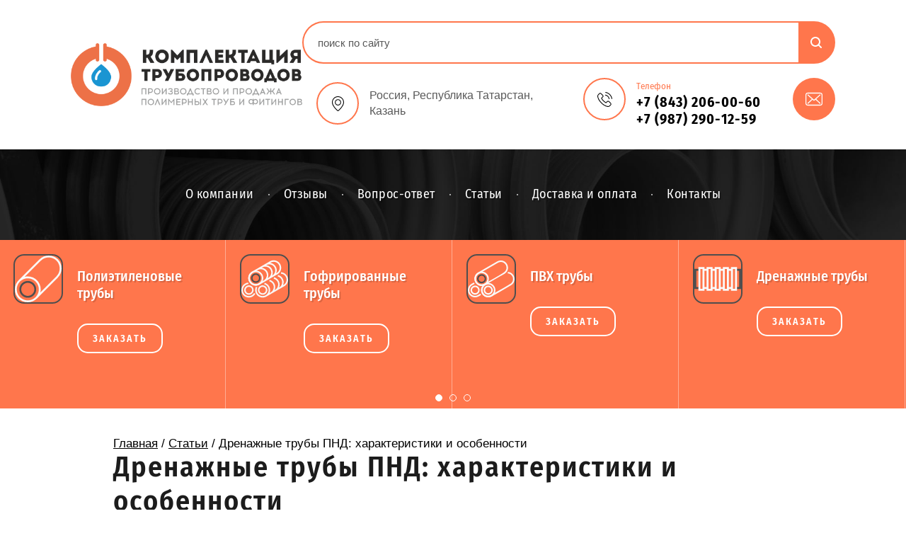

--- FILE ---
content_type: text/html; charset=utf-8
request_url: https://tktpipe.ru/stati/post/drenazhnye-truby-pnd-harakteristiki-i-osobennosti
body_size: 15290
content:
		
	
	




	<!doctype html>
 
<html lang="ru">
	 
	<head>
				<meta charset="utf-8">
		<meta name="robots" content="all"/>
		<title>Дренажные трубы ПНД: характеристики и особенности</title> 
		<meta name="description" content="Дренажные трубы ПНД: характеристики и особенности">
		<meta name="keywords" content="Дренажные трубы ПНД: характеристики и особенности">
		<meta name="SKYPE_TOOLBAR" content="SKYPE_TOOLBAR_PARSER_COMPATIBLE">
		<meta name="viewport" content="width=device-width, height=device-height, initial-scale=1.0, maximum-scale=1.0, user-scalable=no">
		<meta name="msapplication-tap-highlight" content="no"/>
		<meta name="format-detection" content="telephone=no">
		<meta http-equiv="x-rim-auto-match" content="none">
		<!--  -->
		
		<link rel="stylesheet" href="/g/css/styles_articles_tpl.css">
		<link rel="stylesheet" href="/t/v650/images/css/styles.css">
		<link rel="stylesheet" href="/t/v650/images/css/designblock.scss.css">
		<link rel="stylesheet" href="/t/v650/images/css/s3_styles.scss.css">
		
		<script src="/g/libs/jquery/1.10.2/jquery.min.js"></script>
		<script src="/g/s3/misc/adaptiveimage/1.0.0/adaptiveimage.js"></script>
		<meta name='wmail-verification' content='115ca415e8a04aba2e6847aea26b5447' />
<meta name="yandex-verification" content="6bceaff694157769" />
<meta name="yandex-verification" content="77af10b969a5fba4" />
<meta name="google-site-verification" content="JeAIxCUrQi0Xa5Fkia83sRa4kLhO9jIIfNW4bTEQ-Zw" />

            <!-- 46b9544ffa2e5e73c3c971fe2ede35a5 -->
            <script src='/shared/s3/js/lang/ru.js'></script>
            <script src='/shared/s3/js/common.min.js'></script>
        <link rel='stylesheet' type='text/css' href='/shared/s3/css/calendar.css' /><link rel="stylesheet" href="/g/libs/lightgallery-proxy-to-hs/lightgallery.proxy.to.hs.min.css" media="all" async>
<script src="/g/libs/lightgallery-proxy-to-hs/lightgallery.proxy.to.hs.stub.min.js"></script>
<script src="/g/libs/lightgallery-proxy-to-hs/lightgallery.proxy.to.hs.js" async></script>
<link rel="icon" href="/favicon.png" type="image/png">

<!--s3_require-->
<link rel="stylesheet" href="/g/basestyle/1.0.1/articles2/articles2.css" type="text/css"/>
<link rel="stylesheet" href="/g/basestyle/1.0.1/user/user.css" type="text/css"/>
<link rel="stylesheet" href="/g/basestyle/1.0.1/articles2/articles2.blue.css" type="text/css"/>
<script type="text/javascript" src="/g/basestyle/1.0.1/articles2/articles2.js"></script>
<link rel="stylesheet" href="/g/basestyle/1.0.1/user/user.blue.css" type="text/css"/>
<script type="text/javascript" src="/g/basestyle/1.0.1/user/user.js"></script>
<!--/s3_require-->

<!--s3_goal-->
<script src="/g/s3/goal/1.0.0/s3.goal.js"></script>
<script>new s3.Goal({map:{"91506":{"goal_id":"91506","object_id":"5328506","event":"submit","system":"metrika","label":"request","code":"anketa"},"196506":{"goal_id":"196506","object_id":"12583706","event":"submit","system":"metrika","label":"request","code":"anketa"},"496305":{"goal_id":"496305","object_id":"38139504","event":"submit","system":"metrika","label":"request","code":"anketa"},"496505":{"goal_id":"496505","object_id":"46141105","event":"submit","system":"metrika","label":"request","code":"anketa"},"572905":{"goal_id":"572905","object_id":"53588505","event":"submit","system":"metrika","label":"request","code":"anketa"},"586305":{"goal_id":"586305","object_id":"54110705","event":"submit","system":"metrika","label":"request","code":"anketa"},"595105":{"goal_id":"595105","object_id":"55325705","event":"submit","system":"metrika","label":"request","code":"anketa"},"685105":{"goal_id":"685105","object_id":"60118905","event":"submit","system":"metrika","label":"request","code":"anketa"}}, goals: [], ecommerce:[]});</script>
<!--/s3_goal-->

		
				  
		<!--[if lt IE 10]> <script src="/g/libs/ie9-svg-gradient/0.0.1/ie9-svg-gradient.min.js"></script> <script src="/g/libs/jquery-placeholder/2.0.7/jquery.placeholder.min.js"></script> <script src="/g/libs/jquery-textshadow/0.0.1/jquery.textshadow.min.js"></script> <script src="/g/s3/misc/ie/0.0.1/ie.js"></script> <![endif]-->
		<!--[if lt IE 9]> <script src="/g/libs/html5shiv/html5.js"></script> <![endif]-->
		   
		 	
	
			<meta property="og:image" content="https://tktpipe.ru/d/opengraph.jpg"/>
		<meta property="og:type" content="article"/>
		<meta property="og:title" content="Дренажные трубы ПНД: характеристики и особенности"/>
		<meta property="og:description" content="Дренажные трубы ПНД: характеристики и особенности"/>
		<meta property="og:url" content="https://tktpipe.ru/stati/post/drenazhnye-truby-pnd-harakteristiki-i-osobennosti"/>
		
		<script type="application/ld+json">{"@context": "https://schema.org","@type": "BreadcrumbList","itemListElement": [{"@type": "ListItem","position": 1,"name": "Главная","item": "https://tktpipe.ru"},{"@type": "ListItem","position": 2,"name": "Статьи","item": "https://tktpipe.ru/stati"},{"@type": "ListItem","position": 3,"name": "Дренажные трубы ПНД: характеристики и особенности"}]}</script>
		</head>
	 
	<body>
		 
		<div class="wrapper editorElement layer-type-wrapper" >
			
			  <div class="side-panel side-panel-13 widget-type-side_panel editorElement layer-type-widget widget-8" data-layers="['widget-4':['tablet-landscape':'onTop','tablet-portrait':'onTop','mobile-landscape':'onTop','mobile-portrait':'onTop'],'widget-9':['tablet-landscape':'inSide','tablet-portrait':'inSide','mobile-landscape':'inSide','mobile-portrait':'inSide']]" data-phantom="0" data-position="left">
	<div class="side-panel-top">
		<div class="side-panel-button ">
			<span class="side-panel-button-icon">
				<span class="side-panel-button-icon-line"></span>
				<span class="side-panel-button-icon-line"></span>
				<span class="side-panel-button-icon-line"></span>
			</span>
		</div>
		<div class="side-panel-top-inner" ></div>
	</div>
	<div class="side-panel-mask"></div>
	<div class="side-panel-content">
		<div class="side-panel-close"></div>		<div class="side-panel-content-inner"></div>
	</div>
</div>   
			  
			<div class="editorElement layer-type-block ui-droppable block-3" >
				<div class="layout column layout_10" >
					<div class="editorElement layer-type-block ui-droppable block-5" >
						<div class="site-name-15 widget-10 widget-type-site_name editorElement layer-type-widget">
							 <a href="https://tktpipe.ru"> 						 						 						<div class="sn-wrap">  
								<div class="sn-logo">
									 
									<img src="/thumb/2/2cslKfQcK98pAQ8jAQItVw/r/d/kt_logo_main.png" alt="Комплектация трубопроводов">
									 
								</div>
								   
								<div class="sn-text">
									<div class="align-elem">
										
									</div>
								</div>
								  
							</div>
							 </a>  
				</div>
				<div class="site-description widget-6 widget-type-site_description editorElement layer-type-widget">
					 
					<div class="align-elem">
						
					</div>
					 
				</div>
			</div>
		</div>
		<div class="headerRight">
		<div class="searchTop"
	 data-setting-type="fade"
	 data-setting-animate="0"
	 data-setting-animate_list="0,0,0,0,0"
		>
	<form class="wm-search-inner" action="/search" method="get">
		<input size="1" class="wm-input-default" placeholder="поиск по сайту" type="text" name="search" value="">
		<button class="wm-input-default" type="submit"></button>
	<re-captcha data-captcha="recaptcha"
     data-name="captcha"
     data-sitekey="6LcYvrMcAAAAAKyGWWuW4bP1De41Cn7t3mIjHyNN"
     data-lang="ru"
     data-rsize="invisible"
     data-type="image"
     data-theme="light"></re-captcha></form>
</div>		<div class="layout column layout_8">
			
			<div class="top-adress-wrapper">
				    <div class="address-32 widget-21 address-block contacts-block widget-type-contacts_address editorElement layer-type-widget">
        <div class="inner">
            <label class="cell-icon" for="tg32">
                <div class="icon"></div>
            </label>
            <input id="tg32" class="tgl-but" type="checkbox">
            <div class="block-body-drop">
                <div class="cell-text">
                    <div class="title"><div class="align-elem">Адрес:</div></div>
                    <div class="text_body">
                        <div class="align-elem">Россия, Республика Татарстан, Казань</div>
                    </div>
                </div>
            </div>
        </div>
    </div>
			</div>
			
			<div class="editorElement layer-type-block ui-droppable block-4" >
				<div class="layout column layout_9" >
			  	<div class="phones-9 widget-5 phones-block contacts-block widget-type-contacts_phone editorElement layer-type-widget">
		<div class="inner">
			<label class="cell-icon" for="tg-phones-9">
									<div class="icon"  data-api-type="popup-form" data-api-url="/-/x-api/v1/public/?method=form/postform&param[form_id]=55325705&param[tpl]=wm.form.popup.tpl&placeholder=title&tit_en=1&sh_err_msg=0&ic_en=1&u_s=/users-1" data-wr-class="popover-wrap-7"></div>
							</label>
			<input id="tg-phones-9" class="tgl-but" type="checkbox">
			<div class="block-body-drop">
				<div class="cell-text">
					<div class="title"><div class="align-elem">Телефон</div></div>
					<div class="text_body">
						<div class="align-elem">
															<div><a href="tel:+78432060060">+7 (843) 206-00-60</a></div><div><a href="tel:+79872901259">+7 (987) 290-12-59</a></div>													</div>
					</div>
				</div>
			</div>
		</div>
	</div>
  
				</div>
				<div class="layout column layout_7" >
					  	<a class="button-7 widget-4 widget-type-button editorElement layer-type-widget" href="#"  data-api-type="popup-form" data-api-url="/-/x-api/v1/public/?method=form/postform&param[form_id]=46141105&param[tpl]=wm.form.popup.tpl&placeholder=title&tit_en=1&sh_err_msg=0&ic_en=0&u_s=/users-1" data-wr-class="popover-wrap-7"><span>Напишите нам</span></a>
  
				</div>
			</div>
		</div>
		</div>
	</div>
	<div class="editorElement layer-type-block ui-droppable block-2 lazy_bg" data-bg='url("../images/slider_bg-min.jpg")'>
		<div class="widget-9 horizontal menu-14 wm-widget-menu widget-type-menu_horizontal editorElement layer-type-widget" data-screen-button="more" data-responsive-tl="button" data-responsive-tp="button" data-responsive-ml="columned" data-more-text="..." data-child-icons="0">
			 
			<div class="menu-button">
				Меню
			</div>
			 
			<div class="menu-scroll">
				     <ul><li class="menu-item"><a href="/o-kompanii" ><span class="menu-item-text">О компании</span></a></li><li class="delimiter"></li><li class="menu-item"><a href="/otzyvy" ><span class="menu-item-text">Отзывы</span></a></li><li class="delimiter"></li><li class="menu-item"><a href="/vopros-otvet" ><span class="menu-item-text">Вопрос-ответ</span></a></li><li class="delimiter"></li><li class="opened active menu-item"><a href="/stati" ><span class="menu-item-text">Статьи</span></a></li><li class="delimiter"></li><li class="menu-item"><a href="/dostavka-i-oplata" ><span class="menu-item-text">Доставка и оплата</span></a></li><li class="delimiter"></li><li class="menu-item"><a href="/kontakty" ><span class="menu-item-text">Контакты</span></a></li></ul> 
			</div>
			 
		</div>
	</div>
		
	
	
	
		
	<div class="slider-blocklist horizontal_blocklist horizontal_blocklist-16 widget-11 horizontal_mode widget-type-block_list_horizontal editorElement layer-type-widget" data-slider="0,0,0,0,0" data-swipe="0,1,1,1,1" data-setting-mode="horizontal" data-setting-pause="4000" data-setting-auto="1" data-setting-controls="0,0,0,0,0" data-setting-pager="0,0,0,0,0" data-setting-pager_selector=".horizontal_blocklist-16 .pager-wrap" data-setting-prev_selector=".horizontal_blocklist-16 .prev" data-setting-next_selector=".horizontal_blocklist-16 .next" data-setting-count="2,2,2,2,2" data-setting-columns="4,2,2,1,1" data-setting-move="" data-setting-prev_text="" data-setting-next_text="" data-setting-auto_controls_selector=".horizontal_blocklist-16 .auto_controls" data-setting-auto_controls="0,0,0,0,0" data-setting-autoControlsCombine="0">

						<div class="body-outer">
			<div class="body">
				<div class="swipe-shadow-left"></div>
				<div class="swipe-shadow-right"></div>
				<div class="list"><div class="item-outer"><div class="item"><div class="item_header"></div><div class="item_body"><div class="item_figure"><div class="image"><a href="/polietilenovye-truby"><span class="img-convert img-cover"><img src="/d/1.svg" alt="Полиэтиленовые трубы"></span></a></div></div><div class="item_detail"><span class="title"><span class="align-elem"><a href="/polietilenovye-truby">Полиэтиленовые трубы</a></span></span><div class="price-wrap"><div class="more"><a  data-api-type="popup-form" data-api-url="/-/x-api/v1/public/?method=form/postform&param[form_id]=46141105&param[tpl]=wm.form.popup.tpl&placeholder=title&tit_en=1&sh_err_msg=0&ic_en=0&u_s=/users-1" data-wr-class="popover-wrap-16" href="/polietilenovye-truby"><span class="align-elem">Заказать</span></a></div></div></div></div></div></div><div class="item-outer"><div class="item"><div class="item_header"></div><div class="item_body"><div class="item_figure"><div class="image"><a href="/gofrirovannye-truby"><span class="img-convert img-cover"><img src="/d/2.svg" alt="Гофрированные трубы"></span></a></div></div><div class="item_detail"><span class="title"><span class="align-elem"><a href="/gofrirovannye-truby">Гофрированные трубы</a></span></span><div class="price-wrap"><div class="more"><a  data-api-type="popup-form" data-api-url="/-/x-api/v1/public/?method=form/postform&param[form_id]=46141105&param[tpl]=wm.form.popup.tpl&placeholder=title&tit_en=1&sh_err_msg=0&ic_en=0&u_s=/users-1" data-wr-class="popover-wrap-16" href="/gofrirovannye-truby"><span class="align-elem">Заказать</span></a></div></div></div></div></div></div><div class="item-outer"><div class="item"><div class="item_header"></div><div class="item_body"><div class="item_figure"><div class="image"><a href="/pvh-truby"><span class="img-convert img-cover"><img src="/d/3.svg" alt="ПВХ трубы"></span></a></div></div><div class="item_detail"><span class="title"><span class="align-elem"><a href="/pvh-truby">ПВХ трубы</a></span></span><div class="price-wrap"><div class="more"><a  data-api-type="popup-form" data-api-url="/-/x-api/v1/public/?method=form/postform&param[form_id]=46141105&param[tpl]=wm.form.popup.tpl&placeholder=title&tit_en=1&sh_err_msg=0&ic_en=0&u_s=/users-1" data-wr-class="popover-wrap-16" href="/pvh-truby"><span class="align-elem">Заказать</span></a></div></div></div></div></div></div><div class="item-outer"><div class="item"><div class="item_header"></div><div class="item_body"><div class="item_figure"><div class="image"><a href="/drenazhnye-truby"><span class="img-convert img-cover"><img src="/d/4.svg" alt="Дренажные трубы"></span></a></div></div><div class="item_detail"><span class="title"><span class="align-elem"><a href="/drenazhnye-truby">Дренажные трубы</a></span></span><div class="price-wrap"><div class="more"><a  data-api-type="popup-form" data-api-url="/-/x-api/v1/public/?method=form/postform&param[form_id]=46141105&param[tpl]=wm.form.popup.tpl&placeholder=title&tit_en=1&sh_err_msg=0&ic_en=0&u_s=/users-1" data-wr-class="popover-wrap-16" href="/drenazhnye-truby"><span class="align-elem">Заказать</span></a></div></div></div></div></div></div><div class="item-outer"><div class="item"><div class="item_header"></div><div class="item_body"><div class="item_figure"><div class="image"><a href="/detali-soedinitelnye-iz-polietilena"><span class="img-convert img-cover"><img src="/d/5.svg" alt="Соединительные детали для ПНД труб"></span></a></div></div><div class="item_detail"><span class="title"><span class="align-elem"><a href="/detali-soedinitelnye-iz-polietilena">Соединительные детали для ПНД труб</a></span></span><div class="price-wrap"><div class="more"><a  data-api-type="popup-form" data-api-url="/-/x-api/v1/public/?method=form/postform&param[form_id]=46141105&param[tpl]=wm.form.popup.tpl&placeholder=title&tit_en=1&sh_err_msg=0&ic_en=0&u_s=/users-1" data-wr-class="popover-wrap-16" href="/detali-soedinitelnye-iz-polietilena"><span class="align-elem">Заказать</span></a></div></div></div></div></div></div><div class="item-outer"><div class="item"><div class="item_header"></div><div class="item_body"><div class="item_figure"><div class="image"><a href="/polymer"><span class="img-convert img-cover"><img src="/d/6.svg" alt="Люки, газовые коверы, подковерные подушки"></span></a></div></div><div class="item_detail"><span class="title"><span class="align-elem"><a href="/polymer">Люки, газовые коверы, подковерные подушки</a></span></span><div class="price-wrap"><div class="more"><a  data-api-type="popup-form" data-api-url="/-/x-api/v1/public/?method=form/postform&param[form_id]=46141105&param[tpl]=wm.form.popup.tpl&placeholder=title&tit_en=1&sh_err_msg=0&ic_en=0&u_s=/users-1" data-wr-class="popover-wrap-16" href="/polymer"><span class="align-elem">Заказать</span></a></div></div></div></div></div></div><div class="item-outer"><div class="item"><div class="item_header"></div><div class="item_body"><div class="item_figure"><div class="image"><a href="/neraz_emnye-soedineniya"><span class="img-convert img-cover"><img src="/d/7.svg" alt="Неразъемные соединения (НСПС)"></span></a></div></div><div class="item_detail"><span class="title"><span class="align-elem"><a href="/neraz_emnye-soedineniya">Неразъемные соединения (НСПС)</a></span></span><div class="price-wrap"><div class="more"><a  data-api-type="popup-form" data-api-url="/-/x-api/v1/public/?method=form/postform&param[form_id]=46141105&param[tpl]=wm.form.popup.tpl&placeholder=title&tit_en=1&sh_err_msg=0&ic_en=0&u_s=/users-1" data-wr-class="popover-wrap-16" href="/neraz_emnye-soedineniya"><span class="align-elem">Заказать</span></a></div></div></div></div></div></div><div class="item-outer"><div class="item"><div class="item_header"></div><div class="item_body"><div class="item_figure"><div class="image"><a href="/izoliruyuschie-flancevye-soedineniy"><span class="img-convert img-cover"><img src="/d/8.svg" alt="Изолирующие фланцевые соединения (ИФС)"></span></a></div></div><div class="item_detail"><span class="title"><span class="align-elem"><a href="/izoliruyuschie-flancevye-soedineniy">Изолирующие фланцевые соединения (ИФС)</a></span></span><div class="price-wrap"><div class="more"><a  data-api-type="popup-form" data-api-url="/-/x-api/v1/public/?method=form/postform&param[form_id]=46141105&param[tpl]=wm.form.popup.tpl&placeholder=title&tit_en=1&sh_err_msg=0&ic_en=0&u_s=/users-1" data-wr-class="popover-wrap-16" href="/izoliruyuschie-flancevye-soedineniy"><span class="align-elem">Заказать</span></a></div></div></div></div></div></div><div class="item-outer"><div class="item"><div class="item_header"></div><div class="item_body"><div class="item_figure"><div class="image"><a href="/gazovye-cokolnye-vvody"><span class="img-convert img-cover"><img src="/d/9.svg" alt="Цокольные вводы"></span></a></div></div><div class="item_detail"><span class="title"><span class="align-elem"><a href="/gazovye-cokolnye-vvody">Цокольные вводы</a></span></span><div class="price-wrap"><div class="more"><a  data-api-type="popup-form" data-api-url="/-/x-api/v1/public/?method=form/postform&param[form_id]=46141105&param[tpl]=wm.form.popup.tpl&placeholder=title&tit_en=1&sh_err_msg=0&ic_en=0&u_s=/users-1" data-wr-class="popover-wrap-16" href="/gazovye-cokolnye-vvody"><span class="align-elem">Заказать</span></a></div></div></div></div></div></div></div>
			</div>
		</div>
		<div class="footer">
								</div>
							<div class="controls">
				<span class="prev"></span>
				<span class="next"></span>
			</div>
			
		<div class="bx-pager-wrap">
			<div class="bx-auto_controls">
									<div class="auto_controls"></div>
			
									<div class="pager-wrap"></div>
			
			</div>
		</div>
	</div>
  
	<div class="editorElement layer-type-block ui-droppable block-14">
		
<div class="site-path" data-url="/stati"><a href="/"><span>Главная</span></a><span class='site-path__delimetr'> / </span><a href="/stati"><span>Статьи</span></a><span class='site-path__delimetr'> / </span><span>Дренажные трубы ПНД: характеристики и особенности</span></div>		<h1 class="h1 widget-28 widget-type-h1 editorElement layer-type-widget">
			Дренажные трубы ПНД: характеристики и особенности
		</h1>
		<article class="content-41 content widget-27 widget-type-content editorElement layer-type-widget">	
	
	
			
	<style>
		
		
			.g-comment__form{max-width: 600px;}
			.g-rating-edit{max-width: 115px;}
		
			.g-form-field__hint--popup{position: relative;top: auto; left: 0; margin: 10px 0 0;}
			.g-form-field__hint--popup:before{
				top: -6px;
				left: 10px;
				transform: rotate(45deg);
			}
			
			@media (max-width: 1440px){
			}
		
		
		.g-article__name,.g-tags__item, .g-article-years__year{
				color: ;}
	</style>
	
		
		<div class="g-page g-page-article g-page-article--main" data-lenta_id = "3596905" data-enable_calendar = "0" data-calendar_button = "#calendar_button_3596905" data-calendar_selector = "#calendar_3596905" data-pagination_type = "pagination" data-pagination_button_load = "#buttonload_3596905" data-page_url = "/stati/" data-seo = "1" data-multiselect_tags = ".tags_3596905" >
				
			<div class="g-page-article">
	<div class="g-page-article__top-panel">

				
				
		
						<div class="g-page-article__date">Дата публикации: 16.08.2022 </div>
				
				
		
			</div>
	
	<div class="g-page-article__text">
		<p><a class="highslide" href="/d/55271525_2.jpg" onclick="return hs.expand(this)"><img alt="Дренажные трубы" src="/d/55271525_2.jpg" style="border-width: 0px; float: right; width: 280px; margin-left: 10px; " /></a>Потребность в отводе грунтовых вод возникает при строительстве самых разных объектов &mdash; зданий, открытых спорткомплексов, автомагистралей и аэродромов. Также нужда в дренировании и осушении грунта характерна для сельхозобъектов.</p>

<p>Современные <a href="/drenazhnye-truby">дренажные системы</a> формируются трубами, выполненными из полиэтилена низкого давления (ПНД). Они легки и прочны, эффективно отводят избыточную грунтовую влагу, максимально продлевают службу построек и сооружений, уберегая их от подтопления.</p>

<p>По сравнению с обычными трубами дренажные пнд-трубы имеют перфорацию и оснащены фильтром. Их перфорирование выполняется либо полным (вся поверхность в отверстиях), либо частичным (нижняя часть без отверстий, выполненных только поверху). Для разводки горизонтальной системы дренажа применяются именно трубы с частичной перфорацией, препятствующие возвращению собранной ими влаги обратно в грунт.</p>

<p>Число отверстий и их последовательность на корпусе трубы ПНД зависит от производителя. Форма отверстий &mdash; узкие и щелевые &mdash; затрудняет обратный выход накопленной воды, не позволяет проникнуть в трубу крупных частиц грунта и камней. А благодаря внешнему фильтру дренажная труба гарантированно не будет засорена.</p>

<h2>Классификация труб ПНД</h2>

<p>Гофротрубы дренажные выпускаются следующих видов и характеристик:</p>

<ul class="seo">
	<li><span class="zirno">Одно- и двухслойные.</span> Первый тип подходит для дренажных систем небольшого заглубления и сравнительно невысокой поверхностной нагрузки на грунт. Помимо возможности закладки дренажа на значительную глубину, двухслойные трубы способны проводить больший объем собранной влаги благодаря гладкой поверхности внутреннего слоя</li>
	<li><span class="zirno">Различный диаметр.</span> Трубы ПНД в диапазоне 63-200 мм гибкие, поставляются в бухтах. В отрезках выполняется поставка дренажных труб диаметром 110-1200 мм</li>
	<li><span class="zirno">Внешний фильтр.</span> Без использования внешнего фильтрующего слоя организовывать дренаж пнд-трубами допустимо в крупнозернистых грунтах. В остальных случаях засорение щелевых отверстий будет происходить достаточно интенсивно, если не &quot;одеть&quot; трубы системы дренажа в фильтрующий материал;</li>
	<li><span class="zirno">Гибкие и жесткие.</span> Бухты гибких труб 50 метровой длины, отрезки жестких &mdash; по 6 м. С гибкими пнд-трубами проще работать при закладке системы дренажа (требуется меньше муфт), но их диаметр не превышает 200 мм, а глубина размещения в грунте не превышает шести метров;</li>
	<li><span class="zirno">Кольцевая жесткость.</span> Значение этого параметра варьируется от SN4 до SN24 и чем оно выше &mdash; тем прочнее труба и тем более глубоко может быть размещена. Отметим, что данное определение не учитывает внешнюю нагрузку на грунт и если она ожидается высокой (аэродром, движение большегрузного транспорта), то потребует использования максимально прочных труб.</li>
</ul>

<p>Окончательный выбор типа дренажной пнд-трубы зависит от проектных характеристик системы дренирования, включающими необходимую пропускную способность и особенности грунта.</p>

<h3>Сфера использования дренажных труб</h3>

<p><a class="highslide" href="/d/54594734_2.jpg" onclick="return hs.expand(this)"><img alt="Дренажные трубы" src="/d/54594734_2.jpg" style="border-width: 0px; float: right; width: 280px; margin-left: 10px; " /></a>Благодаря широкому размерному ряду и разнообразию элементов соединения такие трубы широко используются на объектах жилого и промышленного назначения, испытывающих сложности с грунтовыми водами.</p>

<p>В частном домостроении трубы ПНД применяются для формирования пристенной системы дренирования, отводящей избытки грунтовых и талых вод, атмосферных осадков от фундамента. С их помощью организуется дренаж приусадебной территории, с допустимостью размещения открытой системы, отводящей влагу за границы участка &mdash; под уклон, если позволяет рельеф, либо в колодец, располагаемый в нижней точке дренажного контура.</p>

<p>При помощи дренажных пнд-труб достигается полное осушение строительной площадке крупного объекта, а также организуется дренирование зоны по периметру фундамента и в точках сбора воды из ливневки. Для нефтеперерабатывающих и химических предприятий такой формат дренажа послужит способом локализации случайных утечек, препятствующим загрязнению экосистемы.</p>

<p>Укладка труб ПНД вдоль дорог обеспечит скорейший отвод воды с дорожного полотна, обочины и многослойной подложки, препятствуя застою влаги и ее промерзанию.</p>

<p>Дрены из двухслойных пнд-труб диаметром порядка 630 мм используются на полигонах бытовых отходов. Они эффективно держат нагрузку от токсичного инфильтрата, сводя к минимуму его проникновение в грунт. Закладка дренажа ведется под всем полигоном из расчета высоты насыпных отходов более 50 м.</p>

<p>На спортивных объектах дренажные трубы размещаются по лучевой схеме, с разводкой труб от центра поля и уклоном к водосборной трубе вдоль границы газона.</p>

<p>При потребности дренирования сельскохозяйственных площадей трубы ПНД не только эффективны, но и выгодны, т.к. дешевле керамических и асбестобетонных аналогов.</p>
	</div>

	<div class="g-clear"></div>

		
	

</div>
		
				</div>
	
							<div class="news_slider-wrapper">
    <div class="news-slider slider-init">
                
        <div class="news_item">
                        <div class="news_image">
                <img src="/thumb/2/Cz57XvArpAEVg6XFoD9jDg/340c340/d/55271521_2.jpg" alt="Особенности выбора дренажных труб по качественным параметрам">
            </div>
                        <div class="news_date">24.08.22</div>
            <a class="news_title" href="/stati/post/osobennosti-vybora-drenazhnyh-trub-po-kachestvennym-parametram">
                Особенности выбора дренажных труб по качественным параметрам
            </a>
            <div class="news_body">
                <p>При выборе дренажных труб потребители в первую очередь ориентируются на их тип, диаметр и другие количественные параметры. Однако не менее важен и такой показатель как качество материала, из которого они изготовлены.</p>
            </div>
            <div class="border-element"></div>
        </div>
        
                
        <div class="news_item">
                        <div class="news_image">
                <img src="/thumb/2/ALPZer45zMILY-DZtuUdMA/340c340/d/55271525_2.jpg" alt="Дренажные трубы ПНД: характеристики и особенности">
            </div>
                        <div class="news_date">16.08.22</div>
            <a class="news_title" href="/stati/post/drenazhnye-truby-pnd-harakteristiki-i-osobennosti">
                Дренажные трубы ПНД: характеристики и особенности
            </a>
            <div class="news_body">
                <p>Потребность в отводе грунтовых вод возникает при строительстве самых разных объектов &mdash; зданий, открытых спорткомплексов, автомагистралей и аэродромов. Также нужда в дренировании и осушении грунта характерна для сельхозобъектов.</p>
            </div>
            <div class="border-element"></div>
        </div>
        
                
        <div class="news_item">
                        <div class="news_image">
                <img src="/thumb/2/u5idYTGtqbqpydONmIxmoQ/340c340/d/c54c8e6bf0943f4ff5de5dd4db163196.jpg" alt="Полиэтилен Сталь неразъемные соединения">
            </div>
                        <div class="news_date">11.08.22</div>
            <a class="news_title" href="/stati/post/polietilen-stal-neraz-emnye-soedineniya">
                Полиэтилен Сталь неразъемные соединения
            </a>
            <div class="news_body">
                <p>Переходник ПЭ-сталь сегодня получил достаточно широкое распространение. Это неразъемное полиэтиленово-стальное соединение, которое находит свое применение в ряде значимых отраслей и сфер деятельности и в быту.</p>
            </div>
            <div class="border-element"></div>
        </div>
        
                
        <div class="news_item">
                        <div class="news_image">
                <img src="/thumb/2/vw3D916-G_zUA3ioBVmmUQ/340c340/d/55261848_2.jpg" alt="Пластиковые трубы из ПВХ для напорных и безнапорных канализационных систем">
            </div>
                        <div class="news_date">20.07.22</div>
            <a class="news_title" href="/stati/post/plastikovye-truby-iz-pvh-dlya-napornyh-i-beznapornyh-kanalizacionnyh-sistem">
                Пластиковые трубы из ПВХ для напорных и безнапорных канализационных систем
            </a>
            <div class="news_body">
                <p>В прошлом в трубопроводах для канализационных систем применялись разные виды труб. Чаще всего они были чугунными, бетонными, реже &mdash; керамическими. В последние годы получили распространение трубы из поливинилхлорида (ПВХ).</p>
            </div>
            <div class="border-element"></div>
        </div>
        
                
        <div class="news_item">
                        <div class="news_image">
                <img src="/thumb/2/7IGLN1ffj0kRaAcMYP-GIQ/340c340/d/55261852_2.jpg" alt="Какие гофрированные трубы больше подходят для устройства канализации?">
            </div>
                        <div class="news_date">13.07.22</div>
            <a class="news_title" href="/stati/post/kakie-gofrirovannye-truby-bolshe-podhodyat-dlya-ustrojstva-kanalizacii">
                Какие гофрированные трубы больше подходят для устройства канализации?
            </a>
            <div class="news_body">
                <p>Полимерные трубы активно вытесняют устаревшие аналоги из чугуна, стали и железобетона. Их используют для монтажа канализации в силу оптимальных технических характеристик, эксплуатационных качеств и невысокой стоимости. Говоря о полимерах, мы имеем в виду поливинилхлорид (ПВХ), полиэтилен низкого давления (ПНД) и полипропилен (ПП).</p>
            </div>
            <div class="border-element"></div>
        </div>
        
                
        <div class="news_item">
                        <div class="news_image">
                <img src="/thumb/2/QGgDQ25JNeSz12n2k7dJ7Q/340c340/d/54594734_2.jpg" alt="Классификация и применение дренажных труб ПНД">
            </div>
                        <div class="news_date">08.07.22</div>
            <a class="news_title" href="/stati/post/klassifikaciya-i-primenenie-drenazhnyh-trub-pnd">
                Классификация и применение дренажных труб ПНД
            </a>
            <div class="news_body">
                <p>Дренажные трубы ПНД делают из достаточно прочного полимера. С их помощью отводят дождевую и талую воду от фундаментов и других объектов. Срок эксплуатации труб &mdash; около 50 лет. От аналогичных стройматериалов другого назначения они отличаются наличием перфорации, которая может быть полной или частичной.</p>
            </div>
            <div class="border-element"></div>
        </div>
        
                
        <div class="news_item">
                        <div class="news_image">
                <img src="/thumb/2/QhErwqLcQlgdBzwN94CQRw/340c340/d/55255902_2.jpg" alt="Особенности полиэтиленовых труб для обустройства газопровода">
            </div>
                        <div class="news_date">30.06.22</div>
            <a class="news_title" href="/stati/post/osobennosti-polietilenovyh-trub-dlya-obustrojstva-gazoprovoda">
                Особенности полиэтиленовых труб для обустройства газопровода
            </a>
            <div class="news_body">
                <p>Для транспортировки газообразных горючих веществ применяют полиэтиленовые трубы, изготовленные с помощью экструзионной технологии из ПНД. Они служат для транспортировки горючего к точкам потребления, более конкретно &mdash; для сооружения распределительных сетей и магистральных газопроводов.</p>
            </div>
            <div class="border-element"></div>
        </div>
        
            </div>
</div>


<div class="soc-wrapper">
	<script src="https://yastatic.net/share2/share.js"></script>
	<div class="ya-share2" data-curtain data-services="vkontakte,odnoklassniki,twitter"></div>
</div>

</article>
</div>


	<div class="editorElement layer-type-block ui-droppable block-8 lazy_bg" data-bg='url("../images/slider_bg-min.jpg")'>
		<div class="layout columned columns-2 layout_center layout_22_id_23" >
			<div class="layout column layout_23" >
				  	<a class="button-23 widget-15 widget-type-button editorElement layer-type-widget" href="/kontakty"  data-wr-class="popover-wrap-23"><span>Наши контакты</span></a>
  
			</div>
			<div class="layout column layout_24" >
				  						        
    
    
	<div class="form-24 widget-16 vertical_mode widget-type-form_adaptive editorElement layer-type-widget">
        <div class="form__header"><div class="align-elem">Остались вопросы?</div></div>                    				<div class="form__text"><div class="align-elem"><p>Оставьте номер телефона и наш специалист свяжется с Вами</p></div></div>
                    		<div class="form__body" data-api-type="form" data-api-url="/-/x-api/v1/public/?method=form/postform&param[form_id]=38139504">
            				<form method="post">
					<input type="hidden" name="_form_item" value="24">
					<input type="hidden" name="form_id" value="38139504">
					<input type="hidden" name="tpl" value="db:bottom.tpl">
                    						<div class="form-table">
							<div class="form-tbody">
                                									<div class="form-item-group group-text">
                                        <div class="form-item form-text phone_183857705"><div class="form-item__body"><input class="wm-input-default"  placeholder="* Номер Вашего телефона: "  type="text" size="1" maxlength="100" value="" name="d[0]" id="d[0]" required /></div><div class="form-item__note">Например, +7 (843) 564-82-19</div></div>
									</div>
                                                                							</div>
                            								<div class="form-tfoot">
									<div class="form-item-group group-button">
                                                                                    <div class="form-item form-checkbox field_183871105"><div class="form-item__body"><input type="checkbox" id="d[1]" name="d[1]"><label for="d[1]" class="form-item__title">Я согласен(на) на обработку моих <a href="/users/agreement">персональных данных</a>: <span class="form-item__required">*</span></label></div></div>
                                                                                                                            <div class="form-submit"><div class="form-item__body"><button class="wm-input-default" type="submit"><span class="align-elem">Отправить</span></button></div></div>
                                        									</div>
								</div>
                            						</div>
                                                                    				<re-captcha data-captcha="recaptcha"
     data-name="captcha"
     data-sitekey="6LcYvrMcAAAAAKyGWWuW4bP1De41Cn7t3mIjHyNN"
     data-lang="ru"
     data-rsize="invisible"
     data-type="image"
     data-theme="light"></re-captcha></form>
            		</div>
	</div>
    				    
			</div>
		</div>
	</div>
	<div class="editorElement layer-type-block ui-droppable block-13" >
		<div class="editorElement layer-type-block ui-droppable block-11" >
			<div class="layout column layout_32" >
				      <div class="address-32 widget-21 address-block contacts-block widget-type-contacts_address editorElement layer-type-widget">
        <div class="inner">
            <label class="cell-icon" for="tg32">
                <div class="icon"></div>
            </label>
            <input id="tg32" class="tgl-but" type="checkbox">
            <div class="block-body-drop">
                <div class="cell-text">
                    <div class="title"><div class="align-elem">Адрес:</div></div>
                    <div class="text_body">
                        <div class="align-elem">420095, Россия, Республика Татарстан, Казань, улица Васильченко, 1А, офис 313</div>
                    </div>
                </div>
            </div>
        </div>
    </div>
  
			</div>
			<div class="layout column layout_31" >
				  	<div class="phones-31 widget-20 phones-block contacts-block widget-type-contacts_phone editorElement layer-type-widget">
		<div class="inner">
			<label class="cell-icon" for="tg-phones-31">
									<div class="icon"></div>
							</label>
			<input id="tg-phones-31" class="tgl-but" type="checkbox">
			<div class="block-body-drop">
				<div class="cell-text">
					<div class="title"><div class="align-elem">Телефон:</div></div>
					<div class="text_body">
						<div class="align-elem">
															<div><a href="tel:+78432060060">+7 (843) 206-00-60</a></div><div><a href="tel:+79872901259">+7 (987) 290-12-59</a></div>													</div>
					</div>
				</div>
			</div>
		</div>
	</div>
  
			</div>
			<div class="layout column layout_38" >
				  	<div class="email-38 widget-26 email-block contacts-block widget-type-contacts_email editorElement layer-type-widget">
		<div class="inner">
			<label class="cell-icon" for="tg-email-38">
				<div class="icon"></div>
			</label>
			<input id="tg-email-38" class="tgl-but" type="checkbox">
			<div class="block-body-drop">
				<div class="cell-text">
					<div class="title"><div class="align-elem">Email:</div></div>
					<div class="text_body">
						<div class="align-elem"><a href="mailto:pkfkt@mail.ru">pkfkt@mail.ru</a></div>
					</div>
				</div>
			</div>
		</div>
	</div>
  
			</div>
		</div>
		<div class="editorElement layer-type-block ui-droppable block-12" >
			<div class="layout column layout_36" >
				<div class="site-copyright widget-24 widget-type-site_copyright editorElement layer-type-widget">
					 
					<div class="align-elem">
						  
						<p>Copyright &copy; 2005-2022<br />
ООО &quot;ПКФ &quot;Комплектация Трубопроводов&quot;</p>
					</div>
					 
				</div>
			</div>
			<div class="layout column layout_35">
								<div class="guarantee-icon">
					<img src="/thumb/2/m3gso4hcipEsuNNWCh1ilA/r120/d/garantiya.png" alt="На все трубы предоставляется гарантия один год" title="На все трубы предоставляется гарантия один год">
				</div>
								
				<div class="site-counters widget-23 widget-type-site_counters editorElement layer-type-widget">
					<!-- Yandex.Metrika counter -->
<script type="text/javascript" >
   (function(m,e,t,r,i,k,a){m[i]=m[i]||function(){(m[i].a=m[i].a||[]).push(arguments)};
   m[i].l=1*new Date();k=e.createElement(t),a=e.getElementsByTagName(t)[0],k.async=1,k.src=r,a.parentNode.insertBefore(k,a)})
   (window, document, "script", "https://mc.yandex.ru/metrika/tag.js", "ym");

   ym(88718148, "init", {
        clickmap:true,
        trackLinks:true,
        accurateTrackBounce:true,
        webvisor:true
   });
</script>
<noscript><div><img src="https://mc.yandex.ru/watch/88718148" style="position:absolute; left:-9999px;" alt="Yandex.Metrika" /></div></noscript>
<!-- /Yandex.Metrika counter -->

<!-- Global site tag (gtag.js) - Google Analytics -->
<script async src="https://www.googletagmanager.com/gtag/js?id=G-SZZ8WYL5VD"></script>
<script>
  window.dataLayer = window.dataLayer || [];
  function gtag(){dataLayer.push(arguments);}
  gtag('js', new Date());

  gtag('config', 'G-SZZ8WYL5VD');
</script>
<!--__INFO2026-01-28 01:03:05INFO__-->

				</div>
			</div>
			<div class="layout column layout_37">
				<div class="site-map-wrapper">
					<a href="/sitemap">Карта сайта</a>
				</div>
				<div class="mega-copyright widget-25 widget-type-mega_copyright editorElement layer-type-widget"><span style='font-size:14px;' class='copyright'><a target="_blank" href="#" onClick="document.location='https://megagroup.ru/kazan'" title="">создание, дизайн сайта - megagroup.ru</a></span></div>  
			</div>
		</div>
	</div>
</div>



<script src="/g/libs/owl-carousel/2.3.4/owl.carousel.min.js" charset="utf-8"></script>
<link rel="stylesheet" href="/g/libs/owl-carousel/2.3.4/owl.carousel.min.css">

<script src="/t/v650/images/js/mask_lib.js"></script>
<script src="/t/v650/images/js/seo_addons.js"></script>

    <div itemscope itemtype="http://schema.org/Organization" class="contacts_schema">
                    <meta itemprop="image" content="/thumb/2/2cslKfQcK98pAQ8jAQItVw/r/d/kt_logo_main.png">
                
        <span itemprop="name" class="company">Комплектация трубопроводов</span>
        
                    <div itemprop="address" itemscope itemtype="http://schema.org/PostalAddress" class="address">
                <span itemprop="streetAddress" class="street">улица Васильченко, 1к153А, офис 313</span>
                                    <span itemprop="postalCode">420095</span>
                                                    <span itemprop="addressLocality">Казань</span>
                            </div>
        
                    <span itemprop="telephone">+7 (843) 564-82-19</span>
                    <span itemprop="telephone">+7 (987) 290-12-59</span>
        
                    <span itemprop="email">pkfkt@mail.ru</span>
            </div>

	<div class="scroll_btn"></div>
	
	<link rel="stylesheet" href="/t/v650/images/styles_seo.css">
	<link href="/g/s3/anketa2/1.0.0/css/jquery-ui.css" rel="stylesheet" type="text/css"/>
	<script src="/g/libs/jqueryui/1.10.0/jquery-ui.min.js" type="text/javascript"></script>
			<script src="/g/s3/anketa2/1.0.0/js/jquery.ui.datepicker-ru.js"></script>
		<link rel="stylesheet" href="/g/libs/jquery-popover/0.0.3/jquery.popover.css">
	<script src="/g/libs/jquery-popover/0.0.3/jquery.popover.min.js" type="text/javascript"></script>
	<script src="/g/s3/misc/form/1.2.0/s3.form.js" type="text/javascript"></script>
	<script src="/g/libs/jquery-bxslider/4.1.2/jquery.bxslider.min.js" type="text/javascript"></script>
	<script type="text/javascript" src="/t/v650/images/js/main.js"></script>

<!-- assets.bottom -->
<!-- </noscript></script></style> -->
<script src="/my/s3/js/site.min.js?1769515702" ></script>
<script src="/my/s3/js/site/defender.min.js?1769515702" ></script>
<script src="https://cp.onicon.ru/loader/53be3d2d72d22c735200003c.js" data-auto async></script>
<script >/*<![CDATA[*/
var megacounter_key="d6dabbc0db87d46eb9827b8e88c7334b";
(function(d){
    var s = d.createElement("script");
    s.src = "//counter.megagroup.ru/loader.js?"+new Date().getTime();
    s.async = true;
    d.getElementsByTagName("head")[0].appendChild(s);
})(document);
/*]]>*/</script>
<script >/*<![CDATA[*/
$ite.start({"sid":13155,"vid":13155,"aid":1045,"stid":1,"cp":21,"active":true,"domain":"tktpipe.ru","lang":"ru","trusted":false,"debug":false,"captcha":3,"onetap":[{"provider":"vkontakte","provider_id":"51972726","code_verifier":"Tj3NUgkY4JFYwld2TZMhNjYZQkjzwYjUmENljTT2DOg"}]});
/*]]>*/</script>
<!-- /assets.bottom -->
</body>
 
</html>


--- FILE ---
content_type: text/css
request_url: https://tktpipe.ru/t/v650/images/css/styles.css
body_size: 21902
content:
@import "fonts.css";
html{font-family:sans-serif;-ms-text-size-adjust:100%;-webkit-text-size-adjust:100%;}body{margin:0;background: #fff;}body::before{content:""; height: 1px; display: block; margin-top: -1px;}article,aside,details,figcaption,figure,footer,header,hgroup,main,menu,nav,section,summary{display:block}audio,canvas,progress,video{display:inline-block;vertical-align:baseline}audio:not([controls]){display:none;height:0}[hidden],template{display:none}a{background-color:transparent;color:inherit;}a:active,a:hover{outline:0}abbr[title]{border-bottom:1px dotted}b,strong{font-weight:bold}dfn{font-style:italic}h1{margin: 0; font-size: inherit; font-weight: inherit;}mark{background:#ff0;color:#000}small{font-size:80%}sub,sup{font-size:75%;line-height:0;position:relative;vertical-align:baseline}sup{top:-0.5em}sub{bottom:-0.25em}img{border:0}svg:not(:root){overflow:hidden}figure{margin:1em 40px}hr{box-sizing:content-box;height:0}pre{overflow:auto}code,kbd,pre,samp{font-family:monospace,monospace;font-size:1em}button,input,optgroup,select,textarea{color:#000;font:inherit;margin:0}button{overflow:visible}button,select{text-transform:none}button,html input[type="button"],input[type="reset"],input[type="submit"]{-webkit-appearance:button;cursor:pointer}button[disabled],html input[disabled]{cursor:default}button::-moz-focus-inner,input::-moz-focus-inner{border:0;padding:0}input{line-height:normal}input[type="checkbox"],input[type="radio"]{box-sizing:border-box;padding:0}input[type="number"]::-webkit-inner-spin-button,input[type="number"]::-webkit-outer-spin-button{height:auto}input[type="search"]{-webkit-appearance:textfield;box-sizing:content-box}input[type="search"]::-webkit-search-cancel-button,input[type="search"]::-webkit-search-decoration{-webkit-appearance:none}fieldset{border:1px solid silver;margin:0 2px;padding:.35em .625em .75em}legend{border:0;padding:0}textarea{overflow:auto}optgroup{font-weight:bold}table{border-collapse:collapse;border-spacing:0}
body.noscroll {overflow: hidden !important;}
.removed, .hidden { display: none !important;}
.editorElement, .layout {
	box-sizing: border-box;
	padding-top: .02px;
	padding-bottom: .02px;
}
.editorElement { word-wrap: break-word; overflow-wrap: break-word;}
.vertical-middle {white-space: nowrap;}
.vertical-middle>* {white-space: normal;display: inline-block;vertical-align: middle;}
.vertical-middle::after {height: 100%;width: 0;display: inline-block;vertical-align: middle;content: "";}
.wrapper {margin: 0 auto;height: auto !important;height: 100%;min-height: 100%;min-height: 100vh;overflow: hidden;max-width: 100%;}
.wrapper > * { max-width: 100%; }
.editorElement .removed+.delimiter, .editorElement .delimiter:first-child {display: none;}
.wm-input-default {border: none; background: none; padding: 0;}
/* tooltip */
@keyframes show_hide {
	0% { left:85%; opacity: 0; width: auto; height: auto; padding: 5px 10px; font-size: 12px;}
	20% { left: 100%; opacity: 1; width: auto; height: auto; padding: 5px 10px; font-size: 12px;}
	100% { left: 100%; opacity: 1; width: auto; height: auto; padding: 5px 10px; font-size: 12px;}
}
@keyframes show_hide_after {
	0% {width: 5px; height: 5px;}
	100% {width: 5px; height: 5px;}
}
/* tooltip for horizontal */
@keyframes horizontal_show_hide {
	0% { top:95%; opacity: 0; width: 100%; height: auto; padding: 5px 10px; font-size: 12px;}
	20% { top: 100%; opacity: 1; width: 100%; height: auto; padding: 5px 10px; font-size: 12px;}
	100% { top: 100%; opacity: 1; width: 100%; height: auto; padding: 5px 10px; font-size: 12px;}
}
.wm-tooltip {display: none;position: absolute;z-index:100;top: 100%;left: 0;background: #FBFDDD;color: #CA3841;padding: 5px 10px;border-radius: 3px;box-shadow: 1px 2px 3px rgba(0,0,0,.3); white-space: normal; box-sizing: border-box;}
.wm-tooltip::after {content: "";font-size: 0;background: inherit;width: 5px;height: 5px;position: absolute;top: 0;left: 50%;margin: -2px 0 0;box-shadow: 0 1px 0 rgba(0,0,0,.1), 0 2px 0 rgba(0,0,0,.1);transform: rotate(45deg);}
.error .wm-tooltip {display: block;padding: 0;font-size: 0;animation: horizontal_show_hide 4s;}
.error .wm-tooltip::after {left:50%; top:0; margin: -2px 0 0; box-shadow: 0 -1px 0 rgba(0,0,0,.1), 0 -2px 0 rgba(0,0,0,.1); width: 0;height: 0;animation: show_hide_after 4s;}
.horizontal_mode .wm-tooltip {top: 100%; left: 0; width: 100%; white-space: normal; margin: 5px 0 0; text-align: center;}
.horizontal_mode .wm-tooltip::after {left: 50%; top: 0; margin: -2px 0 0; box-shadow: 0 -1px 0 rgba(0,0,0,.1), 0 -2px 0 rgba(0,0,0,.1);}
.error .horizontal_mode .wm-tooltip, .horizontal_mode .error .wm-tooltip {animation: horizontal_show_hide 4s;}
@media all and (max-width: 960px) {
	.wm-tooltip {top: 100%; left: 0; width: 100%; white-space: normal; margin: 5px 0 0; text-align: center;}
	.wm-tooltip::after {left: 50%; top: 0; margin: -2px 0 0; box-shadow: 0 -1px 0 rgba(0,0,0,.1), 0 -2px 0 rgba(0,0,0,.1);}
	.error .wm-tooltip {animation: horizontal_show_hide 4s;}
}
table.table0 td, table.table1 td, table.table2 td, table.table2 th {
	padding:5px;
	border:1px solid #dedede;
	vertical-align:top;
}
table.table0 td { border:none; }
table.table2 th {
	padding:8px 5px;
	background:#eb3c3c;
	border:1px solid #dedede;
	font-weight:normal;
	text-align:left;
	color:#fff;
}
.for-mobile-view { overflow: auto; }
.side-panel,
.side-panel-button,
.side-panel-mask,
.side-panel-content { display: none;}

.align-elem{
	flex-grow:1;
	max-width:100%;
}

html.mobile div{
	background-attachment: scroll;
}

.ui-datepicker {font-size: 14px !important; z-index: 999999 !important;}
.wm-video {position: absolute; z-index: 0; top: 0; left: 0; right: 0; bottom: 0; overflow: hidden; width: 100%; height: 100%;}
.wm-video video {max-width: 100%; min-width: 100%; min-height: 100%; position: absolute; top: 50%; left: 50%; transform: translate(-50%, -50%);}
.wm-video.vertical video {max-width: none; max-height: 100%;}
body { background: #ffffff;}
.wrapper { position: relative; font-family: Arial, Helvetica, sans-serif; color: #000000; font-style: normal; line-height: 1.2; letter-spacing: 0; text-transform: none; text-decoration: none; font-size: 12px; display: block; -webkit-flex-direction: column; -moz-flex-direction: column; flex-direction: column;}
.block-3 .layout_8 { display: -webkit-flex; display: flex; -webkit-flex-direction: column; -moz-flex-direction: column; flex-direction: column;}
.block-3 .layout_10 { display: -webkit-flex; display: flex; -webkit-flex-direction: column; -moz-flex-direction: column; flex-direction: column;}
.block-3 { padding: 30px 100px; border: none; position: relative; width: auto; min-height: 100px; background: #ffffff; z-index: 6; text-align: justify; margin-top: 0; margin-left: 0; margin-right: 0; right: 0; -webkit-border-radius: none; -moz-border-radius: none; border-radius: none; display: -webkit-flex; display: flex; text-indent: 0; text-decoration: none; -webkit-flex-direction: row; -moz-flex-direction: row; flex-direction: row; -webkit-justify-content: space-between; -moz-justify-content: space-between; justify-content: space-between;}
.block-4 .layout_7 { display: -webkit-flex; display: flex; -webkit-flex-direction: column; -moz-flex-direction: column; flex-direction: column;}
.block-4 .layout_9 { -webkit-flex: 1 0 0px; -moz-flex: 1 0 0px; flex: 1 0 0px; display: -webkit-flex; display: flex; -webkit-flex-direction: column; -moz-flex-direction: column; flex-direction: column;}
.block-4 { margin: 0 0 auto 393px; position: relative; top: 0; left: 0; width: 360px; min-height: 0; z-index: 2; text-align: right; display: -webkit-flex; display: flex; -webkit-flex-direction: row; -moz-flex-direction: row; flex-direction: row; padding-right: 0; -webkit-justify-content: flex-end; -moz-justify-content: flex-end; justify-content: flex-end; font-family: Fira Sans Condensed, sans-serif; text-decoration: none;}
.widget-4 { margin: 0 0 auto 10px; border: none; position: relative; top: 0; left: 0; width: 60px; min-height: 60px; z-index: 2; font-family: Arial, Helvetica, sans-serif; text-align: center; font-size: 23px; color: #000000; text-decoration: none; box-sizing: border-box; display: -webkit-flex; display: flex; -webkit-align-items: center; -moz-align-items: center; align-items: center; background: url("[data-uri]") left 50% top 50% / 24px no-repeat #ff764c; -webkit-border-radius: 50px; -moz-border-radius: 50px; border-radius: 50px; -webkit-justify-content: center; -moz-justify-content: center; justify-content: center;}
.popover-wrap-7 .popover-body { padding: 30px 30px 40px; border: 1px solid #b7b7b7; -webkit-border-radius: 5px; -moz-border-radius: 5px; border-radius: 5px; -webkit-box-shadow: 0 1px 4px rgba(0, 0, 0, 0.7); -moz-box-shadow: 0 1px 4px rgba(0, 0, 0, 0.7); box-shadow: 0 1px 4px rgba(0, 0, 0, 0.7); position: relative; display: inline-block; width: 300px; box-sizing: border-box; vertical-align: middle; background: #fff; text-align: left; font-size: 12px; max-width: 100%;}
.popover-wrap-7 .popover-body textarea { padding: 7px 8px; border: 1px solid #ccc; max-width: 100%; box-sizing: border-box; -webkit-border-radius: 20px; -moz-border-radius: 20px; border-radius: 20px; width: 100%; text-align: left; -webkit-appearance: none; font-family: Arial, Helvetica, sans-serif; color: #000000; font-style: normal; line-height: 1.2; letter-spacing: 0; text-transform: none; text-decoration: none; font-size: 13.3333px;}
.popover-wrap-7 .popover-body .s3_button_large { padding: 10px 20px; border: none; background: #ff764c; -webkit-border-radius: 30px; -moz-border-radius: 30px; border-radius: 30px; font-size: 15px; font-weight: 800; box-sizing: border-box; line-height: 34px; cursor: pointer; text-align: center; font-family: Open Sans, sans-serif; text-indent: 0; color: #ffffff; font-style: normal; letter-spacing: 1.0px; text-transform: uppercase; text-decoration: none; width: 230px; margin-left: 0; margin-right: 0; -webkit-appearance: none;}
.popover-wrap-7 .popover-body .s3_message { padding: 12px; border: 1px solid #e1c893; display: table; margin-top: 1em; margin-bottom: 1em; background: #f0e4c9; color: #333; box-sizing: border-box; -moz-box-shadow: 0 2px 6px rgba(0,0,0,.45), inset 0 1px 0 rgba(255,255,255,.75); -webkit-box-shadow: 0 2px 6px rgba(0,0,0,.45), inset 0 1px 0 rgba(255,255,255,.75); box-shadow: 0 2px 6px rgba(0,0,0,.45), inset 0 1px 0 rgba(255,255,255,.75); text-align: left;}
.popover-wrap-7 .popover-close { border: none; position: absolute; top: -15px; right: -15px; box-sizing: border-box; width: 30px; height: 30px; background: url("[data-uri]") left 50% top 50% / 17px no-repeat #db031b; z-index: 10; cursor: pointer; text-align: left; -webkit-box-shadow: 0px 0px 11px  rgba(0,0,0,0.54); -moz-box-shadow: 0px 0px 11px  rgba(0,0,0,0.54); box-shadow: 0px 0px 11px  rgba(0,0,0,0.54); -webkit-border-radius: 3px; -moz-border-radius: 3px; border-radius: 3px; min-height: 30px;}
.button-7 > * { box-sizing: border-box; display: block; text-overflow: ellipsis; overflow: hidden;}
.popover-container-7 { top: 0; left: 0; z-index: 99999; width: 100%; direction: ltr; position: fixed;}
.popover-container-7 .popover-scrolling { padding: 20px; top: 0; : 1; right: 0; bottom: 0; left: 0; height: 100%; width: 100%; overflow: visible; z-index: 1; position: fixed; display: -webkit-flex; display: flex; -webkit-align-items: flex-start; -moz-align-items: flex-start; align-items: flex-start; -ms-flex-align: start; box-sizing: border-box;}
.popover-container-7 .popover-dim { position: fixed; top: 0; right: 0; bottom: 0; left: 0; background: #000; z-index: 0; opacity: 0.5;}
.popover-wrap-7 { position: relative; : 1; max-width: 100%; -webkit-flex: 0 0 auto; -moz-flex: 0 0 auto; flex: 0 0 auto; margin-bottom: auto; margin-left: auto; margin-right: auto;}
.popover-wrap-7 .popover-form-title { font-size: 18px; font-weight: 800; margin-bottom: 20px; box-sizing: border-box; text-align: left; font-family: Open Sans, sans-serif; text-indent: 0; color: #000000; font-style: normal; line-height: 1.2; letter-spacing: 1.0px; text-transform: uppercase; text-decoration: none;}
.popover-wrap-7 .popover-body .s3_form_item { margin: 10px 0 0; box-sizing: border-box; text-align: left; width: auto;}
.popover-wrap-7 .popover-body .s3_form_field_title { margin-bottom: 8px; box-sizing: border-box; color: #000; text-align: left; font-family: Open Sans, sans-serif; text-indent: 0; font-size: 13px; font-style: normal; line-height: 1.2; letter-spacing: 0; text-transform: none; text-decoration: none;}
.popover-wrap-7 .popover-body .s3_required { color: #ff0000;}
.popover-wrap-7 .s3_form_field_title .s3_form_error { color: #ff0000; padding-right: 9px; padding-left: 9px; font-size: 12px; text-align: left;}
.popover-wrap-7 .popover-body .s3_form_item.form_div { width: auto; margin-left: 0; margin-right: 0; box-sizing: border-box;}
.popover-wrap-7 .popover-body .s3_form_item.form_html_block { width: auto; margin-left: 0; margin-right: 0; box-sizing: border-box;}
.popover-wrap-7 .popover-body .form_html_block .s3_form_field_content { box-sizing: border-box;}
.popover-wrap-7 .popover-body .s3_form_item.form_checkbox { width: auto; margin-left: 0; margin-right: 0; box-sizing: border-box;}
.popover-wrap-7 .popover-body .form_checkbox .s3_form_field_title { box-sizing: border-box;}
.popover-wrap-7 .popover-body .form_checkbox .s3_form_field_name { box-sizing: border-box; font-family: Open Sans, sans-serif; color: #000000; font-style: normal; line-height: 1.2; letter-spacing: 0; text-align: left; text-transform: none; text-decoration: none; font-size: 13px;}
.popover-wrap-7 .popover-body .s3_form_item.form_radio { width: auto; margin-left: 0; margin-right: 0; box-sizing: border-box;}
.popover-wrap-7 .popover-body .form_select option { box-sizing: border-box;}
.popover-wrap-7 .popover-body .s3_form_item.form_calendar { width: auto; margin-left: 0; margin-right: 0; box-sizing: border-box;}
.popover-wrap-7 .popover-body .form_calendar .s3_form_field_title { box-sizing: border-box;}
.popover-wrap-7 .popover-body .form_calendar .s3_form_field_name { box-sizing: border-box; font-family: Open Sans, sans-serif; font-style: normal;}
.popover-wrap-7 .popover-body .form_radio .s3_form_field_name { box-sizing: border-box; font-family: Open Sans, sans-serif; font-style: normal;}
.popover-wrap-7 .popover-body .form_radio .s3_form_field_title { box-sizing: border-box;}
.popover-wrap-7 .popover-body .s3_form_item.form_select { width: auto; margin-left: 0; margin-right: 0; box-sizing: border-box;}
.popover-wrap-7 .popover-body .form_select .s3_form_field_title { box-sizing: border-box;}
.popover-wrap-7 .popover-body .form_select .s3_form_field_name { box-sizing: border-box; font-family: Open Sans, sans-serif; font-style: normal;}
.popover-wrap-7 .popover-body .s3_form_item.form_calendar_interval { width: auto; margin-left: 0; margin-right: 0; box-sizing: border-box;}
.popover-wrap-7 .popover-body .form_calendar_interval .s3_form_field_title { box-sizing: border-box;}
.popover-wrap-7 .popover-body .form_calendar_interval .s3_form_field_name { box-sizing: border-box; font-family: Open Sans, sans-serif; font-style: normal;}
.popover-wrap-7 .popover-body .form_calendar_interval .s3_form_subitem { margin: 0; box-sizing: border-box; width: 50%;}
.popover-wrap-7 .popover-body .form_div h2 { box-sizing: border-box; font-size: 19px; line-height: 1; font-weight: bold; margin-top: 0; margin-bottom: 0; font-family: Open Sans, sans-serif; color: #000000; font-style: normal; letter-spacing: 0.5px; text-align: left; text-transform: none; text-decoration: none;}
.popover-wrap-7 .popover-body .form_html_block .s3_form_field { box-sizing: border-box; width: 100%; font-family: Open Sans, sans-serif; color: #000000; font-style: normal; line-height: 1.2; letter-spacing: 0; text-align: left; text-transform: none; text-decoration: none; font-size: 13px;}
.popover-wrap-7 .popover-body .form_html_block p:first-of-type { margin-top: 0;}
.popover-wrap-7 .popover-body .form_html_block p:last-of-type { margin-bottom: 0;}
.popover-wrap-7 .popover-body .form_checkbox .s3_form_field_content { box-sizing: border-box; display: -webkit-flex; display: flex; -webkit-align-items: flex-start; -moz-align-items: flex-start; align-items: flex-start; -webkit-justify-content: flex-start; -moz-justify-content: flex-start; justify-content: flex-start; -webkit-flex-direction: column; -moz-flex-direction: column; flex-direction: column;}
.popover-wrap-7 .popover-body .form_checkbox .s3_form_subitem { box-sizing: border-box; width: 100%;}
.popover-wrap-7 .popover-body .form_checkbox label { box-sizing: border-box; display: -webkit-flex; display: flex; -webkit-align-items: center; -moz-align-items: center; align-items: center; -webkit-justify-content: flex-start; -moz-justify-content: flex-start; justify-content: flex-start; width: 100%;}
.popover-wrap-7 .popover-body .form_checkbox input { margin: 5px 5px 0 0; box-sizing: border-box; -webkit-flex-shrink: 0; -moz-flex-shrink: 0; flex-shrink: 0;}
.popover-wrap-7 .popover-body .form_checkbox .s3_form_subitem_title { margin: 5px 5px 0 0; box-sizing: border-box; -webkit-flex-grow: 1; -moz-flex-grow: 1; flex-grow: 1; font-family: Open Sans, sans-serif; color: #000000; font-style: normal; line-height: 1.2; letter-spacing: 0; text-align: left; text-transform: none; text-decoration: none; font-size: 12px;}
.popover-wrap-7 .popover-body .form_radio .s3_form_field_content { box-sizing: border-box; display: -webkit-flex; display: flex; -webkit-align-items: flex-start; -moz-align-items: flex-start; align-items: flex-start; -webkit-justify-content: flex-start; -moz-justify-content: flex-start; justify-content: flex-start; -webkit-flex-direction: column; -moz-flex-direction: column; flex-direction: column;}
.popover-wrap-7 .popover-body .form_radio .s3_form_subitem { box-sizing: border-box; width: 100%;}
.popover-wrap-7 .popover-body .form_radio label { box-sizing: border-box; display: -webkit-flex; display: flex; -webkit-align-items: center; -moz-align-items: center; align-items: center; -webkit-justify-content: flex-start; -moz-justify-content: flex-start; justify-content: flex-start; width: 100%;}
.popover-wrap-7 .popover-body .form_radio input { margin: 5px 5px 0 0; box-sizing: border-box; -webkit-flex-shrink: 0; -moz-flex-shrink: 0; flex-shrink: 0;}
.popover-wrap-7 .popover-body .form_radio .s3_form_subitem_title { margin: 5px 5px 0 0; box-sizing: border-box; -webkit-flex-grow: 1; -moz-flex-grow: 1; flex-grow: 1; font-family: Open Sans, sans-serif; color: #000000; font-style: normal; line-height: 1.2; letter-spacing: 0; text-align: left; text-transform: none; text-decoration: none; font-size: 12px;}
.popover-wrap-7 .popover-body .form_select .s3_form_field_content { box-sizing: border-box; display: -webkit-flex; display: flex; -webkit-align-items: flex-start; -moz-align-items: flex-start; align-items: flex-start; -webkit-justify-content: flex-start; -moz-justify-content: flex-start; justify-content: flex-start; -webkit-flex-direction: column; -moz-flex-direction: column; flex-direction: column;}
.popover-wrap-7 .popover-body .form_select select { box-sizing: border-box; width: 100%; max-width: 100%; font-size: 13px; line-height: 1;}
.popover-wrap-7 .popover-body .form_calendar input { padding: 7px 8px; border: 1px solid #ccc; max-width: 100%; width: 100%; box-sizing: border-box; -webkit-border-radius: 4px; -moz-border-radius: 4px; border-radius: 4px; text-align: left; -webkit-appearance: none;}
.popover-wrap-7 .popover-body .form_calendar_interval .s3_form_field_content { box-sizing: border-box; display: -webkit-flex; display: flex; -webkit-align-items: center; -moz-align-items: center; align-items: center; -webkit-justify-content: center; -moz-justify-content: center; justify-content: center;}
.popover-wrap-7 .popover-body .form_calendar_interval label { box-sizing: border-box; display: -webkit-flex; display: flex; -webkit-align-items: center; -moz-align-items: center; align-items: center; -webkit-justify-content: center; -moz-justify-content: center; justify-content: center;}
.popover-wrap-7 .popover-body .form_calendar_interval .s3_form_subitem_title { box-sizing: border-box; -webkit-flex-shrink: 0; -moz-flex-shrink: 0; flex-shrink: 0; padding-left: 5px; padding-right: 5px;}
.popover-wrap-7 .popover-body .form_calendar_interval input { padding: 7px 8px; border: 1px solid #ccc; max-width: 100%; width: 100%; box-sizing: border-box; -webkit-border-radius: 4px; -moz-border-radius: 4px; border-radius: 4px; text-align: left; -webkit-appearance: none; -webkit-flex-grow: 1; -moz-flex-grow: 1; flex-grow: 1;}
.popover-wrap-7 .popover-body .form_text input { padding: 7px 8px; border: 1px solid #ccc; max-width: 100%; box-sizing: border-box; -webkit-border-radius: 20px; -moz-border-radius: 20px; border-radius: 20px; width: 100%; text-align: left; font-family: Arial, Helvetica, sans-serif; text-indent: 0; font-size: 13.3333px; color: #000000; font-style: normal; line-height: 1.2; letter-spacing: 0; text-transform: none; text-decoration: none; min-height: 35px; -webkit-appearance: none;}
.popover-wrap-7 .popover-body .s3_form_item.form_upload { width: auto; margin-left: 0; margin-right: 0; box-sizing: border-box;}
.popover-wrap-7 .anketa-flash-upload { box-sizing: border-box; max-width: 100%;}
.popover-wrap-7 .popover-body .form_upload .no-more { box-sizing: border-box;}
.popover-wrap-7 ::-webkit-input-placeholder { color: #ababab;}
.popover-wrap-7 ::-moz-placeholder { color: #ababab;}
.popover-wrap-7 :-ms-input-placeholder { color: #ababab;}
.widget-5 { margin: 0 0 auto; position: relative; top: 0; left: 0; z-index: 1; text-align: undefined; box-sizing: border-box; width: auto; right: 0;}
.phones-9 p:first-child { margin-top: 0;}
.phones-9 p:last-child { margin-bottom: 0;}
.phones-9 .inner { box-sizing: border-box; position: relative; display: -webkit-flex; display: flex; text-align: left; vertical-align: top; max-width: 100%;}
.phones-9 .cell-icon { box-sizing: border-box; display: -webkit-flex; display: flex; position: relative; z-index: 5; -webkit-flex-shrink: 0; -moz-flex-shrink: 0; flex-shrink: 0;}
.phones-9 .icon { border: 2px solid #ff764c; box-sizing: border-box; height: 16px; width: 60px; background: url("../images/016-telephone-2.svg") left 50% top 50% / 21px no-repeat; margin-right: 15px; min-height: 60px; -webkit-border-radius: 50px; -moz-border-radius: 50px; border-radius: 50px;}
.phones-9 .block-body-drop { box-sizing: border-box; -webkit-flex: 1 0 0px; -moz-flex: 1 0 0px; flex: 1 0 0px;}
.phones-9 .cell-text { box-sizing: border-box; display: -webkit-flex; display: flex; -webkit-flex-direction: column; -moz-flex-direction: column; flex-direction: column; -webkit-justify-content: flex-start; -moz-justify-content: flex-start; justify-content: flex-start; margin-top: auto; margin-bottom: auto;}
.phones-9 .title { box-sizing: border-box; font-size: 13px; color: #ff764c; text-decoration: none; font-weight: normal; margin-top: 5px; display: -webkit-flex; display: flex; -webkit-justify-content: normal; -moz-justify-content: normal; justify-content: normal;}
.phones-9 .text_body { box-sizing: border-box; font-size: 20px; letter-spacing: 1.0px; text-decoration: none; font-weight: bold; margin-top: 3px; display: -webkit-flex; display: flex; -webkit-justify-content: normal; -moz-justify-content: normal; justify-content: normal; -webkit-align-items: flex-start; -moz-align-items: flex-start; align-items: flex-start;}
.phones-9 input.tgl-but { box-sizing: border-box; display: none;}
.phones-9 .text_body a { text-decoration: none; color: inherit;}
.phones-9 input.tgl-but:checked + .block-body-drop { display: block;}
.block-5 { margin: 0 0 auto; position: relative; top: 0; left: 0; width: 327px; min-height: 0; z-index: 1; text-align: left; display: block; text-decoration: none; padding-top: 0.02px; padding-bottom: 0.02px; -webkit-flex-direction: column; -moz-flex-direction: column; flex-direction: column; right: 0;}
.widget-10 { margin: 0; position: relative; top: 0; left: 0; z-index: 3; text-align: center; box-sizing: border-box; width: auto; min-height: 0; font-size: 25px; right: 0;}
.site-name-15 .sn-wrap { display: -webkit-flex; display: flex; flex-flow: column nowrap;}
.site-name-15 .sn-logo { box-sizing: border-box; -webkit-flex-shrink: 0; -moz-flex-shrink: 0; flex-shrink: 0; max-width: 100%;}
.site-name-15 img { box-sizing: border-box; display: block; max-width: 100%; border: none;}
.site-name-15 .sn-text { box-sizing: border-box; display: -webkit-flex; display: flex; text-align: left; font-family: Fira Sans Condensed, sans-serif; -webkit-justify-content: flex-start; -moz-justify-content: flex-start; justify-content: flex-start; text-decoration: none; font-size: 26px; -webkit-align-items: flex-start; -moz-align-items: flex-start; align-items: flex-start; font-weight: 600;}
.site-name-15 a { text-decoration: none; outline: none;}
.widget-6 { margin: 0; position: relative; top: 0; left: 0; z-index: 2; font-family: Fira Sans Condensed, sans-serif; color: #666666; letter-spacing: 2.0px; text-transform: uppercase; text-decoration: none; font-size: 20px; box-sizing: border-box; display: -webkit-flex; display: flex; width: auto; -webkit-justify-content: flex-start; -moz-justify-content: flex-start; justify-content: flex-start; -webkit-align-items: flex-start; -moz-align-items: flex-start; align-items: flex-start; right: 0; font-weight: normal;}
.block-2 {
	padding: 40px 80px; border: none; position: relative; width: auto; min-height: 0;
	
	/*background: url("../images/slider_bg-min.jpg") left 50% top 50% / cover no-repeat fixed;*/
  background: var(--background) left 50% top 50% / cover no-repeat fixed;
	
	max-width: 100%;
	z-index: 5; text-align: center; display: block; -webkit-flex-direction: column; -moz-flex-direction: column; flex-direction: column; margin-top: 0; margin-left: 0; margin-right: 0; right: 0; -webkit-border-radius: none; -moz-border-radius: none; border-radius: none;}
.widget-9 { margin: 0 auto; position: relative; z-index: 3; padding-right: 2px; padding-left: 2px; box-sizing: border-box; display: -webkit-flex; display: flex; width: 1000px; -webkit-justify-content: center; -moz-justify-content: center; justify-content: center; max-width: 100%; padding-bottom: 0.02px;}
.menu-14 .menu-scroll > ul ul > li > a .has-child-icon { position: absolute; top: 50%; right: 0; margin-top: -6px; margin-right: 5px; width: 12px; min-height: 12px; background: #000000;}
.menu-14 .menu-button { box-sizing: border-box; display: none; position: absolute; left: 100%; top: 0; width: 50px; min-height: 50px; padding: 10px 15px; background: #333; color: #fff; font-size: 17px;}
.menu-14 .menu-scroll { display: -webkit-flex; display: flex; width: 100%; -webkit-justify-content: inherit; -moz-justify-content: inherit; justify-content: inherit;}
.menu-14 .menu-scroll > ul { padding: 0; margin: 0; list-style: none; box-sizing: border-box; display: -webkit-flex; display: flex; flex-flow: row nowrap; width: 100%; -webkit-justify-content: inherit; -moz-justify-content: inherit; justify-content: inherit; -webkit-align-items: flex-start; -moz-align-items: flex-start; align-items: flex-start;}
.menu-14 .menu-scroll > ul > li.home-button > a { padding: 5px 15px; margin: 2px; cursor: pointer; display: -webkit-flex; display: flex; background: url("../images/wm_menu_home.png") left 50% top 50% no-repeat; box-sizing: border-box; text-decoration: none; color: #000; font-size: 0; line-height: 1.4; -webkit-align-items: center; -moz-align-items: center; align-items: center;}
.menu-14 .menu-scroll > ul > li.delimiter { margin: auto 0; -webkit-border-radius: 10px; -moz-border-radius: 10px; border-radius: 10px; height: 0; width: 2px; min-height: 2px; background: #d6d6d6; box-sizing: border-box; text-align: left;}
.menu-14 .menu-scroll > ul > li.menu-item { padding: 0; margin: 0; display: -webkit-flex; display: flex; -webkit-flex: 0 1 auto; -moz-flex: 0 1 auto; flex: 0 1 auto; box-sizing: border-box; position: relative;}
.menu-14 .menu-scroll > ul ul { padding: 10px 5px; margin: 0 2px; border: none; position: absolute; top: 100%; left: 0; background: #eeeeee; list-style: none; width: 200px; display: none; z-index: 10; box-sizing: border-box; align-self: auto; -webkit-box-shadow: 0px 21px 66px  rgba(0,0,0,0.23); -moz-box-shadow: 0px 21px 66px  rgba(0,0,0,0.23); box-shadow: 0px 21px 66px  rgba(0,0,0,0.23); -webkit-border-radius: 23px; -moz-border-radius: 23px; border-radius: 23px;}
.menu-14 .menu-scroll > ul ul > li { padding: 0; margin: 0; display: block; position: relative;}
.menu-14 .menu-scroll > ul ul > li > a { padding: 10px; border: none; cursor: pointer; display: block; -webkit-border-radius: none; -moz-border-radius: none; border-radius: none; box-sizing: border-box; text-decoration: none; color: #020202; font-size: 16px; line-height: 1.4; position: relative; font-family: Fira Sans Condensed, sans-serif; text-align: left; font-style: normal; letter-spacing: 0; text-transform: none;}
.menu-14 .menu-scroll > ul ul > li > a:hover, 
.menu-14 .menu-scroll > ul ul > li > a.hover, 
.menu-14 .menu-scroll > ul ul > li > a.active { color: #666666;}
.menu-14 .menu-scroll > ul ul > li.delimiter { box-sizing: border-box; margin-top: 3px; margin-bottom: 3px; min-height: 2px; height: auto; width: auto; background: #999999;}
.menu-14 .menu-scroll > ul > li.menu-item ul li.delimiter:first-child { display: none;}
.menu-14 .menu-scroll > ul ul ul { position: absolute; left: 100%; top: 0;}
.menu-14 .menu-scroll > ul > li.menu-item > a { padding: 5px 20px; margin: 2px 0; border: none; cursor: pointer; display: -webkit-flex; display: flex; -webkit-flex-direction: row; -moz-flex-direction: row; flex-direction: row; box-sizing: border-box; text-decoration: none; color: #ffffff; font-size: 18px; line-height: 1.4; -webkit-align-items: center; -moz-align-items: center; align-items: center; width: 100%; position: relative; font-family: Fira Sans Condensed, sans-serif; -webkit-justify-content: flex-start; -moz-justify-content: flex-start; justify-content: flex-start; text-align: left; font-style: normal; letter-spacing: 0.5px; text-transform: none; min-height: 44px; font-weight: normal; -webkit-text-shadow: 2px 2px 0px  rgba(0,0,0,0.4); -moz-text-shadow: 2px 2px 0px  rgba(0,0,0,0.4); text-shadow: 2px 2px 0px  rgba(0,0,0,0.4); background: transparent; -webkit-border-radius: 30px; -moz-border-radius: 30px; border-radius: 30px;}
.menu-14 .menu-scroll > ul > li.menu-item > a:hover, 
.menu-14 .menu-scroll > ul > li.menu-item > a.hover, 
.menu-14 .menu-scroll > ul > li.menu-item > a.active { -webkit-text-shadow: 2px 2px 0px  rgba(0,0,0,0.2); -moz-text-shadow: 2px 2px 0px  rgba(0,0,0,0.2); text-shadow: 2px 2px 0px  rgba(0,0,0,0.2); background: #ff764c;}
.menu-14 .menu-scroll > ul > li.menu-item > a .has-child-icon { position: absolute; top: 50%; right: 0; margin-top: -6px; margin-right: 5px; width: 12px; min-height: 12px; background: #000000;}
.menu-14 .menu-scroll > ul > li.menu-item > a .menu-item-image { box-sizing: border-box; display: -webkit-flex; display: flex; -webkit-flex-shrink: 0; -moz-flex-shrink: 0; flex-shrink: 0; margin-right: 5px; font-size: 0; line-height: 0; text-align: center; -webkit-justify-content: center; -moz-justify-content: center; justify-content: center; min-height: 40px; width: 40px; overflow: hidden;}
.menu-14 .menu-scroll > ul > li.menu-item > a .img-convert { margin: auto; box-sizing: border-box; width: 40px; height: 40px; -webkit-justify-content: center; -moz-justify-content: center; justify-content: center; -webkit-align-items: center; -moz-align-items: center; align-items: center; display: -webkit-inline-flex; display: inline-flex; overflow: hidden;}
.menu-14 .menu-scroll > ul > li.menu-item > a img { box-sizing: border-box; max-width: 100%; height: auto; width: auto; vertical-align: middle; border: none; display: -webkit-flex; display: flex;}
.menu-14 .menu-scroll > ul > li.menu-item > a .menu-item-text { box-sizing: border-box; -webkit-flex-grow: 1; -moz-flex-grow: 1; flex-grow: 1;}
.menu-14 .menu-scroll > ul > li.home-button { box-sizing: border-box; display: -webkit-flex; display: flex;}
.menu-14 .menu-scroll > ul > li.more-button { display: none; margin-left: auto; position: relative;}
.menu-14 .menu-scroll > ul > li.more-button > a { padding: 5px 10px; margin: 2px 0 2px 2px; cursor: pointer; display: -webkit-flex; display: flex; background: #333; box-sizing: border-box; text-decoration: none; color: #fff; font-size: 16px; line-height: 1.4; -webkit-align-items: center; -moz-align-items: center; align-items: center;}
.menu-14 .menu-scroll > ul > li.more-button > ul { left: auto; right: 0;}
.menu-14 .menu-scroll > ul > li.more-button.disabled { display: none;}
.menu-14 .menu-scroll > ul > li.more-button .menu-item-image { display: none;}
.widget-11 { border: none; position: relative; z-index: 4; text-align: center; width: auto; max-width: 100%; box-sizing: border-box; margin-top: 0; margin-left: 0; margin-right: 0; min-height: 0; right: 0; background: #020202; -webkit-border-radius: none; -moz-border-radius: none; border-radius: none;}
.popover-wrap-16 .popover-body { padding: 20px 40px 32px; border: 1px solid #b7b7b7; -webkit-border-radius: 5px; -moz-border-radius: 5px; border-radius: 5px; -webkit-box-shadow: 0 1px 4px rgba(0, 0, 0, 0.7); -moz-box-shadow: 0 1px 4px rgba(0, 0, 0, 0.7); box-shadow: 0 1px 4px rgba(0, 0, 0, 0.7); position: relative; display: inline-block; width: 270px; box-sizing: border-box; vertical-align: middle; background: #fff; text-align: left; font-size: 12px; max-width: 100%;}
.popover-wrap-16 .popover-body .form_text input { padding: 7px 8px; border: 1px solid #ccc; max-width: 100%; width: 100%; box-sizing: border-box; -webkit-border-radius: 4px; -moz-border-radius: 4px; border-radius: 4px; text-align: left; -webkit-appearance: none;}
.popover-wrap-16 .popover-body .form_calendar input { padding: 7px 8px; border: 1px solid #ccc; max-width: 100%; width: 100%; box-sizing: border-box; -webkit-border-radius: 4px; -moz-border-radius: 4px; border-radius: 4px; text-align: left; -webkit-appearance: none;}
.popover-wrap-16 .popover-body .form_calendar_interval input { padding: 7px 8px; border: 1px solid #ccc; max-width: 100%; width: 100%; box-sizing: border-box; -webkit-border-radius: 4px; -moz-border-radius: 4px; border-radius: 4px; text-align: left; -webkit-appearance: none; -webkit-flex-grow: 1; -moz-flex-grow: 1; flex-grow: 1;}
.popover-wrap-16 .popover-body textarea { padding: 7px 8px; border: 1px solid #ccc; max-width: 100%; box-sizing: border-box; -webkit-border-radius: 4px; -moz-border-radius: 4px; border-radius: 4px; width: 100%; text-align: left; -webkit-appearance: none;}
.popover-wrap-16 .popover-body .s3_button_large { border: none; background: linear-gradient(to bottom, #f4e48d 0%, #ecd35f 100%) #f0db76; -webkit-border-radius: 2px; -moz-border-radius: 2px; border-radius: 2px; -webkit-box-shadow: 0 1px 2px rgba(0, 0, 0, 0.2); -moz-box-shadow: 0 1px 2px rgba(0, 0, 0, 0.2); box-shadow: 0 1px 2px rgba(0, 0, 0, 0.2); font-size: 15px; font-weight: bold; box-sizing: border-box; line-height: 34px; padding-right: 16px; padding-left: 16px; cursor: pointer; text-align: center; -webkit-appearance: none; min-width: 25px; min-height: 25px;}
.popover-wrap-16 .popover-body .s3_message { padding: 12px; border: 1px solid #e1c893; display: table; margin-top: 1em; margin-bottom: 1em; background: #f0e4c9; color: #333; box-sizing: border-box; -moz-box-shadow: 0 2px 6px rgba(0,0,0,.45), inset 0 1px 0 rgba(255,255,255,.75); -webkit-box-shadow: 0 2px 6px rgba(0,0,0,.45), inset 0 1px 0 rgba(255,255,255,.75); box-shadow: 0 2px 6px rgba(0,0,0,.45), inset 0 1px 0 rgba(255,255,255,.75); text-align: left;}
.popover-wrap-16 .popover-close { position: absolute; top: -15px; right: -15px; box-sizing: border-box; width: 30px; height: 30px; background: url("../images/wm_button_close.png") 0 0 no-repeat; z-index: 10; cursor: pointer;}
.popover-wrap-16 .popover-body .s3_form_field_content .icon.img_name { box-sizing: border-box; position: relative; background: url("../images/wm_form_adaptive_default.gif") 50% 50% no-repeat;}
.popover-wrap-16 .popover-body .s3_form_field_content .icon.img_email { box-sizing: border-box; position: relative; background: url("../images/wm_form_adaptive_default.gif") 50% 50% no-repeat;}
.popover-wrap-16 .popover-body .s3_form_field_content .icon.img_phone { box-sizing: border-box; position: relative; background: url("../images/wm_form_adaptive_default.gif") 50% 50% no-repeat;}
.popover-wrap-16 .popover-body .s3_form_field_content .icon.img_comments { box-sizing: border-box; position: relative; background: url("../images/wm_form_adaptive_default.gif") 50% 50% no-repeat;}
.horizontal_blocklist-16 p:first-child { margin-top: 0;}
.horizontal_blocklist-16 p:last-child { margin-bottom: 0;}
.horizontal_blocklist-16 .header { display: -webkit-flex; display: flex; -webkit-justify-content: space-between; -moz-justify-content: space-between; justify-content: space-between; -webkit-align-items: center; -moz-align-items: center; align-items: center; margin-bottom: 15px; text-align: left; box-sizing: border-box;}
.horizontal_blocklist-16 .header_text { font-size: 20px; box-sizing: border-box; display: -webkit-flex; display: flex;}
.horizontal_blocklist-16 .description { box-sizing: border-box; overflow: hidden; display: -webkit-flex; display: flex; text-align: left; margin-bottom: 15px;}
.horizontal_blocklist-16 .description p:first-child { box-sizing: border-box; margin-top: 0;}
.horizontal_blocklist-16 .description p:last-child { box-sizing: border-box; margin-bottom: 0;}
.horizontal_blocklist-16 .body-outer { border: none; box-sizing: border-box; position: relative; -webkit-border-radius: none; -moz-border-radius: none; border-radius: none;}
.horizontal_blocklist-16 .body { margin: 0; box-sizing: border-box;}
.horizontal_blocklist-16 .swipe-shadow-left { box-sizing: border-box; position: absolute; left: 0; top: 0; bottom: 0; z-index: 10; width: 50px; display: none; background: linear-gradient(to left, rgba(0, 0, 0, 0) 0%, rgba(0, 0, 0, 0.258824) 100%);}
.horizontal_blocklist-16 .swipe-shadow-right { box-sizing: border-box; position: absolute; right: 0; top: 0; bottom: 0; z-index: 10; width: 50px; display: none; background: linear-gradient(to left, rgba(0, 0, 0, 0.258824) 0%, rgba(0, 0, 0, 0) 100%);}
.horizontal_blocklist-16 .list { display: -webkit-flex; display: flex; -webkit-flex-wrap: wrap; -moz-flex-wrap: wrap; flex-wrap: wrap; -webkit-justify-content: inherit; -moz-justify-content: inherit; justify-content: inherit; box-sizing: border-box;}
.horizontal_blocklist-16 .item-outer { display: -webkit-flex; display: flex; box-sizing: border-box; width: 25%; -webkit-flex-shrink: 0; -moz-flex-shrink: 0; flex-shrink: 0;}
.horizontal_blocklist-16 .item { padding: 20px 20px 30px; margin: 0; border: none; position: relative; display: -webkit-flex; display: flex; -webkit-flex-direction: column; -moz-flex-direction: column; flex-direction: column; width: auto; box-sizing: border-box; -webkit-flex-grow: 1; -moz-flex-grow: 1; flex-grow: 1; min-width: 0; min-height: 0; -webkit-justify-content: flex-start; -moz-justify-content: flex-start; justify-content: flex-start; text-align: left; align-self: auto; -webkit-box-shadow: inset -1px 0px 0px  rgba(255,255,255,0.4); -moz-box-shadow: inset -1px 0px 0px  rgba(255,255,255,0.4); box-shadow: inset -1px 0px 0px  rgba(255,255,255,0.4); background: none #ff764c; -webkit-border-radius: none; -moz-border-radius: none; border-radius: none; left: 0; right: 0;}
.horizontal_blocklist-16 .item:hover, 
.horizontal_blocklist-16 .item.hover, 
.horizontal_blocklist-16 .item.active { -webkit-box-shadow: 0 0 0 transparent; -moz-box-shadow: 0 0 0 transparent; box-shadow: 0 0 0 transparent; background: url("../images/54603710_3 copy.jpg") left 50% top 50% / cover no-repeat #020202;}
.horizontal_blocklist-16 .item_header { box-sizing: border-box;}
.horizontal_blocklist-16 .item_body { box-sizing: border-box; -webkit-flex-grow: 1; -moz-flex-grow: 1; flex-grow: 1; -webkit-flex-shrink: 1; -moz-flex-shrink: 1; flex-shrink: 1; flex-basis: auto; display: -webkit-flex; display: flex; -webkit-align-items: flex-start; -moz-align-items: flex-start; align-items: flex-start;}
.horizontal_blocklist-16 .item_figure { box-sizing: border-box; -webkit-flex-shrink: 0; -moz-flex-shrink: 0; flex-shrink: 0; min-width: 0; min-height: 0; width: auto; -webkit-order: 0; -moz-order: 0; order: 0;}
.horizontal_blocklist-16 .image { box-sizing: border-box; position: relative; display: -webkit-flex; display: flex; -webkit-justify-content: flex-start; -moz-justify-content: flex-start; justify-content: flex-start;}
.horizontal_blocklist-16 .item-label { padding: 2px 5px; box-sizing: border-box; position: absolute; left: 0; top: 0; z-index: 5; background: #e83131; color: #fff; display: -webkit-flex; display: flex; text-align: left;}
.horizontal_blocklist-16 .img-convert { /*border: none;*/ border: 2px solid;
  border-color: #4e4e4e;  box-sizing: border-box; width: 70px; height: 70px; -webkit-justify-content: center; -moz-justify-content: center; justify-content: center; -webkit-align-items: center; -moz-align-items: center; align-items: center; text-align: center; display: -webkit-inline-flex; display: inline-flex; overflow: hidden; -webkit-border-radius: 250px; -moz-border-radius: 250px; border-radius: 15px;}
.horizontal_blocklist-16 .image img { max-width: 100%; width: auto; height: auto; vertical-align: middle; box-sizing: content-box; display: -webkit-flex; display: flex;}
.horizontal_blocklist-16 .item__image__title { box-sizing: border-box; display: -webkit-flex; display: flex; text-align: left; font-weight: bold; position: absolute; left: 0; top: 0;}
.horizontal_blocklist-16 .item_detail { box-sizing: border-box; margin-left: 20px; position: relative; z-index: 2; padding-top: 20px; margin-top: 0; margin-bottom: auto; align-self: auto;}
.horizontal_blocklist-16 .text { display: -webkit-flex; display: flex; box-sizing: border-box; position: relative;}
.horizontal_blocklist-16 .text .align-elem { flex-basis: 100%;}
.horizontal_blocklist-16 .title { border: none; font-weight: 500; margin-bottom: 5px; display: -webkit-flex; display: flex; box-sizing: border-box; position: relative; z-index: 1; font-family: Fira Sans Condensed, sans-serif; -webkit-justify-content: flex-start; -moz-justify-content: flex-start; justify-content: flex-start; color: #ffffff; text-decoration: none; font-size: 20px; -webkit-align-items: flex-start; -moz-align-items: flex-start; align-items: flex-start; -webkit-text-shadow: 2px 2px 0px  rgba(0,0,0,0.15); -moz-text-shadow: 2px 2px 0px  rgba(0,0,0,0.15); text-shadow: 2px 2px 0px  rgba(0,0,0,0.15); -webkit-border-radius: none; -moz-border-radius: none; border-radius: none;}
.horizontal_blocklist-16 .title .align-elem { flex-basis: 100%;}
.horizontal_blocklist-16 .price-wrap { box-sizing: border-box; position: relative;}
.horizontal_blocklist-16 .price { box-sizing: border-box; display: inline-block; margin-top: 5px; white-space: nowrap;}
.horizontal_blocklist-16 .price-note { box-sizing: border-box; display: -webkit-inline-flex; display: inline-flex;}
.horizontal_blocklist-16 .price-value { box-sizing: border-box; display: -webkit-inline-flex; display: inline-flex;}
.horizontal_blocklist-16 .price-currency { box-sizing: border-box; display: -webkit-inline-flex; display: inline-flex;}
.horizontal_blocklist-16 .more { box-sizing: border-box; position: relative; margin-top: 5px; padding-top: 20px;}
.horizontal_blocklist-16 .more > a { padding: 12px 20px 10px; border: 2px solid #ffffff; box-sizing: border-box; text-decoration: none; display: -webkit-inline-flex; display: inline-flex; -webkit-justify-content: center; -moz-justify-content: center; justify-content: center; -webkit-align-items: center; -moz-align-items: center; align-items: center; text-align: center; font-family: Fira Sans Condensed, sans-serif; color: #ffffff; letter-spacing: 2.0px; text-transform: uppercase; font-size: 14px; background: transparent; -webkit-border-radius: 250px; -moz-border-radius: 250px; border-radius: 15px; font-weight: 600;}
.horizontal_blocklist-16 .more > a:hover, 
.horizontal_blocklist-16 .more > a.hover, 
.horizontal_blocklist-16 .more > a.active { border: 3px solid #ff764c; background: #ff764c;}
.horizontal_blocklist-16 .bx-wrapper { max-width: 1280px;}
.horizontal_blocklist-16 .bx-viewport { overflow: hidden; position: relative; width: 100%; min-height: 0;}
.horizontal_blocklist-16 .image a { box-sizing: border-box; display: -webkit-flex; display: flex; max-width: 100%; -webkit-flex-grow: 1; -moz-flex-grow: 1; flex-grow: 1; -webkit-justify-content: inherit; -moz-justify-content: inherit; justify-content: inherit;}
.horizontal_blocklist-16 .title a { color: inherit; text-decoration: inherit;}
.horizontal_blocklist-16 .footer { text-align: left; display: -webkit-flex; display: flex; box-sizing: border-box;}
.horizontal_blocklist-16 .all { box-sizing: border-box; display: -webkit-inline-flex; display: inline-flex; -webkit-justify-content: center; -moz-justify-content: center; justify-content: center; -webkit-align-items: center; -moz-align-items: center; align-items: center; text-align: center;}
.horizontal_blocklist-16 .controls { z-index: 1; position: absolute; top: 50%; left: 0; right: 0; -webkit-justify-content: space-between; -moz-justify-content: space-between; justify-content: space-between; display: none; box-sizing: border-box;}
.horizontal_blocklist-16 .prev { position: relative; z-index: 105; display: inline-block; vertical-align: top; width: 20px; height: 20px; background: url("../images/wm_block_list_horizontal_slider-left.png") center center / auto auto no-repeat; box-sizing: border-box;}
.horizontal_blocklist-16 .next { position: relative; z-index: 105; display: inline-block; vertical-align: top; width: 20px; height: 20px; background: url("../images/wm_block_list_horizontal_slider-right.png") center center / auto auto no-repeat; box-sizing: border-box;}
.horizontal_blocklist-16 .prev > a { display: block; height: 100%; width: 100%; box-sizing: border-box;}
.horizontal_blocklist-16 .next > a { display: block; height: 100%; width: 100%; box-sizing: border-box;}
.horizontal_blocklist-16 .bx-pager-wrap { position: absolute; top: 0; bottom: 0; left: 0; right: 0; font-size: 0; display: none; -webkit-flex-wrap: wrap; -moz-flex-wrap: wrap; flex-wrap: wrap; visibility: hidden; box-sizing: border-box; -webkit-flex-direction: column; -moz-flex-direction: column; flex-direction: column; -webkit-align-items: center; -moz-align-items: center; align-items: center;}
.horizontal_blocklist-16 .bx-auto_controls { margin: auto auto 0; box-sizing: border-box; visibility: visible; display: -webkit-flex; display: flex;}
.horizontal_blocklist-16 .auto_controls { box-sizing: border-box; display: none;}
.horizontal_blocklist-16 .bx-controls-auto { box-sizing: border-box; display: -webkit-flex; display: flex;}
.horizontal_blocklist-16 .bx-controls-auto-item { box-sizing: border-box;}
.horizontal_blocklist-16 .bx-controls-auto-item .bx-stop { margin: 2px; display: inline-block; box-sizing: border-box; width: 10px; min-height: 10px; background: url("../images/wm_block_list_horizontal_pause.png") center center / auto no-repeat;}
.horizontal_blocklist-16 .bx-controls-auto-item .bx-start { margin: 2px; display: inline-block; box-sizing: border-box; width: 10px; min-height: 10px; background: url("../images/wm_block_list_horizontal_play.png") center center / auto no-repeat;}
.horizontal_blocklist-16 .pager-wrap { box-sizing: border-box; display: none;}
.horizontal_blocklist-16 .bx-pager { position: relative; z-index: 100; display: inline-block; box-sizing: border-box;}
.horizontal_blocklist-16 .bx-pager-item { display: inline-block; box-sizing: border-box;}
.horizontal_blocklist-16 .bx-pager a { margin: 2px; display: inline-block; width: 10px; height: 10px; background: #000000; -webkit-border-radius: 5px; -moz-border-radius: 5px; border-radius: 5px; box-sizing: border-box;}
.horizontal_blocklist-16 .bx-pager a:active, 
.horizontal_blocklist-16 .bx-pager a.active { background: #bbbbbb;}
.popover-container-16 { top: 0; left: 0; z-index: 9999; width: 100%; direction: ltr; position: fixed;}
.popover-container-16 .popover-scrolling { padding: 20px; top: 0; right: 0; bottom: 0; left: 0; height: 100%; width: 100%; overflow: auto; z-index: 1; position: fixed; display: -webkit-flex; display: flex; -webkit-align-items: flex-start; -moz-align-items: flex-start; align-items: flex-start; -ms-flex-align: start; box-sizing: border-box;}
.popover-container-16 .popover-dim { position: fixed; top: 0; right: 0; bottom: 0; left: 0; background: #000; z-index: 0; opacity: 0.5;}
.popover-wrap-16 { margin: auto; position: relative; max-width: 100%; -webkit-flex: 0 0 auto; -moz-flex: 0 0 auto; flex: 0 0 auto;}
.popover-wrap-16 .popover-form-title { font-size: 18px; font-weight: bold; margin-bottom: 10px; box-sizing: border-box; text-align: left;}
.popover-wrap-16 .popover-body .s3_form { margin-top: 0;}
.popover-wrap-16 .popover-body .s3_form_item { margin-top: 8px; margin-bottom: 8px; box-sizing: border-box; text-align: left;}
.popover-wrap-16 .popover-body .s3_form_field_content { box-sizing: border-box; display: -webkit-flex; display: flex; -webkit-align-items: center; -moz-align-items: center; align-items: center;}
.popover-wrap-16 .popover-body .s3_form_item_type_calendar_interval .s3_form_field_content { box-sizing: border-box; display: -webkit-flex; display: flex; -webkit-align-items: center; -moz-align-items: center; align-items: center;}
.popover-wrap-16 .popover-body .s3_form_item_type_calendar_interval .s3_form_field_content .s3_form_subitem label { box-sizing: border-box; display: -webkit-flex; display: flex; -webkit-align-items: center; -moz-align-items: center; align-items: center;}
.popover-wrap-16 .popover-body .s3_form_field_title { margin-bottom: 3px; box-sizing: border-box; color: #000; text-align: left;}
.popover-wrap-16 .popover-body .s3_form_field_type_text { width: 100%;}
.popover-wrap-16 .popover-body .s3_form_item.form_div { box-sizing: border-box;}
.popover-wrap-16 .popover-body .form_div h2 { box-sizing: border-box; font-size: 18px; line-height: 1; font-weight: normal; margin-top: 0; margin-bottom: 0;}
.popover-wrap-16 .popover-body .s3_form_item.form_html_block { box-sizing: border-box;}
.popover-wrap-16 .popover-body .form_html_block .s3_form_field_content { box-sizing: border-box;}
.popover-wrap-16 .popover-body .form_html_block .s3_form_field { box-sizing: border-box; width: 100%;}
.popover-wrap-16 .popover-body .form_html_block p:first-of-type { margin-top: 0;}
.popover-wrap-16 .popover-body .form_html_block p:last-of-type { margin-bottom: 0;}
.popover-wrap-16 .popover-body .s3_form_item.form_checkbox { box-sizing: border-box;}
.popover-wrap-16 .popover-body .form_checkbox .s3_form_field_title { box-sizing: border-box;}
.popover-wrap-16 .popover-body .form_checkbox .s3_form_field_name { box-sizing: border-box;}
.popover-wrap-16 .popover-body .form_checkbox .s3_form_field_content { box-sizing: border-box; display: -webkit-flex; display: flex; -webkit-align-items: flex-start; -moz-align-items: flex-start; align-items: flex-start; -webkit-justify-content: flex-start; -moz-justify-content: flex-start; justify-content: flex-start; -webkit-flex-direction: column; -moz-flex-direction: column; flex-direction: column;}
.popover-wrap-16 .popover-body .form_checkbox .s3_form_subitem { box-sizing: border-box; width: 100%;}
.popover-wrap-16 .popover-body .form_checkbox label { box-sizing: border-box; display: -webkit-flex; display: flex; -webkit-align-items: center; -moz-align-items: center; align-items: center; -webkit-justify-content: flex-start; -moz-justify-content: flex-start; justify-content: flex-start; width: 100%;}
.popover-wrap-16 .popover-body .form_checkbox input { margin: 5px 5px 0 0; box-sizing: border-box; -webkit-flex-shrink: 0; -moz-flex-shrink: 0; flex-shrink: 0;}
.popover-wrap-16 .popover-body .form_checkbox .s3_form_subitem_title { margin: 5px 5px 0 0; box-sizing: border-box; -webkit-flex-grow: 1; -moz-flex-grow: 1; flex-grow: 1;}
.popover-wrap-16 .popover-body .s3_form_item.form_radio { box-sizing: border-box;}
.popover-wrap-16 .popover-body .form_radio .s3_form_field_title { box-sizing: border-box;}
.popover-wrap-16 .popover-body .form_radio .s3_form_field_name { box-sizing: border-box;}
.popover-wrap-16 .popover-body .form_radio .s3_form_field_content { box-sizing: border-box; display: -webkit-flex; display: flex; -webkit-align-items: flex-start; -moz-align-items: flex-start; align-items: flex-start; -webkit-justify-content: flex-start; -moz-justify-content: flex-start; justify-content: flex-start; -webkit-flex-direction: column; -moz-flex-direction: column; flex-direction: column;}
.popover-wrap-16 .popover-body .form_radio .s3_form_subitem { box-sizing: border-box; width: 100%;}
.popover-wrap-16 .popover-body .form_radio label { box-sizing: border-box; display: -webkit-flex; display: flex; -webkit-align-items: center; -moz-align-items: center; align-items: center; -webkit-justify-content: flex-start; -moz-justify-content: flex-start; justify-content: flex-start; width: 100%;}
.popover-wrap-16 .popover-body .form_radio input { margin: 5px 5px 0 0; box-sizing: border-box; -webkit-flex-shrink: 0; -moz-flex-shrink: 0; flex-shrink: 0;}
.popover-wrap-16 .popover-body .form_radio .s3_form_subitem_title { margin: 5px 5px 0 0; box-sizing: border-box; -webkit-flex-grow: 1; -moz-flex-grow: 1; flex-grow: 1;}
.popover-wrap-16 .popover-body .s3_form_item.form_select { box-sizing: border-box;}
.popover-wrap-16 .popover-body .form_select .s3_form_field_title { box-sizing: border-box;}
.popover-wrap-16 .popover-body .form_select .s3_form_field_name { box-sizing: border-box;}
.popover-wrap-16 .popover-body .form_select .s3_form_field_content { box-sizing: border-box; display: -webkit-flex; display: flex; -webkit-align-items: flex-start; -moz-align-items: flex-start; align-items: flex-start; -webkit-justify-content: flex-start; -moz-justify-content: flex-start; justify-content: flex-start; -webkit-flex-direction: column; -moz-flex-direction: column; flex-direction: column;}
.popover-wrap-16 .popover-body .form_select select { box-sizing: border-box; width: 100%; max-width: 100%; font-size: 13px; line-height: 1;}
.popover-wrap-16 .popover-body .form_select option { box-sizing: border-box;}
.popover-wrap-16 .popover-body .s3_form_item.form_calendar { box-sizing: border-box;}
.popover-wrap-16 .popover-body .form_calendar .s3_form_field_title { box-sizing: border-box;}
.popover-wrap-16 .popover-body .form_calendar .s3_form_field_name { box-sizing: border-box;}
.popover-wrap-16 .popover-body .s3_form_item.form_calendar_interval { box-sizing: border-box;}
.popover-wrap-16 .popover-body .form_calendar_interval .s3_form_field_title { box-sizing: border-box;}
.popover-wrap-16 .popover-body .form_calendar_interval .s3_form_field_name { box-sizing: border-box;}
.popover-wrap-16 .popover-body .form_calendar_interval .s3_form_field_content { box-sizing: border-box; display: -webkit-flex; display: flex; -webkit-align-items: center; -moz-align-items: center; align-items: center; -webkit-justify-content: center; -moz-justify-content: center; justify-content: center;}
.popover-wrap-16 .popover-body .form_calendar_interval .s3_form_subitem { margin: 0; box-sizing: border-box; width: 50%;}
.popover-wrap-16 .popover-body .form_calendar_interval label { box-sizing: border-box; display: -webkit-flex; display: flex; -webkit-align-items: center; -moz-align-items: center; align-items: center; -webkit-justify-content: center; -moz-justify-content: center; justify-content: center;}
.popover-wrap-16 .popover-body .form_calendar_interval .s3_form_subitem_title { box-sizing: border-box; -webkit-flex-shrink: 0; -moz-flex-shrink: 0; flex-shrink: 0; padding-left: 5px; padding-right: 5px;}
.popover-wrap-16 .popover-body .s3_form_item.form_upload { box-sizing: border-box;}
.popover-wrap-16 .anketa-flash-upload { box-sizing: border-box; max-width: 100%;}
.popover-wrap-16 .popover-body .form_upload .no-more { box-sizing: border-box;}
.popover-wrap-16 .popover-body .s3_form_field_content .icon { box-sizing: border-box; -webkit-flex-shrink: 0; -moz-flex-shrink: 0; flex-shrink: 0;}
.popover-wrap-16 .popover-body .s3_required { color: #ff0000;}
.popover-wrap-16 .s3_form_field_title .s3_form_error { color: #ff0000; padding-right: 9px; padding-left: 9px; font-size: 12px; text-align: left;}
.popover-wrap-16 ::-webkit-input-placeholder { color: #ababab;}
.popover-wrap-16 ::-moz-placeholder { color: #ababab;}
.popover-wrap-16 :-ms-input-placeholder { color: #ababab;}
.block-14 { padding: 40px 20px 60px; border: none; position: relative; width: 1000px; min-height: 0; z-index: 3; text-align: center; display: block; -webkit-flex-direction: column; -moz-flex-direction: column; flex-direction: column; margin-top: 0; margin-left: auto; margin-right: auto; text-decoration: none; -webkit-border-radius: none; -moz-border-radius: none; border-radius: none; max-width: 100%;}
.widget-27 { margin: 0; position: relative; z-index: 2; font-family: Fira Sans Condensed, sans-serif; color: #4d4d4d; line-height: 1.8; text-align: left; text-decoration: none; font-size: 17px; display: block; width: auto; min-height: 0; right: 0;}
.content-preview { width: 200px; height: 100px; background: #ccc;}
.content-41 h2 { box-sizing: border-box; font-family: Fira Sans Condensed, sans-serif; color: #1c1c1c; font-style: normal; line-height: 1.2; letter-spacing: 0; text-align: left; text-transform: none; text-decoration: none; font-size: 32px; font-weight: 600; margin-top: 15px; margin-bottom: 15px;}
.content-41 h3 { box-sizing: border-box; font-family: Fira Sans Condensed, sans-serif; color: #1c1c1c; font-style: normal; line-height: 1.2; letter-spacing: 0; text-align: left; text-transform: none; text-decoration: none; font-size: 28px; font-weight: 600; margin-top: 15px; margin-bottom: 15px;}
.content-41 h4 { box-sizing: border-box; font-family: Fira Sans Condensed, sans-serif; color: #1c1c1c; font-style: normal; line-height: 1.2; letter-spacing: 0; text-align: left; text-transform: none; text-decoration: none; font-size: 26px; font-weight: 600; margin-top: 15px; margin-bottom: 15px;}
.content-41 h5 { box-sizing: border-box; font-family: Fira Sans Condensed, sans-serif; color: #1c1c1c; font-style: normal; line-height: 1.2; letter-spacing: 0; text-align: left; text-transform: none; text-decoration: none; font-size: 24px; font-weight: 600; margin-top: 15px; margin-bottom: 15px;}
.content-41 h6 { box-sizing: border-box; font-family: Fira Sans Condensed, sans-serif; color: #1c1c1c; font-style: normal; line-height: 1.2; letter-spacing: 0; text-align: left; text-transform: none; text-decoration: none; font-size: 22px; font-weight: 600; margin-top: 15px; margin-bottom: 15px;}
.content-41 a { box-sizing: border-box; color: #ff764c; line-height: 1.5; text-decoration: underline; font-size: 16px;}
.content-41 a:hover, 
.content-41 a.hover, 
.content-41 a.active { text-decoration: none;}
.content-41 .pics-1 { display: -webkit-flex; display: flex; -webkit-justify-content: center; -moz-justify-content: center; justify-content: center; -webkit-align-items: flex-start; -moz-align-items: flex-start; align-items: flex-start; -webkit-flex-wrap: wrap; -moz-flex-wrap: wrap; flex-wrap: wrap;}
.content-41 .img-convert { margin: 5px; box-sizing: border-box; width: 180px; height: 100px; -webkit-justify-content: center; -moz-justify-content: center; justify-content: center; -webkit-align-items: center; -moz-align-items: center; align-items: center; text-align: center; display: -webkit-inline-flex; display: inline-flex; overflow: hidden;}
.content-41 .pics-1 img { margin: 5px; box-sizing: content-box; width: auto; height: auto; max-width: 100%;}
.content-41 .pics-2 img { margin: 5px; box-sizing: content-box; width: auto; height: auto; max-width: 100%;}
.content-41 .pics-2 { display: -webkit-flex; display: flex; -webkit-justify-content: center; -moz-justify-content: center; justify-content: center; -webkit-align-items: flex-start; -moz-align-items: flex-start; align-items: flex-start; -webkit-flex-wrap: wrap; -moz-flex-wrap: wrap; flex-wrap: wrap;}
.widget-28 { position: relative; z-index: 1; font-family: Fira Sans Condensed, sans-serif; color: #1c1c1c; letter-spacing: 2.0px; text-align: left; text-transform: uppercase; text-decoration: none; font-size: 40px; box-sizing: border-box; margin-top: 0; font-weight: 600; width: auto; margin-left: 0; margin-right: 0; min-height: 0; padding-bottom: 5px; right: 0;}
h2 { box-sizing: border-box; font-size: 32px; margin-top: 15px; margin-bottom: 15px; font-weight: 600; font-style: normal; text-align: left; color: #1c1c1c; font-family: Fira Sans Condensed, sans-serif;}
h3 { box-sizing: border-box; font-size: 28px; margin-top: 15px; margin-bottom: 15px; font-weight: 600; font-style: normal; text-align: left; color: #1c1c1c; font-family: Fira Sans Condensed, sans-serif;}
h4 { box-sizing: border-box; font-size: 26px; margin-top: 15px; margin-bottom: 15px; font-weight: 600; font-style: normal; text-align: left; color: #1c1c1c; font-family: Fira Sans Condensed, sans-serif;}
h5 { box-sizing: border-box; font-size: 24px; margin-top: 15px; margin-bottom: 15px; font-weight: 600; font-style: normal; text-align: left; color: #1c1c1c; font-family: Fira Sans Condensed, sans-serif;}
h6 { box-sizing: border-box; font-size: 22px; margin-top: 15px; margin-bottom: 15px; font-weight: 600; font-style: normal; text-align: left; color: #1c1c1c; font-family: Fira Sans Condensed, sans-serif;}
.block-8 .layout_23 { display: -webkit-flex; display: flex; -webkit-flex-direction: column; -moz-flex-direction: column; flex-direction: column;}
.block-8 .layout_24 { display: -webkit-flex; display: flex; -webkit-flex-direction: column; -moz-flex-direction: column; flex-direction: column;}
.block-8 .layout_22_id_23 { display: -webkit-flex; display: flex; flex-flow: row nowrap; margin-top: 0; margin-left: auto; margin-right: auto; width: 960px;}
.block-8 {
	border: none; position: relative; width: auto; min-height: 177px;
	
	
	/*background: linear-gradient(to right, rgba(20, 20, 20, 0) 40%, #ebebeb 40%), url("../images/slider_bg-min.jpg") left 50% top 50% / cover no-repeat fixed;*/
  	background: linear-gradient(to right, rgba(20, 20, 20, 0) 40%, #ebebeb 40%), var(--background) left 50% top 50% / cover no-repeat fixed;
	
	
	z-index: 2; text-align: left; margin-top: 0; margin-left: 0; margin-right: 0; right: 0; -webkit-border-radius: none; -moz-border-radius: none; border-radius: none; padding-top: 40px; padding-bottom: 40px; text-indent: 0; text-decoration: none; display: -webkit-flex; display: flex; -webkit-flex-direction: row; -moz-flex-direction: row; flex-direction: row; -webkit-justify-content: flex-start; -moz-justify-content: flex-start; justify-content: flex-start;
}
.widget-15 { margin: 22px 0 auto; border: none; position: relative; top: 0; left: 0; width: 260px; min-height: 0; z-index: 2; font-family: Fira Sans Condensed, sans-serif; font-size: 20px; color: #ffffff; letter-spacing: 2.0px; text-align: center; text-transform: uppercase; text-decoration: none; box-sizing: border-box; display: -webkit-flex; display: flex; -webkit-align-items: center; -moz-align-items: center; align-items: center; background: #ff764c; -webkit-border-radius: 250px; -moz-border-radius: 250px; border-radius: 250px; -webkit-justify-content: center; -moz-justify-content: center; justify-content: center; padding-top: 22px; font-weight: bold; -webkit-box-shadow: 0 0 0 transparent; -moz-box-shadow: 0 0 0 transparent; box-shadow: 0 0 0 transparent; padding-bottom: 20px;}
.widget-15:hover, 
.widget-15.hover, 
.widget-15.active { background: transparent; -webkit-box-shadow: inset 0px 0px 0px  6px #ff764c; -moz-box-shadow: inset 0px 0px 0px  6px #ff764c; box-shadow: inset 0px 0px 0px  6px #ff764c;}
.popover-container { top: 0; : 1; left: 0; z-index: 999; width: 100%; direction: ltr; position: fixed;}
.popover-container .popover-dim { position: fixed; : 1; top: 0; right: 0; bottom: 0; left: 0; background: #000; z-index: 0; opacity: 0.5;}
.popover-wrap-23 { margin: auto; top: auto; : 1; left: auto; position: relative; max-width: 100%; -webkit-flex: 0 0 auto; -moz-flex: 0 0 auto; flex: 0 0 auto;}
.popover-wrap-23 .popover-body { padding: 20px 40px 32px; border: 1px solid #b7b7b7; -webkit-border-radius: 5px; -moz-border-radius: 5px; border-radius: 5px; -webkit-box-shadow: 0 1px 4px rgba(0, 0, 0, 0.7); -moz-box-shadow: 0 1px 4px rgba(0, 0, 0, 0.7); box-shadow: 0 1px 4px rgba(0, 0, 0, 0.7); position: relative; display: inline-block; width: 270px; box-sizing: border-box; vertical-align: middle; background: #fff; text-align: left; font-size: 12px; max-width: 100%;}
.popover-wrap-23 .popover-body .s3_button_large { border: none; -webkit-border-radius: 2px; -moz-border-radius: 2px; border-radius: 2px; -webkit-box-shadow: 0 1px 2px rgba(0, 0, 0, 0.2); -moz-box-shadow: 0 1px 2px rgba(0, 0, 0, 0.2); box-shadow: 0 1px 2px rgba(0, 0, 0, 0.2); font-size: 15px; font-weight: bold; box-sizing: border-box; line-height: 34px; padding-right: 16px; padding-left: 16px; cursor: pointer; text-align: center; background: repeating-linear-gradient(180deg,#f4e48d 0%,#ecd35f 100%) #f0db76; -webkit-appearance: none; font-family: Fira Sans Condensed, sans-serif;}
.popover-wrap-23 .popover-body .s3_form_field_title { margin-bottom: 3px; box-sizing: border-box; color: #000; text-align: left;}
.popover-wrap-23 .popover-body .s3_form_item { margin-top: 8px; margin-bottom: 8px; box-sizing: border-box; text-align: left;}
.popover-wrap-23 .popover-body .s3_message { padding: 12px; border: 1px solid #e1c893; display: table; margin-top: 1em; margin-bottom: 1em; background: #f0e4c9; color: #333; box-sizing: border-box; -moz-box-shadow: 0 2px 6px rgba(0,0,0,.45), inset 0 1px 0 rgba(255,255,255,.75); -webkit-box-shadow: 0 2px 6px rgba(0,0,0,.45), inset 0 1px 0 rgba(255,255,255,.75); box-shadow: 0 2px 6px rgba(0,0,0,.45), inset 0 1px 0 rgba(255,255,255,.75); text-align: left;}
.popover-wrap-23 .popover-body .s3_required { color: #ff0000;}
.popover-wrap-23 .popover-body textarea { padding: 7px 8px; border: 1px solid #ccc; max-width: 100%; box-sizing: border-box; -webkit-border-radius: 4px; -moz-border-radius: 4px; border-radius: 4px; width: 100%; text-align: left; -webkit-appearance: none;}
.popover-wrap-23 .popover-close { position: absolute; top: -15px; right: -15px; box-sizing: border-box; width: 30px; height: 30px; background: url("../images/wm_button_close.png") 0 0 no-repeat; z-index: 10; cursor: pointer;}
.popover-wrap-23 .popover-form-title { font-size: 18px; font-weight: bold; margin-bottom: 10px; box-sizing: border-box; text-align: left; font-family: Fira Sans Condensed, sans-serif;}
.popover-wrap-23 .s3_form_field_title .s3_form_error { color: #ff0000; padding-right: 9px; padding-left: 9px; font-size: 12px; text-align: left;}
.button-23 > * { box-sizing: border-box; display: block; text-overflow: ellipsis; overflow: hidden;}
.popover-container-23 .popover-scrolling { padding: 20px; top: 0; : 1; right: 0; bottom: 0; left: 0; height: 100%; width: 100%; overflow: auto; z-index: 1; position: fixed; display: -webkit-flex; display: flex; -webkit-align-items: flex-start; -moz-align-items: flex-start; align-items: flex-start; -ms-flex-align: start; box-sizing: border-box;}
.popover-wrap-23 .popover-body .s3_form_item.form_div { box-sizing: border-box;}
.popover-wrap-23 .popover-body .s3_form_item.form_html_block { box-sizing: border-box;}
.popover-wrap-23 .popover-body .form_html_block .s3_form_field_content { box-sizing: border-box;}
.popover-wrap-23 .popover-body .s3_form_item.form_checkbox { box-sizing: border-box;}
.popover-wrap-23 .popover-body .form_checkbox .s3_form_field_title { box-sizing: border-box;}
.popover-wrap-23 .popover-body .form_checkbox .s3_form_field_name { box-sizing: border-box;}
.popover-wrap-23 .popover-body .s3_form_item.form_radio { box-sizing: border-box;}
.popover-wrap-23 .popover-body .form_select option { box-sizing: border-box;}
.popover-wrap-23 .popover-body .s3_form_item.form_calendar { box-sizing: border-box;}
.popover-wrap-23 .popover-body .form_calendar .s3_form_field_title { box-sizing: border-box;}
.popover-wrap-23 .popover-body .form_calendar .s3_form_field_name { box-sizing: border-box;}
.popover-wrap-23 .popover-body .form_radio .s3_form_field_name { box-sizing: border-box;}
.popover-wrap-23 .popover-body .form_radio .s3_form_field_title { box-sizing: border-box;}
.popover-wrap-23 .popover-body .s3_form_item.form_select { box-sizing: border-box;}
.popover-wrap-23 .popover-body .form_select .s3_form_field_title { box-sizing: border-box;}
.popover-wrap-23 .popover-body .form_select .s3_form_field_name { box-sizing: border-box;}
.popover-wrap-23 .popover-body .s3_form_item.form_calendar_interval { box-sizing: border-box;}
.popover-wrap-23 .popover-body .form_calendar_interval .s3_form_field_title { box-sizing: border-box;}
.popover-wrap-23 .popover-body .form_calendar_interval .s3_form_field_name { box-sizing: border-box;}
.popover-wrap-23 .popover-body .form_calendar_interval .s3_form_subitem { margin: 0; box-sizing: border-box; width: 50%;}
.popover-wrap-23 .popover-body .form_div h2 { box-sizing: border-box; font-size: 18px; line-height: 1; font-weight: normal; margin-top: 0; margin-bottom: 0; font-family: Fira Sans Condensed, sans-serif;}
.popover-wrap-23 .popover-body .form_html_block .s3_form_field { box-sizing: border-box; width: 100%;}
.popover-wrap-23 .popover-body .form_html_block p:first-of-type { margin-top: 0;}
.popover-wrap-23 .popover-body .form_html_block p:last-of-type { margin-bottom: 0;}
.popover-wrap-23 .popover-body .form_checkbox .s3_form_field_content { box-sizing: border-box; display: -webkit-flex; display: flex; -webkit-align-items: flex-start; -moz-align-items: flex-start; align-items: flex-start; -webkit-justify-content: flex-start; -moz-justify-content: flex-start; justify-content: flex-start; -webkit-flex-direction: column; -moz-flex-direction: column; flex-direction: column;}
.popover-wrap-23 .popover-body .form_checkbox .s3_form_subitem { box-sizing: border-box; width: 100%;}
.popover-wrap-23 .popover-body .form_checkbox label { box-sizing: border-box; display: -webkit-flex; display: flex; -webkit-align-items: center; -moz-align-items: center; align-items: center; -webkit-justify-content: flex-start; -moz-justify-content: flex-start; justify-content: flex-start; width: 100%;}
.popover-wrap-23 .popover-body .form_checkbox input { margin: 5px 5px 0 0; box-sizing: border-box; -webkit-flex-shrink: 0; -moz-flex-shrink: 0; flex-shrink: 0;}
.popover-wrap-23 .popover-body .form_checkbox .s3_form_subitem_title { margin: 5px 5px 0 0; box-sizing: border-box; -webkit-flex-grow: 1; -moz-flex-grow: 1; flex-grow: 1;}
.popover-wrap-23 .popover-body .form_radio .s3_form_field_content { box-sizing: border-box; display: -webkit-flex; display: flex; -webkit-align-items: flex-start; -moz-align-items: flex-start; align-items: flex-start; -webkit-justify-content: flex-start; -moz-justify-content: flex-start; justify-content: flex-start; -webkit-flex-direction: column; -moz-flex-direction: column; flex-direction: column;}
.popover-wrap-23 .popover-body .form_radio .s3_form_subitem { box-sizing: border-box; width: 100%;}
.popover-wrap-23 .popover-body .form_radio label { box-sizing: border-box; display: -webkit-flex; display: flex; -webkit-align-items: center; -moz-align-items: center; align-items: center; -webkit-justify-content: flex-start; -moz-justify-content: flex-start; justify-content: flex-start; width: 100%;}
.popover-wrap-23 .popover-body .form_radio input { margin: 5px 5px 0 0; box-sizing: border-box; -webkit-flex-shrink: 0; -moz-flex-shrink: 0; flex-shrink: 0;}
.popover-wrap-23 .popover-body .form_radio .s3_form_subitem_title { margin: 5px 5px 0 0; box-sizing: border-box; -webkit-flex-grow: 1; -moz-flex-grow: 1; flex-grow: 1;}
.popover-wrap-23 .popover-body .form_select .s3_form_field_content { box-sizing: border-box; display: -webkit-flex; display: flex; -webkit-align-items: flex-start; -moz-align-items: flex-start; align-items: flex-start; -webkit-justify-content: flex-start; -moz-justify-content: flex-start; justify-content: flex-start; -webkit-flex-direction: column; -moz-flex-direction: column; flex-direction: column;}
.popover-wrap-23 .popover-body .form_select select { box-sizing: border-box; width: 100%; max-width: 100%; font-size: 13px; line-height: 1;}
.popover-wrap-23 .popover-body .form_calendar input { padding: 7px 8px; border: 1px solid #ccc; max-width: 100%; width: 100%; box-sizing: border-box; -webkit-border-radius: 4px; -moz-border-radius: 4px; border-radius: 4px; text-align: left; -webkit-appearance: none;}
.popover-wrap-23 .popover-body .form_calendar_interval .s3_form_field_content { box-sizing: border-box; display: -webkit-flex; display: flex; -webkit-align-items: center; -moz-align-items: center; align-items: center; -webkit-justify-content: center; -moz-justify-content: center; justify-content: center;}
.popover-wrap-23 .popover-body .form_calendar_interval label { box-sizing: border-box; display: -webkit-flex; display: flex; -webkit-align-items: center; -moz-align-items: center; align-items: center; -webkit-justify-content: center; -moz-justify-content: center; justify-content: center;}
.popover-wrap-23 .popover-body .form_calendar_interval .s3_form_subitem_title { box-sizing: border-box; -webkit-flex-shrink: 0; -moz-flex-shrink: 0; flex-shrink: 0; padding-left: 5px; padding-right: 5px;}
.popover-wrap-23 .popover-body .form_calendar_interval input { padding: 7px 8px; border: 1px solid #ccc; max-width: 100%; width: 100%; box-sizing: border-box; -webkit-border-radius: 4px; -moz-border-radius: 4px; border-radius: 4px; text-align: left; -webkit-appearance: none; -webkit-flex-grow: 1; -moz-flex-grow: 1; flex-grow: 1;}
.popover-wrap-23 .popover-body .form_text input { padding: 7px 8px; border: 1px solid #ccc; max-width: 100%; box-sizing: border-box; -webkit-border-radius: 4px; -moz-border-radius: 4px; border-radius: 4px; width: 100%; text-align: left; -webkit-appearance: none;}
.popover-wrap-23 .popover-body .s3_form_item.form_upload { box-sizing: border-box;}
.popover-wrap-23 .anketa-flash-upload { box-sizing: border-box; max-width: 100%;}
.popover-wrap-23 .popover-body .form_upload .no-more { box-sizing: border-box;}
.popover-wrap-23 ::-webkit-input-placeholder { color: #ababab;}
.popover-wrap-23 ::-moz-placeholder { color: #ababab;}
.popover-wrap-23 :-ms-input-placeholder { color: #ababab;}
.widget-16 { margin: 0 0 auto 499px; position: relative; top: 0; left: 0; z-index: 1; box-sizing: border-box; width: 200px; min-height: 0; padding-left: 0;}
.form-24 .form__header { box-sizing: border-box; font-size: 24px; margin-bottom: 10px; font-family: Fira Sans Condensed, sans-serif; color: #020202; letter-spacing: 2.0px; text-transform: uppercase; text-decoration: none; margin-left: -335px; margin-top: 0; font-weight: bold; display: -webkit-flex; display: flex; -webkit-justify-content: normal; -moz-justify-content: normal; justify-content: normal; -webkit-align-items: flex-start; -moz-align-items: flex-start; align-items: flex-start; padding-top: 0.02px; width: 320px;}
.form-24 .form__text { box-sizing: border-box; font-size: 18px; margin-bottom: -80px; overflow: hidden; font-family: Fira Sans Condensed, sans-serif; color: #595959; line-height: 1.3; text-decoration: none; margin-left: -335px; padding-right: 0; display: -webkit-flex; display: flex; -webkit-justify-content: normal; -moz-justify-content: normal; justify-content: normal; font-weight: 300; width: 320px;}
.form-24 .form__text p:first-child { box-sizing: border-box; margin-top: 0;}
.form-24 .form__text p:last-child { box-sizing: border-box; margin-bottom: 0;}
.form-24 .form__body { box-sizing: border-box; margin-right: 0; margin-bottom: 0; width: auto; margin-top: 0;}
.form-24 .form-table { box-sizing: border-box; display: -webkit-flex; display: flex; -webkit-flex-direction: column; -moz-flex-direction: column; flex-direction: column;}
.form-24 .form-tbody { box-sizing: border-box; display: -webkit-flex; display: flex; -webkit-flex-direction: column; -moz-flex-direction: column; flex-direction: column; -webkit-flex-grow: 0; -moz-flex-grow: 0; flex-grow: 0;}
.form-24 .form-item-group { box-sizing: border-box; display: -webkit-flex; display: flex; -webkit-flex-direction: column; -moz-flex-direction: column; flex-direction: column; -webkit-flex-grow: 0; -moz-flex-grow: 0; flex-grow: 0; width: auto; -webkit-justify-content: normal; -moz-justify-content: normal; justify-content: normal; margin-bottom: 0;}
.form-24 .form-item { box-sizing: border-box; position: relative; margin-right: 0; margin-bottom: 5px; -webkit-flex-grow: 0; -moz-flex-grow: 0; flex-grow: 0; width: auto;}
.form-24 .form-text { box-sizing: border-box; margin-bottom: 0; padding-left: 0; margin-top: 0;}
.form-24 .form-item__note { box-sizing: border-box; font-size: 11px; color: #999999; display: none;}
.form-24 .form-item__body { box-sizing: border-box; display: block;}
.form-24 .form-text input { padding: 0.02px 15px 2px; border: none; box-sizing: border-box; background: rgba(0,0,0,0.08); width: 100%; min-width: 100px; min-height: 22px; outline: none; font-family: Fira Sans Condensed, sans-serif; font-size: 14px; color: #262626; font-style: italic; line-height: 1.2; letter-spacing: 0; text-align: center; text-indent: 0; text-transform: none; text-decoration: none; margin-top: 0; margin-bottom: 0; -webkit-border-radius: 100px; -moz-border-radius: 100px; border-radius: 100px; -webkit-box-shadow: inset 0px 1px 0px  rgba(0,0,0,0.38), 0px 1px 0px  rgba(255,255,255,0.17); -moz-box-shadow: inset 0px 1px 0px  rgba(0,0,0,0.38), 0px 1px 0px  rgba(255,255,255,0.17); box-shadow: inset 0px 1px 0px  rgba(0,0,0,0.38), 0px 1px 0px  rgba(255,255,255,0.17); height: 45px; -webkit-appearance: none;}
.form-24 .form-textarea textarea { padding: 2px 4px; border: none; box-sizing: border-box; background: rgba(0,0,0,0.08); width: 100%; min-width: 100px; resize: vertical; min-height: 40px; outline: none; display: block; font-family: Fira Sans Condensed, sans-serif; font-size: 14px; color: #262626; font-style: italic; line-height: 1.2; letter-spacing: 0; text-align: center; text-indent: 0; text-transform: none; text-decoration: none; -webkit-border-radius: 100px; -moz-border-radius: 100px; border-radius: 100px; -webkit-box-shadow: inset 0px 1px 0px  rgba(0,0,0,0.38), 0px 1px 0px  rgba(255,255,255,0.17); -moz-box-shadow: inset 0px 1px 0px  rgba(0,0,0,0.38), 0px 1px 0px  rgba(255,255,255,0.17); box-shadow: inset 0px 1px 0px  rgba(0,0,0,0.38), 0px 1px 0px  rgba(255,255,255,0.17); -webkit-appearance: none;}
.form-24 .icon.img_name { box-sizing: border-box; position: relative; background: url("../images/wm_form_adaptive_default.gif") 50% 50% no-repeat;}
.form-24 .icon.img_email { box-sizing: border-box; position: relative; background: url("../images/wm_form_adaptive_default.gif") 50% 50% no-repeat;}
.form-24 .icon.img_phone { box-sizing: border-box; position: relative; background: url("../images/wm_form_adaptive_default.gif") 50% 50% no-repeat;}
.form-24 .icon.img_comments { box-sizing: border-box; position: relative; background: url("../images/wm_form_adaptive_default.gif") 50% 50% no-repeat;}
.form-24 .icon { box-sizing: border-box; -webkit-flex-shrink: 0; -moz-flex-shrink: 0; flex-shrink: 0;}
.form-24 .form-select select { box-sizing: border-box; width: 100%; min-width: 100px;}
.form-24 .form-upload .form-item__body .no-more { box-sizing: border-box;}
.form-24 .form-text .form-item__body { box-sizing: border-box;}
.form-24 .form-item__header { font-family: Fira Sans Condensed, sans-serif; text-decoration: none; margin-top: -51px; display: -webkit-flex; display: flex;}
.form-24 .form-item__title { box-sizing: border-box; display: inline-block; min-width: 15px;}
.form-24 .form-item__required { box-sizing: border-box; color: #ff0000;}
.form-24 .form-radio .form-item__title { box-sizing: border-box; -webkit-flex-grow: 1; -moz-flex-grow: 1; flex-grow: 1; margin-top: 5px;}
.form-24 .form-textarea { box-sizing: border-box; margin-bottom: 0; margin-top: 0;}
.form-24 .form-textarea .form-item__body { box-sizing: border-box;}
.form-24 .form-submit { box-sizing: border-box; margin-bottom: 0;}
.form-24 .form-submit .form-item__header { box-sizing: border-box; display: none;}
.form-24 .form-submit .form-item__body { box-sizing: border-box;}
.form-24 .form-submit button { padding: 10px 4px; border: 3px solid #262626; box-sizing: border-box; text-align: center; background: transparent; outline: none; font-family: Fira Sans Condensed, sans-serif; font-size: 14px; color: #1f1f1f; line-height: 1.2; letter-spacing: 2.0px; text-indent: 0; text-transform: uppercase; text-decoration: underline; margin-bottom: 0; margin-top: 15px; position: relative; margin-left: 0; font-weight: bold; -webkit-border-radius: 250px; -moz-border-radius: 250px; border-radius: 250px; min-height: 45px; -webkit-appearance: none; width: 200px;}
.form-24 .form-submit button:hover, 
.form-24 .form-submit button.hover, 
.form-24 .form-submit button.active { border: 3px solid #ff764c; background: #ff764c; color: #ffffff; text-decoration: none; font-weight: 600;}
.form-24 .form-submit button span { box-sizing: border-box; display: inline-block; min-width: 20px;}
.form-24 .form-captcha { box-sizing: border-box; display: -webkit-flex; display: flex; -webkit-flex-direction: column; -moz-flex-direction: column; flex-direction: column; -webkit-flex-grow: 1; -moz-flex-grow: 1; flex-grow: 1; margin-bottom: 0; margin-top: 0;}
.form-24 .form-captcha .form-item__body { box-sizing: border-box; display: -webkit-flex; display: flex; -webkit-flex-direction: column; -moz-flex-direction: column; flex-direction: column; -webkit-align-items: flex-start; -moz-align-items: flex-start; align-items: flex-start;}
.form-24 .form-captcha input { padding: 2px 4px; border: none; box-sizing: border-box; background: rgba(0,0,0,0.08); width: 100%; min-width: 50px; min-height: 22px; outline: none; text-align: center; font-family: Fira Sans Condensed, sans-serif; font-size: 14px; color: #262626; font-style: italic; line-height: 1.2; letter-spacing: 0; text-indent: 0; text-transform: none; text-decoration: none; -webkit-border-radius: 100px; -moz-border-radius: 100px; border-radius: 100px; -webkit-box-shadow: inset 0px 1px 0px  rgba(0,0,0,0.38), 0px 1px 0px  rgba(255,255,255,0.17); -moz-box-shadow: inset 0px 1px 0px  rgba(0,0,0,0.38), 0px 1px 0px  rgba(255,255,255,0.17); box-shadow: inset 0px 1px 0px  rgba(0,0,0,0.38), 0px 1px 0px  rgba(255,255,255,0.17); -webkit-appearance: none;}
.form-24 .form-captcha .form-captcha-container { box-sizing: border-box; display: -webkit-flex; display: flex; -webkit-align-items: center; -moz-align-items: center; align-items: center; padding-right: 0; padding-bottom: 5px;}
.form-24 .form-captcha .form-submit-container { box-sizing: border-box;}
.form-24 .form-captcha button { padding: 10px 4px; border: 3px solid #262626; box-sizing: border-box; text-align: center; background: transparent; outline: none; font-family: Fira Sans Condensed, sans-serif; font-size: 14px; color: #1f1f1f; line-height: 1.2; letter-spacing: 2.0px; text-indent: 0; text-transform: uppercase; text-decoration: underline; margin-bottom: 0; margin-top: 15px; position: relative; margin-left: 0; font-weight: bold; -webkit-border-radius: 250px; -moz-border-radius: 250px; border-radius: 250px; min-height: 45px; display: -webkit-inline-flex; display: inline-flex; -webkit-appearance: none; width: 200px;}
.form-24 .form-captcha button:hover, 
.form-24 .form-captcha button.hover, 
.form-24 .form-captcha button.active { border: 3px solid #ff764c; background: #ff764c; color: #ffffff; text-decoration: none; font-weight: 600;}
.form-24 .form-captcha button span { box-sizing: border-box; display: inline-block; min-width: 20px;}
.form-24 .form-captcha .mgCaptcha-block { box-sizing: border-box; line-height: 0; font-size: 0; min-width: 112px;}
.form-24 .form-captcha .mgCaptcha-block img { box-sizing: border-box; vertical-align: middle; border: none; margin-right: 5px;}
.form-24 .form-captcha .mgCaptcha-input { box-sizing: border-box;}
.form-24 .form-checkbox { box-sizing: border-box; margin-top: 0;}
.form-24 .form-checkbox .form-item__body { box-sizing: border-box; display: -webkit-flex; display: flex; -webkit-align-items: flex-start; -moz-align-items: flex-start; align-items: flex-start;}
.form-24 .form-checkbox .form-item__title { box-sizing: border-box; -webkit-flex-grow: 1; -moz-flex-grow: 1; flex-grow: 1; margin-top: 5px;}
.form-24 .form-checkbox input { margin: 5px 5px 0 0;}
.form-24 .form-checkbox .form-item__body label.form-item__title { font-size: 13px;}
.form-24 .form-radio { box-sizing: border-box; margin-top: 0;}
.form-24 .form-radio .form-item__body { box-sizing: border-box; display: -webkit-flex; display: flex; -webkit-align-items: flex-start; -moz-align-items: flex-start; align-items: flex-start;}
.form-24 .form-radio input { margin: 5px 5px 0 0;}
.form-24 .form-radio .form-item__body label.form-item__title { font-size: 13px;}
.form-24 .form-select { box-sizing: border-box; margin-top: 0;}
.form-24 .form-div { box-sizing: border-box; margin-top: 0;}
.form-24 .form-html { box-sizing: border-box; margin-top: 0;}
.form-24 .form-html .form-item__body { font-size: 13px;}
.form-24 .form-upload { box-sizing: border-box; margin-top: 0;}
.form-24 .form-calendar { box-sizing: border-box; margin-top: 0;}
.form-24 .form-calendar input { padding: 2px 4px; border: 1px solid #bbbbbb; box-sizing: border-box; background: #ffffff; width: 100%; min-height: 22px; outline: none; -webkit-appearance: none;}
.form-24 .form-calendar_interval { box-sizing: border-box; margin-top: 0;}
.form-24 .form-calendar_interval input { padding: 2px 4px; border: 1px solid #bbbbbb; box-sizing: border-box; background: #ffffff; width: 100%; min-height: 22px; outline: none; -webkit-appearance: none;}
.form-24 .form-calendar_interval .form-item__body { box-sizing: border-box; display: -webkit-flex; display: flex; -webkit-align-items: center; -moz-align-items: center; align-items: center;}
.form-24 .form-calendar_interval .label_from { box-sizing: border-box; margin-right: 5px;}
.form-24 .form-calendar_interval .label_to { box-sizing: border-box; margin-right: 5px;}
.form-24 .form-calendar_interval .field_from { box-sizing: border-box; -webkit-flex: 1; -moz-flex: 1; flex: 1; margin-right: 10px;}
.form-24 .form-calendar_interval .field_to { box-sizing: border-box; -webkit-flex: 1; -moz-flex: 1; flex: 1;}
.form-24 .group-text { box-sizing: border-box; -webkit-flex-grow: 0; -moz-flex-grow: 0; flex-grow: 0; margin-right: 0;}
.form-24 .group-textarea { box-sizing: border-box; -webkit-flex-grow: 0; -moz-flex-grow: 0; flex-grow: 0; margin-right: 0;}
.form-24 .form-tfoot { box-sizing: border-box; display: -webkit-flex; display: flex; -webkit-flex-direction: column; -moz-flex-direction: column; flex-direction: column;}
.form-24 .group-button { box-sizing: border-box; -webkit-flex-grow: 0; -moz-flex-grow: 0; flex-grow: 0; margin-right: 0;}
.form-24 .form-success { box-sizing: border-box; padding-top: 10px; padding-bottom: 10px;}
.form-24 ::-webkit-input-placeholder { color: #1f1f1f;}
.form-24 ::-moz-placeholder { color: #1f1f1f;}
.form-24 :-ms-input-placeholder { color: #1f1f1f;}
.block-13 { margin: 0; position: relative; width: auto; min-height: 0; max-width: 100%; z-index: 1; text-align: center; display: block; -webkit-flex-direction: column; -moz-flex-direction: column; flex-direction: column; font-family: Fira Sans Condensed, sans-serif; text-decoration: none; right: 0;}
.block-11 .layout_31 { -webkit-flex: 1 0 0px; -moz-flex: 1 0 0px; flex: 1 0 0px; display: -webkit-flex; display: flex; -webkit-flex-direction: column; -moz-flex-direction: column; flex-direction: column;}
.block-11 .layout_32 { -webkit-flex: 1 0 0px; -moz-flex: 1 0 0px; flex: 1 0 0px; display: -webkit-flex; display: flex; -webkit-flex-direction: column; -moz-flex-direction: column; flex-direction: column;}
.block-11 .layout_38 { display: -webkit-flex; display: flex; -webkit-flex-direction: column; -moz-flex-direction: column; flex-direction: column;}
.block-11 { padding: 40px 100px; margin: 0; border: none; position: relative; top: 0; left: 0; width: auto; min-height: 0; z-index: 2; text-align: left; right: 0; -webkit-border-radius: none; -moz-border-radius: none; border-radius: none; text-indent: 0; text-decoration: none; display: -webkit-flex; display: flex; -webkit-flex-direction: row; -moz-flex-direction: row; flex-direction: row; -webkit-justify-content: flex-start; -moz-justify-content: flex-start; justify-content: flex-start;}
.widget-20 { margin: 0 0 auto; position: relative; top: 0; left: 0; z-index: 3; text-align: undefined; box-sizing: border-box; width: auto; right: 0; padding-right: 40px;}
.phones-31 p:first-child { margin-top: 0;}
.phones-31 p:last-child { margin-bottom: 0;}
.phones-31 .inner { box-sizing: border-box; position: relative; display: -webkit-flex; display: flex; text-align: left; vertical-align: top; max-width: 100%;}
.phones-31 .cell-icon { box-sizing: border-box; display: -webkit-flex; display: flex; position: relative; z-index: 5; -webkit-flex-shrink: 0; -moz-flex-shrink: 0; flex-shrink: 0;}
.phones-31 .icon { border: 1px solid #ff764c; box-sizing: border-box; height: 16px; width: 36px; background: url("../images/016-telephone-2.svg") left 50% top 50% / 18px no-repeat; margin-right: 15px; min-height: 36px; -webkit-box-shadow: inset -1px 0px 0px  rgba(255,255,255,0.1); -moz-box-shadow: inset -1px 0px 0px  rgba(255,255,255,0.1); box-shadow: inset -1px 0px 0px  rgba(255,255,255,0.1); -webkit-border-radius: 250px; -moz-border-radius: 250px; border-radius: 250px;}
.phones-31 .block-body-drop { box-sizing: border-box; -webkit-flex: 1 0 0px; -moz-flex: 1 0 0px; flex: 1 0 0px;}
.phones-31 .cell-text { box-sizing: border-box; display: -webkit-flex; display: flex; -webkit-flex-direction: column; -moz-flex-direction: column; flex-direction: column; -webkit-justify-content: flex-start; -moz-justify-content: flex-start; justify-content: flex-start;}
.phones-31 .title { box-sizing: border-box; display: none;}
.phones-31 .text_body { box-sizing: border-box; font-size: 16px; line-height: 1.4; text-decoration: none; color: #595959; font-weight: normal; display: -webkit-flex; display: flex; -webkit-justify-content: normal; -moz-justify-content: normal; justify-content: normal;}
.phones-31 input.tgl-but { box-sizing: border-box; display: none;}
.phones-31 .text_body a { text-decoration: none; color: inherit;}
.phones-31 input.tgl-but:checked + .block-body-drop { display: block;}
.widget-21 { margin: 0 0 auto; position: relative; top: 0; left: 0; z-index: 2; text-align: undefined; box-sizing: border-box; width: auto; right: 0; padding-right: 40px;}
.address-32 p:first-child { margin-top: 0;}
.address-32 p:last-child { margin-bottom: 0;}
.address-32 .inner { box-sizing: border-box; position: relative; display: -webkit-flex; display: flex; text-align: left; vertical-align: top; max-width: 100%;}
.address-32 .cell-icon { box-sizing: border-box; display: -webkit-flex; display: flex; position: relative; z-index: 5; -webkit-flex-shrink: 0; -moz-flex-shrink: 0; flex-shrink: 0;}
.address-32 .icon { border: 1px solid #ff764c; box-sizing: border-box; height: 16px; width: 36px; background: url("../images/017-placeholder.svg") left 50% top 50% / 18px no-repeat; margin-right: 15px; min-height: 36px; -webkit-box-shadow: inset -1px 0px 0px  rgba(255,255,255,0.1); -moz-box-shadow: inset -1px 0px 0px  rgba(255,255,255,0.1); box-shadow: inset -1px 0px 0px  rgba(255,255,255,0.1); -webkit-border-radius: 250px; -moz-border-radius: 250px; border-radius: 250px; top: NaNpx;}
.address-32 .block-body-drop { box-sizing: border-box; -webkit-flex: 1 0 0px; -moz-flex: 1 0 0px; flex: 1 0 0px;}
.address-32 .cell-text { box-sizing: border-box; display: -webkit-flex; display: flex; -webkit-flex-direction: column; -moz-flex-direction: column; flex-direction: column;}
.address-32 .title { box-sizing: border-box; display: none;}
.address-32 .text_body { font-size: 16px; line-height: 1.4; text-decoration: none; color: #595959; display: -webkit-flex; display: flex; -webkit-justify-content: normal; -moz-justify-content: normal; justify-content: normal;}
.address-32 input.tgl-but { box-sizing: border-box; display: none;}
.address-32 input.tgl-but:checked + .block-body-drop { display: block;}
.widget-26 { margin: 0 0 auto; position: relative; top: 0; left: 0; z-index: 1; text-align: undefined; box-sizing: border-box; width: 238px; right: auto;}
.email-38 p:first-child { margin-top: 0;}
.email-38 p:last-child { margin-bottom: 0;}
.email-38 .inner { box-sizing: border-box; position: relative; display: -webkit-flex; display: flex; text-align: left; vertical-align: top; max-width: 100%;}
.email-38 .cell-icon { box-sizing: border-box; display: -webkit-flex; display: flex; position: relative; z-index: 5; -webkit-flex-shrink: 0; -moz-flex-shrink: 0; flex-shrink: 0;}
.email-38 .icon { border: 1px solid #ff764c; box-sizing: border-box; height: 16px; width: 36px; background: url("../images/020-envelope.svg") left 50% top 50% / 18px no-repeat; margin-right: 15px; min-height: 36px; -webkit-border-radius: 250px; -moz-border-radius: 250px; border-radius: 250px;}
.email-38 .block-body-drop { box-sizing: border-box; -webkit-flex: 1 0 0px; -moz-flex: 1 0 0px; flex: 1 0 0px;}
.email-38 .cell-text { box-sizing: border-box; display: -webkit-flex; display: flex; -webkit-flex-direction: column; -moz-flex-direction: column; flex-direction: column;}
.email-38 .title { box-sizing: border-box; display: none;}
.email-38 .text_body { box-sizing: border-box; display: -webkit-flex; display: flex; -webkit-justify-content: normal; -moz-justify-content: normal; justify-content: normal; text-decoration: none; font-size: 16px; padding-top: 10px;}
.email-38 input.tgl-but { box-sizing: border-box; display: none;}
.email-38 input.tgl-but:checked + .block-body-drop { display: block;}
.block-12 .layout_35 { display: -webkit-flex; display: flex; -webkit-flex-direction: column; -moz-flex-direction: column; flex-direction: column;}
.block-12 .layout_36 { -webkit-flex: 1 0 0px; -moz-flex: 1 0 0px; flex: 1 0 0px; display: -webkit-flex; display: flex; -webkit-flex-direction: column; -moz-flex-direction: column; flex-direction: column;}
.block-12 .layout_37 { -webkit-flex: 1 0 0px; -moz-flex: 1 0 0px; flex: 1 0 0px; display: -webkit-flex; display: flex; -webkit-flex-direction: column; -moz-flex-direction: column; flex-direction: column;}
.block-12 { padding: 40px 100px; margin: 0 0 -1px; border: none; position: relative; top: 0; left: 0; width: auto; min-height: 0; background: #1a1a1a; z-index: 1; text-align: left; right: 0; -webkit-border-radius: none; -moz-border-radius: none; border-radius: none; text-indent: 0; text-decoration: none; display: -webkit-flex; display: flex; -webkit-flex-direction: row; -moz-flex-direction: row; flex-direction: row; -webkit-justify-content: flex-start; -moz-justify-content: flex-start; justify-content: flex-start;}
.widget-23 { margin: 0 0 auto; position: relative; top: 0; left: 0; z-index: 4; text-align: center; box-sizing: border-box; width: 186px;}
.widget-24 { margin: 0 0 auto; position: relative; top: 0; left: 0; z-index: 3; font-size: 14px; text-decoration: none; color: #828282; box-sizing: border-box; width: auto; display: -webkit-flex; display: flex; -webkit-justify-content: flex-start; -moz-justify-content: flex-start; justify-content: flex-start; -webkit-align-items: flex-start; -moz-align-items: flex-start; align-items: flex-start; right: 0;}
.widget-25 { margin: 0 0 auto; position: relative; top: 0; left: 0; z-index: 2; font-size: 14px; text-align: right; text-decoration: none; color: #a3a3a3; width: auto; right: 0;}
.widget-8 { top: 0; left: 0; position: fixed; width: auto; text-align: center; right: 0; z-index: 9999; margin-left: 0; margin-right: 0;}
.side-panel-13 .side-panel-mask { position: fixed; top: 0; right: 0; bottom: 0; left: 0; background: rgba(0, 0, 0, 0.5); -webkit-transform: translate3d(0,0,0); -moz-transform: translate3d(0,0,0); transform: translate3d(0,0,0); -webkit-backdrop-filter: blur(4px); backdrop-filter: blur(4px); pointer-events: auto;}
.side-panel-13 .side-panel-content { box-sizing: border-box; position: fixed; top: 0; bottom: 0; left: 0; width: 265px; background: #fff; -webkit-box-shadow: rgba(0, 0, 0, 0.5) 0px 0px 15px; -moz-box-shadow: rgba(0, 0, 0, 0.5) 0px 0px 15px; box-shadow: rgba(0, 0, 0, 0.5) 0px 0px 15px; -webkit-transform: translate3d(0,0,0); -moz-transform: translate3d(0,0,0); transform: translate3d(0,0,0); pointer-events: auto;}
.side-panel-13 .side-panel-close { position: absolute; z-index: 1; left: 100%; top: 0; box-sizing: border-box; font-size: 0; width: 29px; min-height: 29px; background: url("../images/wm_side_panel_cross.png") left 50% top 50% / auto no-repeat #eeeeee; cursor: pointer;}
.side-panel-13 .side-panel-content-inner { overflow-y: auto; max-height: 100%; min-height: 100%; position: relative; z-index: 0;}
.side-panel-13 .side-panel-top { box-sizing: border-box; position: relative; z-index: 0; display: -webkit-flex; display: flex; -webkit-align-items: flex-start; -moz-align-items: flex-start; align-items: flex-start; font-family: Fira Sans Condensed, sans-serif; -webkit-justify-content: normal; -moz-justify-content: normal; justify-content: normal; color: #000000; font-style: normal; line-height: 1.2; letter-spacing: 0; text-transform: none; text-decoration: none; font-size: 12px;}
.side-panel-13 .side-panel-button { padding: 4px 5px 7px; box-sizing: border-box; font-size: 0; width: 29px; min-height: 0; background: #eeeeee; cursor: pointer; -webkit-order: 0; -moz-order: 0; order: 0; -webkit-flex-grow: 0; -moz-flex-grow: 0; flex-grow: 0; -webkit-flex-shrink: 0; -moz-flex-shrink: 0; flex-shrink: 0; pointer-events: auto; position: relative; z-index: 10; text-align: left;}
.side-panel-13 .side-panel-button-icon { display: block;}
.side-panel-13 .side-panel-button-icon-line { box-sizing: border-box; display: block; min-height: 3px; margin-top: 3px; background: #000000;}
.side-panel-13 .side-panel-top-inner { box-sizing: border-box; display: -webkit-flex; display: flex; -webkit-order: 1; -moz-order: 1; order: 1; -webkit-justify-content: flex-end; -moz-justify-content: flex-end; justify-content: flex-end; -webkit-flex-grow: 1; -moz-flex-grow: 1; flex-grow: 1;}

@media all and (max-width: 960px) {
	.editorElement { max-width: 100%; -webkit-flex-wrap: wrap; -moz-flex-wrap: wrap; flex-wrap: wrap;}
	.layout { max-width: 100%;}
	.layout.layout_center { box-sizing: border-box;}
	body { display: block;}
	.block-3 .layout_8 { margin-top: 0; -webkit-order: 2; -moz-order: 2; order: 2; -webkit-flex: 1 0 auto; -moz-flex: 1 0 auto; flex: 1 0 auto; padding-left: 0; margin-left: auto; display: -webkit-flex; display: flex;}
	.block-3 .layout_10 { margin-top: 0; -webkit-order: 1; -moz-order: 1; order: 1; -webkit-flex: 1 0 auto; -moz-flex: 1 0 auto; flex: 1 0 auto; padding-right: 0; display: -webkit-flex; display: flex;}
	.block-3 { -webkit-order: 3; -moz-order: 3; order: 3; -webkit-flex-wrap: wrap; -moz-flex-wrap: wrap; flex-wrap: wrap;}
	.block-4 .layout_7 { margin-top: 0; -webkit-order: 2; -moz-order: 2; order: 2; -webkit-flex: 1 0 auto; -moz-flex: 1 0 auto; flex: 1 0 auto; padding-left: 0; margin-left: auto; display: none;}
	.block-4 .layout_9 { margin-top: 0; -webkit-order: 1; -moz-order: 1; order: 1; -webkit-flex: 1 0 auto; -moz-flex: 1 0 auto; flex: 1 0 auto; padding-right: 0; display: -webkit-flex; display: flex;}
	.block-4 { width: auto; margin-top: 15px; margin-left: 0; padding-right: 30px; right: 0; padding-left: 30px; padding-bottom: 0.02px; -webkit-flex-wrap: wrap; -moz-flex-wrap: wrap; flex-wrap: wrap;}
	.widget-5 { text-align: center; margin-top: 10px;}
	.phones-9 .inner { display: -webkit-inline-flex; display: inline-flex; -webkit-flex-direction: column; -moz-flex-direction: column; flex-direction: column;}
	.phones-9 .cell-icon { display: none;}
	.phones-9 .icon { -webkit-border-radius: 0; -moz-border-radius: 0; border-radius: 0; margin-right: auto; text-align: center; margin-left: auto;}
	.phones-9 .block-body-drop { width: 100%; margin-left: 0; left: auto; top: 100%; right: auto; bottom: auto; -webkit-flex: 1 1 auto; -moz-flex: 1 1 auto; flex: 1 1 auto;}
	.phones-9 .title { font-size: 15px; margin-top: 15px; width: auto; margin-left: 0; margin-right: 0; text-align: center; -webkit-justify-content: center; -moz-justify-content: center; justify-content: center;}
	.phones-9 .text_body { font-size: 26px; margin-top: 6px; width: auto; margin-left: 0; margin-right: 0; text-align: center;}
	.block-5 { width: auto; margin-top: 40px; padding-top: 10px;}
	.widget-10 { margin-left: auto; margin-right: auto; -webkit-order: 1; -moz-order: 1; order: 1; display: block;}
	.site-name-15 .sn-text { -webkit-justify-content: center; -moz-justify-content: center; justify-content: center; text-align: center;}
	.widget-6 { text-align: center; margin-left: auto; margin-right: auto; -webkit-justify-content: center; -moz-justify-content: center; justify-content: center; -webkit-order: 2; -moz-order: 2; order: 2; padding-top: 10px;}
	.block-2 { padding: 50px 20px; display: none; -webkit-order: 4; -moz-order: 4; order: 4;}
	.widget-11 { -webkit-order: 5; -moz-order: 5; order: 5; display: block;}
	.horizontal_blocklist-16 .body-outer { width: auto; background: none; overflow: hidden;}
	.horizontal_blocklist-16 .body { width: auto; -webkit-justify-content: flex-start; -moz-justify-content: flex-start; justify-content: flex-start;}
	.horizontal_blocklist-16 .list { -webkit-flex-wrap: nowrap; -moz-flex-wrap: nowrap; flex-wrap: nowrap; overflow-x: auto; overflow-y: hidden;}
	.horizontal_blocklist-16 .item-outer { width: 50%;}
	.horizontal_blocklist-16 .item_body { -webkit-flex-direction: row; -moz-flex-direction: row; flex-direction: row;}
	.horizontal_blocklist-16 .img-convert { background: none;}
	.horizontal_blocklist-16 .item_detail { margin-right: 0;}
	.horizontal_blocklist-16 .bx-wrapper { max-width: 771px;}
	.block-14 { top: 0; left: 0; background: none; margin-right: 0; -webkit-order: 6; -moz-order: 6; order: 6;}
	.widget-27 { border: none; -webkit-box-shadow: none; -moz-box-shadow: none; box-shadow: none; -webkit-text-shadow: none; -moz-text-shadow: none; text-shadow: none; background: none; -webkit-border-radius: none; -moz-border-radius: none; border-radius: none; -webkit-order: 2; -moz-order: 2; order: 2;}
	.widget-28 { margin-bottom: 0; -webkit-order: 1; -moz-order: 1; order: 1; display: block;}
	.block-8 .layout_23 { margin-top: 0; -webkit-order: 1; -moz-order: 1; order: 1; -webkit-flex: 1 0 auto; -moz-flex: 1 0 auto; flex: 1 0 auto; padding-right: 0; display: -webkit-flex; display: flex;}
	.block-8 .layout_24 { margin-top: 0; -webkit-order: 2; -moz-order: 2; order: 2; -webkit-flex: 1 0 auto; -moz-flex: 1 0 auto; flex: 1 0 auto; padding-left: 0; margin-left: auto; display: -webkit-flex; display: flex;}
	.block-8 .layout_22_id_23 { margin-top: 0; margin-left: 0; margin-right: 0; -webkit-flex-wrap: wrap; -moz-flex-wrap: wrap; flex-wrap: wrap;}
	.block-8 { padding-left: 20px; padding-right: 20px; -webkit-order: 9; -moz-order: 9; order: 9;}
	.widget-15 { width: 240px; min-height: 60px; margin-top: auto; margin-right: 30px; padding-top: 0.02px; padding-bottom: 0.02px; right: 0;}
	.widget-15:active, 
	.widget-15.active { text-decoration: underline;}
	.widget-16 { width: auto; margin-left: 0; right: 0; padding-top: 0.02px;}
	.form-24 .form__header { margin-left: 0; width: auto; -webkit-justify-content: flex-start; -moz-justify-content: flex-start; justify-content: flex-start; margin-right: 0;}
	.form-24 .form__text { margin-left: 0; margin-bottom: 15px; -webkit-align-items: flex-start; -moz-align-items: flex-start; align-items: flex-start; margin-right: 0;}
	.form-24 .form-text { margin-bottom: -3px; margin-top: -7px;}
	.form-24 .form-text input { min-height: 45px; text-align: left;}
	.form-24 .form-textarea textarea { text-align: left;}
	.form-24 .form-captcha input { text-align: left;}
	.block-13 { -webkit-order: 10; -moz-order: 10; order: 10;}
	.block-11 .layout_31 { margin-top: 0; -webkit-order: 4; -moz-order: 4; order: 4; -webkit-flex: 1 0 auto; -moz-flex: 1 0 auto; flex: 1 0 auto; padding-right: 0; display: -webkit-flex; display: flex;}
	.block-11 .layout_32 { margin-top: 0; -webkit-order: 4; -moz-order: 4; order: 4; width: 100%; display: -webkit-flex; display: flex;}
	.block-11 .layout_38 { margin-top: 0; -webkit-order: 4; -moz-order: 4; order: 4; -webkit-flex: 1 0 auto; -moz-flex: 1 0 auto; flex: 1 0 auto; padding-left: 0; display: none;}
	.block-11 { background: none; padding-left: 20px; padding-right: 20px; -webkit-order: 1; -moz-order: 1; order: 1; -webkit-flex-wrap: wrap; -moz-flex-wrap: wrap; flex-wrap: wrap;}
	.widget-20 { text-align: left; margin-left: auto; margin-right: auto; -webkit-order: 2; -moz-order: 2; order: 2;}
	.phones-31 .inner { display: -webkit-inline-flex; display: inline-flex;}
	.phones-31 .block-body-drop { width: 100%; margin-left: 0; -webkit-flex: 1 1 auto; -moz-flex: 1 1 auto; flex: 1 1 auto;}
	.widget-21 { width: 336px; margin-right: auto; -webkit-flex-grow: 1; -moz-flex-grow: 1; flex-grow: 1; -webkit-flex-shrink: 1; -moz-flex-shrink: 1; flex-shrink: 1;}
	.address-32 .inner { display: -webkit-inline-flex; display: inline-flex;}
	.address-32 .block-body-drop { width: 100%; margin-left: 0; -webkit-flex: 1 1 auto; -moz-flex: 1 1 auto; flex: 1 1 auto;}
	.widget-26 { margin-top: 15px; margin-left: auto; -webkit-order: 2; -moz-order: 2; order: 2; display: none;}
	.email-38 .inner { display: -webkit-inline-flex; display: inline-flex;}
	.email-38 .block-body-drop { -webkit-flex: 1 1 auto; -moz-flex: 1 1 auto; flex: 1 1 auto; width: 100%; margin-left: 0;}
	.block-12 .layout_35 { margin-top: 0; -webkit-order: 2; -moz-order: 2; order: 2; -webkit-flex: 1 0 auto; -moz-flex: 1 0 auto; flex: 1 0 auto; padding-left: 0; display: none;}
	.block-12 .layout_36 { margin-top: 0; -webkit-order: 1; -moz-order: 1; order: 1; -webkit-flex: 1 0 auto; -moz-flex: 1 0 auto; flex: 1 0 auto; padding-right: 0; display: -webkit-flex; display: flex;}
	.block-12 .layout_37 { margin-top: 0; -webkit-order: 4; -moz-order: 4; order: 4; width: 100%; display: -webkit-flex; display: flex;}
	.block-12 { margin-bottom: 0; padding-left: 20px; padding-right: 20px; -webkit-order: 2; -moz-order: 2; order: 2; -webkit-flex-wrap: wrap; -moz-flex-wrap: wrap; flex-wrap: wrap;}
	.widget-23 { margin-top: 15px; margin-left: auto; display: none;}
	.widget-24 { margin-right: auto;}
	.widget-25 { margin-left: auto; margin-right: auto; -webkit-flex-grow: 1; -moz-flex-grow: 1; flex-grow: 1; -webkit-flex-shrink: 1; -moz-flex-shrink: 1; flex-shrink: 1;}
	.widget-8 { box-sizing: border-box; -webkit-order: 1; -moz-order: 1; order: 1; display: block;}
	.side-panel-13 .side-panel-content { border: none; text-align: left; -webkit-box-shadow: none; -moz-box-shadow: none; box-shadow: none; -webkit-text-shadow: none; -moz-text-shadow: none; text-shadow: none; background: #1f1f1f; -webkit-border-radius: none; -moz-border-radius: none; border-radius: none;}
	.side-panel-13 .side-panel-top { width: auto; -webkit-justify-content: flex-start; -moz-justify-content: flex-start; justify-content: flex-start; text-align: left;}
	.side-panel-13 .side-panel-button { border: none; width: 60px; min-height: 60px; -webkit-box-shadow: none; -moz-box-shadow: none; box-shadow: none; -webkit-text-shadow: none; -moz-text-shadow: none; text-shadow: none; background: #141414; -webkit-border-radius: 250px; -moz-border-radius: 250px; border-radius: 250px; padding-top: 15px; padding-left: 16px; padding-right: 16px; margin-left: 10px; margin-top: 10px; align-self: auto;}
	.side-panel-13 .side-panel-button-icon-line { border: none; -webkit-box-shadow: none; -moz-box-shadow: none; box-shadow: none; -webkit-text-shadow: none; -moz-text-shadow: none; text-shadow: none; background: #ff764c; -webkit-border-radius: none; -moz-border-radius: none; border-radius: none; margin-top: 6px; min-height: 2px;}

}

@media all and (max-width: 768px) {
	.block-3 .layout_8 { margin: 0; -webkit-order: 2; -moz-order: 2; order: 2; width: auto; padding-left: 0; padding-right: 0; -webkit-flex: 1 0 auto; -moz-flex: 1 0 auto; flex: 1 0 auto; display: -webkit-flex; display: flex;}
	.block-3 .layout_10 { margin: 0; -webkit-order: 1; -moz-order: 1; order: 1; width: auto; padding-left: 0; padding-right: 0; -webkit-flex: 1 0 auto; -moz-flex: 1 0 auto; flex: 1 0 auto; display: -webkit-flex; display: flex;}
	.block-3 { -webkit-flex-direction: column; -moz-flex-direction: column; flex-direction: column;}
	.block-4 .layout_7 { margin-top: 0; -webkit-order: 2; -moz-order: 2; order: 2; -webkit-flex: 1 0 auto; -moz-flex: 1 0 auto; flex: 1 0 auto; display: none;}
	.block-4 .layout_9 { margin-top: 0; -webkit-order: 1; -moz-order: 1; order: 1; -webkit-flex: 1 0 auto; -moz-flex: 1 0 auto; flex: 1 0 auto; padding-right: 0; display: -webkit-flex; display: flex;}
	.block-4 { margin-left: 27px; margin-right: 27px; margin-bottom: 0;}
	.widget-5 { margin-top: 0;}
	.block-5 { margin-bottom: 0;}
	.site-name-15 .sn-text { -webkit-justify-content: flex-start; -moz-justify-content: flex-start; justify-content: flex-start;}
	.horizontal_blocklist-16 .bx-wrapper { max-width: 640px;}
	.block-8 .layout_23 { margin-top: 0; -webkit-order: 1; -moz-order: 1; order: 1; -webkit-flex: 1 0 auto; -moz-flex: 1 0 auto; flex: 1 0 auto; padding-right: 0; display: -webkit-flex; display: flex;}
	.block-8 .layout_24 { margin-top: 0; -webkit-order: 2; -moz-order: 2; order: 2; -webkit-flex: 1 0 auto; -moz-flex: 1 0 auto; flex: 1 0 auto; display: -webkit-flex; display: flex;}
	.block-8 .layout_22_id_23 { margin-top: 0;}
	.block-8 {
		
		
		background: var(--background) left 50% top 50% / cover no-repeat fixed;
		
		-webkit-box-shadow: none; -moz-box-shadow: none; box-shadow: none; -webkit-text-shadow: none; -moz-text-shadow: none; text-shadow: none; padding-bottom: 0.02px; padding-left: 0; padding-right: 0;}
	.widget-15 { margin: 0 auto 40px;}
	.widget-15:active, 
	.widget-15.active { text-decoration: none;}
	.widget-16 { padding: 40px 20px; border: none; width: 881px; margin-left: auto; -webkit-box-shadow: none; -moz-box-shadow: none; box-shadow: none; -webkit-text-shadow: none; -moz-text-shadow: none; text-shadow: none; background: #ebebeb; -webkit-border-radius: none; -moz-border-radius: none; border-radius: none;}
	.form-24 .form__header { -webkit-justify-content: center; -moz-justify-content: center; justify-content: center; text-align: center;}
	.form-24 .form__text { margin-left: auto; margin-right: auto; -webkit-justify-content: center; -moz-justify-content: center; justify-content: center; text-align: center;}
	.form-24 .form-text input { text-align: center;}
	.form-24 .form-textarea textarea { text-align: center;}
	.form-24 .form-submit { text-align: center;}
	.form-24 .form-submit button { padding-top: 12px;}
	.form-24 .form-captcha input { text-align: center;}
	.form-24 .form-captcha button { padding-top: 12px;}
	.block-11 .layout_31 { margin-top: 0; -webkit-order: 2; -moz-order: 2; order: 2; width: 100%; padding-left: 0; padding-right: 0; display: -webkit-flex; display: flex;}
	.block-11 .layout_32 { margin-top: 0; -webkit-order: 1; -moz-order: 1; order: 1; display: none;}
	.block-11 .layout_38 { margin-top: 0; -webkit-order: 3; -moz-order: 3; order: 3; width: 100%; padding-left: 0; padding-right: 0; display: none;}
	.widget-20 { text-align: center; margin-left: 0; margin-right: 0; margin-bottom: 0;}
	.widget-21 { margin-top: 15px; margin-left: auto; display: none;}
	.widget-26 { margin-right: auto; margin-bottom: 0;}
	.block-12 .layout_35 { margin-top: 0; -webkit-order: 2; -moz-order: 2; order: 2; display: none;}
	.block-12 .layout_36 { margin-top: 0; -webkit-order: 1; -moz-order: 1; order: 1; display: -webkit-flex; display: flex;}
	.block-12 .layout_37 { margin-top: 0; -webkit-order: 3; -moz-order: 3; order: 3; display: -webkit-flex; display: flex;}

}

@media all and (max-width: 640px) {
	.block-3 .layout_8 { margin-top: 0; -webkit-order: 2; -moz-order: 2; order: 2; display: -webkit-flex; display: flex;}
	.block-3 .layout_10 { margin-top: 0; -webkit-order: 1; -moz-order: 1; order: 1; display: -webkit-flex; display: flex;}
	.block-3 { padding-left: 20px; padding-right: 20px;}
	.block-4 .layout_7 { margin-top: 0; -webkit-order: 2; -moz-order: 2; order: 2; -webkit-flex: 1 0 auto; -moz-flex: 1 0 auto; flex: 1 0 auto; padding-left: 0; margin-left: auto; display: none;}
	.block-4 .layout_9 { margin-top: 0; -webkit-order: 1; -moz-order: 1; order: 1; -webkit-flex: 1 0 auto; -moz-flex: 1 0 auto; flex: 1 0 auto; padding-right: 0; display: -webkit-flex; display: flex;}
	.block-4 { margin-left: 0; margin-right: 0; padding-right: 20px; padding-left: 20px;}
	.widget-5 { margin-top: 15px;}
	.phones-9 .title { font-size: 13px; -webkit-align-items: flex-start; -moz-align-items: flex-start; align-items: flex-start;}
	.block-5 { padding-left: 20px; padding-right: 20px;}
	.horizontal_blocklist-16 .item-outer { width: 100%;}
	.horizontal_blocklist-16 .item { -webkit-box-shadow: inset 0px 1px 0px  rgba(255,255,255,0.4); -moz-box-shadow: inset 0px 1px 0px  rgba(255,255,255,0.4); box-shadow: inset 0px 1px 0px  rgba(255,255,255,0.4); -webkit-text-shadow: none; -moz-text-shadow: none; text-shadow: none;}
	.horizontal_blocklist-16 .bx-wrapper { max-width: 480px;}
	.block-8 .layout_23 { margin-top: 0; -webkit-order: 1; -moz-order: 1; order: 1; -webkit-flex: 1 0 auto; -moz-flex: 1 0 auto; flex: 1 0 auto; padding-right: 0; display: -webkit-flex; display: flex;}
	.block-8 .layout_24 { margin-top: 0; -webkit-order: 2; -moz-order: 2; order: 2; -webkit-flex: 1 0 auto; -moz-flex: 1 0 auto; flex: 1 0 auto; padding-left: 0; margin-left: auto; display: -webkit-flex; display: flex;}
	.block-8 .layout_22_id_23 { margin-top: 0;}
	.widget-15 { font-size: 16px;}
	.widget-16 { margin-top: 15px;}
	.form-24 .form__header { font-size: 22px;}
	.form-24 .form-submit button { width: 100%;}
	.form-24 .form-captcha .form-submit-container { width: 100%;}
	.form-24 .form-captcha button { width: 100%;}
	.block-11 .layout_31 { margin-top: 0; -webkit-order: 2; -moz-order: 2; order: 2; display: -webkit-flex; display: flex;}
	.block-11 .layout_32 { margin-top: 0; -webkit-order: 1; -moz-order: 1; order: 1; display: none;}
	.block-11 .layout_38 { margin-top: 0; -webkit-order: 3; -moz-order: 3; order: 3; display: none;}
	.widget-20 { margin-left: auto; margin-right: auto;}
	.widget-21 { left: auto; text-align: center; margin-bottom: 40px; right: auto;}
	.address-32 .inner { -webkit-flex-direction: column; -moz-flex-direction: column; flex-direction: column;}
	.address-32 .icon { margin-right: auto; margin-left: auto; margin-bottom: 15px;}
	.address-32 .block-body-drop { left: auto; top: 100%; right: auto; bottom: auto;}
	.address-32 .text_body { text-align: center;}
	.block-12 .layout_35 { margin-top: 0; -webkit-order: 2; -moz-order: 2; order: 2; width: 100%; padding-left: 0; padding-right: 0; display: none;}
	.block-12 .layout_36 { margin-top: 0; -webkit-order: 1; -moz-order: 1; order: 1; width: 100%; padding-left: 0; padding-right: 0; display: -webkit-flex; display: flex;}
	.block-12 .layout_37 { margin-top: 0; -webkit-order: 3; -moz-order: 3; order: 3; display: -webkit-flex; display: flex;}
	.widget-23 { margin-right: auto; margin-bottom: 0;}
	.widget-24 { text-align: center; margin-right: 0; margin-bottom: 0; -webkit-justify-content: center; -moz-justify-content: center; justify-content: center;}
	.widget-25 { margin: 15px 0 0; text-align: center;}

}

@media all and (max-width: 480px) {
	.block-3 .layout_8 { margin-top: 0; -webkit-order: 2; -moz-order: 2; order: 2; display: -webkit-flex; display: flex;}
	.block-3 .layout_10 { margin-top: 0; -webkit-order: 1; -moz-order: 1; order: 1; display: -webkit-flex; display: flex;}
	.block-4 .layout_7 { margin: 0; -webkit-order: 2; -moz-order: 2; order: 2; width: auto; -webkit-flex: 1 0 auto; -moz-flex: 1 0 auto; flex: 1 0 auto; padding-left: 0; padding-right: 0; display: none;}
	.block-4 .layout_9 { margin: 0; -webkit-order: 1; -moz-order: 1; order: 1; width: auto; -webkit-flex: 1 0 auto; -moz-flex: 1 0 auto; flex: 1 0 auto; padding-left: 0; padding-right: 0; display: -webkit-flex; display: flex;}
	.widget-5 { margin: 0 auto; -webkit-flex-grow: 1; -moz-flex-grow: 1; flex-grow: 1; -webkit-flex-shrink: 1; -moz-flex-shrink: 1; flex-shrink: 1;}
	.phones-9 .title { font-size: 15px;}
	.block-5 { margin-top: 50px;}
	.horizontal_blocklist-16 .item { padding-top: 30px;}
	.horizontal_blocklist-16 .item_figure { max-width: 100%;}
	.horizontal_blocklist-16 .image { text-align: center;}
	.horizontal_blocklist-16 .bx-wrapper { max-width: 320px;}
	.block-8 .layout_23 { margin: 0; -webkit-order: 1; -moz-order: 1; order: 1; width: auto; -webkit-flex: 1 0 auto; -moz-flex: 1 0 auto; flex: 1 0 auto; padding-left: 0; padding-right: 0; display: -webkit-flex; display: flex;}
	.block-8 .layout_24 { margin: 0; -webkit-order: 2; -moz-order: 2; order: 2; width: auto; -webkit-flex: 1 0 auto; -moz-flex: 1 0 auto; flex: 1 0 auto; padding-left: 0; padding-right: 0; display: -webkit-flex; display: flex;}
	.block-8 .layout_22_id_23 { margin-top: 0; -webkit-flex-wrap: wrap; -moz-flex-wrap: wrap; flex-wrap: wrap;}
	.widget-15 { font-size: 20px; margin-bottom: 0; -webkit-flex-grow: 1; -moz-flex-grow: 1; flex-grow: 1; -webkit-flex-shrink: 1; -moz-flex-shrink: 1; flex-shrink: 1;}
	.widget-15:active, 
	.widget-15.active { text-decoration: underline;}
	.widget-16 { margin-top: 30px; margin-left: 0; margin-bottom: 0;}
	.form-24 .form__text { margin-left: 0; background: none; width: auto; margin-right: 0;}
	.block-11 .layout_31 { margin-top: 0; -webkit-order: 2; -moz-order: 2; order: 2; display: -webkit-flex; display: flex;}
	.block-11 .layout_32 { margin-top: 0; -webkit-order: 1; -moz-order: 1; order: 1; width: auto; -webkit-flex: 1 0 auto; -moz-flex: 1 0 auto; flex: 1 0 auto; padding-left: 0; padding-right: 0; margin-bottom: 0; display: none;}
	.block-11 .layout_38 { margin-top: 0; -webkit-order: 3; -moz-order: 3; order: 3; display: none;}
	.widget-20 { padding-right: 0;}
	.widget-21 { margin-bottom: 0;}
	.block-12 .layout_35 { margin-top: 0; -webkit-order: 2; -moz-order: 2; order: 2; display: none;}
	.block-12 .layout_36 { margin-top: 0; -webkit-order: 1; -moz-order: 1; order: 1; display: -webkit-flex; display: flex;}
	.block-12 .layout_37 { margin-top: 0; -webkit-order: 3; -moz-order: 3; order: 3; width: auto; -webkit-flex: 1 0 auto; -moz-flex: 1 0 auto; flex: 1 0 auto; padding-left: 0; padding-right: 0; margin-bottom: 0; display: -webkit-flex; display: flex;}
	.widget-24 { margin-left: auto; margin-right: auto; -webkit-justify-content: flex-start; -moz-justify-content: flex-start; justify-content: flex-start;}
	.widget-25 { margin-left: auto; margin-right: auto;}

}
.side-panel .widget-4 { margin: 10px 10px auto auto; border: none; z-index: 2; -webkit-flex-shrink: 0; -moz-flex-shrink: 0; flex-shrink: 0; -webkit-flex-grow: 0; -moz-flex-grow: 0; flex-grow: 0; left: 0; top: 0; position: relative; -webkit-justify-content: center; -moz-justify-content: center; justify-content: center; text-align: center; font-size: 23px; width: 60px; min-height: 60px; -webkit-box-shadow: none; -moz-box-shadow: none; box-shadow: none; -webkit-text-shadow: none; -moz-text-shadow: none; text-shadow: none; background: url("[data-uri]") left 50% top 50% / 24px no-repeat #ff764c; -webkit-border-radius: 50px; -moz-border-radius: 50px; border-radius: 50px; font-family: Arial, Helvetica, sans-serif; text-indent: 0; color: #000000; font-style: normal; line-height: 1.2; letter-spacing: 0; text-transform: none; text-decoration: none; box-sizing: border-box; display: -webkit-flex; display: flex; -webkit-align-items: center; -moz-align-items: center; align-items: center; pointer-events: auto;}
.side-panel .widget-4:hover, 
.side-panel .widget-4.hover, 
.side-panel .widget-4.active { background: none #ffe74c;}
.popover-wrap-7 .popover-body .s3_button_large:hover, 
.popover-wrap-7 .popover-body .s3_button_large.hover, 
.popover-wrap-7 .popover-body .s3_button_large.active { background: #115cbd;}
.popover-wrap-7 .popover-close { background: none #f55412;}
.popover-wrap-7 .popover-close:hover, 
.popover-wrap-7 .popover-close.hover, 
.popover-wrap-7 .popover-close.active { -webkit-box-shadow: inset 0px -2px 0px  rgba(0,0,0,0.17), 0 0 0 transparent; -moz-box-shadow: inset 0px -2px 0px  rgba(0,0,0,0.17), 0 0 0 transparent; box-shadow: inset 0px -2px 0px  rgba(0,0,0,0.17), 0 0 0 transparent;}
.popover-wrap-7 .popover-close:active, 
.popover-wrap-7 .popover-close.active { -webkit-box-shadow: 0 0 0 transparent, 0 0 0 transparent; -moz-box-shadow: 0 0 0 transparent, 0 0 0 transparent; box-shadow: 0 0 0 transparent, 0 0 0 transparent; background: #e65015;}
.side-panel .widget-9 { margin: 61px 0 20px; border: none; z-index: 3; padding-left: 10px; padding-right: 10px; -webkit-flex-direction: column; -moz-flex-direction: column; flex-direction: column; width: auto; position: relative; -webkit-justify-content: center; -moz-justify-content: center; justify-content: center; max-width: 100%; padding-bottom: 0.02px; text-align: center; box-sizing: border-box; font-family: Arial, Helvetica, sans-serif; display: -webkit-flex; display: flex; -webkit-box-shadow: none; -moz-box-shadow: none; box-shadow: none; -webkit-text-shadow: none; -moz-text-shadow: none; text-shadow: none; background: none; -webkit-border-radius: none; -moz-border-radius: none; border-radius: none;}
.side-panel .menu-14 .menu-scroll > ul { display: block;}
.side-panel .menu-14 .menu-scroll > ul > li.delimiter { margin: 2px 20px; border: none; min-height: 1px; width: auto; background: rgba(214,214,214,0.12); -webkit-box-shadow: none; -moz-box-shadow: none; box-shadow: none; -webkit-text-shadow: none; -moz-text-shadow: none; text-shadow: none;}
.side-panel .menu-14 .menu-scroll > ul > li.menu-item { -webkit-flex-direction: column; -moz-flex-direction: column; flex-direction: column;}
.side-panel .menu-14 .menu-scroll > ul ul { position: static; width: auto;}
.side-panel .menu-14 .menu-scroll > ul ul > li > a:hover, 
.side-panel .menu-14 .menu-scroll > ul ul > li > a.hover, 
.side-panel .menu-14 .menu-scroll > ul ul > li > a.active { color: #666666;}
.side-panel .menu-14 .menu-scroll > ul ul ul { position: static; width: auto;}
.side-panel .menu-14 .menu-scroll > ul > li.menu-item > a { width: auto; padding-top: 15px; padding-bottom: 15px;}
.side-panel .menu-14 .menu-scroll > ul > li.menu-item > a:hover, 
.side-panel .menu-14 .menu-scroll > ul > li.menu-item > a.hover, 
.side-panel .menu-14 .menu-scroll > ul > li.menu-item > a.active { -webkit-text-shadow: 2px 2px 0px  rgba(0,0,0,0.2); -moz-text-shadow: 2px 2px 0px  rgba(0,0,0,0.2); text-shadow: 2px 2px 0px  rgba(0,0,0,0.2); background: #ff764c;}

--- FILE ---
content_type: text/css
request_url: https://tktpipe.ru/t/v650/images/css/designblock.scss.css
body_size: 8125
content:
button {
  border: none;
  outline: none; }
  button:hover {
    cursor: pointer; }

.clear {
  font-size: 0;
  line-height: 0;
  clear: both; }

.mg-but {
  display: inline-block;
  text-decoration: none; }

.mg-but1 {
  padding: 8px 15px;
  color: #fff;
  border-radius: 3px;
  box-shadow: 0 1px 2px rgba(0, 0, 0, 0.3);
  line-height: 1;
  margin: 10px 20px;
  min-width: 140px;
  background-color: #690d01;
  background-image: -o-linear-gradient(#891101, #690d01);
  background-image: -moz-linear-gradient(#891101, #690d01);
  background-image: -webkit-linear-gradient(#891101, #690d01);
  background-image: -ms-linear-gradient(#891101, #690d01);
  background-image: linear-gradient( #891101, #690d01);
  -pie-background: linear-gradient( #891101, #690d01); }
  .mg-but1:hover {
    background-color: #911201;
    background-image: -o-linear-gradient(#9e1402, #690d01);
    background-image: -moz-linear-gradient(#9e1402, #690d01);
    background-image: -webkit-linear-gradient(#9e1402, #690d01);
    background-image: -ms-linear-gradient(#9e1402, #690d01);
    background-image: linear-gradient( #9e1402, #690d01);
    -pie-background: linear-gradient( #9e1402, #690d01); }
  .mg-but1:active {
    box-shadow: inset 0 1px 2px rgba(0, 0, 0, 0.3);
    background-color: #690d01;
    background-image: -webkit-gradient(linear, left bottom, left top, color-stop(0%, #891101), color-stop(11.1111111111%, #690d01));
    background-image: -o-linear-gradient(bottom, #891101, #690d01);
    background-image: -moz-linear-gradient(bottom, #891101, #690d01);
    background-image: -webkit-linear-gradient(bottom, #891101, #690d01);
    background-image: -ms-linear-gradient(bottom, #891101, #690d01);
    background-image: linear-gradient(to top, #891101, #690d01);
    -pie-background: linear-gradient(to top, #891101, #690d01); }

.mg-but2 {
  min-width: 150px;
  padding: 8px 15px;
  color: #fff;
  border-radius: 14px;
  box-shadow: 0 1px 2px rgba(0, 0, 0, 0.3);
  line-height: 1;
  background-color: #690d01;
  background-image: -o-linear-gradient(#891101, #690d01);
  background-image: -moz-linear-gradient(#891101, #690d01);
  background-image: -webkit-linear-gradient(#891101, #690d01);
  background-image: -ms-linear-gradient(#891101, #690d01);
  background-image: linear-gradient( #891101, #690d01);
  -pie-background: linear-gradient( #891101, #690d01); }
  .mg-but2:hover {
    background-color: #911201;
    background-image: -o-linear-gradient(#9e1402, #690d01);
    background-image: -moz-linear-gradient(#9e1402, #690d01);
    background-image: -webkit-linear-gradient(#9e1402, #690d01);
    background-image: -ms-linear-gradient(#9e1402, #690d01);
    background-image: linear-gradient( #9e1402, #690d01);
    -pie-background: linear-gradient( #9e1402, #690d01); }
  .mg-but2:active {
    box-shadow: inset 0 1px 2px rgba(0, 0, 0, 0.3);
    background-color: #690d01;
    background-image: -webkit-gradient(linear, left bottom, left top, color-stop(0%, #891101), color-stop(11.1111111111%, #690d01));
    background-image: -o-linear-gradient(bottom, #891101, #690d01);
    background-image: -moz-linear-gradient(bottom, #891101, #690d01);
    background-image: -webkit-linear-gradient(bottom, #891101, #690d01);
    background-image: -ms-linear-gradient(bottom, #891101, #690d01);
    background-image: linear-gradient(to top, #891101, #690d01);
    -pie-background: linear-gradient(to top, #891101, #690d01); }

.mg-but3 {
  min-width: 160px;
  padding: 6px;
  color: #fff;
  border: 1px solid #500a01;
  border-radius: 3px;
  box-shadow: 0 1px 2px rgba(0, 0, 0, 0.3);
  line-height: 1;
  background-color: #690d01;
  background-image: -o-linear-gradient(#891101, #690d01);
  background-image: -moz-linear-gradient(#891101, #690d01);
  background-image: -webkit-linear-gradient(#891101, #690d01);
  background-image: -ms-linear-gradient(#891101, #690d01);
  background-image: linear-gradient( #891101, #690d01);
  -pie-background: linear-gradient( #891101, #690d01); }
  .mg-but3:hover {
    border: 1px solid #9c1301;
    background-color: #911201;
    background-image: -o-linear-gradient(#9e1402, #690d01);
    background-image: -moz-linear-gradient(#9e1402, #690d01);
    background-image: -webkit-linear-gradient(#9e1402, #690d01);
    background-image: -ms-linear-gradient(#9e1402, #690d01);
    background-image: linear-gradient( #9e1402, #690d01);
    -pie-background: linear-gradient( #9e1402, #690d01); }
  .mg-but3:active {
    border: 1px solid #680d01;
    box-shadow: inset 0 1px 2px rgba(0, 0, 0, 0.3);
    background-color: #690d01;
    background-image: -webkit-gradient(linear, left bottom, left top, color-stop(0%, #891101), color-stop(11.1111111111%, #690d01));
    background-image: -o-linear-gradient(bottom, #891101, #690d01);
    background-image: -moz-linear-gradient(bottom, #891101, #690d01);
    background-image: -webkit-linear-gradient(bottom, #891101, #690d01);
    background-image: -ms-linear-gradient(bottom, #891101, #690d01);
    background-image: linear-gradient(to top, #891101, #690d01);
    -pie-background: linear-gradient(to top, #891101, #690d01); }

.mg-but4 {
  padding: 8px 15px;
  color: #000;
  border: 1px solid #690d01;
  border-radius: 3px;
  line-height: 1;
  background-color: #fff;
  background-image: -o-linear-gradient(#fff, #fff);
  background-image: -moz-linear-gradient(#fff, #fff);
  background-image: -webkit-linear-gradient(#fff, #fff);
  background-image: -ms-linear-gradient(#fff, #fff);
  background-image: linear-gradient( #fff, #fff);
  -pie-background: linear-gradient( #fff, #fff); }
  .mg-but4:hover {
    color: #fff;
    background-color: #821001;
    background-image: -o-linear-gradient(#891101, #690d01);
    background-image: -moz-linear-gradient(#891101, #690d01);
    background-image: -webkit-linear-gradient(#891101, #690d01);
    background-image: -ms-linear-gradient(#891101, #690d01);
    background-image: linear-gradient( #891101, #690d01);
    -pie-background: linear-gradient( #891101, #690d01); }
  .mg-but4:active {
    color: #fff;
    box-shadow: inset 0 1px 2px rgba(0, 0, 0, 0.3);
    background-color: #690d01;
    background-image: -webkit-gradient(linear, left bottom, left top, color-stop(0%, #891101), color-stop(11.1111111111%, #690d01));
    background-image: -o-linear-gradient(bottom, #891101, #690d01);
    background-image: -moz-linear-gradient(bottom, #891101, #690d01);
    background-image: -webkit-linear-gradient(bottom, #891101, #690d01);
    background-image: -ms-linear-gradient(bottom, #891101, #690d01);
    background-image: linear-gradient(to top, #891101, #690d01);
    -pie-background: linear-gradient(to top, #891101, #690d01); }

.mg-but5 {
  position: relative;
  padding: 8px 15px;
  color: #fff;
  border: #f00 transparent transparent transparent;
  border-radius: 2px 0 0 2px;
  background: #690d01;
  line-height: 1; }
  .mg-but5:before {
    position: absolute;
    top: 0;
    right: -28px;
    bottom: 0;
    width: 7px;
    content: "";
    border: 14px solid transparent;
    border-left: 7px solid #690d01; }
  .mg-but5:hover {
    background: #821001; }
    .mg-but5:hover:before {
      border-left-color: #821001; }
  .mg-but5:active {
    background: #500a01; }
    .mg-but5:active:before {
      border-left-color: #500a01; }

table.mg-tabs1 {
  border-collapse: collapse; }
  table.mg-tabs1 td {
    padding: 5px;
    border: none; }

table.mg-tabs2 {
  border: 1px solid #cecece;
  border-collapse: collapse; }
  table.mg-tabs2 td {
    padding: 5px;
    border: 1px solid #cecece; }

table.mg-tabs3 {
  border: 1px solid #cecece;
  border-collapse: collapse; }
  table.mg-tabs3 th {
    padding: 5px 0;
    color: #333;
    border: 1px solid #cecece;
    background: #e5e5e5; }
  table.mg-tabs3 td {
    padding: 5px;
    border: 1px solid #cecece; }

table.mg-tabs4 {
  border-collapse: collapse; }
  table.mg-tabs4 th {
    padding: 5px 0;
    color: #333;
    background: #e5e5e5; }
  table.mg-tabs4 td {
    padding: 5px;
    border-bottom: 1px solid #cecece; }

.mg-tab {
  margin: 10px 0;
  padding: 12px;
  border-radius: 2px;
  font: normal 14px/17px arial; }
  .mg-tab p {
    margin: 0; }

.mg-tb1 {
  color: #4d4d4d;
  border: 2px solid #9c1301; }

.mg-tb2 {
  color: #fff;
  border: 2px solid #5f0c01;
  background: #7e1001; }

.mg-tb3 {
  color: #fff;
  border: 2px solid #5f0c01;
  background: #7e1001; }

.mg-tb4 {
  color: #fff;
  border: 2px solid #7e1001;
  background: #7e1001;
  box-shadow: 0 1px 2px rgba(0, 0, 0, 0.3); }

.mg-tb5 {
  color: #4d4d4d;
  border: none;
  background: #fff;
  box-shadow: 0 1px 3px rgba(0, 0, 0, 0.4), inset 4px 0px 0px #6a0d01; }

.mg-tb6 {
  min-width: 264px;
  color: #4d4d4d;
  border: none;
  background: #fff;
  box-shadow: 0 1px 3px rgba(0, 0, 0, 0.4); }

.mg-tb7 {
  min-width: 264px;
  color: #4d4d4d;
  border: none;
  background: #fff;
  box-shadow: 0 1px 3px rgba(0, 0, 0, 0.4), inset 0px 0px 6px rgba(0, 0, 0, 0.2); }

.mg-tb8 {
  min-width: 306px;
  padding: 0;
  border-radius: 2px;
  box-shadow: 0px 1px 3px rgba(0, 0, 0, 0.4); }
  .mg-tb8 .title {
    padding: 11px 20px 11px;
    color: #fff;
    border-radius: 2px 2px 0 0;
    font: normal 18px/18px arial;
    background-image: -o-linear-gradient(#b01602, #690d01);
    background-image: -moz-linear-gradient(#b01602, #690d01);
    background-image: -webkit-linear-gradient(#b01602, #690d01);
    background-image: -ms-linear-gradient(#b01602, #690d01);
    background-image: linear-gradient( #b01602, #690d01);
    -pie-background: linear-gradient( #b01602, #690d01); }
  .mg-tb8 .body {
    padding: 14px 20px;
    color: #4d4d4d;
    font: 14px arial; }

.mg-tb9 {
  min-width: 200px;
  padding: 0;
  border: 2px solid #6a0d01;
  border-radius: 4px 4px 0 0;
  box-shadow: 0px 1px 3px rgba(0, 0, 0, 0.4); }
  .mg-tb9 .title {
    padding: 5px 3px;
    color: #fff;
    border-radius: 2px 2px 0 0;
    font: normal 18px/18px arial;
    background-color: #690d01;
    background-image: -o-linear-gradient(#6a0d01, #6a0d01);
    background-image: -moz-linear-gradient(#6a0d01, #6a0d01);
    background-image: -webkit-linear-gradient(#6a0d01, #6a0d01);
    background-image: -ms-linear-gradient(#6a0d01, #6a0d01);
    background-image: linear-gradient( #6a0d01, #6a0d01);
    -pie-background: linear-gradient( #6a0d01, #6a0d01); }
  .mg-tb9 .body {
    padding: 5px;
    color: #4d4d4d;
    font: 14px arial; }

.mg-tb10 {
  min-width: 306px;
  padding: 0;
  border-radius: 2px;
  box-shadow: 0px 1px 3px rgba(0, 0, 0, 0.4); }
  .mg-tb10 .title {
    padding: 11px 20px 11px;
    color: #fff;
    border-radius: 2px 2px 0 0;
    font: normal 18px/18px arial;
    background-color: #911201;
    background-image: -o-linear-gradient(#ce1a02, #730e01);
    background-image: -moz-linear-gradient(#ce1a02, #730e01);
    background-image: -webkit-linear-gradient(#ce1a02, #730e01);
    background-image: -ms-linear-gradient(#ce1a02, #730e01);
    background-image: linear-gradient( #ce1a02, #730e01);
    -pie-background: linear-gradient( #ce1a02, #730e01); }
  .mg-tb10 .body {
    padding: 14px 20px;
    color: #4d4d4d;
    font: 14px arial; }

.mg-navig {
  display: inline-block;
  min-width: 38px;
  text-align: center;
  border: 2px solid transparent;
  border-radius: 50%;
  font: 19px/38px arial; }

.mg-navig1 {
  color: #fff;
  background: #690d01; }

.mg-navig2 {
  color: #4d4d4d;
  border-color: #ce1a02;
  background: #f61f02; }

.mg-navig3 {
  color: #4d4d4d;
  border-color: #9c1301;
  background: #fff; }

.mg-navig4 {
  color: #4d4d4d;
  background: #e71d02;
  box-shadow: 0 1px 2px rgba(0, 0, 0, 0.3); }

.tabs-wrap {
  margin: 1.57em 0; }

.tabs-nav {
  display: inline-block;
  margin: 0;
  padding: 0;
  list-style: none;
  vertical-align: top;
  font-size: 0;
  line-height: 0; }
  .tabs-nav li {
    display: inline-block;
    vertical-align: top; }
    .tabs-nav li:first-child a {
      border-left: 1px solid #cecece; }
    .tabs-nav li a {
      position: relative;
      display: block;
      height: 37px;
      padding: 0 15px;
      text-decoration: none;
      color: #666;
      border: solid #cecece;
      border-width: 1px 1px 1px 0;
      background-color: #ebebeb;
      font-size: 12px;
      line-height: 37px; }
      .tabs-nav li a:hover, .tabs-nav li a.active {
        z-index: 10;
        height: 36px;
        margin-top: -1px;
        border-top: 3px solid #690d01;
        background-color: #fff;
        line-height: 35px; }
      .tabs-nav li a:focus {
        outline: none; }

.tabs-body {
  margin-top: -1px;
  padding: 25px;
  border: 1px solid #cecece; }
  .tabs-body > div {
    display: none; }
    .tabs-body > div.active {
      display: block; }

@media (max-width: 960px) {
    .title-page .site-name-15 img, .site-name-15 img {
      margin: 0 auto 10px; } }

.title-page .side-panel .widget-4 span, .side-panel .widget-4 span {
  display: none; }

.title-page .widget-4 span, .widget-4 span {
  display: none; }

.title-page h1, .widget-28 {
  text-transform: none; }

.title-page .popover-body .form_text input, .popover-wrap-16 .popover-body .form_text input {
  padding: 7px 8px !important;
  border: 1px solid #ccc !important;
  max-width: 100% !important;
  box-sizing: border-box !important;
  -webkit-border-radius: 21px !important;
  -moz-border-radius: 21px !important;
  border-radius: 21px !important;
  width: 100% !important;
  text-align: left !important;
  font-family: Arial, Helvetica, sans-serif;
  text-indent: 0;
  font-size: 13.3333px;
  color: #000;
  font-style: normal;
  line-height: 1.2;
  letter-spacing: 0;
  text-transform: none;
  text-decoration: none;
  min-height: 35px;
  -webkit-appearance: none; }

.title-page .popover-body textarea, .popover-body textarea {
  padding: 7px 8px !important;
  border: 1px solid #ccc !important;
  max-width: 100% !important;
  box-sizing: border-box !important;
  -webkit-border-radius: 20px !important;
  -moz-border-radius: 20px;
  border-radius: 20px;
  width: 100%;
  text-align: left;
  -webkit-appearance: none;
  font-family: Arial, Helvetica, sans-serif;
  color: #000;
  font-style: normal;
  line-height: 1.2;
  letter-spacing: 0;
  text-transform: none;
  text-decoration: none;
  font-size: 13.3333px; }

.title-page .popover-body .s3_button_large, .popover-body .s3_button_large {
  padding: 10px 20px !important;
  border: none !important;
  background: #ff764c !important;
  background-image: none !important;
  -webkit-border-radius: 30px !important;
  -moz-border-radius: 30px !important;
  border-radius: 30px !important;
  font-size: 15px !important;
  font-weight: 800 !important;
  box-sizing: border-box !important;
  line-height: 34px !important;
  cursor: pointer !important;
  text-align: center !important;
  font-family: Open Sans, sans-serif;
  text-indent: 0;
  color: #fff;
  font-style: normal;
  letter-spacing: 2px;
  text-transform: uppercase;
  text-decoration: none;
  width: 100%;
  margin-left: 0;
  margin-right: 0;
  -webkit-appearance: none;
  min-height: 53px; }

.title-page .popover-body, .popover-body {
  padding: 30px 30px 40px;
  border: 1px solid #b7b7b7;
  -webkit-border-radius: 5px;
  -moz-border-radius: 5px;
  border-radius: 5px;
  box-shadow: 0 1px 4px rgba(0, 0, 0, 0.7);
  position: relative;
  display: inline-block;
  width: 300px;
  box-sizing: border-box;
  vertical-align: middle;
  background: #fff;
  text-align: left;
  font-size: 12px;
  max-width: 100%; }

.title-page .popover-form-title, .popover-form-title {
  font-size: 18px;
  font-weight: 800;
  margin-bottom: 20px;
  box-sizing: border-box;
  text-align: left;
  font-family: Open Sans, sans-serif;
  text-indent: 0;
  color: #000;
  font-style: normal;
  line-height: 1.2;
  letter-spacing: 1px;
  text-transform: uppercase;
  text-decoration: none; }

.title-page .popover-close, .popover-close {
  border: none;
  position: absolute;
  top: -15px;
  right: -15px;
  box-sizing: border-box;
  width: 30px;
  height: 30px;
  background: url([data-uri])  left 50% top 50% / 17px no-repeat #ff764c !important;
  z-index: 10;
  cursor: pointer;
  text-align: left;
  box-shadow: 0px 0px 11px #000;
  -webkit-border-radius: 3px;
  -moz-border-radius: 3px;
  border-radius: 3px;
  min-height: 30px; }

.title-page .menu-14 .menu-scroll > ul, .menu-14 .menu-scroll > ul {
  flex-wrap: wrap !important; }

.title-page .menu-14 .menu-scroll > ul > li.more-button, .menu-14 .menu-scroll > ul > li.more-button {
  display: block; }

.site-path {
  text-align: left;
  font-size: 17px; }

.title-page .side-panel-13 .side-panel-button.hide, .side-panel-13 .side-panel-button.hide {
  display: none !important; }

@media (max-width: 1024px) {
    .title-page .block-4, .block-4 {
      margin: 0; } }

@media (max-width: 1024px) {
    .title-page .side-panel-13 .side-panel-top-inner {
      margin-left: auto;
      flex: unset; } }

@media (max-width: 1024px) and (min-width: 768px) {
    .title-page .horizontal_blocklist-16 .item-outer, .horizontal_blocklist-16 .item-outer {
      width: calc(100% / 3); } }

.title-page .menu-14 .menu-scroll > ul > li.more-button > span, .menu-14 .menu-scroll > ul > li.more-button > span {
  padding: 5px 10px;
  margin: 2px 0 2px 2px;
  cursor: pointer;
  display: -webkit-flex;
  display: flex;
  background: #333;
  box-sizing: border-box;
  text-decoration: none;
  color: #fff;
  font-size: 16px;
  line-height: 1.4;
  -webkit-align-items: center;
  -moz-align-items: center;
  align-items: center; }

@media (max-width: 1024px) {
    .title-page .menu-14 .menu-scroll > ul > li.more-button > span:hover + ul, .menu-14 .menu-scroll > ul > li.more-button > span:hover + ul {
      display: block; } }

.title-page .widget-8, .widget-8 {
  background-color: #fff;
  padding: 10px 0; }

.title-page .side-panel-13 .side-panel-button, .side-panel-13 .side-panel-button, .title-page .side-panel .widget-4, .side-panel .widget-4 {
  margin-top: 0; }

.title-page .widget-8, .widget-8 {
  z-index: 10; }

body .g-form-control-checkbox--single {
  display: flex;
  flex-direction: row-reverse;
  align-items: center; }
  body .g-form-control-checkbox--single .g-form-control-checkbox__input {
    margin-right: 5px; }
  body .g-form-control-checkbox--single .g-form-field__title {
    margin: 0; }
  body #form_g-anketa .g-button {
    background: #ff764c;
    box-shadow: none;
    border: 0; }
  body .g-form-control-checkbox input[type=checkbox]:checked ~ .g-form-control-checkbox__input {
    background-color: #ff764c;
    border-color: #ff764c; }
  body .g-form-control-checkbox:hover .g-form-control-checkbox__input, body .g-form-control-checkbox:hover .g-form-control-radio__input, body .g-form-control-radio:hover .g-form-control-checkbox__input, body .g-form-control-radio:hover .g-form-control-radio__input {
    border-color: rgba(255, 118, 76, 1);
    box-shadow: 0 0 3px 0 rgba(255, 118, 76, 0.5) !important; }

.block-14.constructor-page {
  width: 100%;
  max-width: 1440px; }

body .lpc-block[data-block-layout] .lp-form-tpl__field-text:focus, body .lpc-block[data-block-layout] .lp-form-tpl__field-text:hover, body .lpc-block[data-block-layout] .lp-form-tpl__field-textarea:focus, body .lpc-block[data-block-layout] .lp-form-tpl__field-textarea:hover {
  background: linear-gradient(0deg, rgba(254, 121, 3, 0.1), rgba(254, 121, 3, 0.1)), #fff;
  border-color: rgba(254, 121, 3, 1); }
  body .lp-form-tpl__field-checkbox:hover .lp-form-tpl__field-checkbox--input, body .lp-form-tpl__field-checkbox:hover .lp-form-tpl__field-radio--input, body .lp-form-tpl__field-radio:hover .lp-form-tpl__field-checkbox--input, body .lp-form-tpl__field-radio:hover .lp-form-tpl__field-radio--input {
    background: linear-gradient(0deg, rgba(254, 121, 3, 0.1), rgba(254, 121, 3, 0.1)), #fff;
    border-color: rgba(254, 121, 3, 1); }
  body .lp-form-tpl__field-checkbox:hover input:checked + .lp-form-tpl__field-checkbox--input, body input:checked + .lp-form-tpl__field-checkbox--input {
    background: rgba(254, 121, 3, 1);
    border-color: rgba(254, 121, 3, 1); }
  body .site-map-wrapper {
    text-align: right; }
  @media (max-width: 640px) {
    body .site-map-wrapper {
      text-align: center; } }
  body .site-map-wrapper a {
    text-decoration: none;
    color: #fff; }

.title-page .block-4, .block-4 {
  margin: 0; }

.title-page .block-3 .layout_8, .block-3 .layout_8 {
  flex-direction: row;
  align-items: center; }
  @media (max-width: 1230px) {
  .title-page .block-3 .layout_8, .block-3 .layout_8 {
    flex-direction: column;
    align-items: flex-start; } }
  @media (max-width: 960px) {
  .title-page .block-3 .layout_8, .block-3 .layout_8 {
    align-items: center;
    text-align: center; } }
  @media (max-width: 480px) {
    .title-page .block-3 .layout_8 .top-adress-wrapper, .block-3 .layout_8 .top-adress-wrapper {
      max-width: 100%; } }
  .title-page .block-3 .layout_8 .top-adress-wrapper .widget-21, .block-3 .layout_8 .top-adress-wrapper .widget-21 {
    display: block; }
    @media (max-width: 1300px) {
    .title-page .block-3 .layout_8 .top-adress-wrapper .widget-21, .block-3 .layout_8 .top-adress-wrapper .widget-21 {
      padding-right: 20px;
      padding-left: 20px; } }
    @media (max-width: 1230px) {
    .title-page .block-3 .layout_8 .top-adress-wrapper .widget-21, .block-3 .layout_8 .top-adress-wrapper .widget-21 {
      padding: 0 0 15px; } }
    @media (max-width: 960px) {
    .title-page .block-3 .layout_8 .top-adress-wrapper .widget-21, .block-3 .layout_8 .top-adress-wrapper .widget-21 {
      padding: 0;
      text-align: center;
      margin: 0; }
      .title-page .block-3 .layout_8 .top-adress-wrapper .widget-21 .cell-icon, .block-3 .layout_8 .top-adress-wrapper .widget-21 .cell-icon {
        display: none; } }
    .title-page .block-3 .layout_8 .top-adress-wrapper .widget-21 .icon, .block-3 .layout_8 .top-adress-wrapper .widget-21 .icon {
      width: 60px;
      height: 60px;
      border: 2px solid #ff764c;
      -webkit-background-size: auto 21px;
      background-size: auto 21px; }
    .title-page .block-3 .layout_8 .top-adress-wrapper .widget-21 .inner, .block-3 .layout_8 .top-adress-wrapper .widget-21 .inner {
      align-items: center; }
    .title-page .block-3 .layout_8 .top-adress-wrapper .widget-21 .text_body, .block-3 .layout_8 .top-adress-wrapper .widget-21 .text_body {
      max-width: 320px; }
      @media (max-width: 960px) {
    .title-page .block-3 .layout_8 .top-adress-wrapper .widget-21 .text_body, .block-3 .layout_8 .top-adress-wrapper .widget-21 .text_body {
      text-align: center; } }

@media (max-width: 960px) {
    .title-page .phones-9 .title, .phones-9 .title {
      margin-top: 0; } }

.scroll_btn {
  opacity: 0;
  visibility: hidden;
  position: fixed;
  right: 40px;
  bottom: 40px;
  width: 60px;
  height: 60px;
  z-index: 1000;
  transition: ease 0.4s;
  border-radius: 7px;
  background: url("data:image/svg+xml,%3Csvg xmlns='http://www.w3.org/2000/svg' xmlns:xlink='http://www.w3.org/1999/xlink' xmlns:xodm='http://www.corel.com/coreldraw/odm/2003' xml:space='preserve' width='120px' height='120px' version='1.1' style='shape-rendering:geometricPrecision; text-rendering:geometricPrecision; image-rendering:optimizeQuality; fill-rule:evenodd; clip-rule:evenodd' viewBox='0 0 120 120'%3E%3Cdefs%3E%3Cstyle type='text/css'%3E%3C!%5BCDATA%5B .fil0 %7Bfill:%23FEFEFE%7D .fil2 %7Bfill:%235A94D1%7D .fil1 %7Bfill:%23D0794A;fill-rule:nonzero%7D %5D%5D%3E%3C/style%3E%3C/defs%3E%3Cg id='Слой_x0020_1'%3E%3Cmetadata id='CorelCorpID_0Corel-Layer'/%3E%3Ccircle class='fil0' cx='60' cy='60' r='53'/%3E%3Cpath class='fil1' d='M60 0c16.57,0 31.57,6.72 42.43,17.57 10.85,10.86 17.57,25.86 17.57,42.43 0,16.57 -6.72,31.57 -17.57,42.43 -10.86,10.85 -25.86,17.57 -42.43,17.57 -16.57,0 -31.57,-6.72 -42.43,-17.57 -10.85,-10.86 -17.57,-25.86 -17.57,-42.43 0,-16.57 6.72,-31.57 17.57,-42.43 10.86,-10.85 25.86,-17.57 42.43,-17.57zm33 27c-8.45,-8.44 -20.11,-13.67 -33,-13.67 -12.89,0 -24.55,5.23 -33,13.67 -8.44,8.45 -13.67,20.11 -13.67,33 0,12.89 5.23,24.55 13.67,33 8.45,8.44 20.11,13.67 33,13.67 12.89,0 24.55,-5.23 33,-13.67 8.44,-8.45 13.67,-20.11 13.67,-33 0,-12.89 -5.23,-24.55 -13.67,-33z'/%3E%3Cpath class='fil2' d='M37.66 66.34l17.94 -21.61c2.47,-2.97 6.5,-2.97 8.97,0l17.94 21.61c1.55,1.87 2.94,6.93 -2.2,6.93l-40.52 0c-4.44,0 -4.58,-3.98 -2.13,-6.93z'/%3E%3C/g%3E%3C/svg%3E") 50% / contain no-repeat;
  cursor: pointer; }
  .scroll_btn.active {
    opacity: 1;
    visibility: visible; }

.soc-wrapper {
  padding: 20px 15px;
  width: 100%;
  -webkit-box-sizing: border-box;
  -moz-box-sizing: border-box;
  box-sizing: border-box;
  text-align: center; }

.title-page .form-24 .form-item__note, .form-24 .form-item__note {
  display: block;
  color: #000;
  text-align: center;
  margin-top: 2px; }

.title-page .popover-wrap-16 .popover-body .s3_form_field_content, .popover-wrap-16 .popover-body .s3_form_field_content {
  flex-direction: column;
  align-items: flex-start; }

.scroll_btn {
  right: auto;
  left: 40px; }

@media (max-width: 480px) {
  .scroll_btn {
    left: 20px; } }

.headerRight {
  display: flex;
  align-items: center; }

.searchTop {
  border: 2px solid #ff764c;
  border-radius: 250px;
  height: 60px;
  display: inline-block;
  width: 220px;
  margin-right: 30px;
  box-sizing: border-box;
  overflow: hidden;
  background: #ff764c; }
  .searchTop .wm-search-inner {
    display: flex;
    align-items: center;
    height: 100%; }
  .searchTop .wm-search-inner input.wm-input-default {
    height: 100%;
    padding: 5px 10px 5px 20px;
    box-sizing: border-box;
    flex: 1 0 auto;
    background: #fff;
    color: #000;
    font-size: 15px; }
    .searchTop .wm-search-inner input.wm-input-default::placeholder {
      color: #595959;
      font-size: 15px; }
  .searchTop .wm-search-inner button.wm-input-default {
    height: 100%;
    width: 50px;
    padding: 5px;
    display: inline-block;
    background: url("data:image/svg+xml,%3Csvg xmlns='http://www.w3.org/2000/svg' xmlns:xlink='http://www.w3.org/1999/xlink' height='16px' id='Layer_1' version='1.1' viewBox='0 0 16 16' width='16px' xml:space='preserve'%3E%3Cpath d='M15.7,14.3l-3.105-3.105C13.473,10.024,14,8.576,14,7c0-3.866-3.134-7-7-7S0,3.134,0,7s3.134,7,7,7 c1.576,0,3.024-0.527,4.194-1.405L14.3,15.7c0.184,0.184,0.38,0.3,0.7,0.3c0.553,0,1-0.447,1-1C16,14.781,15.946,14.546,15.7,14.3z M2,7c0-2.762,2.238-5,5-5s5,2.238,5,5s-2.238,5-5,5S2,9.762,2,7z' id='path-2' fill-opacity='1' type='solidColor' fill='%23fff'/%3E%3C/svg%3E") left 50% top 50% / auto no-repeat #ff764c; }
  .searchTop .wm-search-inner .wm-input-default:focus {
    outline: none;
    border: 0; }

@media (max-width: 1600px) {
  .headerRight {
    flex-direction: column;
    align-items: unset; }

  .searchTop {
    width: auto;
    margin-right: 0;
    margin-bottom: 20px; }

  .title-page .block-3, .block-3 {
    align-items: center; } }

@media (max-width: 960px) {
  .title-page .block-3 .layout_10, .block-3 .layout_10 {
    order: 0; }

  .title-page .block-3, .block-3 {
    justify-content: center; }

  .title-page .widget-21, .widget-21 {
    width: auto; } }

.title-page .phones-9 .icon, .phones-9 .icon {
  cursor: pointer; }

.guarantee-icon {
  font-size: 0;
  text-align: center; }

.title-page .block-12 .layout_35, .block-12 .layout_35 {
  display: block; }

.contacts_schema {
  display: none; }

.news_slider-wrapper .news-slider {
  box-sizing: border-box;
  font-family: Montserrat, sans-serif; }
  .news_slider-wrapper .news-slider .news_item {
    padding: 25px;
    background: #fff;
    border-radius: 5px;
    border: 1px solid transparent;
    position: relative;
    box-sizing: border-box; }
    @media (max-width: 430px) {
    .news_slider-wrapper .news-slider .news_item {
      padding-left: 15px;
      padding-right: 15px; } }
    .news_slider-wrapper .news-slider .news_item:before {
      content: '';
      left: 0;
      top: 0;
      right: 100%;
      height: 1px;
      position: absolute;
      background: #ff764c;
      transition: ease 0.5s; }
    .news_slider-wrapper .news-slider .news_item:after {
      content: '';
      right: 0;
      bottom: 0;
      left: 100%;
      height: 1px;
      position: absolute;
      background: #ff764c;
      transition: ease 0.3s; }
    .news_slider-wrapper .news-slider .news_item .border-element {
      pointer-events: none; }
      .news_slider-wrapper .news-slider .news_item .border-element:before {
        content: '';
        right: 0;
        top: 0;
        bottom: 100%;
        width: 1px;
        position: absolute;
        background: #ff764c;
        transition: ease 0.5s; }
      .news_slider-wrapper .news-slider .news_item .border-element:after {
        content: '';
        left: 0;
        bottom: 0;
        top: 100%;
        width: 1px;
        position: absolute;
        background: #ff764c;
        transition: ease 0.5s; }
    .news_slider-wrapper .news-slider .news_item:hover:before {
      right: 0; }
      .news_slider-wrapper .news-slider .news_item:hover:after {
        left: 0; }
      .news_slider-wrapper .news-slider .news_item:hover .border-element:before {
        bottom: 0; }
        .news_slider-wrapper .news-slider .news_item:hover .border-element:after {
          top: 0; }
    .news_slider-wrapper .news-slider .news_item .news_image {
      margin-bottom: 20px; }
      @media (max-width: 650px) {
    .news_slider-wrapper .news-slider .news_item .news_image {
      text-align: center;
      height: auto;
      display: flex;
      justify-content: center;
      width: 100%; }
      .news_slider-wrapper .news-slider .news_item .news_image img {
        width: 100%;
        height: auto;
        max-width: 100%;
        object-fit: cover; } }
    .news_slider-wrapper .news-slider .news_item .news_date {
      font-size: 15px;
      font-weight: 500;
      text-align: right;
      padding: 10px 45px 8px 0;
      position: relative;
      background: url("data:image/svg+xml,%3Csvg xmlns='http://www.w3.org/2000/svg' xmlns:xlink='http://www.w3.org/1999/xlink' width='64' height='64' viewBox='0 0 64 64'%3E%3Cdefs%3E%3Cstyle%3E.a%7Bfill:url(%23a)%7D.b%7Bfill:url(%23b)%7D.c,.d,.e,.f,.g%7Bfill-rule:evenodd%7D.c%7Bfill:url(%23c)%7D.d%7Bfill:url(%23d)%7D.e%7Bfill:url(%23e)%7D.f%7Bfill:url(%23f)%7D.g%7Bfill:url(%23g)%7D%3C/style%3E%3ClinearGradient id='a' x1='32' y1='61.513' x2='32' y2='37.524' gradientUnits='userSpaceOnUse'%3E%3Cstop offset='0' stop-color='%23efb07f'/%3E%3Cstop offset='1' stop-color='%23fddbbb'/%3E%3C/linearGradient%3E%3ClinearGradient id='b' x1='32' y1='29.524' x2='32' y2='35.867' gradientUnits='userSpaceOnUse'%3E%3Cstop offset='0' stop-color='%23ee4423'/%3E%3Cstop offset='1' stop-color='%23d53221'/%3E%3C/linearGradient%3E%3ClinearGradient id='c' x1='32' y1='14.667' x2='32' y2='16.581' gradientUnits='userSpaceOnUse'%3E%3Cstop offset='0' stop-color='%234b4d4e'/%3E%3Cstop offset='1'/%3E%3C/linearGradient%3E%3ClinearGradient id='d' x1='24.75' y1='31.319' x2='24.75' y2='32.945' xlink:href='%23c'/%3E%3ClinearGradient id='e' x1='24.75' y1='38.568' x2='24.75' y2='40.194' xlink:href='%23c'/%3E%3ClinearGradient id='f' x1='39.251' y1='34.803' x2='39.251' y2='36.346' xlink:href='%23b'/%3E%3ClinearGradient id='g' x1='39.251' y1='42.052' x2='39.251' y2='43.595' xlink:href='%23b'/%3E%3C/defs%3E%3Ctitle%3Ecalendar-2_color%3C/title%3E%3Cpath class='a' d='M13.875 27.043h36.251v21.746H13.875z'/%3E%3Cpath class='b' d='M13.875 19.099h36.251v7.944H13.875z'/%3E%3Cpath class='c' d='M18.708 15.21h3.625v7.777h-3.625v-7.776zm22.959 0h3.625v7.777h-3.625v-7.776z'/%3E%3Cpath class='d' d='M18.708 31.875h4.834v4.833h-4.834v-4.833zm7.25 0h4.834v4.833H25.96v-4.833z'/%3E%3Cpath class='e' d='M25.959 39.124h4.833v4.832H25.96v-4.832zm-7.251 0h4.834v4.832h-4.834v-4.832z'/%3E%3Cpath class='f' d='M40.46 31.875h4.833v4.833h-4.834v-4.833zm-7.251 0h4.834v4.833h-4.834v-4.833z'/%3E%3Cpath class='g' d='M40.46 39.124h4.833v4.832h-4.834v-4.832zm-7.251 0h4.834v4.832h-4.834v-4.832z'/%3E%3C/svg%3E") right center / 40px auto no-repeat; }
      .news_slider-wrapper .news-slider .news_item .news_date:before {
        content: 'Статья';
        color: #fff;
        background: #ff764c;
        padding: 6px 10px;
        display: inline-block;
        position: absolute;
        left: -25px;
        top: 50%;
        margin-top: -11px;
        font-size: 12px; }
        @media (max-width: 430px) {
    .news_slider-wrapper .news-slider .news_item .news_date:before {
      left: -15px; } }
    .news_slider-wrapper .news-slider .news_item .news_title {
      display: block;
      padding: 5px 0;
      margin-top: 10px;
      text-decoration: none;
      color: #fe7b25;
      font-size: 15px;
      font-weight: bold;
      transition: ease 0.3s;
      cursor: pointer; }
      .news_slider-wrapper .news-slider .news_item .news_title:hover {
        color: #000; }
    .news_slider-wrapper .news-slider .news_item .news_body {
      padding-top: 6px;
      font-size: 14px;
      line-height: 1.5; }
      .news_slider-wrapper .news-slider .news_item .news_body p {
        margin: 0; }
  .news_slider-wrapper .news-slider .owl-dots {
    text-align: center;
    padding: 15px 0 15px; }
    .news_slider-wrapper .news-slider .owl-dots .owl-dot {
      width: 12px;
      height: 12px;
      margin: 0 5px;
      border-radius: 50%;
      background: #fff;
      transition: ease 0.3s;
      box-sizing: border-box;
      border: 1px solid #e8e8e8; }
      .news_slider-wrapper .news-slider .owl-dots .owl-dot:hover, .news_slider-wrapper .news-slider .owl-dots .owl-dot.active {
        background: #ff764c;
        border: 1px solid #ff764c; }
      .news_slider-wrapper .news-slider .owl-dots .owl-dot span {
        display: none; }

.horizontal_blocklist-16 .item-outer {
  width: 100% !important; }

.horizontal_blocklist-16 {
  position: relative; }
  .horizontal_blocklist-16 .item_detail {
    display: flex;
    flex-direction: column;
    margin-bottom: 0;
    flex-grow: 1;
    height: 100%; }
  .horizontal_blocklist-16 .item_detail .price-wrap {
    margin-top: auto; }
  .horizontal_blocklist-16 .owl-dots {
    text-align: center;
    position: absolute;
    left: 0;
    right: 0;
    bottom: 0;
    display: flex;
    justify-content: center;
    padding: 10px; }
  .horizontal_blocklist-16 .owl-dots .owl-dot {
    width: 10px;
    height: 10px;
    margin: 0 5px;
    border-radius: 50%;
    background: none;
    transition: ease 0.3s;
    box-sizing: border-box;
    border: 1px solid #fff; }
    .horizontal_blocklist-16 .owl-dots .owl-dot:hover, .horizontal_blocklist-16 .owl-dots .owl-dot.active {
      background: #fff; }
    .horizontal_blocklist-16 .owl-dots .owl-dot span {
      display: none; }

.slider-blocklist .owl-carousel .owl-stage {
  display: flex; }

.title-page .horizontal_blocklist-16 .item-outer, .horizontal_blocklist-16 .item-outer {
  height: 100%; }


--- FILE ---
content_type: text/css
request_url: https://tktpipe.ru/t/v650/images/styles_seo.css
body_size: 329
content:
.zirno {
font-weight: 550;
}

.line {
border-left: 4px solid #ff764c;
padding: 10px 0 10px 25px;
font-style: italic;
}

ul.seo{vertical-align: top;margin: 10px 5px 10px -25px;}

ul.seo li {
background: url("/t/images/seo.png") no-repeat scroll left 4px / 20px rgba(0, 0, 0, 0);
list-style-type: none;
padding: 1px 1px 5px 29px;
}

.g-button {
	background-color: #ff764c!important;
    background-image: linear-gradient(-180deg, #f39273 0%, #ff764c 100%)!important;
}

.g-button:hover {
    background: #ff764c!important;
}

.g-comment__author--reply {
    color: #ef8362!important;
}

.g-comment--reply {
    border: 1px solid #f7ddd5!important;
    background-color: #fff5f2!important;
}

.g-comment--reply::after {
    border-bottom-color: #fff5f2!important;
}

.g-comment--reply::before {
    border-bottom-color: #f7ddd5!important;
}

--- FILE ---
content_type: image/svg+xml
request_url: https://tktpipe.ru/d/3.svg
body_size: 3092
content:
<?xml version="1.0" encoding="UTF-8"?>
<!DOCTYPE svg PUBLIC "-//W3C//DTD SVG 1.1//EN" "http://www.w3.org/Graphics/SVG/1.1/DTD/svg11.dtd">
<!-- Creator: CorelDRAW 2020 (64-Bit) -->
<svg xmlns="http://www.w3.org/2000/svg" xml:space="preserve" width="120px" height="120px" version="1.1" style="shape-rendering:geometricPrecision; text-rendering:geometricPrecision; image-rendering:optimizeQuality; fill-rule:evenodd; clip-rule:evenodd"
viewBox="0 0 120 120"
 xmlns:xlink="http://www.w3.org/1999/xlink"
 xmlns:xodm="http://www.corel.com/coreldraw/odm/2003">
 <defs>
  <style type="text/css">
   <![CDATA[
    .fil1 {fill:#4F4F4F;fill-rule:nonzero}
    .fil0 {fill:#FAFAFA;fill-rule:nonzero}
   ]]>
  </style>
 </defs>
 <g id="Слой_x0020_1">
  <metadata id="CorelCorpID_0Corel-Layer"/>
  <g id="_908642896">
   <g>
    <path class="fil0" d="M18.51 100.51c-0.99,0 -2.04,-0.14 -3.07,-0.42 -0.99,-0.28 -1.95,-0.67 -2.79,-1.19l-0.12 -0.08c-2.69,-1.6 -4.51,-4.16 -5.27,-7 -0.76,-2.84 -0.45,-5.98 1.11,-8.72l0.1 -0.17c1.06,-1.79 2.56,-3.25 4.31,-4.25 1.75,-1 3.75,-1.55 5.84,-1.55 0.99,0 2.04,0.14 3.07,0.42 0.99,0.27 1.95,0.67 2.79,1.19l0.11 0.07c2.7,1.61 4.52,4.17 5.28,7 0.76,2.84 0.45,5.98 -1.11,8.72l-0.09 0.17c-1.07,1.79 -2.58,3.24 -4.33,4.24 -1.77,1 -3.79,1.57 -5.83,1.57zm58.81 -82.03l-49.33 28.48c-3.46,2.04 -5.79,5.29 -6.76,8.87 -0.96,3.58 -0.57,7.5 1.43,10.93l0.11 0.18c2.04,3.46 5.29,5.79 8.87,6.76 3.58,0.96 7.52,0.56 10.94,-1.44 14.98,-8.04 35.42,-19.33 49.42,-28.52 3.47,-2.05 5.8,-5.29 6.77,-8.88 0.96,-3.59 0.57,-7.51 -1.43,-10.94l-0.14 -0.24c-1.99,-3.42 -5.19,-5.73 -8.76,-6.69 -3.56,-0.96 -7.5,-0.57 -10.97,1.4l-0.15 0.09zm-51.18 25.08l49.41 -28.52c4.4,-2.51 9.38,-3 13.89,-1.79 4.52,1.22 8.57,4.15 11.1,8.5l0.13 0.22c2.55,4.37 3.06,9.35 1.84,13.89 -1.22,4.53 -4.17,8.62 -8.54,11.21 -16.33,8.79 -33.39,19.07 -49.44,28.53 -4.37,2.55 -9.35,3.06 -13.89,1.83 -4.53,-1.22 -8.62,-4.16 -11.21,-8.54l-0.11 -0.18c-2.54,-4.36 -3.05,-9.34 -1.82,-13.88 1.22,-4.53 4.16,-8.62 8.54,-11.21l0.1 -0.06zm-8.77 29.03l-6.15 3.51c-3.52,2.06 -5.88,5.33 -6.86,8.97 -0.96,3.62 -0.55,7.6 1.49,11.09l0.06 0.09c2.04,3.46 5.29,5.8 8.87,6.76 3.58,0.97 7.51,0.57 10.94,-1.43 2.09,-1.12 4.2,-2.41 6.27,-3.59l1.92 3.36 -6.24 3.56c-4.37,2.55 -9.35,3.06 -13.89,1.84 -4.53,-1.22 -8.62,-4.17 -11.21,-8.54l-0.06 -0.1c-2.58,-4.43 -3.1,-9.46 -1.88,-14.04 1.22,-4.59 4.21,-8.72 8.64,-11.31l6.19 -3.53 1.91 3.36zm-0.91 23.78c0.65,0.17 1.35,0.26 2.05,0.26 1.37,0 2.73,-0.37 3.91,-1.05 1.19,-0.68 2.2,-1.65 2.91,-2.83l0.08 -0.15c1.03,-1.81 1.23,-3.9 0.72,-5.79 -0.5,-1.9 -1.71,-3.62 -3.49,-4.67l-0.18 -0.1c-0.56,-0.35 -1.17,-0.6 -1.79,-0.77 -0.65,-0.18 -1.35,-0.27 -2.05,-0.27 -1.41,0 -2.76,0.37 -3.92,1.03 -1.18,0.68 -2.19,1.67 -2.9,2.87l-0.07 0.12c-1.04,1.82 -1.24,3.91 -0.73,5.8 0.51,1.91 1.71,3.62 3.48,4.68l0.19 0.1c0.56,0.34 1.17,0.6 1.79,0.77z"/>
    <path class="fil0" d="M39.29 81.6c0,0.64 -0.17,0.97 -0.38,1.22 -0.93,2.07 -1.36,4.33 -1.26,6.58 0.1,2.26 0.73,4.54 1.92,6.65l0.06 0.09c2.05,3.46 5.29,5.8 8.87,6.76 3.58,0.96 7.5,0.57 10.93,-1.42 15.99,-9.51 34,-18.59 49.43,-28.54 3.47,-2.05 5.8,-5.29 6.77,-8.88 0.96,-3.58 0.57,-7.51 -1.43,-10.93l-0.05 -0.09c-1.23,-2.14 -2.93,-3.83 -4.88,-5.05 -2.07,-1.29 -4.43,-2.06 -6.84,-2.26l0.32 -3.86c3.01,0.25 5.97,1.22 8.56,2.83 2.47,1.55 4.62,3.7 6.18,6.4l0.04 0.08c2.55,4.35 3.06,9.34 1.84,13.88 -1.22,4.53 -4.17,8.62 -8.54,11.21 -16.03,9.45 -33.14,19.76 -49.45,28.54 -4.36,2.54 -9.34,3.05 -13.88,1.83 -4.53,-1.22 -8.62,-4.17 -11.21,-8.54l-0.06 -0.12c-1.52,-2.66 -2.31,-5.54 -2.44,-8.41 -0.12,-2.84 0.41,-5.67 1.56,-8.26 0.1,-0.49 0.34,-0.73 0.58,-0.97 0.04,-0.04 0.05,-0.01 0.05,0.05l1.21 1.21 2.1 0zm-3.31 -1.21c-0.01,0.14 -0.1,0.46 -0.2,0.75l0.99 0.46 0.42 0 -1.21 -1.21z"/>
    <path class="fil0" d="M61.89 77.81c-3.05,-2.64 -6.88,-3.79 -10.61,-3.52 -3.73,0.27 -7.35,1.96 -9.99,5.01 -2.63,3.04 -3.78,6.88 -3.51,10.61 0.27,3.72 1.96,7.35 5.01,9.98 3.04,2.64 6.88,3.79 10.61,3.52 3.72,-0.27 7.34,-1.96 9.98,-5.01 2.63,-3.05 3.78,-6.88 3.52,-10.61 -0.27,-3.72 -1.97,-7.35 -5.01,-9.98zm-10.88 -7.37c4.71,-0.35 9.55,1.11 13.4,4.45 3.86,3.33 6,7.92 6.34,12.63 0.34,4.71 -1.12,9.55 -4.45,13.41 -3.34,3.85 -7.92,5.99 -12.63,6.33 -4.71,0.34 -9.55,-1.11 -13.41,-4.45 -3.86,-3.34 -6,-7.92 -6.34,-12.63 -0.34,-4.71 1.12,-9.55 4.46,-13.41 3.33,-3.85 7.92,-5.99 12.63,-6.33z"/>
    <path class="fil0" d="M52.34 100.51c-2.09,0 -4.1,-0.56 -5.84,-1.55 -1.76,-1.01 -3.25,-2.47 -4.31,-4.26 -0.79,-1.32 -1.28,-2.77 -1.48,-4.27 -0.21,-1.5 -0.11,-3.06 0.29,-4.58 0.39,-1.5 1.07,-2.87 1.98,-4.07 0.92,-1.21 2.08,-2.25 3.39,-3.04 0.86,-0.53 1.82,-0.93 2.79,-1.2 1.03,-0.27 2.08,-0.41 3.07,-0.41 2.09,0 4.1,0.55 5.84,1.55 1.76,1.01 3.25,2.47 4.31,4.25 0.78,1.32 1.28,2.77 1.48,4.27 0.21,1.51 0.11,3.06 -0.29,4.58 -0.39,1.5 -1.07,2.88 -1.98,4.07 -0.92,1.22 -2.08,2.25 -3.39,3.04 -0.84,0.53 -1.8,0.92 -2.79,1.2 -1.03,0.28 -2.08,0.42 -3.07,0.42zm-3.92 -4.91c1.17,0.66 2.51,1.03 3.92,1.03 0.7,0 1.4,-0.09 2.05,-0.26 0.62,-0.17 1.23,-0.43 1.79,-0.77l0.02 -0.01c0.91,-0.54 1.7,-1.25 2.32,-2.07 0.6,-0.79 1.06,-1.71 1.32,-2.71 0.27,-1.03 0.33,-2.08 0.2,-3.1 -0.13,-0.99 -0.46,-1.94 -0.98,-2.81 -0.72,-1.21 -1.73,-2.19 -2.91,-2.86 -1.17,-0.67 -2.51,-1.04 -3.92,-1.04 -0.7,0 -1.4,0.09 -2.05,0.27 -0.64,0.18 -1.25,0.44 -1.79,0.77l-0.02 0c-0.91,0.55 -1.7,1.25 -2.32,2.07 -0.6,0.8 -1.06,1.71 -1.32,2.71 -0.27,1.03 -0.33,2.09 -0.2,3.1 0.13,0.99 0.46,1.94 0.98,2.81 0.72,1.21 1.73,2.19 2.91,2.87z"/>
    <path class="fil0" d="M43.33 47.36c-3.38,-2.2 -7.33,-2.82 -10.98,-2.04 -3.66,0.77 -7.02,2.94 -9.22,6.32 -2.19,3.38 -2.81,7.33 -2.04,10.98 0.78,3.66 2.95,7.02 6.32,9.22l0.12 0.07c3.35,2.14 7.26,2.73 10.87,1.97 3.65,-0.78 7.02,-2.95 9.21,-6.32l0.03 -0.05c2.17,-3.37 2.78,-7.3 2.01,-10.94 -0.77,-3.66 -2.94,-7.02 -6.32,-9.21zm-11.79 -5.82c4.62,-0.98 9.62,-0.2 13.9,2.58 4.27,2.78 7.02,7.03 7.99,11.65 0.98,4.62 0.2,9.61 -2.58,13.89l-0.12 0.19c-2.79,4.17 -6.98,6.84 -11.53,7.81 -4.62,0.98 -9.61,0.19 -13.89,-2.59l-0.19 -0.12c-4.17,-2.78 -6.84,-6.98 -7.81,-11.52 -0.98,-4.62 -0.19,-9.62 2.59,-13.9 2.77,-4.27 7.02,-7.02 11.64,-7.99z"/>
    <path class="fil1" d="M36.62 51.94c-2.12,-0.34 -4.18,0.21 -5.79,1.37 -1.61,1.16 -2.77,2.94 -3.12,5.06 -0.34,2.12 0.21,4.18 1.37,5.79 1.16,1.61 2.94,2.77 5.06,3.12 2.12,0.34 4.18,-0.21 5.79,-1.37 1.61,-1.17 2.78,-2.95 3.12,-5.06 0.34,-2.12 -0.21,-4.18 -1.37,-5.79 -1.16,-1.61 -2.94,-2.78 -5.06,-3.12zm-8.04 -1.76c2.41,-1.74 5.48,-2.56 8.65,-2.05 3.17,0.51 5.84,2.26 7.58,4.68 1.74,2.41 2.56,5.48 2.05,8.65 -0.51,3.17 -2.26,5.83 -4.68,7.58 -2.41,1.74 -5.48,2.56 -8.65,2.05 -3.17,-0.52 -5.83,-2.27 -7.58,-4.68 -1.74,-2.41 -2.56,-5.49 -2.05,-8.65 0.51,-3.17 2.27,-5.84 4.68,-7.58z"/>
   </g>
  </g>
 </g>
</svg>


--- FILE ---
content_type: image/svg+xml
request_url: https://tktpipe.ru/d/9.svg
body_size: 1222
content:
<?xml version="1.0" encoding="UTF-8"?>
<!DOCTYPE svg PUBLIC "-//W3C//DTD SVG 1.1//EN" "http://www.w3.org/Graphics/SVG/1.1/DTD/svg11.dtd">
<!-- Creator: CorelDRAW 2020 (64-Bit) -->
<svg xmlns="http://www.w3.org/2000/svg" xml:space="preserve" width="120px" height="120px" version="1.1" style="shape-rendering:geometricPrecision; text-rendering:geometricPrecision; image-rendering:optimizeQuality; fill-rule:evenodd; clip-rule:evenodd"
viewBox="0 0 120 120"
 xmlns:xlink="http://www.w3.org/1999/xlink"
 xmlns:xodm="http://www.corel.com/coreldraw/odm/2003">
 <defs>
  <style type="text/css">
   <![CDATA[
    .fil1 {fill:#4F4F4F;fill-rule:nonzero}
    .fil0 {fill:#FAFAFA;fill-rule:nonzero}
   ]]>
  </style>
 </defs>
 <g id="Слой_x0020_1">
  <metadata id="CorelCorpID_0Corel-Layer"/>
  <g id="_841732528">
   <path class="fil0" d="M0.11 9.72c0,-1.06 0.87,-1.93 1.93,-1.93 1.07,0 1.94,0.87 1.94,1.93l0 69.62c0,10.14 4.12,19.32 10.76,25.97 6.65,6.65 15.84,10.76 25.98,10.76l69.61 0c1.07,0 1.93,0.87 1.93,1.94 0,1.07 -0.86,1.94 -1.93,1.94l-69.61 0c-11.21,0 -21.36,-4.55 -28.71,-11.9 -7.35,-7.35 -11.9,-17.5 -11.9,-28.71l0 -69.62zm50.17 54.15c0,1.59 0.66,3.04 1.71,4.09l0.07 0.08c1.05,1 2.47,1.62 4.02,1.62l0.06 0.01 0.04 0 0.01 -0.01 54.14 0c1.07,0 1.93,0.87 1.93,1.94 0,1.07 -0.86,1.94 -1.93,1.94l-54.14 0 -0.06 0 -0.04 0 -0.01 0c-2.6,0 -4.97,-1.05 -6.72,-2.74l-0.11 -0.11c-1.75,-1.75 -2.84,-4.17 -2.84,-6.82l0 -54.15c0,-1.06 0.86,-1.93 1.93,-1.93 1.07,0 1.94,0.87 1.94,1.93l0 54.15z"/>
   <path class="fil1" d="M46.41 9.72c0,-1.21 -2.09,-2.51 -5.47,-3.63 -4,-1.34 -9.58,-2.16 -15.8,-2.16 -6.22,0 -11.8,0.82 -15.8,2.16 -3.38,1.12 -5.47,2.42 -5.47,3.63 0,1.21 2.09,2.52 5.47,3.64 4,1.34 9.58,2.16 15.8,2.16 6.22,0 11.8,-0.82 15.8,-2.16 3.38,-1.12 5.47,-2.43 5.47,-3.64zm69.72 85.09c0,-6.22 -0.83,-11.81 -2.16,-15.81 -1.13,-3.37 -2.43,-5.46 -3.64,-5.46 -1.21,0 -2.52,2.09 -3.64,5.46 -1.33,4 -2.16,9.59 -2.16,15.81 0,6.21 0.83,11.8 2.16,15.8 1.12,3.37 2.43,5.46 3.64,5.46 1.21,0 2.51,-2.09 3.64,-5.46 1.33,-4 2.16,-9.59 2.16,-15.8zm1.5 -17.02c1.46,4.4 2.37,10.42 2.37,17.02 0,6.59 -0.91,12.61 -2.37,17.01 -1.67,5.02 -4.24,8.13 -7.3,8.13 -3.06,0 -5.63,-3.11 -7.3,-8.13 -1.46,-4.4 -2.37,-10.42 -2.37,-17.01 0,-6.6 0.91,-12.62 2.37,-17.02 1.67,-5.02 4.24,-8.13 7.3,-8.13 3.06,0 5.63,3.11 7.3,8.13zm-75.48 -75.36c5.02,1.67 8.13,4.24 8.13,7.29 0,3.06 -3.11,5.63 -8.13,7.3 -4.39,1.47 -10.41,2.37 -17.01,2.37 -6.6,0 -12.62,-0.9 -17.01,-2.37 -5.02,-1.67 -8.13,-4.24 -8.13,-7.3 0,-3.05 3.11,-5.62 8.13,-7.29 4.39,-1.47 10.41,-2.38 17.01,-2.38 6.6,0 12.62,0.91 17.01,2.38z"/>
  </g>
 </g>
</svg>


--- FILE ---
content_type: image/svg+xml
request_url: https://tktpipe.ru/d/5.svg
body_size: 998
content:
<?xml version="1.0" encoding="UTF-8"?>
<!DOCTYPE svg PUBLIC "-//W3C//DTD SVG 1.1//EN" "http://www.w3.org/Graphics/SVG/1.1/DTD/svg11.dtd">
<!-- Creator: CorelDRAW 2020 (64-Bit) -->
<svg xmlns="http://www.w3.org/2000/svg" xml:space="preserve" width="120px" height="120px" version="1.1" style="shape-rendering:geometricPrecision; text-rendering:geometricPrecision; image-rendering:optimizeQuality; fill-rule:evenodd; clip-rule:evenodd"
viewBox="0 0 120 120"
 xmlns:xlink="http://www.w3.org/1999/xlink"
 xmlns:xodm="http://www.corel.com/coreldraw/odm/2003">
 <defs>
  <style type="text/css">
   <![CDATA[
    .fil1 {fill:#4A4B4C;fill-rule:nonzero}
    .fil0 {fill:#FAFAFA;fill-rule:nonzero}
   ]]>
  </style>
 </defs>
 <g id="Слой_x0020_1">
  <metadata id="CorelCorpID_0Corel-Layer"/>
  <g id="_915624400">
   <g>
    <path class="fil0" d="M120 81.95l-24.11 0 0 -6.11 -11.78 0 0 12.11 -4.01 0 0 -55.9 4.01 0 0 12 11.78 0 0 -6.1 24.11 0 0 4 -20.1 0 0 36 20.1 0 0 4zm-24.11 -10.11l0 -9.89 -11.78 0 0 9.89 11.78 0zm0 -13.89l0 -9.9 -11.78 0 0 9.9 11.78 0zm-73.78 13.89l13.78 0 0 -9.89 -13.78 0 0 -4 13.78 0 0 -9.9 -13.78 0 0 -4 13.78 0 0 -12 4.01 0 0 55.9 -4.01 0 0 -12.11 -13.78 0 0 -4zm0 10.11l-22.11 0 0 -4 22.11 0 0 4zm-22.11 -44l22.11 0 0 4 -22.11 0 0 -4zm47.37 44.73l25.16 0 0 -45.47 -25.16 0 0 45.47zm27.16 4l-31.16 0 0 -53.47 33.16 0 0 53.47 -2 0z"/>
    <path class="fil1" d="M45.37 89.95l-12.74 0c-3.49,0 -6.65,-1.41 -8.93,-3.69 -2.29,-2.29 -3.7,-5.45 -3.7,-8.94l0.01 -34.64c-0.01,-3.49 1.4,-6.65 3.68,-8.93 2.29,-2.29 5.45,-3.7 8.94,-3.7l14.74 0 0 59.9 -2 0zm-12.74 -4l10.74 0 0 -51.9 -10.74 0c-2.4,0 -4.56,0.96 -6.12,2.52 -1.55,1.56 -2.51,3.72 -2.51,6.11l-0.01 34.64c0.01,2.39 0.97,4.55 2.53,6.11 1.55,1.56 3.71,2.52 6.11,2.52z"/>
    <path class="fil1" d="M74.63 30.05l12.74 0c3.49,0 6.65,1.41 8.93,3.69 2.29,2.29 3.7,5.45 3.7,8.94l0 34.63c0,3.5 -1.41,6.65 -3.69,8.94 -2.29,2.29 -5.45,3.7 -8.94,3.7l-14.74 -0.01 0 -59.89 2 0zm12.74 4l-10.74 0 0 51.9 10.74 0c2.4,0 4.56,-0.96 6.11,-2.52 1.56,-1.56 2.52,-3.72 2.52,-6.12l0 -34.63c0,-2.39 -0.96,-4.55 -2.52,-6.11 -1.55,-1.56 -3.71,-2.52 -6.11,-2.52z"/>
   </g>
  </g>
 </g>
</svg>


--- FILE ---
content_type: image/svg+xml
request_url: https://tktpipe.ru/d/1.svg
body_size: 1189
content:
<?xml version="1.0" encoding="UTF-8"?>
<!DOCTYPE svg PUBLIC "-//W3C//DTD SVG 1.1//EN" "http://www.w3.org/Graphics/SVG/1.1/DTD/svg11.dtd">
<!-- Creator: CorelDRAW 2020 (64-Bit) -->
<svg xmlns="http://www.w3.org/2000/svg" xml:space="preserve" width="120px" height="120px" version="1.1" style="shape-rendering:geometricPrecision; text-rendering:geometricPrecision; image-rendering:optimizeQuality; fill-rule:evenodd; clip-rule:evenodd"
viewBox="0 0 120 120"
 xmlns:xlink="http://www.w3.org/1999/xlink"
 xmlns:xodm="http://www.corel.com/coreldraw/odm/2003">
 <defs>
  <style type="text/css">
   <![CDATA[
    .fil1 {fill:#4F4F4F;fill-rule:nonzero}
    .fil0 {fill:#FAFAFA;fill-rule:nonzero}
   ]]>
  </style>
 </defs>
 <g id="Слой_x0020_1">
  <metadata id="CorelCorpID_0Corel-Layer"/>
  <g id="_840050608">
   <g>
    <path class="fil0" d="M106.92 53.12c5.5,-5.5 8.25,-12.76 8.25,-20.02 0,-7.26 -2.75,-14.52 -8.25,-20.02 -5.5,-5.5 -12.76,-8.25 -20.02,-8.25 -7.26,0 -14.52,2.75 -20.02,8.25l-41.45 41.45c2.49,-0.6 5.09,-0.91 7.76,-0.91 9.17,0 17.46,3.71 23.47,9.72 6.01,6.01 9.72,14.3 9.72,23.47 0,2.67 -0.31,5.27 -0.91,7.76l41.45 -41.45zm13.08 -20.02c0,8.49 -3.22,16.99 -9.67,23.43l-52.38 52.38c-0.42,0.47 -0.85,0.92 -1.29,1.37 -6.01,6 -14.3,9.72 -23.47,9.72 -9.16,0 -17.46,-3.72 -23.47,-9.72 -6,-6.02 -9.72,-14.31 -9.72,-23.47 0,-9.17 3.72,-17.46 9.72,-23.47 0.45,-0.44 0.9,-0.87 1.37,-1.29l52.38 -52.38c6.44,-6.44 14.94,-9.67 23.43,-9.67 8.49,0 16.99,3.23 23.43,9.67 6.45,6.44 9.67,14.94 9.67,23.43zm-66.79 73.73l1.23 -1.23c4.42,-5 7.11,-11.59 7.11,-18.79 0,-7.83 -3.17,-14.93 -8.3,-20.06 -5.13,-5.13 -12.23,-8.3 -20.06,-8.3 -7.2,0 -13.78,2.69 -18.79,7.11l-1.23 1.23c-0.11,0.12 -0.24,0.22 -0.38,0.31 -4.93,5.1 -7.96,12.05 -7.96,19.71 0,7.83 3.17,14.93 8.3,20.06 5.13,5.13 12.23,8.3 20.06,8.3 7.66,0 14.61,-3.03 19.71,-7.96 0.09,-0.14 0.19,-0.27 0.31,-0.38z"/>
    <path class="fil1" d="M49.97 86.81c0,-4.64 -1.88,-8.83 -4.92,-11.86 -3.03,-3.04 -7.23,-4.92 -11.86,-4.92 -4.63,0 -8.83,1.88 -11.86,4.92 -3.03,3.03 -4.91,7.22 -4.91,11.86 0,4.63 1.88,8.83 4.91,11.86 3.03,3.03 7.23,4.91 11.86,4.91 4.63,0 8.83,-1.88 11.86,-4.91 3.04,-3.03 4.92,-7.23 4.92,-11.86zm-1.5 -15.28c3.91,3.91 6.33,9.31 6.33,15.28 0,5.96 -2.42,11.37 -6.33,15.27 -3.91,3.91 -9.32,6.33 -15.28,6.33 -5.96,0 -11.37,-2.42 -15.27,-6.33 -3.91,-3.9 -6.33,-9.31 -6.33,-15.27 0,-5.97 2.42,-11.37 6.33,-15.28 3.9,-3.91 9.31,-6.33 15.27,-6.33 5.96,0 11.37,2.42 15.28,6.33z"/>
   </g>
  </g>
 </g>
</svg>


--- FILE ---
content_type: image/svg+xml
request_url: https://tktpipe.ru/d/1.svg
body_size: 1189
content:
<?xml version="1.0" encoding="UTF-8"?>
<!DOCTYPE svg PUBLIC "-//W3C//DTD SVG 1.1//EN" "http://www.w3.org/Graphics/SVG/1.1/DTD/svg11.dtd">
<!-- Creator: CorelDRAW 2020 (64-Bit) -->
<svg xmlns="http://www.w3.org/2000/svg" xml:space="preserve" width="120px" height="120px" version="1.1" style="shape-rendering:geometricPrecision; text-rendering:geometricPrecision; image-rendering:optimizeQuality; fill-rule:evenodd; clip-rule:evenodd"
viewBox="0 0 120 120"
 xmlns:xlink="http://www.w3.org/1999/xlink"
 xmlns:xodm="http://www.corel.com/coreldraw/odm/2003">
 <defs>
  <style type="text/css">
   <![CDATA[
    .fil1 {fill:#4F4F4F;fill-rule:nonzero}
    .fil0 {fill:#FAFAFA;fill-rule:nonzero}
   ]]>
  </style>
 </defs>
 <g id="Слой_x0020_1">
  <metadata id="CorelCorpID_0Corel-Layer"/>
  <g id="_840050608">
   <g>
    <path class="fil0" d="M106.92 53.12c5.5,-5.5 8.25,-12.76 8.25,-20.02 0,-7.26 -2.75,-14.52 -8.25,-20.02 -5.5,-5.5 -12.76,-8.25 -20.02,-8.25 -7.26,0 -14.52,2.75 -20.02,8.25l-41.45 41.45c2.49,-0.6 5.09,-0.91 7.76,-0.91 9.17,0 17.46,3.71 23.47,9.72 6.01,6.01 9.72,14.3 9.72,23.47 0,2.67 -0.31,5.27 -0.91,7.76l41.45 -41.45zm13.08 -20.02c0,8.49 -3.22,16.99 -9.67,23.43l-52.38 52.38c-0.42,0.47 -0.85,0.92 -1.29,1.37 -6.01,6 -14.3,9.72 -23.47,9.72 -9.16,0 -17.46,-3.72 -23.47,-9.72 -6,-6.02 -9.72,-14.31 -9.72,-23.47 0,-9.17 3.72,-17.46 9.72,-23.47 0.45,-0.44 0.9,-0.87 1.37,-1.29l52.38 -52.38c6.44,-6.44 14.94,-9.67 23.43,-9.67 8.49,0 16.99,3.23 23.43,9.67 6.45,6.44 9.67,14.94 9.67,23.43zm-66.79 73.73l1.23 -1.23c4.42,-5 7.11,-11.59 7.11,-18.79 0,-7.83 -3.17,-14.93 -8.3,-20.06 -5.13,-5.13 -12.23,-8.3 -20.06,-8.3 -7.2,0 -13.78,2.69 -18.79,7.11l-1.23 1.23c-0.11,0.12 -0.24,0.22 -0.38,0.31 -4.93,5.1 -7.96,12.05 -7.96,19.71 0,7.83 3.17,14.93 8.3,20.06 5.13,5.13 12.23,8.3 20.06,8.3 7.66,0 14.61,-3.03 19.71,-7.96 0.09,-0.14 0.19,-0.27 0.31,-0.38z"/>
    <path class="fil1" d="M49.97 86.81c0,-4.64 -1.88,-8.83 -4.92,-11.86 -3.03,-3.04 -7.23,-4.92 -11.86,-4.92 -4.63,0 -8.83,1.88 -11.86,4.92 -3.03,3.03 -4.91,7.22 -4.91,11.86 0,4.63 1.88,8.83 4.91,11.86 3.03,3.03 7.23,4.91 11.86,4.91 4.63,0 8.83,-1.88 11.86,-4.91 3.04,-3.03 4.92,-7.23 4.92,-11.86zm-1.5 -15.28c3.91,3.91 6.33,9.31 6.33,15.28 0,5.96 -2.42,11.37 -6.33,15.27 -3.91,3.91 -9.32,6.33 -15.28,6.33 -5.96,0 -11.37,-2.42 -15.27,-6.33 -3.91,-3.9 -6.33,-9.31 -6.33,-15.27 0,-5.97 2.42,-11.37 6.33,-15.28 3.9,-3.91 9.31,-6.33 15.27,-6.33 5.96,0 11.37,2.42 15.28,6.33z"/>
   </g>
  </g>
 </g>
</svg>


--- FILE ---
content_type: image/svg+xml
request_url: https://tktpipe.ru/d/2.svg
body_size: 3751
content:
<?xml version="1.0" encoding="UTF-8"?>
<!DOCTYPE svg PUBLIC "-//W3C//DTD SVG 1.1//EN" "http://www.w3.org/Graphics/SVG/1.1/DTD/svg11.dtd">
<!-- Creator: CorelDRAW 2020 (64-Bit) -->
<svg xmlns="http://www.w3.org/2000/svg" xml:space="preserve" width="120px" height="120px" version="1.1" style="shape-rendering:geometricPrecision; text-rendering:geometricPrecision; image-rendering:optimizeQuality; fill-rule:evenodd; clip-rule:evenodd"
viewBox="0 0 120 120"
 xmlns:xlink="http://www.w3.org/1999/xlink"
 xmlns:xodm="http://www.corel.com/coreldraw/odm/2003">
 <defs>
  <style type="text/css">
   <![CDATA[
    .fil2 {fill:#4F4F4F;fill-rule:nonzero}
    .fil0 {fill:#F7F7F7;fill-rule:nonzero}
    .fil1 {fill:#FAFAFA;fill-rule:nonzero}
   ]]>
  </style>
 </defs>
 <g id="Слой_x0020_1">
  <metadata id="CorelCorpID_0Corel-Layer"/>
  <g id="_903891360">
   <path class="fil0" d="M52.3 55.78c-0.59,-4.2 -2.82,-7.78 -5.95,-10.15 -3.14,-2.39 -7.2,-3.58 -11.43,-3 -4.22,0.57 -7.81,2.81 -10.2,5.95 -2.39,3.14 -3.58,7.2 -3,11.43l0.01 0.06c0.59,4.2 2.82,7.77 5.94,10.14 3.15,2.39 7.21,3.58 11.44,3l0.09 -0.01c4.18,-0.6 7.74,-2.82 10.11,-5.94 2.39,-3.14 3.57,-7.2 3,-11.43l-0.01 -0.05zm-16.31 42.41c-2.66,4.62 -6.93,7.71 -11.69,8.99 -4.76,1.27 -10.03,0.72 -14.65,-1.94 -4.63,-2.66 -7.72,-6.93 -8.99,-11.7 -1.27,-4.74 -0.73,-9.97 1.9,-14.58l0.03 -0.07c1.64,-2.82 3.87,-5.07 6.43,-6.68 2.67,-1.68 5.71,-2.67 8.82,-2.91l0.29 3.86c-2.5,0.19 -4.93,0.98 -7.05,2.31 -2.05,1.29 -3.83,3.09 -5.15,5.36 -2.12,3.69 -2.56,7.9 -1.54,11.71 1.01,3.82 3.48,7.24 7.17,9.36 3.7,2.13 7.92,2.56 11.74,1.54 3.81,-1.02 7.22,-3.49 9.34,-7.17l3.35 1.92zm-16.65 2.53c-1.02,0 -2.04,-0.14 -3.04,-0.41 -0.86,-0.23 -1.7,-0.55 -2.5,-0.94l-0.05 0 -0.47 -0.26c-2.91,-1.67 -4.86,-4.37 -5.66,-7.36 -0.76,-2.83 -0.49,-5.93 0.95,-8.72l0 -0.03 0.25 -0.45c1.06,-1.86 2.61,-3.38 4.44,-4.44 1.83,-1.05 3.93,-1.64 6.08,-1.64 1.02,0 2.04,0.15 3.04,0.41 1.03,0.27 2.03,0.68 2.96,1.18l0.28 0.14 0.04 0.04c2.76,1.68 4.62,4.3 5.4,7.2 0.8,2.99 0.46,6.3 -1.2,9.2 -1.05,1.86 -2.61,3.39 -4.44,4.44 -1.83,1.05 -3.93,1.64 -6.08,1.64zm-2.06 -4.14c0.67,0.17 1.36,0.27 2.06,0.27 1.49,0 2.93,-0.4 4.16,-1.11 1.24,-0.72 2.29,-1.74 3,-3l0.14 -0.24c1.02,-1.92 1.21,-4.09 0.68,-6.06 -0.54,-2.03 -1.86,-3.86 -3.82,-5 -0.66,-0.34 -1.36,-0.63 -2.1,-0.82 -0.67,-0.18 -1.36,-0.28 -2.06,-0.28 -1.49,0 -2.92,0.4 -4.16,1.12 -1.24,0.71 -2.29,1.74 -3,2.99 -1.14,1.99 -1.37,4.25 -0.82,6.3 0.54,2.03 1.85,3.85 3.8,4.99 0.66,0.35 1.38,0.64 2.12,0.84zm23.65 -14.82c-1.13,2.25 -1.68,4.77 -1.6,7.32 0.08,2.44 0.75,4.91 2.06,7.18 2.12,3.69 5.54,6.16 9.35,7.18 1.25,0.34 2.55,0.51 3.85,0.53l0.09 0 0.1 0 0.08 0c2.56,-0.04 5.14,-0.71 7.51,-2.07 3.69,-2.12 6.16,-5.54 7.17,-9.35 1.02,-3.81 0.59,-8.02 -1.53,-11.71 -1.06,-1.79 -2.42,-3.31 -3.97,-4.51 -1.57,-1.21 -3.36,-2.1 -5.27,-2.61l1 -3.73c2.39,0.64 4.64,1.76 6.63,3.28 1.94,1.5 3.63,3.39 4.93,5.61l0.04 0.08c2.63,4.6 3.17,9.83 1.91,14.57 -0.24,0.91 -0.55,1.8 -0.92,2.66l3.88 -2.23c0.84,-0.57 1.63,-1.2 2.35,-1.91 0.97,-0.94 1.82,-2.02 2.5,-3.25l0.01 -0.02c2.13,-3.7 2.56,-7.91 1.54,-11.73 -1.01,-3.81 -3.48,-7.23 -7.17,-9.35l-0.04 -0.02c-0.58,-0.35 -1.19,-0.65 -1.81,-0.9 -0.61,-0.24 -1.28,-0.46 -1.98,-0.66l1.06 -3.72c0.75,0.22 1.53,0.47 2.35,0.8 0.81,0.32 1.62,0.71 2.39,1.18 4.59,2.67 7.67,6.93 8.94,11.67 1.09,4.06 0.85,8.49 -0.9,12.58l1.96 -1.14c0.89,-0.59 1.72,-1.25 2.49,-1.99 0.96,-0.94 1.81,-2.02 2.49,-3.25l0.02 -0.02c2.12,-3.7 2.56,-7.91 1.54,-11.74 -1.02,-3.8 -3.49,-7.22 -7.17,-9.34l-0.06 -0.03c-0.56,-0.35 -1.17,-0.64 -1.8,-0.89 -0.6,-0.24 -1.28,-0.46 -1.98,-0.66l1.06 -3.72c0.76,0.22 1.53,0.47 2.35,0.8 0.81,0.32 1.61,0.71 2.4,1.19 4.59,2.66 7.67,6.92 8.93,11.66 1.09,4.07 0.85,8.5 -0.9,12.59l1.06 -0.62c0.84,-0.56 1.63,-1.19 2.35,-1.9 0.97,-0.94 1.82,-2.02 2.5,-3.25l0.01 -0.02c2.13,-3.69 2.56,-7.9 1.55,-11.72 -1.01,-3.79 -3.46,-7.19 -7.12,-9.32l-0.06 -0.03c-0.65,-0.37 -1.29,-0.67 -1.93,-0.92 -0.65,-0.25 -1.32,-0.47 -2.01,-0.67l1.06 -3.71c0.77,0.21 1.56,0.47 2.36,0.78 0.82,0.33 1.64,0.71 2.44,1.16 4.63,2.67 7.72,6.95 8.99,11.71 1.09,4.06 0.84,8.48 -0.9,12.57l1.33 -0.77c3.69,-2.12 6.16,-5.54 7.17,-9.35 1,-3.73 0.6,-7.84 -1.41,-11.48l-0.13 -0.24c-1.32,-2.26 -3.1,-4.07 -5.17,-5.35 -2.14,-1.34 -4.59,-2.13 -7.13,-2.32l0.27 -3.85c3.17,0.23 6.23,1.21 8.91,2.88 2.58,1.62 4.81,3.87 6.46,6.71 2.66,4.63 3.21,9.88 1.94,14.64 -1.25,4.68 -4.26,8.89 -8.74,11.56l-10.6 6.11c-0.35,0.24 -0.7,0.46 -1.06,0.68l-0.03 -0.05 -9.35 5.4c-0.3,0.19 -0.61,0.39 -0.92,0.57l-0.02 -0.03 -10.27 5.92c-0.34,0.23 -0.69,0.45 -1.04,0.66l-0.03 -0.04 -12.9 7.44c-2.99,1.73 -6.26,2.56 -9.48,2.59l-0.13 0 -0.1 0 -0.13 0c-1.67,0 -3.32,-0.23 -4.92,-0.65 -4.75,-1.28 -9.02,-4.37 -11.68,-8.99 -1.65,-2.83 -2.49,-5.92 -2.58,-8.99 -0.1,-3.18 0.59,-6.33 2,-9.16l0.09 0.04 0.02 -0.04 3.45 1.72zm13.77 18.96c-2.16,0 -4.26,-0.59 -6.09,-1.64 -1.83,-1.05 -3.38,-2.58 -4.43,-4.43 -1.67,-2.91 -2.01,-6.22 -1.2,-9.2 0.78,-2.91 2.63,-5.53 5.4,-7.21l0.23 -0.14c0.92,-0.55 1.9,-0.95 2.9,-1.22 1.05,-0.28 2.13,-0.41 3.19,-0.41 2.15,0 4.25,0.59 6.08,1.64 1.83,1.06 3.38,2.58 4.43,4.44l0.26 0.45 0 0.03c1.44,2.78 1.7,5.89 0.95,8.72 -0.81,2.99 -2.76,5.69 -5.67,7.36l-0.46 0.26 -0.05 0c-0.8,0.39 -1.64,0.71 -2.5,0.94 -1,0.27 -2.03,0.41 -3.04,0.41zm-4.17 -4.98c1.24,0.71 2.68,1.11 4.17,1.11 0.69,0 1.39,-0.1 2.06,-0.27 0.74,-0.2 1.46,-0.49 2.12,-0.84 1.95,-1.14 3.26,-2.96 3.8,-4.99 0.55,-2.05 0.32,-4.31 -0.82,-6.29 -0.72,-1.26 -1.77,-2.29 -3,-3 -1.24,-0.72 -2.68,-1.12 -4.16,-1.12 -0.76,0 -1.5,0.09 -2.21,0.28 -0.66,0.17 -1.3,0.44 -1.9,0.79l-0.03 0.02c-1.97,1.13 -3.3,2.97 -3.85,5.01 -0.53,1.97 -0.34,4.13 0.69,6.05l0.14 0.25c0.71,1.26 1.76,2.28 2.99,3zm-1.84 -53.18c3.93,2.99 6.72,7.48 7.44,12.75l0.03 0.17c0.66,5.22 -0.83,10.22 -3.78,14.11 -2.99,3.93 -7.48,6.73 -12.76,7.45l-0.18 0.02c-5.2,0.67 -10.21,-0.82 -14.1,-3.78 -3.93,-2.98 -6.72,-7.47 -7.45,-12.75l-0.02 -0.17c-0.66,-5.22 0.83,-10.22 3.78,-14.11 2.99,-3.93 7.48,-6.73 12.76,-7.45 5.27,-0.72 10.34,0.77 14.28,3.76z"/>
   <path class="fil1" d="M52.34 31.35c2.5,0.31 4.97,1.11 7.27,2.44 4.62,2.66 7.72,6.93 8.99,11.68 1.09,4.1 0.84,8.55 -0.94,12.66l1.36 -0.78 -0.03 -0.05c1.17,-0.7 2.28,-1.52 3.26,-2.48 0.96,-0.94 1.81,-2.02 2.49,-3.24l0.02 -0.03c2.13,-3.7 2.56,-7.91 1.54,-11.73 -1.02,-3.81 -3.49,-7.23 -7.17,-9.35 -2.38,-1.36 -4.98,-2.04 -7.55,-2.05 -2.44,-0.02 -4.86,0.55 -7.06,1.68l-2.18 1.25zm5.22 32.61l-0.01 0c1.18,-0.7 2.28,-1.53 3.26,-2.48 0.97,-0.94 1.81,-2.02 2.5,-3.25l0.01 -0.02c2.13,-3.7 2.56,-7.92 1.54,-11.74 -1.02,-3.81 -3.49,-7.22 -7.17,-9.34 -2.38,-1.37 -4.98,-2.04 -7.55,-2.06 -2.63,-0.01 -5.26,0.66 -7.6,1.97l-0.02 -0.03 -13.28 7.67c-3.63,2.12 -6.06,5.51 -7.07,9.29 -1.02,3.82 -0.58,8.03 1.55,11.72l0.04 0.09c2.13,3.64 5.52,6.08 9.3,7.09 3.82,1.02 8.03,0.58 11.73,-1.54l12.77 -7.37zm17.75 -45.86l-1.34 0.78c2.49,0.3 4.97,1.1 7.27,2.43 4.62,2.66 7.71,6.93 8.99,11.69 1.09,4.09 0.84,8.55 -0.94,12.65l1.47 -0.84c3.68,-2.12 6.15,-5.53 7.17,-9.34 1.02,-3.82 0.59,-8.04 -1.54,-11.74 -2.12,-3.68 -5.54,-6.15 -9.35,-7.17 -3.82,-1.02 -8.03,-0.59 -11.73,1.54zm-11.16 6.44l-0.3 0.17c2.48,0.31 4.92,1.11 7.2,2.42 4.62,2.66 7.71,6.93 8.99,11.69 1.1,4.12 0.84,8.6 -0.97,12.73l0.12 -0.06 -0.01 -0.01c1.18,-0.7 2.28,-1.53 3.26,-2.48 0.96,-0.94 1.81,-2.02 2.5,-3.25l0.01 -0.02c2.13,-3.7 2.56,-7.91 1.54,-11.73 -1.02,-3.81 -3.49,-7.23 -7.17,-9.35 -2.38,-1.37 -4.98,-2.04 -7.55,-2.05 -2.64,-0.02 -5.26,0.65 -7.6,1.96l-0.02 -0.02zm-36.48 16.59l24.43 -14.09 -0.01 -0.03c0.25,-0.14 0.5,-0.27 0.76,-0.4l20.54 -11.85c4.63,-2.66 9.89,-3.21 14.65,-1.94 4.76,1.28 9.03,4.37 11.69,8.99 2.66,4.63 3.21,9.89 1.94,14.66 -1.28,4.75 -4.37,9.03 -8.99,11.68l-45.97 26.52c-4.62,2.66 -9.89,3.21 -14.65,1.93 -4.76,-1.27 -9.03,-4.36 -11.69,-8.99l-0.26 -0.47c-2.43,-4.5 -2.9,-9.56 -1.68,-14.16 1.28,-4.77 4.37,-9.05 9,-11.71l0.24 -0.14z"/>
   <path class="fil2" d="M45.27 57.92c0,-2.28 -0.92,-4.35 -2.41,-5.84 -1.5,-1.49 -3.56,-2.41 -5.84,-2.41 -2.28,0 -4.35,0.92 -5.84,2.41 -1.49,1.49 -2.42,3.56 -2.42,5.84 0,2.28 0.93,4.35 2.42,5.84 1.49,1.49 3.56,2.41 5.84,2.41 2.28,0 4.34,-0.92 5.84,-2.41 1.49,-1.49 2.41,-3.56 2.41,-5.84zm0.32 -8.57c2.2,2.2 3.56,5.23 3.56,8.57 0,3.34 -1.36,6.37 -3.56,8.57 -2.19,2.2 -5.22,3.56 -8.57,3.56 -3.35,0 -6.38,-1.36 -8.58,-3.56 -2.19,-2.2 -3.55,-5.23 -3.55,-8.57 0,-3.34 1.36,-6.37 3.55,-8.57 2.2,-2.2 5.23,-3.56 8.58,-3.56 3.35,0 6.38,1.36 8.57,3.56z"/>
  </g>
 </g>
</svg>


--- FILE ---
content_type: image/svg+xml
request_url: https://tktpipe.ru/d/1.svg
body_size: 1189
content:
<?xml version="1.0" encoding="UTF-8"?>
<!DOCTYPE svg PUBLIC "-//W3C//DTD SVG 1.1//EN" "http://www.w3.org/Graphics/SVG/1.1/DTD/svg11.dtd">
<!-- Creator: CorelDRAW 2020 (64-Bit) -->
<svg xmlns="http://www.w3.org/2000/svg" xml:space="preserve" width="120px" height="120px" version="1.1" style="shape-rendering:geometricPrecision; text-rendering:geometricPrecision; image-rendering:optimizeQuality; fill-rule:evenodd; clip-rule:evenodd"
viewBox="0 0 120 120"
 xmlns:xlink="http://www.w3.org/1999/xlink"
 xmlns:xodm="http://www.corel.com/coreldraw/odm/2003">
 <defs>
  <style type="text/css">
   <![CDATA[
    .fil1 {fill:#4F4F4F;fill-rule:nonzero}
    .fil0 {fill:#FAFAFA;fill-rule:nonzero}
   ]]>
  </style>
 </defs>
 <g id="Слой_x0020_1">
  <metadata id="CorelCorpID_0Corel-Layer"/>
  <g id="_840050608">
   <g>
    <path class="fil0" d="M106.92 53.12c5.5,-5.5 8.25,-12.76 8.25,-20.02 0,-7.26 -2.75,-14.52 -8.25,-20.02 -5.5,-5.5 -12.76,-8.25 -20.02,-8.25 -7.26,0 -14.52,2.75 -20.02,8.25l-41.45 41.45c2.49,-0.6 5.09,-0.91 7.76,-0.91 9.17,0 17.46,3.71 23.47,9.72 6.01,6.01 9.72,14.3 9.72,23.47 0,2.67 -0.31,5.27 -0.91,7.76l41.45 -41.45zm13.08 -20.02c0,8.49 -3.22,16.99 -9.67,23.43l-52.38 52.38c-0.42,0.47 -0.85,0.92 -1.29,1.37 -6.01,6 -14.3,9.72 -23.47,9.72 -9.16,0 -17.46,-3.72 -23.47,-9.72 -6,-6.02 -9.72,-14.31 -9.72,-23.47 0,-9.17 3.72,-17.46 9.72,-23.47 0.45,-0.44 0.9,-0.87 1.37,-1.29l52.38 -52.38c6.44,-6.44 14.94,-9.67 23.43,-9.67 8.49,0 16.99,3.23 23.43,9.67 6.45,6.44 9.67,14.94 9.67,23.43zm-66.79 73.73l1.23 -1.23c4.42,-5 7.11,-11.59 7.11,-18.79 0,-7.83 -3.17,-14.93 -8.3,-20.06 -5.13,-5.13 -12.23,-8.3 -20.06,-8.3 -7.2,0 -13.78,2.69 -18.79,7.11l-1.23 1.23c-0.11,0.12 -0.24,0.22 -0.38,0.31 -4.93,5.1 -7.96,12.05 -7.96,19.71 0,7.83 3.17,14.93 8.3,20.06 5.13,5.13 12.23,8.3 20.06,8.3 7.66,0 14.61,-3.03 19.71,-7.96 0.09,-0.14 0.19,-0.27 0.31,-0.38z"/>
    <path class="fil1" d="M49.97 86.81c0,-4.64 -1.88,-8.83 -4.92,-11.86 -3.03,-3.04 -7.23,-4.92 -11.86,-4.92 -4.63,0 -8.83,1.88 -11.86,4.92 -3.03,3.03 -4.91,7.22 -4.91,11.86 0,4.63 1.88,8.83 4.91,11.86 3.03,3.03 7.23,4.91 11.86,4.91 4.63,0 8.83,-1.88 11.86,-4.91 3.04,-3.03 4.92,-7.23 4.92,-11.86zm-1.5 -15.28c3.91,3.91 6.33,9.31 6.33,15.28 0,5.96 -2.42,11.37 -6.33,15.27 -3.91,3.91 -9.32,6.33 -15.28,6.33 -5.96,0 -11.37,-2.42 -15.27,-6.33 -3.91,-3.9 -6.33,-9.31 -6.33,-15.27 0,-5.97 2.42,-11.37 6.33,-15.28 3.9,-3.91 9.31,-6.33 15.27,-6.33 5.96,0 11.37,2.42 15.28,6.33z"/>
   </g>
  </g>
 </g>
</svg>


--- FILE ---
content_type: image/svg+xml
request_url: https://tktpipe.ru/d/6.svg
body_size: 3485
content:
<?xml version="1.0" encoding="UTF-8"?>
<!DOCTYPE svg PUBLIC "-//W3C//DTD SVG 1.1//EN" "http://www.w3.org/Graphics/SVG/1.1/DTD/svg11.dtd">
<!-- Creator: CorelDRAW 2020 (64-Bit) -->
<svg xmlns="http://www.w3.org/2000/svg" xml:space="preserve" width="120px" height="120px" version="1.1" style="shape-rendering:geometricPrecision; text-rendering:geometricPrecision; image-rendering:optimizeQuality; fill-rule:evenodd; clip-rule:evenodd"
viewBox="0 0 120 120"
 xmlns:xlink="http://www.w3.org/1999/xlink"
 xmlns:xodm="http://www.corel.com/coreldraw/odm/2003">
 <defs>
  <style type="text/css">
   <![CDATA[
    .fil1 {fill:#4F4F4F}
    .fil0 {fill:#FAFAFA}
   ]]>
  </style>
 </defs>
 <g id="Слой_x0020_1">
  <metadata id="CorelCorpID_0Corel-Layer"/>
  <g id="_1161890992">
   <path class="fil0" d="M3.98 60.94c-0.04,-0.25 0.28,-5.85 0.37,-6.43 0.33,-2.28 0.52,-3.96 0.94,-6.09 4.13,-20.76 20.77,-37.67 41.39,-42.75 8.21,-2.03 16.6,-2.03 24.9,-0.38 3.71,0.74 7.66,2.03 10.68,3.38 6.97,3.14 10.22,5.66 15.87,10.38 4.37,3.65 9.93,11.6 12.5,17.27 1.69,3.73 2.7,6.29 3.7,10.36 1.51,6.12 0.97,7.87 1.62,12.45 0.34,2.31 -0.75,9.96 -1.24,12.45 -0.74,3.71 -2.03,7.66 -3.38,10.68 -2.65,5.89 -5.41,10.16 -9.67,14.95 -9.19,10.35 -20.71,16.24 -34.29,18.21 -2.11,0.3 -4.58,0.26 -6.5,0.53 -2.31,0.34 -9.96,-0.75 -12.45,-1.24 -16.84,-3.35 -31.98,-15.42 -39.05,-31.03 -2.71,-5.97 -3.84,-9.74 -4.79,-16.31l-0.35 -4.8c0,-1.08 -0.13,-1.04 -0.25,-1.63zm53.42 -60.94l4.36 0c5.14,0.2 10.34,1.08 15.82,2.58 0.95,0.26 1.68,0.5 2.67,0.85 5.98,2.08 11.43,5.32 16.44,9.09 4.44,3.34 9.43,8.5 12.48,13.08l1.5 2.24c1.31,2.05 2.93,4.73 3.84,6.95 0.75,1.81 1.47,3.22 2.12,5.14 2.06,6.04 3.15,11.76 3.37,17.47l0 4.36c-0.2,5.14 -1.08,10.34 -2.58,15.82 -1.54,5.61 -3.98,10.03 -6.93,14.86 -1.35,2.21 -2.99,4.22 -4.59,6.2 -0.7,0.87 -1.05,1.17 -1.78,1.96 -0.65,0.7 -0.91,1.16 -1.64,1.88 -0.75,0.76 -1.28,1.06 -2,1.75 -2.83,2.74 -6.98,5.78 -10.49,7.79 -2.96,1.69 -6.64,3.5 -9.92,4.61 -1.75,0.6 -3.89,1.32 -5.6,1.67 -7.27,1.52 -8.5,1.7 -16.11,1.7 -14.23,0 -28.57,-6.25 -38.96,-15.88 -0.7,-0.65 -1.16,-0.91 -1.88,-1.64 -3.12,-3.12 -7.26,-8.5 -9.54,-12.49 -2.58,-4.51 -5.22,-10.4 -6.28,-15.52 -1.52,-7.27 -1.7,-8.5 -1.7,-16.11 0,-4.93 0.85,-8.89 1.74,-13.03 1.36,-6.32 4.44,-12.32 7.77,-17.77 0.55,-0.91 0.85,-1.26 1.41,-2.11 0.62,-0.94 0.96,-1.28 1.6,-2.14 0.6,-0.8 1,-1.24 1.58,-1.95l3.42 -3.84c5.9,-5.9 14.53,-11.47 22.41,-14.15 6.04,-2.06 11.76,-3.15 17.47,-3.37z"/>
   <path class="fil1" d="M50.16 15.23c0,2.4 1.77,5.14 3.11,6.27 7.44,6.24 16.57,-0.05 16.57,-6.27 2.73,0.07 10.13,3.25 12.65,4.7 5.63,3.25 5.05,3.39 8.75,6.49 0.55,0.46 0.75,0.51 1.29,1.05l4 4.67c3.22,4.31 5.83,9.17 7.38,14.41 0.27,0.9 0.84,2.76 0.86,3.61 -6.22,0 -12.51,9.13 -6.27,16.57 1.13,1.34 3.87,3.11 6.27,3.11 -0.07,2.73 -3.25,10.13 -4.7,12.65 -3.25,5.63 -3.39,5.05 -6.49,8.75 -0.46,0.55 -0.51,0.75 -1.05,1.29 -0.5,0.49 -0.65,0.55 -1.16,0.95l-3.51 3.05c-3.76,2.82 -6.71,4.45 -11.12,6.23 -1.43,0.58 -5.46,1.97 -6.9,2.01 0,-2.4 -1.77,-5.14 -3.11,-6.27 -7.44,-6.24 -16.57,0.05 -16.57,6.27 -2.73,-0.07 -10.13,-3.25 -12.65,-4.7 -2.12,-1.22 -5.77,-3.65 -7.69,-5.44 -1.16,-1.08 -2.31,-2.01 -3.3,-3.26l-3.05 -3.51c-1.28,-1.7 -2.32,-3.32 -3.45,-5.22 -1.4,-2.37 -4.72,-10.03 -4.79,-12.8 6.22,0 12.51,-9.13 6.27,-16.57 -1.13,-1.34 -3.87,-3.11 -6.27,-3.11 0.07,-2.73 3.25,-10.13 4.7,-12.65 1.03,-1.79 2.18,-3.55 3.44,-5.24 2.29,-3.07 5.7,-6.5 8.77,-8.8 3.76,-2.82 6.71,-4.45 11.12,-6.23 1.15,-0.46 2.07,-0.79 3.29,-1.15 0.9,-0.27 2.76,-0.84 3.61,-0.86zm-30.24 44.53c0,3.45 -2.57,5.91 -5.16,6.09 -1.41,0.1 -2.34,-0.11 -3.25,0.51 -1.49,1.01 -0.67,3.43 -0.16,5.49 1.09,4.32 2.24,6.88 3.98,10.79 1.2,2.67 5.48,8.87 7.46,10.82 1.8,1.77 0.72,1.07 2.69,2.7l2.95 2.67c2.47,2 3.76,2.84 6.39,4.39 0.77,0.46 1.61,1.01 2.38,1.38 5.03,2.41 8.27,3.46 13.68,4.61 1.1,0.23 1.95,0.3 2.67,-0.59 1.26,-1.57 -0.25,-3.03 1.47,-5.78 3.24,-5.15 10.5,-2.4 10.83,2.4 0.29,4.05 0.16,4.88 6,3.41 4.32,-1.09 6.88,-2.24 10.79,-3.98 0.69,-0.31 1.6,-0.87 2.25,-1.27 5.53,-3.32 5.21,-3.37 9.51,-7.13 0.5,-0.44 0.6,-0.38 1.05,-0.82 1.76,-1.77 5.14,-6.12 6.46,-8.07l2.69 -4.58c2.41,-5.03 3.46,-8.27 4.61,-13.68 0.63,-2.99 -1.16,-3.22 -3.51,-3.26 -1.34,-0.01 -1.99,-0.33 -2.86,-0.88 -5.15,-3.24 -2.4,-10.5 2.4,-10.83 4.05,-0.29 4.88,-0.16 3.41,-6 -0.53,-2.09 -1.13,-3.85 -1.8,-5.7 -1.84,-5.07 -5.9,-12.24 -9.64,-15.91 -1.8,-1.77 -0.72,-1.07 -2.69,-2.7 -3.03,-2.52 -2.33,-2.51 -7.14,-5.75l-4.58 -2.69c-5.03,-2.41 -8.27,-3.46 -13.68,-4.61 -4.61,-0.98 -2.24,3.35 -4.14,6.37 -3.24,5.15 -10.5,2.4 -10.83,-2.4 -0.29,-4.05 -0.16,-4.88 -6,-3.41 -7.09,1.79 -16.48,6.22 -21.61,11.44 -1.77,1.8 -1.07,0.72 -2.7,2.69 -0.31,0.37 -0.58,0.6 -0.93,0.94 -2.15,2.11 -6.13,7.92 -7.51,10.78 -0.86,1.79 -1.58,3.41 -2.25,5.25 -1.35,3.74 -1.57,4.72 -2.36,8.43 -0.98,4.61 3.35,2.24 6.37,4.14 1.37,0.87 2.76,2.64 2.76,4.74z"/>
   <path class="fil0" d="M33.98 56.02c0,1.43 1.12,2.11 2.58,2.11 2.69,0 9.38,0.72 9.38,-1.65 0,-3.5 -2.4,-2.57 -9.38,-2.57 -1.46,0 -2.58,0.67 -2.58,2.11zm0 19.92c0,4.49 -0.77,7.7 1.76,8.08 0.93,0.14 2.23,-0.67 2.23,-1.52l0 -6.56c0,-2.71 -3.99,-2.54 -3.99,0zm48.05 -38.44l0 6.56c0,2.71 3.99,2.54 3.99,0 0,-4.49 0.77,-7.7 -1.76,-8.08 -0.93,-0.14 -2.23,0.67 -2.23,1.52zm-48.05 0.47l0 6.09c0,2.54 3.99,2.71 3.99,0 0,-4.14 0.85,-8.29 -2.05,-8.1 -1.15,0.07 -1.94,0.85 -1.94,2.01zm48.05 37.97c0,4.14 -0.85,8.29 2.05,8.1 2.73,-0.17 1.94,-3.74 1.94,-8.1 0,-2.54 -3.99,-2.71 -3.99,0zm-28.12 0.23l0 5.63c0,2.76 4.22,3.4 4.22,-0.47 0,-4.09 0.68,-7.27 -2.35,-7.27 -1.21,0 -1.87,0.98 -1.87,2.11zm7.96 0.47l0 4.69c0,3.87 4.22,3.23 4.22,0.47 0,-5.69 0.77,-7.74 -2.57,-7.74 -1,0 -1.65,1.45 -1.65,2.58zm-7.96 -38.44c0,5.69 -0.77,7.74 2.57,7.74 2.21,0 1.65,-5.29 1.65,-7.27 0,-3.87 -4.22,-3.23 -4.22,-0.47zm7.96 0.47c0,4.09 -0.68,7.27 2.35,7.27 2.62,0 1.87,-4.15 1.87,-7.74 0,-2.76 -4.22,-3.4 -4.22,0.47zm-19.92 -0.7c0,3.36 -0.58,6.76 0.95,7.74 1.29,0.83 3.27,0.31 3.27,-2.82 0,-2.74 0.52,-6.16 -1.6,-6.85 -1.05,-0.35 -2.62,0.42 -2.62,1.93zm31.88 39.14c0,2.74 -0.52,6.16 1.6,6.85 1.05,0.35 2.62,-0.42 2.62,-1.93 0,-3.36 0.58,-6.76 -0.95,-7.74 -0.56,-0.36 -1.04,-0.43 -1.64,-0.25 -1.26,0.36 -1.63,1.49 -1.63,3.07zm-31.88 -1.41c0,3.5 -0.88,9.04 2.46,8.31 2.31,-0.51 1.76,-4.13 1.76,-6.9 0,-1.58 -0.37,-2.71 -1.63,-3.07 -1.58,-0.46 -2.59,1.1 -2.59,1.66zm31.88 -36.56c0,2.79 -0.53,6.19 1.63,6.82 1.58,0.46 2.59,-1.1 2.59,-1.66 0,-3.5 0.88,-9.04 -2.46,-8.31 -1.37,0.3 -1.76,1.57 -1.76,3.15zm-39.85 24.84c0,1.44 1.12,2.11 2.58,2.11l7.27 0c2.77,0 3.13,-4.22 -0.47,-4.22l-6.8 0c-1.46,0 -2.58,0.68 -2.58,2.11zm40.08 -8.2c0,1.36 0.52,2.35 2.58,2.35l6.8 0c3.47,0 3.47,-4.22 0,-4.22l-7.27 0c-1.13,0 -2.11,0.66 -2.11,1.87zm-40.08 -25.78c0,1.44 1.12,2.11 2.58,2.11 1.85,0 7.37,0.28 8.52,-0.39 1.32,-0.78 1.55,-3.83 -1.72,-3.83l-6.8 0c-1.46,0 -2.58,0.67 -2.58,2.11zm0 60c0,1.44 1.12,2.11 2.58,2.11 1.85,0 7.37,0.28 8.52,-0.39 1.32,-0.78 1.55,-3.83 -1.72,-3.83l-6.8 0c-1.46,0 -2.58,0.67 -2.58,2.11zm19.93 -33.98c0,1.33 1.33,2.11 2.81,2.11 1.94,0 7.24,0.31 8.44,-0.47 1.77,-1.15 0.73,-3.75 -1.41,-3.75l-7.5 0c-1.19,0 -2.34,1.01 -2.34,2.11zm0 7.96c0,1.1 1.15,2.11 2.34,2.11l7.5 0c2.88,0 3.42,-4.22 -0.47,-4.22 -1.94,0 -7.24,-0.31 -8.44,0.47 -0.4,0.26 -0.93,1.03 -0.93,1.64zm0 -33.98c0,1.1 1.15,2.11 2.34,2.11l7.5 0c3.05,0 3.05,-4.22 0,-4.22l-7.5 0c-1.19,0 -2.34,1.01 -2.34,2.11zm0 60c0,1.1 1.15,2.11 2.34,2.11l7.5 0c3.05,0 3.05,-4.22 0,-4.22l-7.5 0c-1.19,0 -2.34,1.01 -2.34,2.11zm20.15 -0.47c0,3.48 2.71,2.58 9.38,2.58 3.47,0 3.47,-4.22 0,-4.22 -1.85,0 -7.37,-0.28 -8.52,0.39 -0.39,0.24 -0.86,0.74 -0.86,1.25zm0 -60c0,3.48 2.71,2.58 9.38,2.58 3.47,0 3.47,-4.22 0,-4.22 -1.85,0 -7.37,-0.28 -8.52,0.39 -0.39,0.24 -0.86,0.74 -0.86,1.25zm0 33.99c0,3.5 2.4,2.57 9.38,2.57 3.47,0 3.47,-4.22 0,-4.22 -2.69,0 -9.38,-0.72 -9.38,1.65z"/>
  </g>
 </g>
</svg>


--- FILE ---
content_type: image/svg+xml
request_url: https://tktpipe.ru/d/8.svg
body_size: 1084
content:
<?xml version="1.0" encoding="UTF-8"?>
<!DOCTYPE svg PUBLIC "-//W3C//DTD SVG 1.1//EN" "http://www.w3.org/Graphics/SVG/1.1/DTD/svg11.dtd">
<!-- Creator: CorelDRAW 2020 (64-Bit) -->
<svg xmlns="http://www.w3.org/2000/svg" xml:space="preserve" width="120px" height="120px" version="1.1" style="shape-rendering:geometricPrecision; text-rendering:geometricPrecision; image-rendering:optimizeQuality; fill-rule:evenodd; clip-rule:evenodd"
viewBox="0 0 120 120"
 xmlns:xlink="http://www.w3.org/1999/xlink"
 xmlns:xodm="http://www.corel.com/coreldraw/odm/2003">
 <defs>
  <style type="text/css">
   <![CDATA[
    .fil1 {fill:#4F4F4F;fill-rule:nonzero}
    .fil0 {fill:#FAFAFA;fill-rule:nonzero}
   ]]>
  </style>
 </defs>
 <g id="Слой_x0020_1">
  <metadata id="CorelCorpID_0Corel-Layer"/>
  <g id="_904175456">
   <g>
    <path class="fil0" d="M116.13 84.02l0 -8.88 -43.49 0 0 -3.87 43.49 0 0 -15.55 -43.49 0 0 -3.87 43.49 0 0 -8.77 -45.43 0 0 -1.94c0,-0.7 -0.27,-1.32 -0.71,-1.76 -0.45,-0.45 -1.07,-0.72 -1.77,-0.72 -0.7,0 -1.32,0.27 -1.77,0.72 -0.44,0.44 -0.71,1.06 -0.71,1.76l0 44.81c0,0.7 0.27,1.32 0.71,1.77 0.45,0.44 1.07,0.71 1.77,0.71 0.7,0 1.32,-0.27 1.77,-0.71 0.44,-0.45 0.71,-1.07 0.71,-1.77l0 -1.93 45.43 0zm-112.26 -0.01l40.49 0 0 1.94c0,0.7 0.28,1.32 0.72,1.76 0.44,0.45 1.07,0.72 1.77,0.72 0.7,0 1.32,-0.27 1.76,-0.72 0.45,-0.44 0.72,-1.06 0.72,-1.76l0.01 -44.81c-0.01,-0.7 -0.29,-1.32 -0.73,-1.76 -0.44,-0.45 -1.06,-0.72 -1.77,-0.72 -0.69,0 -1.32,0.27 -1.76,0.72 -0.44,0.44 -0.72,1.06 -0.72,1.76l0 1.94 -40.49 0 0 8.77 38.56 0 0 3.87 -38.56 0 0 15.55 38.56 0 0 3.87 -38.56 0 0 8.87zm116.13 -42.87l0 46.74 -45.72 0c-0.31,0.98 -0.85,1.86 -1.56,2.57 -1.14,1.15 -2.73,1.86 -4.5,1.86 -1.76,0 -3.35,-0.71 -4.5,-1.86 -1.15,-1.15 -1.86,-2.74 -1.86,-4.5l0 -44.81c0,-1.76 0.71,-3.35 1.86,-4.5 1.15,-1.15 2.74,-1.85 4.5,-1.85 1.77,0 3.36,0.7 4.5,1.85 0.71,0.71 1.25,1.58 1.56,2.57l45.72 0 0 1.93zm-79.21 46.74l-40.79 0 0 -48.67 40.78 0c0.31,-0.99 0.85,-1.86 1.56,-2.57 1.15,-1.15 2.74,-1.85 4.5,-1.85 1.77,0 3.36,0.7 4.51,1.85 1.15,1.15 1.85,2.74 1.85,4.5l-0.01 44.81c0.01,1.76 -0.69,3.35 -1.84,4.5 -1.15,1.15 -2.74,1.85 -4.5,1.85 -1.77,0 -3.36,-0.7 -4.51,-1.85 -0.7,-0.71 -1.24,-1.58 -1.55,-2.57z"/>
    <path class="fil1" d="M53.2 97.06l8.67 0 0 -74.12 -8.67 0 0 74.12zm10.6 3.88l-14.47 0 0 -81.88 16.41 0 0 81.88 -1.94 0z"/>
   </g>
  </g>
 </g>
</svg>


--- FILE ---
content_type: image/svg+xml
request_url: https://tktpipe.ru/t/v650/images/images/016-telephone-2.svg
body_size: 1249
content:
<?xml version="1.0" encoding="iso-8859-1"?>
<!-- Generator: Adobe Illustrator 19.0.0, SVG Export Plug-In . SVG Version: 6.00 Build 0)  -->
<svg version="1.1" id="Capa_1" xmlns="http://www.w3.org/2000/svg" xmlns:xlink="http://www.w3.org/1999/xlink" x="0px" y="0px"
	 viewBox="0 0 487.766 487.766" style="enable-background:new 0 0 487.766 487.766;" xml:space="preserve">
<g>
	<g>
		<path d="M345.487,487.566c2.2,0.1,4.3,0.2,6.5,0.2c23.5,0,43.1-8.5,58.5-25.2c0.1-0.1,0.3-0.3,0.4-0.4
			c5.5-6.6,11.7-12.6,18.3-18.9c4.5-4.3,9.1-8.7,13.4-13.3c20.5-21.4,20.4-48.5-0.2-69.1l-57-57c-9.8-10.2-21.5-15.6-33.9-15.6
			c-12.3,0-24.1,5.3-34.2,15.4l-33.7,33.7c-3-1.7-6.1-3.2-9.1-4.7c-3.8-1.9-7.3-3.7-10.4-5.6c-30.9-19.6-58.9-45.2-85.7-78.1
			c-13.5-17-22.4-31.2-28.7-45.8c8.8-8,17-16.3,24.9-24.4c2.9-2.9,5.8-5.9,8.8-8.9c21.4-21.4,21.4-47.9,0-69.2l-28.3-28.3
			c-3.3-3.3-6.5-6.6-9.7-9.8c-6.3-6.4-12.8-13.1-19.3-19.1c-9.8-9.8-21.4-14.9-33.7-14.9c-12.2,0-24,5.1-34.2,14.9l-35.5,35.4
			c-13,13-20.4,28.8-22,47.1c-1.8,22.8,2.4,47,13.2,76.2c16.7,45.1,41.8,87,79,131.8c45.3,54,99.7,96.7,161.9,126.8
			C278.487,472.066,310.187,485.266,345.487,487.566z M111.787,318.266c-35.4-42.6-59.1-82.2-74.8-124.6
			c-9.7-26.1-13.3-46.4-11.8-65.7c1.1-12.5,5.9-22.9,14.9-31.8l35.3-35.3c5.4-5.2,11.3-7.9,17.1-7.9c5.7,0,11.3,2.7,16.7,8
			c6.3,5.9,12.4,12.1,18.8,18.6c3.2,3.3,6.5,6.7,9.9,10l28.3,28.3c11.6,11.6,11.6,23,0,34.6c-3,3-6,6-8.9,9
			c-8.8,8.9-17,17.3-26.1,25.4c-0.2,0.2-0.3,0.3-0.5,0.5c-8.1,8.1-6.9,15.9-4.9,21.7c0.1,0.3,0.2,0.5,0.3,0.8
			c7.3,17.6,17.6,34.3,33.4,54.3c28.5,35.1,58.5,62.4,91.7,83.5c4.1,2.6,8.4,4.8,12.6,6.9c3.8,1.9,7.3,3.7,10.4,5.6
			c0.4,0.2,0.7,0.4,1.1,0.6c3.2,1.6,6.3,2.4,9.5,2.4c7.9,0,12.9-5,14.5-6.7l35.5-35.5c5.4-5.4,11.2-8.2,16.9-8.2
			c7,0,12.7,4.4,16.4,8.2l57.2,57.2c14,14,7.6,26.6-0.3,34.9c-4,4.3-8.2,8.3-12.6,12.6c-6.7,6.4-13.6,13.1-19.9,20.6
			c-10.8,11.6-23.6,17-40.3,17c-1.6,0-3.3-0.1-4.9-0.2c-31.1-2-59.9-14.1-81.6-24.4
			C206.487,410.166,154.787,369.666,111.787,318.266z"/>
		<path d="M268.087,89.266c-6.7-1.1-13,3.4-14.1,10c-1.1,6.7,3.4,13,10,14.1c27.5,4.7,52.5,17.7,72.5,37.6
			c19.9,19.9,32.9,45,37.6,72.5c1,6,6.2,10.2,12.1,10.2c0.7,0,1.4-0.1,2.1-0.2c6.7-1.1,11.2-7.5,10-14.1
			c-5.5-32.5-20.9-62.2-44.4-85.7C330.187,110.066,300.587,94.766,268.087,89.266z"/>
		<path d="M475.187,229.466c0.7,0,1.4-0.1,2.1-0.2c6.7-1.1,11.2-7.5,10-14.1c-9.1-53.8-34.5-102.7-73.4-141.6
			c-39-38.9-87.9-64.3-141.7-73.4c-6.7-1.1-13,3.4-14.1,10c-1.1,6.7,3.4,13,10,14.1c48.7,8.3,93.1,31.3,128.4,66.6
			s58.3,79.7,66.6,128.4C464.087,225.266,469.287,229.466,475.187,229.466z"/>
	</g>
</g>
<g>
</g>
<g>
</g>
<g>
</g>
<g>
</g>
<g>
</g>
<g>
</g>
<g>
</g>
<g>
</g>
<g>
</g>
<g>
</g>
<g>
</g>
<g>
</g>
<g>
</g>
<g>
</g>
<g>
</g>
</svg>


--- FILE ---
content_type: image/svg+xml
request_url: https://tktpipe.ru/d/6.svg
body_size: 3485
content:
<?xml version="1.0" encoding="UTF-8"?>
<!DOCTYPE svg PUBLIC "-//W3C//DTD SVG 1.1//EN" "http://www.w3.org/Graphics/SVG/1.1/DTD/svg11.dtd">
<!-- Creator: CorelDRAW 2020 (64-Bit) -->
<svg xmlns="http://www.w3.org/2000/svg" xml:space="preserve" width="120px" height="120px" version="1.1" style="shape-rendering:geometricPrecision; text-rendering:geometricPrecision; image-rendering:optimizeQuality; fill-rule:evenodd; clip-rule:evenodd"
viewBox="0 0 120 120"
 xmlns:xlink="http://www.w3.org/1999/xlink"
 xmlns:xodm="http://www.corel.com/coreldraw/odm/2003">
 <defs>
  <style type="text/css">
   <![CDATA[
    .fil1 {fill:#4F4F4F}
    .fil0 {fill:#FAFAFA}
   ]]>
  </style>
 </defs>
 <g id="Слой_x0020_1">
  <metadata id="CorelCorpID_0Corel-Layer"/>
  <g id="_1161890992">
   <path class="fil0" d="M3.98 60.94c-0.04,-0.25 0.28,-5.85 0.37,-6.43 0.33,-2.28 0.52,-3.96 0.94,-6.09 4.13,-20.76 20.77,-37.67 41.39,-42.75 8.21,-2.03 16.6,-2.03 24.9,-0.38 3.71,0.74 7.66,2.03 10.68,3.38 6.97,3.14 10.22,5.66 15.87,10.38 4.37,3.65 9.93,11.6 12.5,17.27 1.69,3.73 2.7,6.29 3.7,10.36 1.51,6.12 0.97,7.87 1.62,12.45 0.34,2.31 -0.75,9.96 -1.24,12.45 -0.74,3.71 -2.03,7.66 -3.38,10.68 -2.65,5.89 -5.41,10.16 -9.67,14.95 -9.19,10.35 -20.71,16.24 -34.29,18.21 -2.11,0.3 -4.58,0.26 -6.5,0.53 -2.31,0.34 -9.96,-0.75 -12.45,-1.24 -16.84,-3.35 -31.98,-15.42 -39.05,-31.03 -2.71,-5.97 -3.84,-9.74 -4.79,-16.31l-0.35 -4.8c0,-1.08 -0.13,-1.04 -0.25,-1.63zm53.42 -60.94l4.36 0c5.14,0.2 10.34,1.08 15.82,2.58 0.95,0.26 1.68,0.5 2.67,0.85 5.98,2.08 11.43,5.32 16.44,9.09 4.44,3.34 9.43,8.5 12.48,13.08l1.5 2.24c1.31,2.05 2.93,4.73 3.84,6.95 0.75,1.81 1.47,3.22 2.12,5.14 2.06,6.04 3.15,11.76 3.37,17.47l0 4.36c-0.2,5.14 -1.08,10.34 -2.58,15.82 -1.54,5.61 -3.98,10.03 -6.93,14.86 -1.35,2.21 -2.99,4.22 -4.59,6.2 -0.7,0.87 -1.05,1.17 -1.78,1.96 -0.65,0.7 -0.91,1.16 -1.64,1.88 -0.75,0.76 -1.28,1.06 -2,1.75 -2.83,2.74 -6.98,5.78 -10.49,7.79 -2.96,1.69 -6.64,3.5 -9.92,4.61 -1.75,0.6 -3.89,1.32 -5.6,1.67 -7.27,1.52 -8.5,1.7 -16.11,1.7 -14.23,0 -28.57,-6.25 -38.96,-15.88 -0.7,-0.65 -1.16,-0.91 -1.88,-1.64 -3.12,-3.12 -7.26,-8.5 -9.54,-12.49 -2.58,-4.51 -5.22,-10.4 -6.28,-15.52 -1.52,-7.27 -1.7,-8.5 -1.7,-16.11 0,-4.93 0.85,-8.89 1.74,-13.03 1.36,-6.32 4.44,-12.32 7.77,-17.77 0.55,-0.91 0.85,-1.26 1.41,-2.11 0.62,-0.94 0.96,-1.28 1.6,-2.14 0.6,-0.8 1,-1.24 1.58,-1.95l3.42 -3.84c5.9,-5.9 14.53,-11.47 22.41,-14.15 6.04,-2.06 11.76,-3.15 17.47,-3.37z"/>
   <path class="fil1" d="M50.16 15.23c0,2.4 1.77,5.14 3.11,6.27 7.44,6.24 16.57,-0.05 16.57,-6.27 2.73,0.07 10.13,3.25 12.65,4.7 5.63,3.25 5.05,3.39 8.75,6.49 0.55,0.46 0.75,0.51 1.29,1.05l4 4.67c3.22,4.31 5.83,9.17 7.38,14.41 0.27,0.9 0.84,2.76 0.86,3.61 -6.22,0 -12.51,9.13 -6.27,16.57 1.13,1.34 3.87,3.11 6.27,3.11 -0.07,2.73 -3.25,10.13 -4.7,12.65 -3.25,5.63 -3.39,5.05 -6.49,8.75 -0.46,0.55 -0.51,0.75 -1.05,1.29 -0.5,0.49 -0.65,0.55 -1.16,0.95l-3.51 3.05c-3.76,2.82 -6.71,4.45 -11.12,6.23 -1.43,0.58 -5.46,1.97 -6.9,2.01 0,-2.4 -1.77,-5.14 -3.11,-6.27 -7.44,-6.24 -16.57,0.05 -16.57,6.27 -2.73,-0.07 -10.13,-3.25 -12.65,-4.7 -2.12,-1.22 -5.77,-3.65 -7.69,-5.44 -1.16,-1.08 -2.31,-2.01 -3.3,-3.26l-3.05 -3.51c-1.28,-1.7 -2.32,-3.32 -3.45,-5.22 -1.4,-2.37 -4.72,-10.03 -4.79,-12.8 6.22,0 12.51,-9.13 6.27,-16.57 -1.13,-1.34 -3.87,-3.11 -6.27,-3.11 0.07,-2.73 3.25,-10.13 4.7,-12.65 1.03,-1.79 2.18,-3.55 3.44,-5.24 2.29,-3.07 5.7,-6.5 8.77,-8.8 3.76,-2.82 6.71,-4.45 11.12,-6.23 1.15,-0.46 2.07,-0.79 3.29,-1.15 0.9,-0.27 2.76,-0.84 3.61,-0.86zm-30.24 44.53c0,3.45 -2.57,5.91 -5.16,6.09 -1.41,0.1 -2.34,-0.11 -3.25,0.51 -1.49,1.01 -0.67,3.43 -0.16,5.49 1.09,4.32 2.24,6.88 3.98,10.79 1.2,2.67 5.48,8.87 7.46,10.82 1.8,1.77 0.72,1.07 2.69,2.7l2.95 2.67c2.47,2 3.76,2.84 6.39,4.39 0.77,0.46 1.61,1.01 2.38,1.38 5.03,2.41 8.27,3.46 13.68,4.61 1.1,0.23 1.95,0.3 2.67,-0.59 1.26,-1.57 -0.25,-3.03 1.47,-5.78 3.24,-5.15 10.5,-2.4 10.83,2.4 0.29,4.05 0.16,4.88 6,3.41 4.32,-1.09 6.88,-2.24 10.79,-3.98 0.69,-0.31 1.6,-0.87 2.25,-1.27 5.53,-3.32 5.21,-3.37 9.51,-7.13 0.5,-0.44 0.6,-0.38 1.05,-0.82 1.76,-1.77 5.14,-6.12 6.46,-8.07l2.69 -4.58c2.41,-5.03 3.46,-8.27 4.61,-13.68 0.63,-2.99 -1.16,-3.22 -3.51,-3.26 -1.34,-0.01 -1.99,-0.33 -2.86,-0.88 -5.15,-3.24 -2.4,-10.5 2.4,-10.83 4.05,-0.29 4.88,-0.16 3.41,-6 -0.53,-2.09 -1.13,-3.85 -1.8,-5.7 -1.84,-5.07 -5.9,-12.24 -9.64,-15.91 -1.8,-1.77 -0.72,-1.07 -2.69,-2.7 -3.03,-2.52 -2.33,-2.51 -7.14,-5.75l-4.58 -2.69c-5.03,-2.41 -8.27,-3.46 -13.68,-4.61 -4.61,-0.98 -2.24,3.35 -4.14,6.37 -3.24,5.15 -10.5,2.4 -10.83,-2.4 -0.29,-4.05 -0.16,-4.88 -6,-3.41 -7.09,1.79 -16.48,6.22 -21.61,11.44 -1.77,1.8 -1.07,0.72 -2.7,2.69 -0.31,0.37 -0.58,0.6 -0.93,0.94 -2.15,2.11 -6.13,7.92 -7.51,10.78 -0.86,1.79 -1.58,3.41 -2.25,5.25 -1.35,3.74 -1.57,4.72 -2.36,8.43 -0.98,4.61 3.35,2.24 6.37,4.14 1.37,0.87 2.76,2.64 2.76,4.74z"/>
   <path class="fil0" d="M33.98 56.02c0,1.43 1.12,2.11 2.58,2.11 2.69,0 9.38,0.72 9.38,-1.65 0,-3.5 -2.4,-2.57 -9.38,-2.57 -1.46,0 -2.58,0.67 -2.58,2.11zm0 19.92c0,4.49 -0.77,7.7 1.76,8.08 0.93,0.14 2.23,-0.67 2.23,-1.52l0 -6.56c0,-2.71 -3.99,-2.54 -3.99,0zm48.05 -38.44l0 6.56c0,2.71 3.99,2.54 3.99,0 0,-4.49 0.77,-7.7 -1.76,-8.08 -0.93,-0.14 -2.23,0.67 -2.23,1.52zm-48.05 0.47l0 6.09c0,2.54 3.99,2.71 3.99,0 0,-4.14 0.85,-8.29 -2.05,-8.1 -1.15,0.07 -1.94,0.85 -1.94,2.01zm48.05 37.97c0,4.14 -0.85,8.29 2.05,8.1 2.73,-0.17 1.94,-3.74 1.94,-8.1 0,-2.54 -3.99,-2.71 -3.99,0zm-28.12 0.23l0 5.63c0,2.76 4.22,3.4 4.22,-0.47 0,-4.09 0.68,-7.27 -2.35,-7.27 -1.21,0 -1.87,0.98 -1.87,2.11zm7.96 0.47l0 4.69c0,3.87 4.22,3.23 4.22,0.47 0,-5.69 0.77,-7.74 -2.57,-7.74 -1,0 -1.65,1.45 -1.65,2.58zm-7.96 -38.44c0,5.69 -0.77,7.74 2.57,7.74 2.21,0 1.65,-5.29 1.65,-7.27 0,-3.87 -4.22,-3.23 -4.22,-0.47zm7.96 0.47c0,4.09 -0.68,7.27 2.35,7.27 2.62,0 1.87,-4.15 1.87,-7.74 0,-2.76 -4.22,-3.4 -4.22,0.47zm-19.92 -0.7c0,3.36 -0.58,6.76 0.95,7.74 1.29,0.83 3.27,0.31 3.27,-2.82 0,-2.74 0.52,-6.16 -1.6,-6.85 -1.05,-0.35 -2.62,0.42 -2.62,1.93zm31.88 39.14c0,2.74 -0.52,6.16 1.6,6.85 1.05,0.35 2.62,-0.42 2.62,-1.93 0,-3.36 0.58,-6.76 -0.95,-7.74 -0.56,-0.36 -1.04,-0.43 -1.64,-0.25 -1.26,0.36 -1.63,1.49 -1.63,3.07zm-31.88 -1.41c0,3.5 -0.88,9.04 2.46,8.31 2.31,-0.51 1.76,-4.13 1.76,-6.9 0,-1.58 -0.37,-2.71 -1.63,-3.07 -1.58,-0.46 -2.59,1.1 -2.59,1.66zm31.88 -36.56c0,2.79 -0.53,6.19 1.63,6.82 1.58,0.46 2.59,-1.1 2.59,-1.66 0,-3.5 0.88,-9.04 -2.46,-8.31 -1.37,0.3 -1.76,1.57 -1.76,3.15zm-39.85 24.84c0,1.44 1.12,2.11 2.58,2.11l7.27 0c2.77,0 3.13,-4.22 -0.47,-4.22l-6.8 0c-1.46,0 -2.58,0.68 -2.58,2.11zm40.08 -8.2c0,1.36 0.52,2.35 2.58,2.35l6.8 0c3.47,0 3.47,-4.22 0,-4.22l-7.27 0c-1.13,0 -2.11,0.66 -2.11,1.87zm-40.08 -25.78c0,1.44 1.12,2.11 2.58,2.11 1.85,0 7.37,0.28 8.52,-0.39 1.32,-0.78 1.55,-3.83 -1.72,-3.83l-6.8 0c-1.46,0 -2.58,0.67 -2.58,2.11zm0 60c0,1.44 1.12,2.11 2.58,2.11 1.85,0 7.37,0.28 8.52,-0.39 1.32,-0.78 1.55,-3.83 -1.72,-3.83l-6.8 0c-1.46,0 -2.58,0.67 -2.58,2.11zm19.93 -33.98c0,1.33 1.33,2.11 2.81,2.11 1.94,0 7.24,0.31 8.44,-0.47 1.77,-1.15 0.73,-3.75 -1.41,-3.75l-7.5 0c-1.19,0 -2.34,1.01 -2.34,2.11zm0 7.96c0,1.1 1.15,2.11 2.34,2.11l7.5 0c2.88,0 3.42,-4.22 -0.47,-4.22 -1.94,0 -7.24,-0.31 -8.44,0.47 -0.4,0.26 -0.93,1.03 -0.93,1.64zm0 -33.98c0,1.1 1.15,2.11 2.34,2.11l7.5 0c3.05,0 3.05,-4.22 0,-4.22l-7.5 0c-1.19,0 -2.34,1.01 -2.34,2.11zm0 60c0,1.1 1.15,2.11 2.34,2.11l7.5 0c3.05,0 3.05,-4.22 0,-4.22l-7.5 0c-1.19,0 -2.34,1.01 -2.34,2.11zm20.15 -0.47c0,3.48 2.71,2.58 9.38,2.58 3.47,0 3.47,-4.22 0,-4.22 -1.85,0 -7.37,-0.28 -8.52,0.39 -0.39,0.24 -0.86,0.74 -0.86,1.25zm0 -60c0,3.48 2.71,2.58 9.38,2.58 3.47,0 3.47,-4.22 0,-4.22 -1.85,0 -7.37,-0.28 -8.52,0.39 -0.39,0.24 -0.86,0.74 -0.86,1.25zm0 33.99c0,3.5 2.4,2.57 9.38,2.57 3.47,0 3.47,-4.22 0,-4.22 -2.69,0 -9.38,-0.72 -9.38,1.65z"/>
  </g>
 </g>
</svg>


--- FILE ---
content_type: image/svg+xml
request_url: https://tktpipe.ru/d/2.svg
body_size: 3751
content:
<?xml version="1.0" encoding="UTF-8"?>
<!DOCTYPE svg PUBLIC "-//W3C//DTD SVG 1.1//EN" "http://www.w3.org/Graphics/SVG/1.1/DTD/svg11.dtd">
<!-- Creator: CorelDRAW 2020 (64-Bit) -->
<svg xmlns="http://www.w3.org/2000/svg" xml:space="preserve" width="120px" height="120px" version="1.1" style="shape-rendering:geometricPrecision; text-rendering:geometricPrecision; image-rendering:optimizeQuality; fill-rule:evenodd; clip-rule:evenodd"
viewBox="0 0 120 120"
 xmlns:xlink="http://www.w3.org/1999/xlink"
 xmlns:xodm="http://www.corel.com/coreldraw/odm/2003">
 <defs>
  <style type="text/css">
   <![CDATA[
    .fil2 {fill:#4F4F4F;fill-rule:nonzero}
    .fil0 {fill:#F7F7F7;fill-rule:nonzero}
    .fil1 {fill:#FAFAFA;fill-rule:nonzero}
   ]]>
  </style>
 </defs>
 <g id="Слой_x0020_1">
  <metadata id="CorelCorpID_0Corel-Layer"/>
  <g id="_903891360">
   <path class="fil0" d="M52.3 55.78c-0.59,-4.2 -2.82,-7.78 -5.95,-10.15 -3.14,-2.39 -7.2,-3.58 -11.43,-3 -4.22,0.57 -7.81,2.81 -10.2,5.95 -2.39,3.14 -3.58,7.2 -3,11.43l0.01 0.06c0.59,4.2 2.82,7.77 5.94,10.14 3.15,2.39 7.21,3.58 11.44,3l0.09 -0.01c4.18,-0.6 7.74,-2.82 10.11,-5.94 2.39,-3.14 3.57,-7.2 3,-11.43l-0.01 -0.05zm-16.31 42.41c-2.66,4.62 -6.93,7.71 -11.69,8.99 -4.76,1.27 -10.03,0.72 -14.65,-1.94 -4.63,-2.66 -7.72,-6.93 -8.99,-11.7 -1.27,-4.74 -0.73,-9.97 1.9,-14.58l0.03 -0.07c1.64,-2.82 3.87,-5.07 6.43,-6.68 2.67,-1.68 5.71,-2.67 8.82,-2.91l0.29 3.86c-2.5,0.19 -4.93,0.98 -7.05,2.31 -2.05,1.29 -3.83,3.09 -5.15,5.36 -2.12,3.69 -2.56,7.9 -1.54,11.71 1.01,3.82 3.48,7.24 7.17,9.36 3.7,2.13 7.92,2.56 11.74,1.54 3.81,-1.02 7.22,-3.49 9.34,-7.17l3.35 1.92zm-16.65 2.53c-1.02,0 -2.04,-0.14 -3.04,-0.41 -0.86,-0.23 -1.7,-0.55 -2.5,-0.94l-0.05 0 -0.47 -0.26c-2.91,-1.67 -4.86,-4.37 -5.66,-7.36 -0.76,-2.83 -0.49,-5.93 0.95,-8.72l0 -0.03 0.25 -0.45c1.06,-1.86 2.61,-3.38 4.44,-4.44 1.83,-1.05 3.93,-1.64 6.08,-1.64 1.02,0 2.04,0.15 3.04,0.41 1.03,0.27 2.03,0.68 2.96,1.18l0.28 0.14 0.04 0.04c2.76,1.68 4.62,4.3 5.4,7.2 0.8,2.99 0.46,6.3 -1.2,9.2 -1.05,1.86 -2.61,3.39 -4.44,4.44 -1.83,1.05 -3.93,1.64 -6.08,1.64zm-2.06 -4.14c0.67,0.17 1.36,0.27 2.06,0.27 1.49,0 2.93,-0.4 4.16,-1.11 1.24,-0.72 2.29,-1.74 3,-3l0.14 -0.24c1.02,-1.92 1.21,-4.09 0.68,-6.06 -0.54,-2.03 -1.86,-3.86 -3.82,-5 -0.66,-0.34 -1.36,-0.63 -2.1,-0.82 -0.67,-0.18 -1.36,-0.28 -2.06,-0.28 -1.49,0 -2.92,0.4 -4.16,1.12 -1.24,0.71 -2.29,1.74 -3,2.99 -1.14,1.99 -1.37,4.25 -0.82,6.3 0.54,2.03 1.85,3.85 3.8,4.99 0.66,0.35 1.38,0.64 2.12,0.84zm23.65 -14.82c-1.13,2.25 -1.68,4.77 -1.6,7.32 0.08,2.44 0.75,4.91 2.06,7.18 2.12,3.69 5.54,6.16 9.35,7.18 1.25,0.34 2.55,0.51 3.85,0.53l0.09 0 0.1 0 0.08 0c2.56,-0.04 5.14,-0.71 7.51,-2.07 3.69,-2.12 6.16,-5.54 7.17,-9.35 1.02,-3.81 0.59,-8.02 -1.53,-11.71 -1.06,-1.79 -2.42,-3.31 -3.97,-4.51 -1.57,-1.21 -3.36,-2.1 -5.27,-2.61l1 -3.73c2.39,0.64 4.64,1.76 6.63,3.28 1.94,1.5 3.63,3.39 4.93,5.61l0.04 0.08c2.63,4.6 3.17,9.83 1.91,14.57 -0.24,0.91 -0.55,1.8 -0.92,2.66l3.88 -2.23c0.84,-0.57 1.63,-1.2 2.35,-1.91 0.97,-0.94 1.82,-2.02 2.5,-3.25l0.01 -0.02c2.13,-3.7 2.56,-7.91 1.54,-11.73 -1.01,-3.81 -3.48,-7.23 -7.17,-9.35l-0.04 -0.02c-0.58,-0.35 -1.19,-0.65 -1.81,-0.9 -0.61,-0.24 -1.28,-0.46 -1.98,-0.66l1.06 -3.72c0.75,0.22 1.53,0.47 2.35,0.8 0.81,0.32 1.62,0.71 2.39,1.18 4.59,2.67 7.67,6.93 8.94,11.67 1.09,4.06 0.85,8.49 -0.9,12.58l1.96 -1.14c0.89,-0.59 1.72,-1.25 2.49,-1.99 0.96,-0.94 1.81,-2.02 2.49,-3.25l0.02 -0.02c2.12,-3.7 2.56,-7.91 1.54,-11.74 -1.02,-3.8 -3.49,-7.22 -7.17,-9.34l-0.06 -0.03c-0.56,-0.35 -1.17,-0.64 -1.8,-0.89 -0.6,-0.24 -1.28,-0.46 -1.98,-0.66l1.06 -3.72c0.76,0.22 1.53,0.47 2.35,0.8 0.81,0.32 1.61,0.71 2.4,1.19 4.59,2.66 7.67,6.92 8.93,11.66 1.09,4.07 0.85,8.5 -0.9,12.59l1.06 -0.62c0.84,-0.56 1.63,-1.19 2.35,-1.9 0.97,-0.94 1.82,-2.02 2.5,-3.25l0.01 -0.02c2.13,-3.69 2.56,-7.9 1.55,-11.72 -1.01,-3.79 -3.46,-7.19 -7.12,-9.32l-0.06 -0.03c-0.65,-0.37 -1.29,-0.67 -1.93,-0.92 -0.65,-0.25 -1.32,-0.47 -2.01,-0.67l1.06 -3.71c0.77,0.21 1.56,0.47 2.36,0.78 0.82,0.33 1.64,0.71 2.44,1.16 4.63,2.67 7.72,6.95 8.99,11.71 1.09,4.06 0.84,8.48 -0.9,12.57l1.33 -0.77c3.69,-2.12 6.16,-5.54 7.17,-9.35 1,-3.73 0.6,-7.84 -1.41,-11.48l-0.13 -0.24c-1.32,-2.26 -3.1,-4.07 -5.17,-5.35 -2.14,-1.34 -4.59,-2.13 -7.13,-2.32l0.27 -3.85c3.17,0.23 6.23,1.21 8.91,2.88 2.58,1.62 4.81,3.87 6.46,6.71 2.66,4.63 3.21,9.88 1.94,14.64 -1.25,4.68 -4.26,8.89 -8.74,11.56l-10.6 6.11c-0.35,0.24 -0.7,0.46 -1.06,0.68l-0.03 -0.05 -9.35 5.4c-0.3,0.19 -0.61,0.39 -0.92,0.57l-0.02 -0.03 -10.27 5.92c-0.34,0.23 -0.69,0.45 -1.04,0.66l-0.03 -0.04 -12.9 7.44c-2.99,1.73 -6.26,2.56 -9.48,2.59l-0.13 0 -0.1 0 -0.13 0c-1.67,0 -3.32,-0.23 -4.92,-0.65 -4.75,-1.28 -9.02,-4.37 -11.68,-8.99 -1.65,-2.83 -2.49,-5.92 -2.58,-8.99 -0.1,-3.18 0.59,-6.33 2,-9.16l0.09 0.04 0.02 -0.04 3.45 1.72zm13.77 18.96c-2.16,0 -4.26,-0.59 -6.09,-1.64 -1.83,-1.05 -3.38,-2.58 -4.43,-4.43 -1.67,-2.91 -2.01,-6.22 -1.2,-9.2 0.78,-2.91 2.63,-5.53 5.4,-7.21l0.23 -0.14c0.92,-0.55 1.9,-0.95 2.9,-1.22 1.05,-0.28 2.13,-0.41 3.19,-0.41 2.15,0 4.25,0.59 6.08,1.64 1.83,1.06 3.38,2.58 4.43,4.44l0.26 0.45 0 0.03c1.44,2.78 1.7,5.89 0.95,8.72 -0.81,2.99 -2.76,5.69 -5.67,7.36l-0.46 0.26 -0.05 0c-0.8,0.39 -1.64,0.71 -2.5,0.94 -1,0.27 -2.03,0.41 -3.04,0.41zm-4.17 -4.98c1.24,0.71 2.68,1.11 4.17,1.11 0.69,0 1.39,-0.1 2.06,-0.27 0.74,-0.2 1.46,-0.49 2.12,-0.84 1.95,-1.14 3.26,-2.96 3.8,-4.99 0.55,-2.05 0.32,-4.31 -0.82,-6.29 -0.72,-1.26 -1.77,-2.29 -3,-3 -1.24,-0.72 -2.68,-1.12 -4.16,-1.12 -0.76,0 -1.5,0.09 -2.21,0.28 -0.66,0.17 -1.3,0.44 -1.9,0.79l-0.03 0.02c-1.97,1.13 -3.3,2.97 -3.85,5.01 -0.53,1.97 -0.34,4.13 0.69,6.05l0.14 0.25c0.71,1.26 1.76,2.28 2.99,3zm-1.84 -53.18c3.93,2.99 6.72,7.48 7.44,12.75l0.03 0.17c0.66,5.22 -0.83,10.22 -3.78,14.11 -2.99,3.93 -7.48,6.73 -12.76,7.45l-0.18 0.02c-5.2,0.67 -10.21,-0.82 -14.1,-3.78 -3.93,-2.98 -6.72,-7.47 -7.45,-12.75l-0.02 -0.17c-0.66,-5.22 0.83,-10.22 3.78,-14.11 2.99,-3.93 7.48,-6.73 12.76,-7.45 5.27,-0.72 10.34,0.77 14.28,3.76z"/>
   <path class="fil1" d="M52.34 31.35c2.5,0.31 4.97,1.11 7.27,2.44 4.62,2.66 7.72,6.93 8.99,11.68 1.09,4.1 0.84,8.55 -0.94,12.66l1.36 -0.78 -0.03 -0.05c1.17,-0.7 2.28,-1.52 3.26,-2.48 0.96,-0.94 1.81,-2.02 2.49,-3.24l0.02 -0.03c2.13,-3.7 2.56,-7.91 1.54,-11.73 -1.02,-3.81 -3.49,-7.23 -7.17,-9.35 -2.38,-1.36 -4.98,-2.04 -7.55,-2.05 -2.44,-0.02 -4.86,0.55 -7.06,1.68l-2.18 1.25zm5.22 32.61l-0.01 0c1.18,-0.7 2.28,-1.53 3.26,-2.48 0.97,-0.94 1.81,-2.02 2.5,-3.25l0.01 -0.02c2.13,-3.7 2.56,-7.92 1.54,-11.74 -1.02,-3.81 -3.49,-7.22 -7.17,-9.34 -2.38,-1.37 -4.98,-2.04 -7.55,-2.06 -2.63,-0.01 -5.26,0.66 -7.6,1.97l-0.02 -0.03 -13.28 7.67c-3.63,2.12 -6.06,5.51 -7.07,9.29 -1.02,3.82 -0.58,8.03 1.55,11.72l0.04 0.09c2.13,3.64 5.52,6.08 9.3,7.09 3.82,1.02 8.03,0.58 11.73,-1.54l12.77 -7.37zm17.75 -45.86l-1.34 0.78c2.49,0.3 4.97,1.1 7.27,2.43 4.62,2.66 7.71,6.93 8.99,11.69 1.09,4.09 0.84,8.55 -0.94,12.65l1.47 -0.84c3.68,-2.12 6.15,-5.53 7.17,-9.34 1.02,-3.82 0.59,-8.04 -1.54,-11.74 -2.12,-3.68 -5.54,-6.15 -9.35,-7.17 -3.82,-1.02 -8.03,-0.59 -11.73,1.54zm-11.16 6.44l-0.3 0.17c2.48,0.31 4.92,1.11 7.2,2.42 4.62,2.66 7.71,6.93 8.99,11.69 1.1,4.12 0.84,8.6 -0.97,12.73l0.12 -0.06 -0.01 -0.01c1.18,-0.7 2.28,-1.53 3.26,-2.48 0.96,-0.94 1.81,-2.02 2.5,-3.25l0.01 -0.02c2.13,-3.7 2.56,-7.91 1.54,-11.73 -1.02,-3.81 -3.49,-7.23 -7.17,-9.35 -2.38,-1.37 -4.98,-2.04 -7.55,-2.05 -2.64,-0.02 -5.26,0.65 -7.6,1.96l-0.02 -0.02zm-36.48 16.59l24.43 -14.09 -0.01 -0.03c0.25,-0.14 0.5,-0.27 0.76,-0.4l20.54 -11.85c4.63,-2.66 9.89,-3.21 14.65,-1.94 4.76,1.28 9.03,4.37 11.69,8.99 2.66,4.63 3.21,9.89 1.94,14.66 -1.28,4.75 -4.37,9.03 -8.99,11.68l-45.97 26.52c-4.62,2.66 -9.89,3.21 -14.65,1.93 -4.76,-1.27 -9.03,-4.36 -11.69,-8.99l-0.26 -0.47c-2.43,-4.5 -2.9,-9.56 -1.68,-14.16 1.28,-4.77 4.37,-9.05 9,-11.71l0.24 -0.14z"/>
   <path class="fil2" d="M45.27 57.92c0,-2.28 -0.92,-4.35 -2.41,-5.84 -1.5,-1.49 -3.56,-2.41 -5.84,-2.41 -2.28,0 -4.35,0.92 -5.84,2.41 -1.49,1.49 -2.42,3.56 -2.42,5.84 0,2.28 0.93,4.35 2.42,5.84 1.49,1.49 3.56,2.41 5.84,2.41 2.28,0 4.34,-0.92 5.84,-2.41 1.49,-1.49 2.41,-3.56 2.41,-5.84zm0.32 -8.57c2.2,2.2 3.56,5.23 3.56,8.57 0,3.34 -1.36,6.37 -3.56,8.57 -2.19,2.2 -5.22,3.56 -8.57,3.56 -3.35,0 -6.38,-1.36 -8.58,-3.56 -2.19,-2.2 -3.55,-5.23 -3.55,-8.57 0,-3.34 1.36,-6.37 3.55,-8.57 2.2,-2.2 5.23,-3.56 8.58,-3.56 3.35,0 6.38,1.36 8.57,3.56z"/>
  </g>
 </g>
</svg>


--- FILE ---
content_type: image/svg+xml
request_url: https://tktpipe.ru/d/2.svg
body_size: 3751
content:
<?xml version="1.0" encoding="UTF-8"?>
<!DOCTYPE svg PUBLIC "-//W3C//DTD SVG 1.1//EN" "http://www.w3.org/Graphics/SVG/1.1/DTD/svg11.dtd">
<!-- Creator: CorelDRAW 2020 (64-Bit) -->
<svg xmlns="http://www.w3.org/2000/svg" xml:space="preserve" width="120px" height="120px" version="1.1" style="shape-rendering:geometricPrecision; text-rendering:geometricPrecision; image-rendering:optimizeQuality; fill-rule:evenodd; clip-rule:evenodd"
viewBox="0 0 120 120"
 xmlns:xlink="http://www.w3.org/1999/xlink"
 xmlns:xodm="http://www.corel.com/coreldraw/odm/2003">
 <defs>
  <style type="text/css">
   <![CDATA[
    .fil2 {fill:#4F4F4F;fill-rule:nonzero}
    .fil0 {fill:#F7F7F7;fill-rule:nonzero}
    .fil1 {fill:#FAFAFA;fill-rule:nonzero}
   ]]>
  </style>
 </defs>
 <g id="Слой_x0020_1">
  <metadata id="CorelCorpID_0Corel-Layer"/>
  <g id="_903891360">
   <path class="fil0" d="M52.3 55.78c-0.59,-4.2 -2.82,-7.78 -5.95,-10.15 -3.14,-2.39 -7.2,-3.58 -11.43,-3 -4.22,0.57 -7.81,2.81 -10.2,5.95 -2.39,3.14 -3.58,7.2 -3,11.43l0.01 0.06c0.59,4.2 2.82,7.77 5.94,10.14 3.15,2.39 7.21,3.58 11.44,3l0.09 -0.01c4.18,-0.6 7.74,-2.82 10.11,-5.94 2.39,-3.14 3.57,-7.2 3,-11.43l-0.01 -0.05zm-16.31 42.41c-2.66,4.62 -6.93,7.71 -11.69,8.99 -4.76,1.27 -10.03,0.72 -14.65,-1.94 -4.63,-2.66 -7.72,-6.93 -8.99,-11.7 -1.27,-4.74 -0.73,-9.97 1.9,-14.58l0.03 -0.07c1.64,-2.82 3.87,-5.07 6.43,-6.68 2.67,-1.68 5.71,-2.67 8.82,-2.91l0.29 3.86c-2.5,0.19 -4.93,0.98 -7.05,2.31 -2.05,1.29 -3.83,3.09 -5.15,5.36 -2.12,3.69 -2.56,7.9 -1.54,11.71 1.01,3.82 3.48,7.24 7.17,9.36 3.7,2.13 7.92,2.56 11.74,1.54 3.81,-1.02 7.22,-3.49 9.34,-7.17l3.35 1.92zm-16.65 2.53c-1.02,0 -2.04,-0.14 -3.04,-0.41 -0.86,-0.23 -1.7,-0.55 -2.5,-0.94l-0.05 0 -0.47 -0.26c-2.91,-1.67 -4.86,-4.37 -5.66,-7.36 -0.76,-2.83 -0.49,-5.93 0.95,-8.72l0 -0.03 0.25 -0.45c1.06,-1.86 2.61,-3.38 4.44,-4.44 1.83,-1.05 3.93,-1.64 6.08,-1.64 1.02,0 2.04,0.15 3.04,0.41 1.03,0.27 2.03,0.68 2.96,1.18l0.28 0.14 0.04 0.04c2.76,1.68 4.62,4.3 5.4,7.2 0.8,2.99 0.46,6.3 -1.2,9.2 -1.05,1.86 -2.61,3.39 -4.44,4.44 -1.83,1.05 -3.93,1.64 -6.08,1.64zm-2.06 -4.14c0.67,0.17 1.36,0.27 2.06,0.27 1.49,0 2.93,-0.4 4.16,-1.11 1.24,-0.72 2.29,-1.74 3,-3l0.14 -0.24c1.02,-1.92 1.21,-4.09 0.68,-6.06 -0.54,-2.03 -1.86,-3.86 -3.82,-5 -0.66,-0.34 -1.36,-0.63 -2.1,-0.82 -0.67,-0.18 -1.36,-0.28 -2.06,-0.28 -1.49,0 -2.92,0.4 -4.16,1.12 -1.24,0.71 -2.29,1.74 -3,2.99 -1.14,1.99 -1.37,4.25 -0.82,6.3 0.54,2.03 1.85,3.85 3.8,4.99 0.66,0.35 1.38,0.64 2.12,0.84zm23.65 -14.82c-1.13,2.25 -1.68,4.77 -1.6,7.32 0.08,2.44 0.75,4.91 2.06,7.18 2.12,3.69 5.54,6.16 9.35,7.18 1.25,0.34 2.55,0.51 3.85,0.53l0.09 0 0.1 0 0.08 0c2.56,-0.04 5.14,-0.71 7.51,-2.07 3.69,-2.12 6.16,-5.54 7.17,-9.35 1.02,-3.81 0.59,-8.02 -1.53,-11.71 -1.06,-1.79 -2.42,-3.31 -3.97,-4.51 -1.57,-1.21 -3.36,-2.1 -5.27,-2.61l1 -3.73c2.39,0.64 4.64,1.76 6.63,3.28 1.94,1.5 3.63,3.39 4.93,5.61l0.04 0.08c2.63,4.6 3.17,9.83 1.91,14.57 -0.24,0.91 -0.55,1.8 -0.92,2.66l3.88 -2.23c0.84,-0.57 1.63,-1.2 2.35,-1.91 0.97,-0.94 1.82,-2.02 2.5,-3.25l0.01 -0.02c2.13,-3.7 2.56,-7.91 1.54,-11.73 -1.01,-3.81 -3.48,-7.23 -7.17,-9.35l-0.04 -0.02c-0.58,-0.35 -1.19,-0.65 -1.81,-0.9 -0.61,-0.24 -1.28,-0.46 -1.98,-0.66l1.06 -3.72c0.75,0.22 1.53,0.47 2.35,0.8 0.81,0.32 1.62,0.71 2.39,1.18 4.59,2.67 7.67,6.93 8.94,11.67 1.09,4.06 0.85,8.49 -0.9,12.58l1.96 -1.14c0.89,-0.59 1.72,-1.25 2.49,-1.99 0.96,-0.94 1.81,-2.02 2.49,-3.25l0.02 -0.02c2.12,-3.7 2.56,-7.91 1.54,-11.74 -1.02,-3.8 -3.49,-7.22 -7.17,-9.34l-0.06 -0.03c-0.56,-0.35 -1.17,-0.64 -1.8,-0.89 -0.6,-0.24 -1.28,-0.46 -1.98,-0.66l1.06 -3.72c0.76,0.22 1.53,0.47 2.35,0.8 0.81,0.32 1.61,0.71 2.4,1.19 4.59,2.66 7.67,6.92 8.93,11.66 1.09,4.07 0.85,8.5 -0.9,12.59l1.06 -0.62c0.84,-0.56 1.63,-1.19 2.35,-1.9 0.97,-0.94 1.82,-2.02 2.5,-3.25l0.01 -0.02c2.13,-3.69 2.56,-7.9 1.55,-11.72 -1.01,-3.79 -3.46,-7.19 -7.12,-9.32l-0.06 -0.03c-0.65,-0.37 -1.29,-0.67 -1.93,-0.92 -0.65,-0.25 -1.32,-0.47 -2.01,-0.67l1.06 -3.71c0.77,0.21 1.56,0.47 2.36,0.78 0.82,0.33 1.64,0.71 2.44,1.16 4.63,2.67 7.72,6.95 8.99,11.71 1.09,4.06 0.84,8.48 -0.9,12.57l1.33 -0.77c3.69,-2.12 6.16,-5.54 7.17,-9.35 1,-3.73 0.6,-7.84 -1.41,-11.48l-0.13 -0.24c-1.32,-2.26 -3.1,-4.07 -5.17,-5.35 -2.14,-1.34 -4.59,-2.13 -7.13,-2.32l0.27 -3.85c3.17,0.23 6.23,1.21 8.91,2.88 2.58,1.62 4.81,3.87 6.46,6.71 2.66,4.63 3.21,9.88 1.94,14.64 -1.25,4.68 -4.26,8.89 -8.74,11.56l-10.6 6.11c-0.35,0.24 -0.7,0.46 -1.06,0.68l-0.03 -0.05 -9.35 5.4c-0.3,0.19 -0.61,0.39 -0.92,0.57l-0.02 -0.03 -10.27 5.92c-0.34,0.23 -0.69,0.45 -1.04,0.66l-0.03 -0.04 -12.9 7.44c-2.99,1.73 -6.26,2.56 -9.48,2.59l-0.13 0 -0.1 0 -0.13 0c-1.67,0 -3.32,-0.23 -4.92,-0.65 -4.75,-1.28 -9.02,-4.37 -11.68,-8.99 -1.65,-2.83 -2.49,-5.92 -2.58,-8.99 -0.1,-3.18 0.59,-6.33 2,-9.16l0.09 0.04 0.02 -0.04 3.45 1.72zm13.77 18.96c-2.16,0 -4.26,-0.59 -6.09,-1.64 -1.83,-1.05 -3.38,-2.58 -4.43,-4.43 -1.67,-2.91 -2.01,-6.22 -1.2,-9.2 0.78,-2.91 2.63,-5.53 5.4,-7.21l0.23 -0.14c0.92,-0.55 1.9,-0.95 2.9,-1.22 1.05,-0.28 2.13,-0.41 3.19,-0.41 2.15,0 4.25,0.59 6.08,1.64 1.83,1.06 3.38,2.58 4.43,4.44l0.26 0.45 0 0.03c1.44,2.78 1.7,5.89 0.95,8.72 -0.81,2.99 -2.76,5.69 -5.67,7.36l-0.46 0.26 -0.05 0c-0.8,0.39 -1.64,0.71 -2.5,0.94 -1,0.27 -2.03,0.41 -3.04,0.41zm-4.17 -4.98c1.24,0.71 2.68,1.11 4.17,1.11 0.69,0 1.39,-0.1 2.06,-0.27 0.74,-0.2 1.46,-0.49 2.12,-0.84 1.95,-1.14 3.26,-2.96 3.8,-4.99 0.55,-2.05 0.32,-4.31 -0.82,-6.29 -0.72,-1.26 -1.77,-2.29 -3,-3 -1.24,-0.72 -2.68,-1.12 -4.16,-1.12 -0.76,0 -1.5,0.09 -2.21,0.28 -0.66,0.17 -1.3,0.44 -1.9,0.79l-0.03 0.02c-1.97,1.13 -3.3,2.97 -3.85,5.01 -0.53,1.97 -0.34,4.13 0.69,6.05l0.14 0.25c0.71,1.26 1.76,2.28 2.99,3zm-1.84 -53.18c3.93,2.99 6.72,7.48 7.44,12.75l0.03 0.17c0.66,5.22 -0.83,10.22 -3.78,14.11 -2.99,3.93 -7.48,6.73 -12.76,7.45l-0.18 0.02c-5.2,0.67 -10.21,-0.82 -14.1,-3.78 -3.93,-2.98 -6.72,-7.47 -7.45,-12.75l-0.02 -0.17c-0.66,-5.22 0.83,-10.22 3.78,-14.11 2.99,-3.93 7.48,-6.73 12.76,-7.45 5.27,-0.72 10.34,0.77 14.28,3.76z"/>
   <path class="fil1" d="M52.34 31.35c2.5,0.31 4.97,1.11 7.27,2.44 4.62,2.66 7.72,6.93 8.99,11.68 1.09,4.1 0.84,8.55 -0.94,12.66l1.36 -0.78 -0.03 -0.05c1.17,-0.7 2.28,-1.52 3.26,-2.48 0.96,-0.94 1.81,-2.02 2.49,-3.24l0.02 -0.03c2.13,-3.7 2.56,-7.91 1.54,-11.73 -1.02,-3.81 -3.49,-7.23 -7.17,-9.35 -2.38,-1.36 -4.98,-2.04 -7.55,-2.05 -2.44,-0.02 -4.86,0.55 -7.06,1.68l-2.18 1.25zm5.22 32.61l-0.01 0c1.18,-0.7 2.28,-1.53 3.26,-2.48 0.97,-0.94 1.81,-2.02 2.5,-3.25l0.01 -0.02c2.13,-3.7 2.56,-7.92 1.54,-11.74 -1.02,-3.81 -3.49,-7.22 -7.17,-9.34 -2.38,-1.37 -4.98,-2.04 -7.55,-2.06 -2.63,-0.01 -5.26,0.66 -7.6,1.97l-0.02 -0.03 -13.28 7.67c-3.63,2.12 -6.06,5.51 -7.07,9.29 -1.02,3.82 -0.58,8.03 1.55,11.72l0.04 0.09c2.13,3.64 5.52,6.08 9.3,7.09 3.82,1.02 8.03,0.58 11.73,-1.54l12.77 -7.37zm17.75 -45.86l-1.34 0.78c2.49,0.3 4.97,1.1 7.27,2.43 4.62,2.66 7.71,6.93 8.99,11.69 1.09,4.09 0.84,8.55 -0.94,12.65l1.47 -0.84c3.68,-2.12 6.15,-5.53 7.17,-9.34 1.02,-3.82 0.59,-8.04 -1.54,-11.74 -2.12,-3.68 -5.54,-6.15 -9.35,-7.17 -3.82,-1.02 -8.03,-0.59 -11.73,1.54zm-11.16 6.44l-0.3 0.17c2.48,0.31 4.92,1.11 7.2,2.42 4.62,2.66 7.71,6.93 8.99,11.69 1.1,4.12 0.84,8.6 -0.97,12.73l0.12 -0.06 -0.01 -0.01c1.18,-0.7 2.28,-1.53 3.26,-2.48 0.96,-0.94 1.81,-2.02 2.5,-3.25l0.01 -0.02c2.13,-3.7 2.56,-7.91 1.54,-11.73 -1.02,-3.81 -3.49,-7.23 -7.17,-9.35 -2.38,-1.37 -4.98,-2.04 -7.55,-2.05 -2.64,-0.02 -5.26,0.65 -7.6,1.96l-0.02 -0.02zm-36.48 16.59l24.43 -14.09 -0.01 -0.03c0.25,-0.14 0.5,-0.27 0.76,-0.4l20.54 -11.85c4.63,-2.66 9.89,-3.21 14.65,-1.94 4.76,1.28 9.03,4.37 11.69,8.99 2.66,4.63 3.21,9.89 1.94,14.66 -1.28,4.75 -4.37,9.03 -8.99,11.68l-45.97 26.52c-4.62,2.66 -9.89,3.21 -14.65,1.93 -4.76,-1.27 -9.03,-4.36 -11.69,-8.99l-0.26 -0.47c-2.43,-4.5 -2.9,-9.56 -1.68,-14.16 1.28,-4.77 4.37,-9.05 9,-11.71l0.24 -0.14z"/>
   <path class="fil2" d="M45.27 57.92c0,-2.28 -0.92,-4.35 -2.41,-5.84 -1.5,-1.49 -3.56,-2.41 -5.84,-2.41 -2.28,0 -4.35,0.92 -5.84,2.41 -1.49,1.49 -2.42,3.56 -2.42,5.84 0,2.28 0.93,4.35 2.42,5.84 1.49,1.49 3.56,2.41 5.84,2.41 2.28,0 4.34,-0.92 5.84,-2.41 1.49,-1.49 2.41,-3.56 2.41,-5.84zm0.32 -8.57c2.2,2.2 3.56,5.23 3.56,8.57 0,3.34 -1.36,6.37 -3.56,8.57 -2.19,2.2 -5.22,3.56 -8.57,3.56 -3.35,0 -6.38,-1.36 -8.58,-3.56 -2.19,-2.2 -3.55,-5.23 -3.55,-8.57 0,-3.34 1.36,-6.37 3.55,-8.57 2.2,-2.2 5.23,-3.56 8.58,-3.56 3.35,0 6.38,1.36 8.57,3.56z"/>
  </g>
 </g>
</svg>


--- FILE ---
content_type: image/svg+xml
request_url: https://tktpipe.ru/d/4.svg
body_size: 731
content:
<?xml version="1.0" encoding="UTF-8"?>
<!DOCTYPE svg PUBLIC "-//W3C//DTD SVG 1.1//EN" "http://www.w3.org/Graphics/SVG/1.1/DTD/svg11.dtd">
<!-- Creator: CorelDRAW 2020 (64-Bit) -->
<svg xmlns="http://www.w3.org/2000/svg" xml:space="preserve" width="120px" height="120px" version="1.1" style="shape-rendering:geometricPrecision; text-rendering:geometricPrecision; image-rendering:optimizeQuality; fill-rule:evenodd; clip-rule:evenodd"
viewBox="0 0 120 120"
 xmlns:xlink="http://www.w3.org/1999/xlink"
 xmlns:xodm="http://www.corel.com/coreldraw/odm/2003">
 <defs>
  <style type="text/css">
   <![CDATA[
    .fil0 {fill:#4F4F4F;fill-rule:nonzero}
    .fil1 {fill:#FAFAFA;fill-rule:nonzero}
   ]]>
  </style>
 </defs>
 <g id="Слой_x0020_1">
  <metadata id="CorelCorpID_0Corel-Layer"/>
  <g id="_909769552">
   <g>
    <polygon class="fil0" points="13.06,85.93 0,85.93 0,34.18 13.06,34.18 13.06,38.98 4.8,38.98 4.8,81.12 13.06,81.12 "/>
    <polygon class="fil0" points="106.94,34.18 120,34.18 120,85.93 106.94,85.93 106.94,81.12 115.2,81.12 115.2,38.98 106.94,38.98 "/>
    <path class="fil1" d="M23.5 34.18l10.44 0 0 4.8 -10.44 0 0 -4.8zm10.44 51.75l-10.44 0 0 -4.81 10.44 0 0 4.81zm62.56 0l-10.44 0 0 -4.81 10.44 0 0 4.81zm-20.89 0l-10.44 0 0 -4.81 10.44 0 0 4.81zm-20.78 0l-10.44 0 0 -4.81 10.44 0 0 4.81zm31.23 -51.75l10.44 0 0 4.8 -10.44 0 0 -4.8zm-20.89 0l10.44 0 0 4.8 -10.44 0 0 -4.8zm-20.78 0l10.44 0 0 4.8 -10.44 0 0 -4.8z"/>
    <path class="fil1" d="M15.46 85.65l5.64 0 0 -51.3 -5.64 0 0 51.3zm83.44 0l5.64 0 0 -51.3 -5.64 0 0 51.3zm8.04 4.8l-12.84 0 0 -60.9 15.24 0 0 60.9 -2.4 0zm-28.93 -4.8l5.65 0 0 -51.3 -5.65 0 0 51.3zm8.05 4.8l-12.85 0 0 -60.9 15.25 0 0 60.9 -2.4 0zm-28.83 -4.8l5.65 0 0 -51.3 -5.65 0 0 51.3zm8.05 4.8l-12.85 0 0 -60.9 15.25 0 0 60.9 -2.4 0zm-28.93 -4.8l5.64 0 0 -51.3 -5.64 0 0 51.3zm8.04 4.8l-12.85 0 0 -60.9 15.25 0 0 60.9 -2.4 0zm-20.88 0l-12.85 0 0 -60.9 15.25 0 0 60.9 -2.4 0z"/>
   </g>
  </g>
 </g>
</svg>


--- FILE ---
content_type: image/svg+xml
request_url: https://tktpipe.ru/d/5.svg
body_size: 998
content:
<?xml version="1.0" encoding="UTF-8"?>
<!DOCTYPE svg PUBLIC "-//W3C//DTD SVG 1.1//EN" "http://www.w3.org/Graphics/SVG/1.1/DTD/svg11.dtd">
<!-- Creator: CorelDRAW 2020 (64-Bit) -->
<svg xmlns="http://www.w3.org/2000/svg" xml:space="preserve" width="120px" height="120px" version="1.1" style="shape-rendering:geometricPrecision; text-rendering:geometricPrecision; image-rendering:optimizeQuality; fill-rule:evenodd; clip-rule:evenodd"
viewBox="0 0 120 120"
 xmlns:xlink="http://www.w3.org/1999/xlink"
 xmlns:xodm="http://www.corel.com/coreldraw/odm/2003">
 <defs>
  <style type="text/css">
   <![CDATA[
    .fil1 {fill:#4A4B4C;fill-rule:nonzero}
    .fil0 {fill:#FAFAFA;fill-rule:nonzero}
   ]]>
  </style>
 </defs>
 <g id="Слой_x0020_1">
  <metadata id="CorelCorpID_0Corel-Layer"/>
  <g id="_915624400">
   <g>
    <path class="fil0" d="M120 81.95l-24.11 0 0 -6.11 -11.78 0 0 12.11 -4.01 0 0 -55.9 4.01 0 0 12 11.78 0 0 -6.1 24.11 0 0 4 -20.1 0 0 36 20.1 0 0 4zm-24.11 -10.11l0 -9.89 -11.78 0 0 9.89 11.78 0zm0 -13.89l0 -9.9 -11.78 0 0 9.9 11.78 0zm-73.78 13.89l13.78 0 0 -9.89 -13.78 0 0 -4 13.78 0 0 -9.9 -13.78 0 0 -4 13.78 0 0 -12 4.01 0 0 55.9 -4.01 0 0 -12.11 -13.78 0 0 -4zm0 10.11l-22.11 0 0 -4 22.11 0 0 4zm-22.11 -44l22.11 0 0 4 -22.11 0 0 -4zm47.37 44.73l25.16 0 0 -45.47 -25.16 0 0 45.47zm27.16 4l-31.16 0 0 -53.47 33.16 0 0 53.47 -2 0z"/>
    <path class="fil1" d="M45.37 89.95l-12.74 0c-3.49,0 -6.65,-1.41 -8.93,-3.69 -2.29,-2.29 -3.7,-5.45 -3.7,-8.94l0.01 -34.64c-0.01,-3.49 1.4,-6.65 3.68,-8.93 2.29,-2.29 5.45,-3.7 8.94,-3.7l14.74 0 0 59.9 -2 0zm-12.74 -4l10.74 0 0 -51.9 -10.74 0c-2.4,0 -4.56,0.96 -6.12,2.52 -1.55,1.56 -2.51,3.72 -2.51,6.11l-0.01 34.64c0.01,2.39 0.97,4.55 2.53,6.11 1.55,1.56 3.71,2.52 6.11,2.52z"/>
    <path class="fil1" d="M74.63 30.05l12.74 0c3.49,0 6.65,1.41 8.93,3.69 2.29,2.29 3.7,5.45 3.7,8.94l0 34.63c0,3.5 -1.41,6.65 -3.69,8.94 -2.29,2.29 -5.45,3.7 -8.94,3.7l-14.74 -0.01 0 -59.89 2 0zm12.74 4l-10.74 0 0 51.9 10.74 0c2.4,0 4.56,-0.96 6.11,-2.52 1.56,-1.56 2.52,-3.72 2.52,-6.12l0 -34.63c0,-2.39 -0.96,-4.55 -2.52,-6.11 -1.55,-1.56 -3.71,-2.52 -6.11,-2.52z"/>
   </g>
  </g>
 </g>
</svg>


--- FILE ---
content_type: image/svg+xml
request_url: https://tktpipe.ru/d/8.svg
body_size: 1084
content:
<?xml version="1.0" encoding="UTF-8"?>
<!DOCTYPE svg PUBLIC "-//W3C//DTD SVG 1.1//EN" "http://www.w3.org/Graphics/SVG/1.1/DTD/svg11.dtd">
<!-- Creator: CorelDRAW 2020 (64-Bit) -->
<svg xmlns="http://www.w3.org/2000/svg" xml:space="preserve" width="120px" height="120px" version="1.1" style="shape-rendering:geometricPrecision; text-rendering:geometricPrecision; image-rendering:optimizeQuality; fill-rule:evenodd; clip-rule:evenodd"
viewBox="0 0 120 120"
 xmlns:xlink="http://www.w3.org/1999/xlink"
 xmlns:xodm="http://www.corel.com/coreldraw/odm/2003">
 <defs>
  <style type="text/css">
   <![CDATA[
    .fil1 {fill:#4F4F4F;fill-rule:nonzero}
    .fil0 {fill:#FAFAFA;fill-rule:nonzero}
   ]]>
  </style>
 </defs>
 <g id="Слой_x0020_1">
  <metadata id="CorelCorpID_0Corel-Layer"/>
  <g id="_904175456">
   <g>
    <path class="fil0" d="M116.13 84.02l0 -8.88 -43.49 0 0 -3.87 43.49 0 0 -15.55 -43.49 0 0 -3.87 43.49 0 0 -8.77 -45.43 0 0 -1.94c0,-0.7 -0.27,-1.32 -0.71,-1.76 -0.45,-0.45 -1.07,-0.72 -1.77,-0.72 -0.7,0 -1.32,0.27 -1.77,0.72 -0.44,0.44 -0.71,1.06 -0.71,1.76l0 44.81c0,0.7 0.27,1.32 0.71,1.77 0.45,0.44 1.07,0.71 1.77,0.71 0.7,0 1.32,-0.27 1.77,-0.71 0.44,-0.45 0.71,-1.07 0.71,-1.77l0 -1.93 45.43 0zm-112.26 -0.01l40.49 0 0 1.94c0,0.7 0.28,1.32 0.72,1.76 0.44,0.45 1.07,0.72 1.77,0.72 0.7,0 1.32,-0.27 1.76,-0.72 0.45,-0.44 0.72,-1.06 0.72,-1.76l0.01 -44.81c-0.01,-0.7 -0.29,-1.32 -0.73,-1.76 -0.44,-0.45 -1.06,-0.72 -1.77,-0.72 -0.69,0 -1.32,0.27 -1.76,0.72 -0.44,0.44 -0.72,1.06 -0.72,1.76l0 1.94 -40.49 0 0 8.77 38.56 0 0 3.87 -38.56 0 0 15.55 38.56 0 0 3.87 -38.56 0 0 8.87zm116.13 -42.87l0 46.74 -45.72 0c-0.31,0.98 -0.85,1.86 -1.56,2.57 -1.14,1.15 -2.73,1.86 -4.5,1.86 -1.76,0 -3.35,-0.71 -4.5,-1.86 -1.15,-1.15 -1.86,-2.74 -1.86,-4.5l0 -44.81c0,-1.76 0.71,-3.35 1.86,-4.5 1.15,-1.15 2.74,-1.85 4.5,-1.85 1.77,0 3.36,0.7 4.5,1.85 0.71,0.71 1.25,1.58 1.56,2.57l45.72 0 0 1.93zm-79.21 46.74l-40.79 0 0 -48.67 40.78 0c0.31,-0.99 0.85,-1.86 1.56,-2.57 1.15,-1.15 2.74,-1.85 4.5,-1.85 1.77,0 3.36,0.7 4.51,1.85 1.15,1.15 1.85,2.74 1.85,4.5l-0.01 44.81c0.01,1.76 -0.69,3.35 -1.84,4.5 -1.15,1.15 -2.74,1.85 -4.5,1.85 -1.77,0 -3.36,-0.7 -4.51,-1.85 -0.7,-0.71 -1.24,-1.58 -1.55,-2.57z"/>
    <path class="fil1" d="M53.2 97.06l8.67 0 0 -74.12 -8.67 0 0 74.12zm10.6 3.88l-14.47 0 0 -81.88 16.41 0 0 81.88 -1.94 0z"/>
   </g>
  </g>
 </g>
</svg>


--- FILE ---
content_type: image/svg+xml
request_url: https://tktpipe.ru/d/7.svg
body_size: 824
content:
<?xml version="1.0" encoding="UTF-8"?>
<!DOCTYPE svg PUBLIC "-//W3C//DTD SVG 1.1//EN" "http://www.w3.org/Graphics/SVG/1.1/DTD/svg11.dtd">
<!-- Creator: CorelDRAW 2020 (64-Bit) -->
<svg xmlns="http://www.w3.org/2000/svg" xml:space="preserve" width="120px" height="120px" version="1.1" style="shape-rendering:geometricPrecision; text-rendering:geometricPrecision; image-rendering:optimizeQuality; fill-rule:evenodd; clip-rule:evenodd"
viewBox="0 0 120 120"
 xmlns:xlink="http://www.w3.org/1999/xlink"
 xmlns:xodm="http://www.corel.com/coreldraw/odm/2003">
 <defs>
  <style type="text/css">
   <![CDATA[
    .fil1 {fill:#4F4F4F;fill-rule:nonzero}
    .fil0 {fill:#FAFAFA;fill-rule:nonzero}
   ]]>
  </style>
 </defs>
 <g id="Слой_x0020_1">
  <metadata id="CorelCorpID_0Corel-Layer"/>
  <g id="_1161363472">
   <g>
    <path class="fil0" d="M116.06 46.8l-12.41 0 0 26.4 12.41 0.01 0 -26.41zm-16.34 0l0 -1.97c0,-0.51 -0.21,-0.97 -0.53,-1.29 -0.34,-0.34 -0.8,-0.54 -1.31,-0.54l-27.85 0 0 34 27.85 0c0.52,0 0.97,-0.2 1.3,-0.53 0.33,-0.33 0.54,-0.8 0.54,-1.3l0 -0.01 0 -1.96 0 -26.4zm3.59 -3.93l16.69 0 0 1.96 0 30.34 0 1.96 -16.69 -0.01c-0.29,0.81 -0.75,1.54 -1.35,2.13 -1.03,1.04 -2.46,1.69 -4.08,1.69l-31.78 0 0 -41.88 31.78 0c1.58,0 3.04,0.64 4.09,1.7 0.59,0.58 1.05,1.3 1.34,2.11z"/>
    <path class="fil0" d="M0 39.06l32.49 0 0 3.94 -32.49 0 0 -3.94zm32.49 41.88l-32.49 0 0 -3.94 32.49 0 0 3.94z"/>
    <polygon class="fil0" points="63.45,38.26 63.45,83.29 59.52,83.29 59.52,38.26 "/>
    <path class="fil1" d="M34.46 81.53l31.53 0 0 -43.06 -31.53 0 0 43.06zm33.5 3.93l-37.44 0 0 -50.92 39.41 0 0 50.92 -1.97 0z"/>
   </g>
  </g>
 </g>
</svg>


--- FILE ---
content_type: image/svg+xml
request_url: https://tktpipe.ru/d/6.svg
body_size: 3485
content:
<?xml version="1.0" encoding="UTF-8"?>
<!DOCTYPE svg PUBLIC "-//W3C//DTD SVG 1.1//EN" "http://www.w3.org/Graphics/SVG/1.1/DTD/svg11.dtd">
<!-- Creator: CorelDRAW 2020 (64-Bit) -->
<svg xmlns="http://www.w3.org/2000/svg" xml:space="preserve" width="120px" height="120px" version="1.1" style="shape-rendering:geometricPrecision; text-rendering:geometricPrecision; image-rendering:optimizeQuality; fill-rule:evenodd; clip-rule:evenodd"
viewBox="0 0 120 120"
 xmlns:xlink="http://www.w3.org/1999/xlink"
 xmlns:xodm="http://www.corel.com/coreldraw/odm/2003">
 <defs>
  <style type="text/css">
   <![CDATA[
    .fil1 {fill:#4F4F4F}
    .fil0 {fill:#FAFAFA}
   ]]>
  </style>
 </defs>
 <g id="Слой_x0020_1">
  <metadata id="CorelCorpID_0Corel-Layer"/>
  <g id="_1161890992">
   <path class="fil0" d="M3.98 60.94c-0.04,-0.25 0.28,-5.85 0.37,-6.43 0.33,-2.28 0.52,-3.96 0.94,-6.09 4.13,-20.76 20.77,-37.67 41.39,-42.75 8.21,-2.03 16.6,-2.03 24.9,-0.38 3.71,0.74 7.66,2.03 10.68,3.38 6.97,3.14 10.22,5.66 15.87,10.38 4.37,3.65 9.93,11.6 12.5,17.27 1.69,3.73 2.7,6.29 3.7,10.36 1.51,6.12 0.97,7.87 1.62,12.45 0.34,2.31 -0.75,9.96 -1.24,12.45 -0.74,3.71 -2.03,7.66 -3.38,10.68 -2.65,5.89 -5.41,10.16 -9.67,14.95 -9.19,10.35 -20.71,16.24 -34.29,18.21 -2.11,0.3 -4.58,0.26 -6.5,0.53 -2.31,0.34 -9.96,-0.75 -12.45,-1.24 -16.84,-3.35 -31.98,-15.42 -39.05,-31.03 -2.71,-5.97 -3.84,-9.74 -4.79,-16.31l-0.35 -4.8c0,-1.08 -0.13,-1.04 -0.25,-1.63zm53.42 -60.94l4.36 0c5.14,0.2 10.34,1.08 15.82,2.58 0.95,0.26 1.68,0.5 2.67,0.85 5.98,2.08 11.43,5.32 16.44,9.09 4.44,3.34 9.43,8.5 12.48,13.08l1.5 2.24c1.31,2.05 2.93,4.73 3.84,6.95 0.75,1.81 1.47,3.22 2.12,5.14 2.06,6.04 3.15,11.76 3.37,17.47l0 4.36c-0.2,5.14 -1.08,10.34 -2.58,15.82 -1.54,5.61 -3.98,10.03 -6.93,14.86 -1.35,2.21 -2.99,4.22 -4.59,6.2 -0.7,0.87 -1.05,1.17 -1.78,1.96 -0.65,0.7 -0.91,1.16 -1.64,1.88 -0.75,0.76 -1.28,1.06 -2,1.75 -2.83,2.74 -6.98,5.78 -10.49,7.79 -2.96,1.69 -6.64,3.5 -9.92,4.61 -1.75,0.6 -3.89,1.32 -5.6,1.67 -7.27,1.52 -8.5,1.7 -16.11,1.7 -14.23,0 -28.57,-6.25 -38.96,-15.88 -0.7,-0.65 -1.16,-0.91 -1.88,-1.64 -3.12,-3.12 -7.26,-8.5 -9.54,-12.49 -2.58,-4.51 -5.22,-10.4 -6.28,-15.52 -1.52,-7.27 -1.7,-8.5 -1.7,-16.11 0,-4.93 0.85,-8.89 1.74,-13.03 1.36,-6.32 4.44,-12.32 7.77,-17.77 0.55,-0.91 0.85,-1.26 1.41,-2.11 0.62,-0.94 0.96,-1.28 1.6,-2.14 0.6,-0.8 1,-1.24 1.58,-1.95l3.42 -3.84c5.9,-5.9 14.53,-11.47 22.41,-14.15 6.04,-2.06 11.76,-3.15 17.47,-3.37z"/>
   <path class="fil1" d="M50.16 15.23c0,2.4 1.77,5.14 3.11,6.27 7.44,6.24 16.57,-0.05 16.57,-6.27 2.73,0.07 10.13,3.25 12.65,4.7 5.63,3.25 5.05,3.39 8.75,6.49 0.55,0.46 0.75,0.51 1.29,1.05l4 4.67c3.22,4.31 5.83,9.17 7.38,14.41 0.27,0.9 0.84,2.76 0.86,3.61 -6.22,0 -12.51,9.13 -6.27,16.57 1.13,1.34 3.87,3.11 6.27,3.11 -0.07,2.73 -3.25,10.13 -4.7,12.65 -3.25,5.63 -3.39,5.05 -6.49,8.75 -0.46,0.55 -0.51,0.75 -1.05,1.29 -0.5,0.49 -0.65,0.55 -1.16,0.95l-3.51 3.05c-3.76,2.82 -6.71,4.45 -11.12,6.23 -1.43,0.58 -5.46,1.97 -6.9,2.01 0,-2.4 -1.77,-5.14 -3.11,-6.27 -7.44,-6.24 -16.57,0.05 -16.57,6.27 -2.73,-0.07 -10.13,-3.25 -12.65,-4.7 -2.12,-1.22 -5.77,-3.65 -7.69,-5.44 -1.16,-1.08 -2.31,-2.01 -3.3,-3.26l-3.05 -3.51c-1.28,-1.7 -2.32,-3.32 -3.45,-5.22 -1.4,-2.37 -4.72,-10.03 -4.79,-12.8 6.22,0 12.51,-9.13 6.27,-16.57 -1.13,-1.34 -3.87,-3.11 -6.27,-3.11 0.07,-2.73 3.25,-10.13 4.7,-12.65 1.03,-1.79 2.18,-3.55 3.44,-5.24 2.29,-3.07 5.7,-6.5 8.77,-8.8 3.76,-2.82 6.71,-4.45 11.12,-6.23 1.15,-0.46 2.07,-0.79 3.29,-1.15 0.9,-0.27 2.76,-0.84 3.61,-0.86zm-30.24 44.53c0,3.45 -2.57,5.91 -5.16,6.09 -1.41,0.1 -2.34,-0.11 -3.25,0.51 -1.49,1.01 -0.67,3.43 -0.16,5.49 1.09,4.32 2.24,6.88 3.98,10.79 1.2,2.67 5.48,8.87 7.46,10.82 1.8,1.77 0.72,1.07 2.69,2.7l2.95 2.67c2.47,2 3.76,2.84 6.39,4.39 0.77,0.46 1.61,1.01 2.38,1.38 5.03,2.41 8.27,3.46 13.68,4.61 1.1,0.23 1.95,0.3 2.67,-0.59 1.26,-1.57 -0.25,-3.03 1.47,-5.78 3.24,-5.15 10.5,-2.4 10.83,2.4 0.29,4.05 0.16,4.88 6,3.41 4.32,-1.09 6.88,-2.24 10.79,-3.98 0.69,-0.31 1.6,-0.87 2.25,-1.27 5.53,-3.32 5.21,-3.37 9.51,-7.13 0.5,-0.44 0.6,-0.38 1.05,-0.82 1.76,-1.77 5.14,-6.12 6.46,-8.07l2.69 -4.58c2.41,-5.03 3.46,-8.27 4.61,-13.68 0.63,-2.99 -1.16,-3.22 -3.51,-3.26 -1.34,-0.01 -1.99,-0.33 -2.86,-0.88 -5.15,-3.24 -2.4,-10.5 2.4,-10.83 4.05,-0.29 4.88,-0.16 3.41,-6 -0.53,-2.09 -1.13,-3.85 -1.8,-5.7 -1.84,-5.07 -5.9,-12.24 -9.64,-15.91 -1.8,-1.77 -0.72,-1.07 -2.69,-2.7 -3.03,-2.52 -2.33,-2.51 -7.14,-5.75l-4.58 -2.69c-5.03,-2.41 -8.27,-3.46 -13.68,-4.61 -4.61,-0.98 -2.24,3.35 -4.14,6.37 -3.24,5.15 -10.5,2.4 -10.83,-2.4 -0.29,-4.05 -0.16,-4.88 -6,-3.41 -7.09,1.79 -16.48,6.22 -21.61,11.44 -1.77,1.8 -1.07,0.72 -2.7,2.69 -0.31,0.37 -0.58,0.6 -0.93,0.94 -2.15,2.11 -6.13,7.92 -7.51,10.78 -0.86,1.79 -1.58,3.41 -2.25,5.25 -1.35,3.74 -1.57,4.72 -2.36,8.43 -0.98,4.61 3.35,2.24 6.37,4.14 1.37,0.87 2.76,2.64 2.76,4.74z"/>
   <path class="fil0" d="M33.98 56.02c0,1.43 1.12,2.11 2.58,2.11 2.69,0 9.38,0.72 9.38,-1.65 0,-3.5 -2.4,-2.57 -9.38,-2.57 -1.46,0 -2.58,0.67 -2.58,2.11zm0 19.92c0,4.49 -0.77,7.7 1.76,8.08 0.93,0.14 2.23,-0.67 2.23,-1.52l0 -6.56c0,-2.71 -3.99,-2.54 -3.99,0zm48.05 -38.44l0 6.56c0,2.71 3.99,2.54 3.99,0 0,-4.49 0.77,-7.7 -1.76,-8.08 -0.93,-0.14 -2.23,0.67 -2.23,1.52zm-48.05 0.47l0 6.09c0,2.54 3.99,2.71 3.99,0 0,-4.14 0.85,-8.29 -2.05,-8.1 -1.15,0.07 -1.94,0.85 -1.94,2.01zm48.05 37.97c0,4.14 -0.85,8.29 2.05,8.1 2.73,-0.17 1.94,-3.74 1.94,-8.1 0,-2.54 -3.99,-2.71 -3.99,0zm-28.12 0.23l0 5.63c0,2.76 4.22,3.4 4.22,-0.47 0,-4.09 0.68,-7.27 -2.35,-7.27 -1.21,0 -1.87,0.98 -1.87,2.11zm7.96 0.47l0 4.69c0,3.87 4.22,3.23 4.22,0.47 0,-5.69 0.77,-7.74 -2.57,-7.74 -1,0 -1.65,1.45 -1.65,2.58zm-7.96 -38.44c0,5.69 -0.77,7.74 2.57,7.74 2.21,0 1.65,-5.29 1.65,-7.27 0,-3.87 -4.22,-3.23 -4.22,-0.47zm7.96 0.47c0,4.09 -0.68,7.27 2.35,7.27 2.62,0 1.87,-4.15 1.87,-7.74 0,-2.76 -4.22,-3.4 -4.22,0.47zm-19.92 -0.7c0,3.36 -0.58,6.76 0.95,7.74 1.29,0.83 3.27,0.31 3.27,-2.82 0,-2.74 0.52,-6.16 -1.6,-6.85 -1.05,-0.35 -2.62,0.42 -2.62,1.93zm31.88 39.14c0,2.74 -0.52,6.16 1.6,6.85 1.05,0.35 2.62,-0.42 2.62,-1.93 0,-3.36 0.58,-6.76 -0.95,-7.74 -0.56,-0.36 -1.04,-0.43 -1.64,-0.25 -1.26,0.36 -1.63,1.49 -1.63,3.07zm-31.88 -1.41c0,3.5 -0.88,9.04 2.46,8.31 2.31,-0.51 1.76,-4.13 1.76,-6.9 0,-1.58 -0.37,-2.71 -1.63,-3.07 -1.58,-0.46 -2.59,1.1 -2.59,1.66zm31.88 -36.56c0,2.79 -0.53,6.19 1.63,6.82 1.58,0.46 2.59,-1.1 2.59,-1.66 0,-3.5 0.88,-9.04 -2.46,-8.31 -1.37,0.3 -1.76,1.57 -1.76,3.15zm-39.85 24.84c0,1.44 1.12,2.11 2.58,2.11l7.27 0c2.77,0 3.13,-4.22 -0.47,-4.22l-6.8 0c-1.46,0 -2.58,0.68 -2.58,2.11zm40.08 -8.2c0,1.36 0.52,2.35 2.58,2.35l6.8 0c3.47,0 3.47,-4.22 0,-4.22l-7.27 0c-1.13,0 -2.11,0.66 -2.11,1.87zm-40.08 -25.78c0,1.44 1.12,2.11 2.58,2.11 1.85,0 7.37,0.28 8.52,-0.39 1.32,-0.78 1.55,-3.83 -1.72,-3.83l-6.8 0c-1.46,0 -2.58,0.67 -2.58,2.11zm0 60c0,1.44 1.12,2.11 2.58,2.11 1.85,0 7.37,0.28 8.52,-0.39 1.32,-0.78 1.55,-3.83 -1.72,-3.83l-6.8 0c-1.46,0 -2.58,0.67 -2.58,2.11zm19.93 -33.98c0,1.33 1.33,2.11 2.81,2.11 1.94,0 7.24,0.31 8.44,-0.47 1.77,-1.15 0.73,-3.75 -1.41,-3.75l-7.5 0c-1.19,0 -2.34,1.01 -2.34,2.11zm0 7.96c0,1.1 1.15,2.11 2.34,2.11l7.5 0c2.88,0 3.42,-4.22 -0.47,-4.22 -1.94,0 -7.24,-0.31 -8.44,0.47 -0.4,0.26 -0.93,1.03 -0.93,1.64zm0 -33.98c0,1.1 1.15,2.11 2.34,2.11l7.5 0c3.05,0 3.05,-4.22 0,-4.22l-7.5 0c-1.19,0 -2.34,1.01 -2.34,2.11zm0 60c0,1.1 1.15,2.11 2.34,2.11l7.5 0c3.05,0 3.05,-4.22 0,-4.22l-7.5 0c-1.19,0 -2.34,1.01 -2.34,2.11zm20.15 -0.47c0,3.48 2.71,2.58 9.38,2.58 3.47,0 3.47,-4.22 0,-4.22 -1.85,0 -7.37,-0.28 -8.52,0.39 -0.39,0.24 -0.86,0.74 -0.86,1.25zm0 -60c0,3.48 2.71,2.58 9.38,2.58 3.47,0 3.47,-4.22 0,-4.22 -1.85,0 -7.37,-0.28 -8.52,0.39 -0.39,0.24 -0.86,0.74 -0.86,1.25zm0 33.99c0,3.5 2.4,2.57 9.38,2.57 3.47,0 3.47,-4.22 0,-4.22 -2.69,0 -9.38,-0.72 -9.38,1.65z"/>
  </g>
 </g>
</svg>


--- FILE ---
content_type: text/javascript
request_url: https://counter.megagroup.ru/d6dabbc0db87d46eb9827b8e88c7334b.js?r=&s=1280*720*24&u=https%3A%2F%2Ftktpipe.ru%2Fstati%2Fpost%2Fdrenazhnye-truby-pnd-harakteristiki-i-osobennosti&t=%D0%94%D1%80%D0%B5%D0%BD%D0%B0%D0%B6%D0%BD%D1%8B%D0%B5%20%D1%82%D1%80%D1%83%D0%B1%D1%8B%20%D0%9F%D0%9D%D0%94%3A%20%D1%85%D0%B0%D1%80%D0%B0%D0%BA%D1%82%D0%B5%D1%80%D0%B8%D1%81%D1%82%D0%B8%D0%BA%D0%B8%20%D0%B8%20%D0%BE%D1%81%D0%BE%D0%B1%D0%B5%D0%BD%D0%BD%D0%BE%D1%81%D1%82%D0%B8&fv=0,0&en=1&rld=0&fr=0&callback=_sntnl1769586025201&1769586025201
body_size: 87
content:
//:1
_sntnl1769586025201({date:"Wed, 28 Jan 2026 07:40:25 GMT", res:"1"})

--- FILE ---
content_type: image/svg+xml
request_url: https://tktpipe.ru/t/v650/images/images/017-placeholder.svg
body_size: 702
content:
<?xml version="1.0" encoding="iso-8859-1"?>
<!-- Generator: Adobe Illustrator 19.0.0, SVG Export Plug-In . SVG Version: 6.00 Build 0)  -->
<svg version="1.1" id="Capa_1" xmlns="http://www.w3.org/2000/svg" xmlns:xlink="http://www.w3.org/1999/xlink" x="0px" y="0px"
	 viewBox="0 0 488.8 488.8" style="enable-background:new 0 0 488.8 488.8;" xml:space="preserve">
<g>
	<g>
		<path d="M244.252,97.4c-56.4,0-102.2,45.9-102.2,102.2s45.8,102.3,102.2,102.3s102.2-45.9,102.2-102.2S300.652,97.4,244.252,97.4z
			 M244.252,277.4c-42.9,0-77.7-34.9-77.7-77.7s34.9-77.7,77.7-77.7s77.7,34.9,77.7,77.7S287.152,277.4,244.252,277.4z"/>
		<path d="M244.252,0c-2.3,0-4.7,0-7,0.1c-98.6,3.4-180.1,80-189.5,178.1c-1.8,19-0.9,38.1,2.6,56.3c0,0,0.3,2.3,1.4,6.6
			c3,13.5,7.5,26.6,13.2,38.8c20.3,48.1,64.8,122.2,161.4,202.4c5.1,4.2,11.5,6.5,18.1,6.5c6.6,0,13-2.3,18.1-6.5
			c96.5-80.1,141-154.3,161.2-202c5.8-12.5,10.3-25.7,13.3-39.1c0.6-2.4,1-4.4,1.3-6.3c2.4-12.3,3.6-24.9,3.6-37.5
			C441.752,88.6,353.152,0,244.252,0z M414.052,230.7c0,0.2-0.3,1.9-1,5c-2.7,11.8-6.6,23.3-11.8,34.7
			c-19.3,45.6-61.7,116.1-154.4,193c-0.9,0.7-1.8,0.9-2.5,0.9c-0.6,0-1.6-0.2-2.5-0.9c-92.7-77-135.2-147.5-154.6-193.4
			c-5.1-11-9-22.5-11.7-34.4c-0.6-2.6-0.9-4.2-1-4.7c0-0.2-0.1-0.4-0.1-0.6c-3.1-16.3-3.9-33.1-2.3-49.7c8.3-85.9,79.6-153,166-156
			c98.1-3.4,179.1,75.4,179.1,172.9C417.252,208.5,416.152,219.5,414.052,230.7z"/>
	</g>
</g>
<g>
</g>
<g>
</g>
<g>
</g>
<g>
</g>
<g>
</g>
<g>
</g>
<g>
</g>
<g>
</g>
<g>
</g>
<g>
</g>
<g>
</g>
<g>
</g>
<g>
</g>
<g>
</g>
<g>
</g>
</svg>


--- FILE ---
content_type: image/svg+xml
request_url: https://tktpipe.ru/d/1.svg
body_size: 1189
content:
<?xml version="1.0" encoding="UTF-8"?>
<!DOCTYPE svg PUBLIC "-//W3C//DTD SVG 1.1//EN" "http://www.w3.org/Graphics/SVG/1.1/DTD/svg11.dtd">
<!-- Creator: CorelDRAW 2020 (64-Bit) -->
<svg xmlns="http://www.w3.org/2000/svg" xml:space="preserve" width="120px" height="120px" version="1.1" style="shape-rendering:geometricPrecision; text-rendering:geometricPrecision; image-rendering:optimizeQuality; fill-rule:evenodd; clip-rule:evenodd"
viewBox="0 0 120 120"
 xmlns:xlink="http://www.w3.org/1999/xlink"
 xmlns:xodm="http://www.corel.com/coreldraw/odm/2003">
 <defs>
  <style type="text/css">
   <![CDATA[
    .fil1 {fill:#4F4F4F;fill-rule:nonzero}
    .fil0 {fill:#FAFAFA;fill-rule:nonzero}
   ]]>
  </style>
 </defs>
 <g id="Слой_x0020_1">
  <metadata id="CorelCorpID_0Corel-Layer"/>
  <g id="_840050608">
   <g>
    <path class="fil0" d="M106.92 53.12c5.5,-5.5 8.25,-12.76 8.25,-20.02 0,-7.26 -2.75,-14.52 -8.25,-20.02 -5.5,-5.5 -12.76,-8.25 -20.02,-8.25 -7.26,0 -14.52,2.75 -20.02,8.25l-41.45 41.45c2.49,-0.6 5.09,-0.91 7.76,-0.91 9.17,0 17.46,3.71 23.47,9.72 6.01,6.01 9.72,14.3 9.72,23.47 0,2.67 -0.31,5.27 -0.91,7.76l41.45 -41.45zm13.08 -20.02c0,8.49 -3.22,16.99 -9.67,23.43l-52.38 52.38c-0.42,0.47 -0.85,0.92 -1.29,1.37 -6.01,6 -14.3,9.72 -23.47,9.72 -9.16,0 -17.46,-3.72 -23.47,-9.72 -6,-6.02 -9.72,-14.31 -9.72,-23.47 0,-9.17 3.72,-17.46 9.72,-23.47 0.45,-0.44 0.9,-0.87 1.37,-1.29l52.38 -52.38c6.44,-6.44 14.94,-9.67 23.43,-9.67 8.49,0 16.99,3.23 23.43,9.67 6.45,6.44 9.67,14.94 9.67,23.43zm-66.79 73.73l1.23 -1.23c4.42,-5 7.11,-11.59 7.11,-18.79 0,-7.83 -3.17,-14.93 -8.3,-20.06 -5.13,-5.13 -12.23,-8.3 -20.06,-8.3 -7.2,0 -13.78,2.69 -18.79,7.11l-1.23 1.23c-0.11,0.12 -0.24,0.22 -0.38,0.31 -4.93,5.1 -7.96,12.05 -7.96,19.71 0,7.83 3.17,14.93 8.3,20.06 5.13,5.13 12.23,8.3 20.06,8.3 7.66,0 14.61,-3.03 19.71,-7.96 0.09,-0.14 0.19,-0.27 0.31,-0.38z"/>
    <path class="fil1" d="M49.97 86.81c0,-4.64 -1.88,-8.83 -4.92,-11.86 -3.03,-3.04 -7.23,-4.92 -11.86,-4.92 -4.63,0 -8.83,1.88 -11.86,4.92 -3.03,3.03 -4.91,7.22 -4.91,11.86 0,4.63 1.88,8.83 4.91,11.86 3.03,3.03 7.23,4.91 11.86,4.91 4.63,0 8.83,-1.88 11.86,-4.91 3.04,-3.03 4.92,-7.23 4.92,-11.86zm-1.5 -15.28c3.91,3.91 6.33,9.31 6.33,15.28 0,5.96 -2.42,11.37 -6.33,15.27 -3.91,3.91 -9.32,6.33 -15.28,6.33 -5.96,0 -11.37,-2.42 -15.27,-6.33 -3.91,-3.9 -6.33,-9.31 -6.33,-15.27 0,-5.97 2.42,-11.37 6.33,-15.28 3.9,-3.91 9.31,-6.33 15.27,-6.33 5.96,0 11.37,2.42 15.28,6.33z"/>
   </g>
  </g>
 </g>
</svg>


--- FILE ---
content_type: image/svg+xml
request_url: https://tktpipe.ru/d/8.svg
body_size: 1084
content:
<?xml version="1.0" encoding="UTF-8"?>
<!DOCTYPE svg PUBLIC "-//W3C//DTD SVG 1.1//EN" "http://www.w3.org/Graphics/SVG/1.1/DTD/svg11.dtd">
<!-- Creator: CorelDRAW 2020 (64-Bit) -->
<svg xmlns="http://www.w3.org/2000/svg" xml:space="preserve" width="120px" height="120px" version="1.1" style="shape-rendering:geometricPrecision; text-rendering:geometricPrecision; image-rendering:optimizeQuality; fill-rule:evenodd; clip-rule:evenodd"
viewBox="0 0 120 120"
 xmlns:xlink="http://www.w3.org/1999/xlink"
 xmlns:xodm="http://www.corel.com/coreldraw/odm/2003">
 <defs>
  <style type="text/css">
   <![CDATA[
    .fil1 {fill:#4F4F4F;fill-rule:nonzero}
    .fil0 {fill:#FAFAFA;fill-rule:nonzero}
   ]]>
  </style>
 </defs>
 <g id="Слой_x0020_1">
  <metadata id="CorelCorpID_0Corel-Layer"/>
  <g id="_904175456">
   <g>
    <path class="fil0" d="M116.13 84.02l0 -8.88 -43.49 0 0 -3.87 43.49 0 0 -15.55 -43.49 0 0 -3.87 43.49 0 0 -8.77 -45.43 0 0 -1.94c0,-0.7 -0.27,-1.32 -0.71,-1.76 -0.45,-0.45 -1.07,-0.72 -1.77,-0.72 -0.7,0 -1.32,0.27 -1.77,0.72 -0.44,0.44 -0.71,1.06 -0.71,1.76l0 44.81c0,0.7 0.27,1.32 0.71,1.77 0.45,0.44 1.07,0.71 1.77,0.71 0.7,0 1.32,-0.27 1.77,-0.71 0.44,-0.45 0.71,-1.07 0.71,-1.77l0 -1.93 45.43 0zm-112.26 -0.01l40.49 0 0 1.94c0,0.7 0.28,1.32 0.72,1.76 0.44,0.45 1.07,0.72 1.77,0.72 0.7,0 1.32,-0.27 1.76,-0.72 0.45,-0.44 0.72,-1.06 0.72,-1.76l0.01 -44.81c-0.01,-0.7 -0.29,-1.32 -0.73,-1.76 -0.44,-0.45 -1.06,-0.72 -1.77,-0.72 -0.69,0 -1.32,0.27 -1.76,0.72 -0.44,0.44 -0.72,1.06 -0.72,1.76l0 1.94 -40.49 0 0 8.77 38.56 0 0 3.87 -38.56 0 0 15.55 38.56 0 0 3.87 -38.56 0 0 8.87zm116.13 -42.87l0 46.74 -45.72 0c-0.31,0.98 -0.85,1.86 -1.56,2.57 -1.14,1.15 -2.73,1.86 -4.5,1.86 -1.76,0 -3.35,-0.71 -4.5,-1.86 -1.15,-1.15 -1.86,-2.74 -1.86,-4.5l0 -44.81c0,-1.76 0.71,-3.35 1.86,-4.5 1.15,-1.15 2.74,-1.85 4.5,-1.85 1.77,0 3.36,0.7 4.5,1.85 0.71,0.71 1.25,1.58 1.56,2.57l45.72 0 0 1.93zm-79.21 46.74l-40.79 0 0 -48.67 40.78 0c0.31,-0.99 0.85,-1.86 1.56,-2.57 1.15,-1.15 2.74,-1.85 4.5,-1.85 1.77,0 3.36,0.7 4.51,1.85 1.15,1.15 1.85,2.74 1.85,4.5l-0.01 44.81c0.01,1.76 -0.69,3.35 -1.84,4.5 -1.15,1.15 -2.74,1.85 -4.5,1.85 -1.77,0 -3.36,-0.7 -4.51,-1.85 -0.7,-0.71 -1.24,-1.58 -1.55,-2.57z"/>
    <path class="fil1" d="M53.2 97.06l8.67 0 0 -74.12 -8.67 0 0 74.12zm10.6 3.88l-14.47 0 0 -81.88 16.41 0 0 81.88 -1.94 0z"/>
   </g>
  </g>
 </g>
</svg>


--- FILE ---
content_type: image/svg+xml
request_url: https://tktpipe.ru/d/2.svg
body_size: 3751
content:
<?xml version="1.0" encoding="UTF-8"?>
<!DOCTYPE svg PUBLIC "-//W3C//DTD SVG 1.1//EN" "http://www.w3.org/Graphics/SVG/1.1/DTD/svg11.dtd">
<!-- Creator: CorelDRAW 2020 (64-Bit) -->
<svg xmlns="http://www.w3.org/2000/svg" xml:space="preserve" width="120px" height="120px" version="1.1" style="shape-rendering:geometricPrecision; text-rendering:geometricPrecision; image-rendering:optimizeQuality; fill-rule:evenodd; clip-rule:evenodd"
viewBox="0 0 120 120"
 xmlns:xlink="http://www.w3.org/1999/xlink"
 xmlns:xodm="http://www.corel.com/coreldraw/odm/2003">
 <defs>
  <style type="text/css">
   <![CDATA[
    .fil2 {fill:#4F4F4F;fill-rule:nonzero}
    .fil0 {fill:#F7F7F7;fill-rule:nonzero}
    .fil1 {fill:#FAFAFA;fill-rule:nonzero}
   ]]>
  </style>
 </defs>
 <g id="Слой_x0020_1">
  <metadata id="CorelCorpID_0Corel-Layer"/>
  <g id="_903891360">
   <path class="fil0" d="M52.3 55.78c-0.59,-4.2 -2.82,-7.78 -5.95,-10.15 -3.14,-2.39 -7.2,-3.58 -11.43,-3 -4.22,0.57 -7.81,2.81 -10.2,5.95 -2.39,3.14 -3.58,7.2 -3,11.43l0.01 0.06c0.59,4.2 2.82,7.77 5.94,10.14 3.15,2.39 7.21,3.58 11.44,3l0.09 -0.01c4.18,-0.6 7.74,-2.82 10.11,-5.94 2.39,-3.14 3.57,-7.2 3,-11.43l-0.01 -0.05zm-16.31 42.41c-2.66,4.62 -6.93,7.71 -11.69,8.99 -4.76,1.27 -10.03,0.72 -14.65,-1.94 -4.63,-2.66 -7.72,-6.93 -8.99,-11.7 -1.27,-4.74 -0.73,-9.97 1.9,-14.58l0.03 -0.07c1.64,-2.82 3.87,-5.07 6.43,-6.68 2.67,-1.68 5.71,-2.67 8.82,-2.91l0.29 3.86c-2.5,0.19 -4.93,0.98 -7.05,2.31 -2.05,1.29 -3.83,3.09 -5.15,5.36 -2.12,3.69 -2.56,7.9 -1.54,11.71 1.01,3.82 3.48,7.24 7.17,9.36 3.7,2.13 7.92,2.56 11.74,1.54 3.81,-1.02 7.22,-3.49 9.34,-7.17l3.35 1.92zm-16.65 2.53c-1.02,0 -2.04,-0.14 -3.04,-0.41 -0.86,-0.23 -1.7,-0.55 -2.5,-0.94l-0.05 0 -0.47 -0.26c-2.91,-1.67 -4.86,-4.37 -5.66,-7.36 -0.76,-2.83 -0.49,-5.93 0.95,-8.72l0 -0.03 0.25 -0.45c1.06,-1.86 2.61,-3.38 4.44,-4.44 1.83,-1.05 3.93,-1.64 6.08,-1.64 1.02,0 2.04,0.15 3.04,0.41 1.03,0.27 2.03,0.68 2.96,1.18l0.28 0.14 0.04 0.04c2.76,1.68 4.62,4.3 5.4,7.2 0.8,2.99 0.46,6.3 -1.2,9.2 -1.05,1.86 -2.61,3.39 -4.44,4.44 -1.83,1.05 -3.93,1.64 -6.08,1.64zm-2.06 -4.14c0.67,0.17 1.36,0.27 2.06,0.27 1.49,0 2.93,-0.4 4.16,-1.11 1.24,-0.72 2.29,-1.74 3,-3l0.14 -0.24c1.02,-1.92 1.21,-4.09 0.68,-6.06 -0.54,-2.03 -1.86,-3.86 -3.82,-5 -0.66,-0.34 -1.36,-0.63 -2.1,-0.82 -0.67,-0.18 -1.36,-0.28 -2.06,-0.28 -1.49,0 -2.92,0.4 -4.16,1.12 -1.24,0.71 -2.29,1.74 -3,2.99 -1.14,1.99 -1.37,4.25 -0.82,6.3 0.54,2.03 1.85,3.85 3.8,4.99 0.66,0.35 1.38,0.64 2.12,0.84zm23.65 -14.82c-1.13,2.25 -1.68,4.77 -1.6,7.32 0.08,2.44 0.75,4.91 2.06,7.18 2.12,3.69 5.54,6.16 9.35,7.18 1.25,0.34 2.55,0.51 3.85,0.53l0.09 0 0.1 0 0.08 0c2.56,-0.04 5.14,-0.71 7.51,-2.07 3.69,-2.12 6.16,-5.54 7.17,-9.35 1.02,-3.81 0.59,-8.02 -1.53,-11.71 -1.06,-1.79 -2.42,-3.31 -3.97,-4.51 -1.57,-1.21 -3.36,-2.1 -5.27,-2.61l1 -3.73c2.39,0.64 4.64,1.76 6.63,3.28 1.94,1.5 3.63,3.39 4.93,5.61l0.04 0.08c2.63,4.6 3.17,9.83 1.91,14.57 -0.24,0.91 -0.55,1.8 -0.92,2.66l3.88 -2.23c0.84,-0.57 1.63,-1.2 2.35,-1.91 0.97,-0.94 1.82,-2.02 2.5,-3.25l0.01 -0.02c2.13,-3.7 2.56,-7.91 1.54,-11.73 -1.01,-3.81 -3.48,-7.23 -7.17,-9.35l-0.04 -0.02c-0.58,-0.35 -1.19,-0.65 -1.81,-0.9 -0.61,-0.24 -1.28,-0.46 -1.98,-0.66l1.06 -3.72c0.75,0.22 1.53,0.47 2.35,0.8 0.81,0.32 1.62,0.71 2.39,1.18 4.59,2.67 7.67,6.93 8.94,11.67 1.09,4.06 0.85,8.49 -0.9,12.58l1.96 -1.14c0.89,-0.59 1.72,-1.25 2.49,-1.99 0.96,-0.94 1.81,-2.02 2.49,-3.25l0.02 -0.02c2.12,-3.7 2.56,-7.91 1.54,-11.74 -1.02,-3.8 -3.49,-7.22 -7.17,-9.34l-0.06 -0.03c-0.56,-0.35 -1.17,-0.64 -1.8,-0.89 -0.6,-0.24 -1.28,-0.46 -1.98,-0.66l1.06 -3.72c0.76,0.22 1.53,0.47 2.35,0.8 0.81,0.32 1.61,0.71 2.4,1.19 4.59,2.66 7.67,6.92 8.93,11.66 1.09,4.07 0.85,8.5 -0.9,12.59l1.06 -0.62c0.84,-0.56 1.63,-1.19 2.35,-1.9 0.97,-0.94 1.82,-2.02 2.5,-3.25l0.01 -0.02c2.13,-3.69 2.56,-7.9 1.55,-11.72 -1.01,-3.79 -3.46,-7.19 -7.12,-9.32l-0.06 -0.03c-0.65,-0.37 -1.29,-0.67 -1.93,-0.92 -0.65,-0.25 -1.32,-0.47 -2.01,-0.67l1.06 -3.71c0.77,0.21 1.56,0.47 2.36,0.78 0.82,0.33 1.64,0.71 2.44,1.16 4.63,2.67 7.72,6.95 8.99,11.71 1.09,4.06 0.84,8.48 -0.9,12.57l1.33 -0.77c3.69,-2.12 6.16,-5.54 7.17,-9.35 1,-3.73 0.6,-7.84 -1.41,-11.48l-0.13 -0.24c-1.32,-2.26 -3.1,-4.07 -5.17,-5.35 -2.14,-1.34 -4.59,-2.13 -7.13,-2.32l0.27 -3.85c3.17,0.23 6.23,1.21 8.91,2.88 2.58,1.62 4.81,3.87 6.46,6.71 2.66,4.63 3.21,9.88 1.94,14.64 -1.25,4.68 -4.26,8.89 -8.74,11.56l-10.6 6.11c-0.35,0.24 -0.7,0.46 -1.06,0.68l-0.03 -0.05 -9.35 5.4c-0.3,0.19 -0.61,0.39 -0.92,0.57l-0.02 -0.03 -10.27 5.92c-0.34,0.23 -0.69,0.45 -1.04,0.66l-0.03 -0.04 -12.9 7.44c-2.99,1.73 -6.26,2.56 -9.48,2.59l-0.13 0 -0.1 0 -0.13 0c-1.67,0 -3.32,-0.23 -4.92,-0.65 -4.75,-1.28 -9.02,-4.37 -11.68,-8.99 -1.65,-2.83 -2.49,-5.92 -2.58,-8.99 -0.1,-3.18 0.59,-6.33 2,-9.16l0.09 0.04 0.02 -0.04 3.45 1.72zm13.77 18.96c-2.16,0 -4.26,-0.59 -6.09,-1.64 -1.83,-1.05 -3.38,-2.58 -4.43,-4.43 -1.67,-2.91 -2.01,-6.22 -1.2,-9.2 0.78,-2.91 2.63,-5.53 5.4,-7.21l0.23 -0.14c0.92,-0.55 1.9,-0.95 2.9,-1.22 1.05,-0.28 2.13,-0.41 3.19,-0.41 2.15,0 4.25,0.59 6.08,1.64 1.83,1.06 3.38,2.58 4.43,4.44l0.26 0.45 0 0.03c1.44,2.78 1.7,5.89 0.95,8.72 -0.81,2.99 -2.76,5.69 -5.67,7.36l-0.46 0.26 -0.05 0c-0.8,0.39 -1.64,0.71 -2.5,0.94 -1,0.27 -2.03,0.41 -3.04,0.41zm-4.17 -4.98c1.24,0.71 2.68,1.11 4.17,1.11 0.69,0 1.39,-0.1 2.06,-0.27 0.74,-0.2 1.46,-0.49 2.12,-0.84 1.95,-1.14 3.26,-2.96 3.8,-4.99 0.55,-2.05 0.32,-4.31 -0.82,-6.29 -0.72,-1.26 -1.77,-2.29 -3,-3 -1.24,-0.72 -2.68,-1.12 -4.16,-1.12 -0.76,0 -1.5,0.09 -2.21,0.28 -0.66,0.17 -1.3,0.44 -1.9,0.79l-0.03 0.02c-1.97,1.13 -3.3,2.97 -3.85,5.01 -0.53,1.97 -0.34,4.13 0.69,6.05l0.14 0.25c0.71,1.26 1.76,2.28 2.99,3zm-1.84 -53.18c3.93,2.99 6.72,7.48 7.44,12.75l0.03 0.17c0.66,5.22 -0.83,10.22 -3.78,14.11 -2.99,3.93 -7.48,6.73 -12.76,7.45l-0.18 0.02c-5.2,0.67 -10.21,-0.82 -14.1,-3.78 -3.93,-2.98 -6.72,-7.47 -7.45,-12.75l-0.02 -0.17c-0.66,-5.22 0.83,-10.22 3.78,-14.11 2.99,-3.93 7.48,-6.73 12.76,-7.45 5.27,-0.72 10.34,0.77 14.28,3.76z"/>
   <path class="fil1" d="M52.34 31.35c2.5,0.31 4.97,1.11 7.27,2.44 4.62,2.66 7.72,6.93 8.99,11.68 1.09,4.1 0.84,8.55 -0.94,12.66l1.36 -0.78 -0.03 -0.05c1.17,-0.7 2.28,-1.52 3.26,-2.48 0.96,-0.94 1.81,-2.02 2.49,-3.24l0.02 -0.03c2.13,-3.7 2.56,-7.91 1.54,-11.73 -1.02,-3.81 -3.49,-7.23 -7.17,-9.35 -2.38,-1.36 -4.98,-2.04 -7.55,-2.05 -2.44,-0.02 -4.86,0.55 -7.06,1.68l-2.18 1.25zm5.22 32.61l-0.01 0c1.18,-0.7 2.28,-1.53 3.26,-2.48 0.97,-0.94 1.81,-2.02 2.5,-3.25l0.01 -0.02c2.13,-3.7 2.56,-7.92 1.54,-11.74 -1.02,-3.81 -3.49,-7.22 -7.17,-9.34 -2.38,-1.37 -4.98,-2.04 -7.55,-2.06 -2.63,-0.01 -5.26,0.66 -7.6,1.97l-0.02 -0.03 -13.28 7.67c-3.63,2.12 -6.06,5.51 -7.07,9.29 -1.02,3.82 -0.58,8.03 1.55,11.72l0.04 0.09c2.13,3.64 5.52,6.08 9.3,7.09 3.82,1.02 8.03,0.58 11.73,-1.54l12.77 -7.37zm17.75 -45.86l-1.34 0.78c2.49,0.3 4.97,1.1 7.27,2.43 4.62,2.66 7.71,6.93 8.99,11.69 1.09,4.09 0.84,8.55 -0.94,12.65l1.47 -0.84c3.68,-2.12 6.15,-5.53 7.17,-9.34 1.02,-3.82 0.59,-8.04 -1.54,-11.74 -2.12,-3.68 -5.54,-6.15 -9.35,-7.17 -3.82,-1.02 -8.03,-0.59 -11.73,1.54zm-11.16 6.44l-0.3 0.17c2.48,0.31 4.92,1.11 7.2,2.42 4.62,2.66 7.71,6.93 8.99,11.69 1.1,4.12 0.84,8.6 -0.97,12.73l0.12 -0.06 -0.01 -0.01c1.18,-0.7 2.28,-1.53 3.26,-2.48 0.96,-0.94 1.81,-2.02 2.5,-3.25l0.01 -0.02c2.13,-3.7 2.56,-7.91 1.54,-11.73 -1.02,-3.81 -3.49,-7.23 -7.17,-9.35 -2.38,-1.37 -4.98,-2.04 -7.55,-2.05 -2.64,-0.02 -5.26,0.65 -7.6,1.96l-0.02 -0.02zm-36.48 16.59l24.43 -14.09 -0.01 -0.03c0.25,-0.14 0.5,-0.27 0.76,-0.4l20.54 -11.85c4.63,-2.66 9.89,-3.21 14.65,-1.94 4.76,1.28 9.03,4.37 11.69,8.99 2.66,4.63 3.21,9.89 1.94,14.66 -1.28,4.75 -4.37,9.03 -8.99,11.68l-45.97 26.52c-4.62,2.66 -9.89,3.21 -14.65,1.93 -4.76,-1.27 -9.03,-4.36 -11.69,-8.99l-0.26 -0.47c-2.43,-4.5 -2.9,-9.56 -1.68,-14.16 1.28,-4.77 4.37,-9.05 9,-11.71l0.24 -0.14z"/>
   <path class="fil2" d="M45.27 57.92c0,-2.28 -0.92,-4.35 -2.41,-5.84 -1.5,-1.49 -3.56,-2.41 -5.84,-2.41 -2.28,0 -4.35,0.92 -5.84,2.41 -1.49,1.49 -2.42,3.56 -2.42,5.84 0,2.28 0.93,4.35 2.42,5.84 1.49,1.49 3.56,2.41 5.84,2.41 2.28,0 4.34,-0.92 5.84,-2.41 1.49,-1.49 2.41,-3.56 2.41,-5.84zm0.32 -8.57c2.2,2.2 3.56,5.23 3.56,8.57 0,3.34 -1.36,6.37 -3.56,8.57 -2.19,2.2 -5.22,3.56 -8.57,3.56 -3.35,0 -6.38,-1.36 -8.58,-3.56 -2.19,-2.2 -3.55,-5.23 -3.55,-8.57 0,-3.34 1.36,-6.37 3.55,-8.57 2.2,-2.2 5.23,-3.56 8.58,-3.56 3.35,0 6.38,1.36 8.57,3.56z"/>
  </g>
 </g>
</svg>


--- FILE ---
content_type: image/svg+xml
request_url: https://tktpipe.ru/d/1.svg
body_size: 1189
content:
<?xml version="1.0" encoding="UTF-8"?>
<!DOCTYPE svg PUBLIC "-//W3C//DTD SVG 1.1//EN" "http://www.w3.org/Graphics/SVG/1.1/DTD/svg11.dtd">
<!-- Creator: CorelDRAW 2020 (64-Bit) -->
<svg xmlns="http://www.w3.org/2000/svg" xml:space="preserve" width="120px" height="120px" version="1.1" style="shape-rendering:geometricPrecision; text-rendering:geometricPrecision; image-rendering:optimizeQuality; fill-rule:evenodd; clip-rule:evenodd"
viewBox="0 0 120 120"
 xmlns:xlink="http://www.w3.org/1999/xlink"
 xmlns:xodm="http://www.corel.com/coreldraw/odm/2003">
 <defs>
  <style type="text/css">
   <![CDATA[
    .fil1 {fill:#4F4F4F;fill-rule:nonzero}
    .fil0 {fill:#FAFAFA;fill-rule:nonzero}
   ]]>
  </style>
 </defs>
 <g id="Слой_x0020_1">
  <metadata id="CorelCorpID_0Corel-Layer"/>
  <g id="_840050608">
   <g>
    <path class="fil0" d="M106.92 53.12c5.5,-5.5 8.25,-12.76 8.25,-20.02 0,-7.26 -2.75,-14.52 -8.25,-20.02 -5.5,-5.5 -12.76,-8.25 -20.02,-8.25 -7.26,0 -14.52,2.75 -20.02,8.25l-41.45 41.45c2.49,-0.6 5.09,-0.91 7.76,-0.91 9.17,0 17.46,3.71 23.47,9.72 6.01,6.01 9.72,14.3 9.72,23.47 0,2.67 -0.31,5.27 -0.91,7.76l41.45 -41.45zm13.08 -20.02c0,8.49 -3.22,16.99 -9.67,23.43l-52.38 52.38c-0.42,0.47 -0.85,0.92 -1.29,1.37 -6.01,6 -14.3,9.72 -23.47,9.72 -9.16,0 -17.46,-3.72 -23.47,-9.72 -6,-6.02 -9.72,-14.31 -9.72,-23.47 0,-9.17 3.72,-17.46 9.72,-23.47 0.45,-0.44 0.9,-0.87 1.37,-1.29l52.38 -52.38c6.44,-6.44 14.94,-9.67 23.43,-9.67 8.49,0 16.99,3.23 23.43,9.67 6.45,6.44 9.67,14.94 9.67,23.43zm-66.79 73.73l1.23 -1.23c4.42,-5 7.11,-11.59 7.11,-18.79 0,-7.83 -3.17,-14.93 -8.3,-20.06 -5.13,-5.13 -12.23,-8.3 -20.06,-8.3 -7.2,0 -13.78,2.69 -18.79,7.11l-1.23 1.23c-0.11,0.12 -0.24,0.22 -0.38,0.31 -4.93,5.1 -7.96,12.05 -7.96,19.71 0,7.83 3.17,14.93 8.3,20.06 5.13,5.13 12.23,8.3 20.06,8.3 7.66,0 14.61,-3.03 19.71,-7.96 0.09,-0.14 0.19,-0.27 0.31,-0.38z"/>
    <path class="fil1" d="M49.97 86.81c0,-4.64 -1.88,-8.83 -4.92,-11.86 -3.03,-3.04 -7.23,-4.92 -11.86,-4.92 -4.63,0 -8.83,1.88 -11.86,4.92 -3.03,3.03 -4.91,7.22 -4.91,11.86 0,4.63 1.88,8.83 4.91,11.86 3.03,3.03 7.23,4.91 11.86,4.91 4.63,0 8.83,-1.88 11.86,-4.91 3.04,-3.03 4.92,-7.23 4.92,-11.86zm-1.5 -15.28c3.91,3.91 6.33,9.31 6.33,15.28 0,5.96 -2.42,11.37 -6.33,15.27 -3.91,3.91 -9.32,6.33 -15.28,6.33 -5.96,0 -11.37,-2.42 -15.27,-6.33 -3.91,-3.9 -6.33,-9.31 -6.33,-15.27 0,-5.97 2.42,-11.37 6.33,-15.28 3.9,-3.91 9.31,-6.33 15.27,-6.33 5.96,0 11.37,2.42 15.28,6.33z"/>
   </g>
  </g>
 </g>
</svg>


--- FILE ---
content_type: image/svg+xml
request_url: https://tktpipe.ru/d/4.svg
body_size: 731
content:
<?xml version="1.0" encoding="UTF-8"?>
<!DOCTYPE svg PUBLIC "-//W3C//DTD SVG 1.1//EN" "http://www.w3.org/Graphics/SVG/1.1/DTD/svg11.dtd">
<!-- Creator: CorelDRAW 2020 (64-Bit) -->
<svg xmlns="http://www.w3.org/2000/svg" xml:space="preserve" width="120px" height="120px" version="1.1" style="shape-rendering:geometricPrecision; text-rendering:geometricPrecision; image-rendering:optimizeQuality; fill-rule:evenodd; clip-rule:evenodd"
viewBox="0 0 120 120"
 xmlns:xlink="http://www.w3.org/1999/xlink"
 xmlns:xodm="http://www.corel.com/coreldraw/odm/2003">
 <defs>
  <style type="text/css">
   <![CDATA[
    .fil0 {fill:#4F4F4F;fill-rule:nonzero}
    .fil1 {fill:#FAFAFA;fill-rule:nonzero}
   ]]>
  </style>
 </defs>
 <g id="Слой_x0020_1">
  <metadata id="CorelCorpID_0Corel-Layer"/>
  <g id="_909769552">
   <g>
    <polygon class="fil0" points="13.06,85.93 0,85.93 0,34.18 13.06,34.18 13.06,38.98 4.8,38.98 4.8,81.12 13.06,81.12 "/>
    <polygon class="fil0" points="106.94,34.18 120,34.18 120,85.93 106.94,85.93 106.94,81.12 115.2,81.12 115.2,38.98 106.94,38.98 "/>
    <path class="fil1" d="M23.5 34.18l10.44 0 0 4.8 -10.44 0 0 -4.8zm10.44 51.75l-10.44 0 0 -4.81 10.44 0 0 4.81zm62.56 0l-10.44 0 0 -4.81 10.44 0 0 4.81zm-20.89 0l-10.44 0 0 -4.81 10.44 0 0 4.81zm-20.78 0l-10.44 0 0 -4.81 10.44 0 0 4.81zm31.23 -51.75l10.44 0 0 4.8 -10.44 0 0 -4.8zm-20.89 0l10.44 0 0 4.8 -10.44 0 0 -4.8zm-20.78 0l10.44 0 0 4.8 -10.44 0 0 -4.8z"/>
    <path class="fil1" d="M15.46 85.65l5.64 0 0 -51.3 -5.64 0 0 51.3zm83.44 0l5.64 0 0 -51.3 -5.64 0 0 51.3zm8.04 4.8l-12.84 0 0 -60.9 15.24 0 0 60.9 -2.4 0zm-28.93 -4.8l5.65 0 0 -51.3 -5.65 0 0 51.3zm8.05 4.8l-12.85 0 0 -60.9 15.25 0 0 60.9 -2.4 0zm-28.83 -4.8l5.65 0 0 -51.3 -5.65 0 0 51.3zm8.05 4.8l-12.85 0 0 -60.9 15.25 0 0 60.9 -2.4 0zm-28.93 -4.8l5.64 0 0 -51.3 -5.64 0 0 51.3zm8.04 4.8l-12.85 0 0 -60.9 15.25 0 0 60.9 -2.4 0zm-20.88 0l-12.85 0 0 -60.9 15.25 0 0 60.9 -2.4 0z"/>
   </g>
  </g>
 </g>
</svg>


--- FILE ---
content_type: image/svg+xml
request_url: https://tktpipe.ru/d/3.svg
body_size: 3092
content:
<?xml version="1.0" encoding="UTF-8"?>
<!DOCTYPE svg PUBLIC "-//W3C//DTD SVG 1.1//EN" "http://www.w3.org/Graphics/SVG/1.1/DTD/svg11.dtd">
<!-- Creator: CorelDRAW 2020 (64-Bit) -->
<svg xmlns="http://www.w3.org/2000/svg" xml:space="preserve" width="120px" height="120px" version="1.1" style="shape-rendering:geometricPrecision; text-rendering:geometricPrecision; image-rendering:optimizeQuality; fill-rule:evenodd; clip-rule:evenodd"
viewBox="0 0 120 120"
 xmlns:xlink="http://www.w3.org/1999/xlink"
 xmlns:xodm="http://www.corel.com/coreldraw/odm/2003">
 <defs>
  <style type="text/css">
   <![CDATA[
    .fil1 {fill:#4F4F4F;fill-rule:nonzero}
    .fil0 {fill:#FAFAFA;fill-rule:nonzero}
   ]]>
  </style>
 </defs>
 <g id="Слой_x0020_1">
  <metadata id="CorelCorpID_0Corel-Layer"/>
  <g id="_908642896">
   <g>
    <path class="fil0" d="M18.51 100.51c-0.99,0 -2.04,-0.14 -3.07,-0.42 -0.99,-0.28 -1.95,-0.67 -2.79,-1.19l-0.12 -0.08c-2.69,-1.6 -4.51,-4.16 -5.27,-7 -0.76,-2.84 -0.45,-5.98 1.11,-8.72l0.1 -0.17c1.06,-1.79 2.56,-3.25 4.31,-4.25 1.75,-1 3.75,-1.55 5.84,-1.55 0.99,0 2.04,0.14 3.07,0.42 0.99,0.27 1.95,0.67 2.79,1.19l0.11 0.07c2.7,1.61 4.52,4.17 5.28,7 0.76,2.84 0.45,5.98 -1.11,8.72l-0.09 0.17c-1.07,1.79 -2.58,3.24 -4.33,4.24 -1.77,1 -3.79,1.57 -5.83,1.57zm58.81 -82.03l-49.33 28.48c-3.46,2.04 -5.79,5.29 -6.76,8.87 -0.96,3.58 -0.57,7.5 1.43,10.93l0.11 0.18c2.04,3.46 5.29,5.79 8.87,6.76 3.58,0.96 7.52,0.56 10.94,-1.44 14.98,-8.04 35.42,-19.33 49.42,-28.52 3.47,-2.05 5.8,-5.29 6.77,-8.88 0.96,-3.59 0.57,-7.51 -1.43,-10.94l-0.14 -0.24c-1.99,-3.42 -5.19,-5.73 -8.76,-6.69 -3.56,-0.96 -7.5,-0.57 -10.97,1.4l-0.15 0.09zm-51.18 25.08l49.41 -28.52c4.4,-2.51 9.38,-3 13.89,-1.79 4.52,1.22 8.57,4.15 11.1,8.5l0.13 0.22c2.55,4.37 3.06,9.35 1.84,13.89 -1.22,4.53 -4.17,8.62 -8.54,11.21 -16.33,8.79 -33.39,19.07 -49.44,28.53 -4.37,2.55 -9.35,3.06 -13.89,1.83 -4.53,-1.22 -8.62,-4.16 -11.21,-8.54l-0.11 -0.18c-2.54,-4.36 -3.05,-9.34 -1.82,-13.88 1.22,-4.53 4.16,-8.62 8.54,-11.21l0.1 -0.06zm-8.77 29.03l-6.15 3.51c-3.52,2.06 -5.88,5.33 -6.86,8.97 -0.96,3.62 -0.55,7.6 1.49,11.09l0.06 0.09c2.04,3.46 5.29,5.8 8.87,6.76 3.58,0.97 7.51,0.57 10.94,-1.43 2.09,-1.12 4.2,-2.41 6.27,-3.59l1.92 3.36 -6.24 3.56c-4.37,2.55 -9.35,3.06 -13.89,1.84 -4.53,-1.22 -8.62,-4.17 -11.21,-8.54l-0.06 -0.1c-2.58,-4.43 -3.1,-9.46 -1.88,-14.04 1.22,-4.59 4.21,-8.72 8.64,-11.31l6.19 -3.53 1.91 3.36zm-0.91 23.78c0.65,0.17 1.35,0.26 2.05,0.26 1.37,0 2.73,-0.37 3.91,-1.05 1.19,-0.68 2.2,-1.65 2.91,-2.83l0.08 -0.15c1.03,-1.81 1.23,-3.9 0.72,-5.79 -0.5,-1.9 -1.71,-3.62 -3.49,-4.67l-0.18 -0.1c-0.56,-0.35 -1.17,-0.6 -1.79,-0.77 -0.65,-0.18 -1.35,-0.27 -2.05,-0.27 -1.41,0 -2.76,0.37 -3.92,1.03 -1.18,0.68 -2.19,1.67 -2.9,2.87l-0.07 0.12c-1.04,1.82 -1.24,3.91 -0.73,5.8 0.51,1.91 1.71,3.62 3.48,4.68l0.19 0.1c0.56,0.34 1.17,0.6 1.79,0.77z"/>
    <path class="fil0" d="M39.29 81.6c0,0.64 -0.17,0.97 -0.38,1.22 -0.93,2.07 -1.36,4.33 -1.26,6.58 0.1,2.26 0.73,4.54 1.92,6.65l0.06 0.09c2.05,3.46 5.29,5.8 8.87,6.76 3.58,0.96 7.5,0.57 10.93,-1.42 15.99,-9.51 34,-18.59 49.43,-28.54 3.47,-2.05 5.8,-5.29 6.77,-8.88 0.96,-3.58 0.57,-7.51 -1.43,-10.93l-0.05 -0.09c-1.23,-2.14 -2.93,-3.83 -4.88,-5.05 -2.07,-1.29 -4.43,-2.06 -6.84,-2.26l0.32 -3.86c3.01,0.25 5.97,1.22 8.56,2.83 2.47,1.55 4.62,3.7 6.18,6.4l0.04 0.08c2.55,4.35 3.06,9.34 1.84,13.88 -1.22,4.53 -4.17,8.62 -8.54,11.21 -16.03,9.45 -33.14,19.76 -49.45,28.54 -4.36,2.54 -9.34,3.05 -13.88,1.83 -4.53,-1.22 -8.62,-4.17 -11.21,-8.54l-0.06 -0.12c-1.52,-2.66 -2.31,-5.54 -2.44,-8.41 -0.12,-2.84 0.41,-5.67 1.56,-8.26 0.1,-0.49 0.34,-0.73 0.58,-0.97 0.04,-0.04 0.05,-0.01 0.05,0.05l1.21 1.21 2.1 0zm-3.31 -1.21c-0.01,0.14 -0.1,0.46 -0.2,0.75l0.99 0.46 0.42 0 -1.21 -1.21z"/>
    <path class="fil0" d="M61.89 77.81c-3.05,-2.64 -6.88,-3.79 -10.61,-3.52 -3.73,0.27 -7.35,1.96 -9.99,5.01 -2.63,3.04 -3.78,6.88 -3.51,10.61 0.27,3.72 1.96,7.35 5.01,9.98 3.04,2.64 6.88,3.79 10.61,3.52 3.72,-0.27 7.34,-1.96 9.98,-5.01 2.63,-3.05 3.78,-6.88 3.52,-10.61 -0.27,-3.72 -1.97,-7.35 -5.01,-9.98zm-10.88 -7.37c4.71,-0.35 9.55,1.11 13.4,4.45 3.86,3.33 6,7.92 6.34,12.63 0.34,4.71 -1.12,9.55 -4.45,13.41 -3.34,3.85 -7.92,5.99 -12.63,6.33 -4.71,0.34 -9.55,-1.11 -13.41,-4.45 -3.86,-3.34 -6,-7.92 -6.34,-12.63 -0.34,-4.71 1.12,-9.55 4.46,-13.41 3.33,-3.85 7.92,-5.99 12.63,-6.33z"/>
    <path class="fil0" d="M52.34 100.51c-2.09,0 -4.1,-0.56 -5.84,-1.55 -1.76,-1.01 -3.25,-2.47 -4.31,-4.26 -0.79,-1.32 -1.28,-2.77 -1.48,-4.27 -0.21,-1.5 -0.11,-3.06 0.29,-4.58 0.39,-1.5 1.07,-2.87 1.98,-4.07 0.92,-1.21 2.08,-2.25 3.39,-3.04 0.86,-0.53 1.82,-0.93 2.79,-1.2 1.03,-0.27 2.08,-0.41 3.07,-0.41 2.09,0 4.1,0.55 5.84,1.55 1.76,1.01 3.25,2.47 4.31,4.25 0.78,1.32 1.28,2.77 1.48,4.27 0.21,1.51 0.11,3.06 -0.29,4.58 -0.39,1.5 -1.07,2.88 -1.98,4.07 -0.92,1.22 -2.08,2.25 -3.39,3.04 -0.84,0.53 -1.8,0.92 -2.79,1.2 -1.03,0.28 -2.08,0.42 -3.07,0.42zm-3.92 -4.91c1.17,0.66 2.51,1.03 3.92,1.03 0.7,0 1.4,-0.09 2.05,-0.26 0.62,-0.17 1.23,-0.43 1.79,-0.77l0.02 -0.01c0.91,-0.54 1.7,-1.25 2.32,-2.07 0.6,-0.79 1.06,-1.71 1.32,-2.71 0.27,-1.03 0.33,-2.08 0.2,-3.1 -0.13,-0.99 -0.46,-1.94 -0.98,-2.81 -0.72,-1.21 -1.73,-2.19 -2.91,-2.86 -1.17,-0.67 -2.51,-1.04 -3.92,-1.04 -0.7,0 -1.4,0.09 -2.05,0.27 -0.64,0.18 -1.25,0.44 -1.79,0.77l-0.02 0c-0.91,0.55 -1.7,1.25 -2.32,2.07 -0.6,0.8 -1.06,1.71 -1.32,2.71 -0.27,1.03 -0.33,2.09 -0.2,3.1 0.13,0.99 0.46,1.94 0.98,2.81 0.72,1.21 1.73,2.19 2.91,2.87z"/>
    <path class="fil0" d="M43.33 47.36c-3.38,-2.2 -7.33,-2.82 -10.98,-2.04 -3.66,0.77 -7.02,2.94 -9.22,6.32 -2.19,3.38 -2.81,7.33 -2.04,10.98 0.78,3.66 2.95,7.02 6.32,9.22l0.12 0.07c3.35,2.14 7.26,2.73 10.87,1.97 3.65,-0.78 7.02,-2.95 9.21,-6.32l0.03 -0.05c2.17,-3.37 2.78,-7.3 2.01,-10.94 -0.77,-3.66 -2.94,-7.02 -6.32,-9.21zm-11.79 -5.82c4.62,-0.98 9.62,-0.2 13.9,2.58 4.27,2.78 7.02,7.03 7.99,11.65 0.98,4.62 0.2,9.61 -2.58,13.89l-0.12 0.19c-2.79,4.17 -6.98,6.84 -11.53,7.81 -4.62,0.98 -9.61,0.19 -13.89,-2.59l-0.19 -0.12c-4.17,-2.78 -6.84,-6.98 -7.81,-11.52 -0.98,-4.62 -0.19,-9.62 2.59,-13.9 2.77,-4.27 7.02,-7.02 11.64,-7.99z"/>
    <path class="fil1" d="M36.62 51.94c-2.12,-0.34 -4.18,0.21 -5.79,1.37 -1.61,1.16 -2.77,2.94 -3.12,5.06 -0.34,2.12 0.21,4.18 1.37,5.79 1.16,1.61 2.94,2.77 5.06,3.12 2.12,0.34 4.18,-0.21 5.79,-1.37 1.61,-1.17 2.78,-2.95 3.12,-5.06 0.34,-2.12 -0.21,-4.18 -1.37,-5.79 -1.16,-1.61 -2.94,-2.78 -5.06,-3.12zm-8.04 -1.76c2.41,-1.74 5.48,-2.56 8.65,-2.05 3.17,0.51 5.84,2.26 7.58,4.68 1.74,2.41 2.56,5.48 2.05,8.65 -0.51,3.17 -2.26,5.83 -4.68,7.58 -2.41,1.74 -5.48,2.56 -8.65,2.05 -3.17,-0.52 -5.83,-2.27 -7.58,-4.68 -1.74,-2.41 -2.56,-5.49 -2.05,-8.65 0.51,-3.17 2.27,-5.84 4.68,-7.58z"/>
   </g>
  </g>
 </g>
</svg>


--- FILE ---
content_type: image/svg+xml
request_url: https://tktpipe.ru/d/7.svg
body_size: 824
content:
<?xml version="1.0" encoding="UTF-8"?>
<!DOCTYPE svg PUBLIC "-//W3C//DTD SVG 1.1//EN" "http://www.w3.org/Graphics/SVG/1.1/DTD/svg11.dtd">
<!-- Creator: CorelDRAW 2020 (64-Bit) -->
<svg xmlns="http://www.w3.org/2000/svg" xml:space="preserve" width="120px" height="120px" version="1.1" style="shape-rendering:geometricPrecision; text-rendering:geometricPrecision; image-rendering:optimizeQuality; fill-rule:evenodd; clip-rule:evenodd"
viewBox="0 0 120 120"
 xmlns:xlink="http://www.w3.org/1999/xlink"
 xmlns:xodm="http://www.corel.com/coreldraw/odm/2003">
 <defs>
  <style type="text/css">
   <![CDATA[
    .fil1 {fill:#4F4F4F;fill-rule:nonzero}
    .fil0 {fill:#FAFAFA;fill-rule:nonzero}
   ]]>
  </style>
 </defs>
 <g id="Слой_x0020_1">
  <metadata id="CorelCorpID_0Corel-Layer"/>
  <g id="_1161363472">
   <g>
    <path class="fil0" d="M116.06 46.8l-12.41 0 0 26.4 12.41 0.01 0 -26.41zm-16.34 0l0 -1.97c0,-0.51 -0.21,-0.97 -0.53,-1.29 -0.34,-0.34 -0.8,-0.54 -1.31,-0.54l-27.85 0 0 34 27.85 0c0.52,0 0.97,-0.2 1.3,-0.53 0.33,-0.33 0.54,-0.8 0.54,-1.3l0 -0.01 0 -1.96 0 -26.4zm3.59 -3.93l16.69 0 0 1.96 0 30.34 0 1.96 -16.69 -0.01c-0.29,0.81 -0.75,1.54 -1.35,2.13 -1.03,1.04 -2.46,1.69 -4.08,1.69l-31.78 0 0 -41.88 31.78 0c1.58,0 3.04,0.64 4.09,1.7 0.59,0.58 1.05,1.3 1.34,2.11z"/>
    <path class="fil0" d="M0 39.06l32.49 0 0 3.94 -32.49 0 0 -3.94zm32.49 41.88l-32.49 0 0 -3.94 32.49 0 0 3.94z"/>
    <polygon class="fil0" points="63.45,38.26 63.45,83.29 59.52,83.29 59.52,38.26 "/>
    <path class="fil1" d="M34.46 81.53l31.53 0 0 -43.06 -31.53 0 0 43.06zm33.5 3.93l-37.44 0 0 -50.92 39.41 0 0 50.92 -1.97 0z"/>
   </g>
  </g>
 </g>
</svg>


--- FILE ---
content_type: image/svg+xml
request_url: https://tktpipe.ru/d/9.svg
body_size: 1222
content:
<?xml version="1.0" encoding="UTF-8"?>
<!DOCTYPE svg PUBLIC "-//W3C//DTD SVG 1.1//EN" "http://www.w3.org/Graphics/SVG/1.1/DTD/svg11.dtd">
<!-- Creator: CorelDRAW 2020 (64-Bit) -->
<svg xmlns="http://www.w3.org/2000/svg" xml:space="preserve" width="120px" height="120px" version="1.1" style="shape-rendering:geometricPrecision; text-rendering:geometricPrecision; image-rendering:optimizeQuality; fill-rule:evenodd; clip-rule:evenodd"
viewBox="0 0 120 120"
 xmlns:xlink="http://www.w3.org/1999/xlink"
 xmlns:xodm="http://www.corel.com/coreldraw/odm/2003">
 <defs>
  <style type="text/css">
   <![CDATA[
    .fil1 {fill:#4F4F4F;fill-rule:nonzero}
    .fil0 {fill:#FAFAFA;fill-rule:nonzero}
   ]]>
  </style>
 </defs>
 <g id="Слой_x0020_1">
  <metadata id="CorelCorpID_0Corel-Layer"/>
  <g id="_841732528">
   <path class="fil0" d="M0.11 9.72c0,-1.06 0.87,-1.93 1.93,-1.93 1.07,0 1.94,0.87 1.94,1.93l0 69.62c0,10.14 4.12,19.32 10.76,25.97 6.65,6.65 15.84,10.76 25.98,10.76l69.61 0c1.07,0 1.93,0.87 1.93,1.94 0,1.07 -0.86,1.94 -1.93,1.94l-69.61 0c-11.21,0 -21.36,-4.55 -28.71,-11.9 -7.35,-7.35 -11.9,-17.5 -11.9,-28.71l0 -69.62zm50.17 54.15c0,1.59 0.66,3.04 1.71,4.09l0.07 0.08c1.05,1 2.47,1.62 4.02,1.62l0.06 0.01 0.04 0 0.01 -0.01 54.14 0c1.07,0 1.93,0.87 1.93,1.94 0,1.07 -0.86,1.94 -1.93,1.94l-54.14 0 -0.06 0 -0.04 0 -0.01 0c-2.6,0 -4.97,-1.05 -6.72,-2.74l-0.11 -0.11c-1.75,-1.75 -2.84,-4.17 -2.84,-6.82l0 -54.15c0,-1.06 0.86,-1.93 1.93,-1.93 1.07,0 1.94,0.87 1.94,1.93l0 54.15z"/>
   <path class="fil1" d="M46.41 9.72c0,-1.21 -2.09,-2.51 -5.47,-3.63 -4,-1.34 -9.58,-2.16 -15.8,-2.16 -6.22,0 -11.8,0.82 -15.8,2.16 -3.38,1.12 -5.47,2.42 -5.47,3.63 0,1.21 2.09,2.52 5.47,3.64 4,1.34 9.58,2.16 15.8,2.16 6.22,0 11.8,-0.82 15.8,-2.16 3.38,-1.12 5.47,-2.43 5.47,-3.64zm69.72 85.09c0,-6.22 -0.83,-11.81 -2.16,-15.81 -1.13,-3.37 -2.43,-5.46 -3.64,-5.46 -1.21,0 -2.52,2.09 -3.64,5.46 -1.33,4 -2.16,9.59 -2.16,15.81 0,6.21 0.83,11.8 2.16,15.8 1.12,3.37 2.43,5.46 3.64,5.46 1.21,0 2.51,-2.09 3.64,-5.46 1.33,-4 2.16,-9.59 2.16,-15.8zm1.5 -17.02c1.46,4.4 2.37,10.42 2.37,17.02 0,6.59 -0.91,12.61 -2.37,17.01 -1.67,5.02 -4.24,8.13 -7.3,8.13 -3.06,0 -5.63,-3.11 -7.3,-8.13 -1.46,-4.4 -2.37,-10.42 -2.37,-17.01 0,-6.6 0.91,-12.62 2.37,-17.02 1.67,-5.02 4.24,-8.13 7.3,-8.13 3.06,0 5.63,3.11 7.3,8.13zm-75.48 -75.36c5.02,1.67 8.13,4.24 8.13,7.29 0,3.06 -3.11,5.63 -8.13,7.3 -4.39,1.47 -10.41,2.37 -17.01,2.37 -6.6,0 -12.62,-0.9 -17.01,-2.37 -5.02,-1.67 -8.13,-4.24 -8.13,-7.3 0,-3.05 3.11,-5.62 8.13,-7.29 4.39,-1.47 10.41,-2.38 17.01,-2.38 6.6,0 12.62,0.91 17.01,2.38z"/>
  </g>
 </g>
</svg>


--- FILE ---
content_type: image/svg+xml
request_url: https://tktpipe.ru/d/9.svg
body_size: 1222
content:
<?xml version="1.0" encoding="UTF-8"?>
<!DOCTYPE svg PUBLIC "-//W3C//DTD SVG 1.1//EN" "http://www.w3.org/Graphics/SVG/1.1/DTD/svg11.dtd">
<!-- Creator: CorelDRAW 2020 (64-Bit) -->
<svg xmlns="http://www.w3.org/2000/svg" xml:space="preserve" width="120px" height="120px" version="1.1" style="shape-rendering:geometricPrecision; text-rendering:geometricPrecision; image-rendering:optimizeQuality; fill-rule:evenodd; clip-rule:evenodd"
viewBox="0 0 120 120"
 xmlns:xlink="http://www.w3.org/1999/xlink"
 xmlns:xodm="http://www.corel.com/coreldraw/odm/2003">
 <defs>
  <style type="text/css">
   <![CDATA[
    .fil1 {fill:#4F4F4F;fill-rule:nonzero}
    .fil0 {fill:#FAFAFA;fill-rule:nonzero}
   ]]>
  </style>
 </defs>
 <g id="Слой_x0020_1">
  <metadata id="CorelCorpID_0Corel-Layer"/>
  <g id="_841732528">
   <path class="fil0" d="M0.11 9.72c0,-1.06 0.87,-1.93 1.93,-1.93 1.07,0 1.94,0.87 1.94,1.93l0 69.62c0,10.14 4.12,19.32 10.76,25.97 6.65,6.65 15.84,10.76 25.98,10.76l69.61 0c1.07,0 1.93,0.87 1.93,1.94 0,1.07 -0.86,1.94 -1.93,1.94l-69.61 0c-11.21,0 -21.36,-4.55 -28.71,-11.9 -7.35,-7.35 -11.9,-17.5 -11.9,-28.71l0 -69.62zm50.17 54.15c0,1.59 0.66,3.04 1.71,4.09l0.07 0.08c1.05,1 2.47,1.62 4.02,1.62l0.06 0.01 0.04 0 0.01 -0.01 54.14 0c1.07,0 1.93,0.87 1.93,1.94 0,1.07 -0.86,1.94 -1.93,1.94l-54.14 0 -0.06 0 -0.04 0 -0.01 0c-2.6,0 -4.97,-1.05 -6.72,-2.74l-0.11 -0.11c-1.75,-1.75 -2.84,-4.17 -2.84,-6.82l0 -54.15c0,-1.06 0.86,-1.93 1.93,-1.93 1.07,0 1.94,0.87 1.94,1.93l0 54.15z"/>
   <path class="fil1" d="M46.41 9.72c0,-1.21 -2.09,-2.51 -5.47,-3.63 -4,-1.34 -9.58,-2.16 -15.8,-2.16 -6.22,0 -11.8,0.82 -15.8,2.16 -3.38,1.12 -5.47,2.42 -5.47,3.63 0,1.21 2.09,2.52 5.47,3.64 4,1.34 9.58,2.16 15.8,2.16 6.22,0 11.8,-0.82 15.8,-2.16 3.38,-1.12 5.47,-2.43 5.47,-3.64zm69.72 85.09c0,-6.22 -0.83,-11.81 -2.16,-15.81 -1.13,-3.37 -2.43,-5.46 -3.64,-5.46 -1.21,0 -2.52,2.09 -3.64,5.46 -1.33,4 -2.16,9.59 -2.16,15.81 0,6.21 0.83,11.8 2.16,15.8 1.12,3.37 2.43,5.46 3.64,5.46 1.21,0 2.51,-2.09 3.64,-5.46 1.33,-4 2.16,-9.59 2.16,-15.8zm1.5 -17.02c1.46,4.4 2.37,10.42 2.37,17.02 0,6.59 -0.91,12.61 -2.37,17.01 -1.67,5.02 -4.24,8.13 -7.3,8.13 -3.06,0 -5.63,-3.11 -7.3,-8.13 -1.46,-4.4 -2.37,-10.42 -2.37,-17.01 0,-6.6 0.91,-12.62 2.37,-17.02 1.67,-5.02 4.24,-8.13 7.3,-8.13 3.06,0 5.63,3.11 7.3,8.13zm-75.48 -75.36c5.02,1.67 8.13,4.24 8.13,7.29 0,3.06 -3.11,5.63 -8.13,7.3 -4.39,1.47 -10.41,2.37 -17.01,2.37 -6.6,0 -12.62,-0.9 -17.01,-2.37 -5.02,-1.67 -8.13,-4.24 -8.13,-7.3 0,-3.05 3.11,-5.62 8.13,-7.29 4.39,-1.47 10.41,-2.38 17.01,-2.38 6.6,0 12.62,0.91 17.01,2.38z"/>
  </g>
 </g>
</svg>


--- FILE ---
content_type: image/svg+xml
request_url: https://tktpipe.ru/d/4.svg
body_size: 731
content:
<?xml version="1.0" encoding="UTF-8"?>
<!DOCTYPE svg PUBLIC "-//W3C//DTD SVG 1.1//EN" "http://www.w3.org/Graphics/SVG/1.1/DTD/svg11.dtd">
<!-- Creator: CorelDRAW 2020 (64-Bit) -->
<svg xmlns="http://www.w3.org/2000/svg" xml:space="preserve" width="120px" height="120px" version="1.1" style="shape-rendering:geometricPrecision; text-rendering:geometricPrecision; image-rendering:optimizeQuality; fill-rule:evenodd; clip-rule:evenodd"
viewBox="0 0 120 120"
 xmlns:xlink="http://www.w3.org/1999/xlink"
 xmlns:xodm="http://www.corel.com/coreldraw/odm/2003">
 <defs>
  <style type="text/css">
   <![CDATA[
    .fil0 {fill:#4F4F4F;fill-rule:nonzero}
    .fil1 {fill:#FAFAFA;fill-rule:nonzero}
   ]]>
  </style>
 </defs>
 <g id="Слой_x0020_1">
  <metadata id="CorelCorpID_0Corel-Layer"/>
  <g id="_909769552">
   <g>
    <polygon class="fil0" points="13.06,85.93 0,85.93 0,34.18 13.06,34.18 13.06,38.98 4.8,38.98 4.8,81.12 13.06,81.12 "/>
    <polygon class="fil0" points="106.94,34.18 120,34.18 120,85.93 106.94,85.93 106.94,81.12 115.2,81.12 115.2,38.98 106.94,38.98 "/>
    <path class="fil1" d="M23.5 34.18l10.44 0 0 4.8 -10.44 0 0 -4.8zm10.44 51.75l-10.44 0 0 -4.81 10.44 0 0 4.81zm62.56 0l-10.44 0 0 -4.81 10.44 0 0 4.81zm-20.89 0l-10.44 0 0 -4.81 10.44 0 0 4.81zm-20.78 0l-10.44 0 0 -4.81 10.44 0 0 4.81zm31.23 -51.75l10.44 0 0 4.8 -10.44 0 0 -4.8zm-20.89 0l10.44 0 0 4.8 -10.44 0 0 -4.8zm-20.78 0l10.44 0 0 4.8 -10.44 0 0 -4.8z"/>
    <path class="fil1" d="M15.46 85.65l5.64 0 0 -51.3 -5.64 0 0 51.3zm83.44 0l5.64 0 0 -51.3 -5.64 0 0 51.3zm8.04 4.8l-12.84 0 0 -60.9 15.24 0 0 60.9 -2.4 0zm-28.93 -4.8l5.65 0 0 -51.3 -5.65 0 0 51.3zm8.05 4.8l-12.85 0 0 -60.9 15.25 0 0 60.9 -2.4 0zm-28.83 -4.8l5.65 0 0 -51.3 -5.65 0 0 51.3zm8.05 4.8l-12.85 0 0 -60.9 15.25 0 0 60.9 -2.4 0zm-28.93 -4.8l5.64 0 0 -51.3 -5.64 0 0 51.3zm8.04 4.8l-12.85 0 0 -60.9 15.25 0 0 60.9 -2.4 0zm-20.88 0l-12.85 0 0 -60.9 15.25 0 0 60.9 -2.4 0z"/>
   </g>
  </g>
 </g>
</svg>


--- FILE ---
content_type: application/javascript
request_url: https://tktpipe.ru/t/v650/images/js/seo_addons.js
body_size: 733
content:
$(function(){
	let scrollTopButton = $('.scroll_btn');
	
	$(window).scroll(function() {
	    if ($(this).scrollTop() > 400) {
	        scrollTopButton.addClass('active');
	    } else {
	        scrollTopButton.removeClass('active');
	    }
	});
	
	scrollTopButton.click(function(e) {
	    $('body,html').animate({
	        scrollTop: 0
	    }, 1000);
	    e.preventDefault();
	});
	
	
	
	$('.form-24 .form-text.phone_183857705').find('input[type="text"]').inputmask('+7 999 999 99 99');
	
	$('[data-validator="phone"]').inputmask('+7 999 999 99 99');
	
	$(document).ajaxComplete(function(){
		$('.s3_form_item_type_phone').each(function(){
			$(this).find('input').inputmask('+7 999 999 99 99');
		});
	});
});


$(function(){
    $('.news_slider-wrapper .slider-init').addClass('owl-carousel').owlCarousel({
        items: 3,
        margin: 20,
        autoplay: 0,
        nav: false,
        dots: true,
        autoplayTimeout : 6000,
        autoHeight: true,
        responsive : {
            0 : {
                items: 1,
                autoHeight: true,
                margin: 0
            },
            650 : {
                items: 2
            },
            
            960: {
            	items: 3
            }
        }
    });
    
    
    
    function matchHeight () {
    	setTimeout(()=>{
    		$('.slider-blocklist').each(function(){
    			$(this).find('.list').find('.item').each(function(){
		    		$(this).css('min-height', $(this).closest('.list').innerHeight())
		    	});
    		});
    	}, 500);
    }
    
    
    $('.slider-blocklist').each(function(){
    	$(this).find('.list').addClass('owl-carousel').owlCarousel({
	    	items: 4,
	        autoplay: 1,
	        nav: false,
	        dots: true,
	        loop: true,
	        autoplayTimeout : 6000,
	        autoHeight: true,
	        onInitialized: matchHeight,
	        responsive : {
	            0 : {
	                items: 1,
	                autoHeight: true,
	                margin: 0
	            },
	            650 : {
	                items: 2
	            },
	            
	            960: {
	            	items: 3
	            },
	            
	            1200: {
	            	items: 4
	            }
	        }
	    });
    });
});

--- FILE ---
content_type: image/svg+xml
request_url: https://tktpipe.ru/d/3.svg
body_size: 3092
content:
<?xml version="1.0" encoding="UTF-8"?>
<!DOCTYPE svg PUBLIC "-//W3C//DTD SVG 1.1//EN" "http://www.w3.org/Graphics/SVG/1.1/DTD/svg11.dtd">
<!-- Creator: CorelDRAW 2020 (64-Bit) -->
<svg xmlns="http://www.w3.org/2000/svg" xml:space="preserve" width="120px" height="120px" version="1.1" style="shape-rendering:geometricPrecision; text-rendering:geometricPrecision; image-rendering:optimizeQuality; fill-rule:evenodd; clip-rule:evenodd"
viewBox="0 0 120 120"
 xmlns:xlink="http://www.w3.org/1999/xlink"
 xmlns:xodm="http://www.corel.com/coreldraw/odm/2003">
 <defs>
  <style type="text/css">
   <![CDATA[
    .fil1 {fill:#4F4F4F;fill-rule:nonzero}
    .fil0 {fill:#FAFAFA;fill-rule:nonzero}
   ]]>
  </style>
 </defs>
 <g id="Слой_x0020_1">
  <metadata id="CorelCorpID_0Corel-Layer"/>
  <g id="_908642896">
   <g>
    <path class="fil0" d="M18.51 100.51c-0.99,0 -2.04,-0.14 -3.07,-0.42 -0.99,-0.28 -1.95,-0.67 -2.79,-1.19l-0.12 -0.08c-2.69,-1.6 -4.51,-4.16 -5.27,-7 -0.76,-2.84 -0.45,-5.98 1.11,-8.72l0.1 -0.17c1.06,-1.79 2.56,-3.25 4.31,-4.25 1.75,-1 3.75,-1.55 5.84,-1.55 0.99,0 2.04,0.14 3.07,0.42 0.99,0.27 1.95,0.67 2.79,1.19l0.11 0.07c2.7,1.61 4.52,4.17 5.28,7 0.76,2.84 0.45,5.98 -1.11,8.72l-0.09 0.17c-1.07,1.79 -2.58,3.24 -4.33,4.24 -1.77,1 -3.79,1.57 -5.83,1.57zm58.81 -82.03l-49.33 28.48c-3.46,2.04 -5.79,5.29 -6.76,8.87 -0.96,3.58 -0.57,7.5 1.43,10.93l0.11 0.18c2.04,3.46 5.29,5.79 8.87,6.76 3.58,0.96 7.52,0.56 10.94,-1.44 14.98,-8.04 35.42,-19.33 49.42,-28.52 3.47,-2.05 5.8,-5.29 6.77,-8.88 0.96,-3.59 0.57,-7.51 -1.43,-10.94l-0.14 -0.24c-1.99,-3.42 -5.19,-5.73 -8.76,-6.69 -3.56,-0.96 -7.5,-0.57 -10.97,1.4l-0.15 0.09zm-51.18 25.08l49.41 -28.52c4.4,-2.51 9.38,-3 13.89,-1.79 4.52,1.22 8.57,4.15 11.1,8.5l0.13 0.22c2.55,4.37 3.06,9.35 1.84,13.89 -1.22,4.53 -4.17,8.62 -8.54,11.21 -16.33,8.79 -33.39,19.07 -49.44,28.53 -4.37,2.55 -9.35,3.06 -13.89,1.83 -4.53,-1.22 -8.62,-4.16 -11.21,-8.54l-0.11 -0.18c-2.54,-4.36 -3.05,-9.34 -1.82,-13.88 1.22,-4.53 4.16,-8.62 8.54,-11.21l0.1 -0.06zm-8.77 29.03l-6.15 3.51c-3.52,2.06 -5.88,5.33 -6.86,8.97 -0.96,3.62 -0.55,7.6 1.49,11.09l0.06 0.09c2.04,3.46 5.29,5.8 8.87,6.76 3.58,0.97 7.51,0.57 10.94,-1.43 2.09,-1.12 4.2,-2.41 6.27,-3.59l1.92 3.36 -6.24 3.56c-4.37,2.55 -9.35,3.06 -13.89,1.84 -4.53,-1.22 -8.62,-4.17 -11.21,-8.54l-0.06 -0.1c-2.58,-4.43 -3.1,-9.46 -1.88,-14.04 1.22,-4.59 4.21,-8.72 8.64,-11.31l6.19 -3.53 1.91 3.36zm-0.91 23.78c0.65,0.17 1.35,0.26 2.05,0.26 1.37,0 2.73,-0.37 3.91,-1.05 1.19,-0.68 2.2,-1.65 2.91,-2.83l0.08 -0.15c1.03,-1.81 1.23,-3.9 0.72,-5.79 -0.5,-1.9 -1.71,-3.62 -3.49,-4.67l-0.18 -0.1c-0.56,-0.35 -1.17,-0.6 -1.79,-0.77 -0.65,-0.18 -1.35,-0.27 -2.05,-0.27 -1.41,0 -2.76,0.37 -3.92,1.03 -1.18,0.68 -2.19,1.67 -2.9,2.87l-0.07 0.12c-1.04,1.82 -1.24,3.91 -0.73,5.8 0.51,1.91 1.71,3.62 3.48,4.68l0.19 0.1c0.56,0.34 1.17,0.6 1.79,0.77z"/>
    <path class="fil0" d="M39.29 81.6c0,0.64 -0.17,0.97 -0.38,1.22 -0.93,2.07 -1.36,4.33 -1.26,6.58 0.1,2.26 0.73,4.54 1.92,6.65l0.06 0.09c2.05,3.46 5.29,5.8 8.87,6.76 3.58,0.96 7.5,0.57 10.93,-1.42 15.99,-9.51 34,-18.59 49.43,-28.54 3.47,-2.05 5.8,-5.29 6.77,-8.88 0.96,-3.58 0.57,-7.51 -1.43,-10.93l-0.05 -0.09c-1.23,-2.14 -2.93,-3.83 -4.88,-5.05 -2.07,-1.29 -4.43,-2.06 -6.84,-2.26l0.32 -3.86c3.01,0.25 5.97,1.22 8.56,2.83 2.47,1.55 4.62,3.7 6.18,6.4l0.04 0.08c2.55,4.35 3.06,9.34 1.84,13.88 -1.22,4.53 -4.17,8.62 -8.54,11.21 -16.03,9.45 -33.14,19.76 -49.45,28.54 -4.36,2.54 -9.34,3.05 -13.88,1.83 -4.53,-1.22 -8.62,-4.17 -11.21,-8.54l-0.06 -0.12c-1.52,-2.66 -2.31,-5.54 -2.44,-8.41 -0.12,-2.84 0.41,-5.67 1.56,-8.26 0.1,-0.49 0.34,-0.73 0.58,-0.97 0.04,-0.04 0.05,-0.01 0.05,0.05l1.21 1.21 2.1 0zm-3.31 -1.21c-0.01,0.14 -0.1,0.46 -0.2,0.75l0.99 0.46 0.42 0 -1.21 -1.21z"/>
    <path class="fil0" d="M61.89 77.81c-3.05,-2.64 -6.88,-3.79 -10.61,-3.52 -3.73,0.27 -7.35,1.96 -9.99,5.01 -2.63,3.04 -3.78,6.88 -3.51,10.61 0.27,3.72 1.96,7.35 5.01,9.98 3.04,2.64 6.88,3.79 10.61,3.52 3.72,-0.27 7.34,-1.96 9.98,-5.01 2.63,-3.05 3.78,-6.88 3.52,-10.61 -0.27,-3.72 -1.97,-7.35 -5.01,-9.98zm-10.88 -7.37c4.71,-0.35 9.55,1.11 13.4,4.45 3.86,3.33 6,7.92 6.34,12.63 0.34,4.71 -1.12,9.55 -4.45,13.41 -3.34,3.85 -7.92,5.99 -12.63,6.33 -4.71,0.34 -9.55,-1.11 -13.41,-4.45 -3.86,-3.34 -6,-7.92 -6.34,-12.63 -0.34,-4.71 1.12,-9.55 4.46,-13.41 3.33,-3.85 7.92,-5.99 12.63,-6.33z"/>
    <path class="fil0" d="M52.34 100.51c-2.09,0 -4.1,-0.56 -5.84,-1.55 -1.76,-1.01 -3.25,-2.47 -4.31,-4.26 -0.79,-1.32 -1.28,-2.77 -1.48,-4.27 -0.21,-1.5 -0.11,-3.06 0.29,-4.58 0.39,-1.5 1.07,-2.87 1.98,-4.07 0.92,-1.21 2.08,-2.25 3.39,-3.04 0.86,-0.53 1.82,-0.93 2.79,-1.2 1.03,-0.27 2.08,-0.41 3.07,-0.41 2.09,0 4.1,0.55 5.84,1.55 1.76,1.01 3.25,2.47 4.31,4.25 0.78,1.32 1.28,2.77 1.48,4.27 0.21,1.51 0.11,3.06 -0.29,4.58 -0.39,1.5 -1.07,2.88 -1.98,4.07 -0.92,1.22 -2.08,2.25 -3.39,3.04 -0.84,0.53 -1.8,0.92 -2.79,1.2 -1.03,0.28 -2.08,0.42 -3.07,0.42zm-3.92 -4.91c1.17,0.66 2.51,1.03 3.92,1.03 0.7,0 1.4,-0.09 2.05,-0.26 0.62,-0.17 1.23,-0.43 1.79,-0.77l0.02 -0.01c0.91,-0.54 1.7,-1.25 2.32,-2.07 0.6,-0.79 1.06,-1.71 1.32,-2.71 0.27,-1.03 0.33,-2.08 0.2,-3.1 -0.13,-0.99 -0.46,-1.94 -0.98,-2.81 -0.72,-1.21 -1.73,-2.19 -2.91,-2.86 -1.17,-0.67 -2.51,-1.04 -3.92,-1.04 -0.7,0 -1.4,0.09 -2.05,0.27 -0.64,0.18 -1.25,0.44 -1.79,0.77l-0.02 0c-0.91,0.55 -1.7,1.25 -2.32,2.07 -0.6,0.8 -1.06,1.71 -1.32,2.71 -0.27,1.03 -0.33,2.09 -0.2,3.1 0.13,0.99 0.46,1.94 0.98,2.81 0.72,1.21 1.73,2.19 2.91,2.87z"/>
    <path class="fil0" d="M43.33 47.36c-3.38,-2.2 -7.33,-2.82 -10.98,-2.04 -3.66,0.77 -7.02,2.94 -9.22,6.32 -2.19,3.38 -2.81,7.33 -2.04,10.98 0.78,3.66 2.95,7.02 6.32,9.22l0.12 0.07c3.35,2.14 7.26,2.73 10.87,1.97 3.65,-0.78 7.02,-2.95 9.21,-6.32l0.03 -0.05c2.17,-3.37 2.78,-7.3 2.01,-10.94 -0.77,-3.66 -2.94,-7.02 -6.32,-9.21zm-11.79 -5.82c4.62,-0.98 9.62,-0.2 13.9,2.58 4.27,2.78 7.02,7.03 7.99,11.65 0.98,4.62 0.2,9.61 -2.58,13.89l-0.12 0.19c-2.79,4.17 -6.98,6.84 -11.53,7.81 -4.62,0.98 -9.61,0.19 -13.89,-2.59l-0.19 -0.12c-4.17,-2.78 -6.84,-6.98 -7.81,-11.52 -0.98,-4.62 -0.19,-9.62 2.59,-13.9 2.77,-4.27 7.02,-7.02 11.64,-7.99z"/>
    <path class="fil1" d="M36.62 51.94c-2.12,-0.34 -4.18,0.21 -5.79,1.37 -1.61,1.16 -2.77,2.94 -3.12,5.06 -0.34,2.12 0.21,4.18 1.37,5.79 1.16,1.61 2.94,2.77 5.06,3.12 2.12,0.34 4.18,-0.21 5.79,-1.37 1.61,-1.17 2.78,-2.95 3.12,-5.06 0.34,-2.12 -0.21,-4.18 -1.37,-5.79 -1.16,-1.61 -2.94,-2.78 -5.06,-3.12zm-8.04 -1.76c2.41,-1.74 5.48,-2.56 8.65,-2.05 3.17,0.51 5.84,2.26 7.58,4.68 1.74,2.41 2.56,5.48 2.05,8.65 -0.51,3.17 -2.26,5.83 -4.68,7.58 -2.41,1.74 -5.48,2.56 -8.65,2.05 -3.17,-0.52 -5.83,-2.27 -7.58,-4.68 -1.74,-2.41 -2.56,-5.49 -2.05,-8.65 0.51,-3.17 2.27,-5.84 4.68,-7.58z"/>
   </g>
  </g>
 </g>
</svg>


--- FILE ---
content_type: image/svg+xml
request_url: https://tktpipe.ru/d/4.svg
body_size: 731
content:
<?xml version="1.0" encoding="UTF-8"?>
<!DOCTYPE svg PUBLIC "-//W3C//DTD SVG 1.1//EN" "http://www.w3.org/Graphics/SVG/1.1/DTD/svg11.dtd">
<!-- Creator: CorelDRAW 2020 (64-Bit) -->
<svg xmlns="http://www.w3.org/2000/svg" xml:space="preserve" width="120px" height="120px" version="1.1" style="shape-rendering:geometricPrecision; text-rendering:geometricPrecision; image-rendering:optimizeQuality; fill-rule:evenodd; clip-rule:evenodd"
viewBox="0 0 120 120"
 xmlns:xlink="http://www.w3.org/1999/xlink"
 xmlns:xodm="http://www.corel.com/coreldraw/odm/2003">
 <defs>
  <style type="text/css">
   <![CDATA[
    .fil0 {fill:#4F4F4F;fill-rule:nonzero}
    .fil1 {fill:#FAFAFA;fill-rule:nonzero}
   ]]>
  </style>
 </defs>
 <g id="Слой_x0020_1">
  <metadata id="CorelCorpID_0Corel-Layer"/>
  <g id="_909769552">
   <g>
    <polygon class="fil0" points="13.06,85.93 0,85.93 0,34.18 13.06,34.18 13.06,38.98 4.8,38.98 4.8,81.12 13.06,81.12 "/>
    <polygon class="fil0" points="106.94,34.18 120,34.18 120,85.93 106.94,85.93 106.94,81.12 115.2,81.12 115.2,38.98 106.94,38.98 "/>
    <path class="fil1" d="M23.5 34.18l10.44 0 0 4.8 -10.44 0 0 -4.8zm10.44 51.75l-10.44 0 0 -4.81 10.44 0 0 4.81zm62.56 0l-10.44 0 0 -4.81 10.44 0 0 4.81zm-20.89 0l-10.44 0 0 -4.81 10.44 0 0 4.81zm-20.78 0l-10.44 0 0 -4.81 10.44 0 0 4.81zm31.23 -51.75l10.44 0 0 4.8 -10.44 0 0 -4.8zm-20.89 0l10.44 0 0 4.8 -10.44 0 0 -4.8zm-20.78 0l10.44 0 0 4.8 -10.44 0 0 -4.8z"/>
    <path class="fil1" d="M15.46 85.65l5.64 0 0 -51.3 -5.64 0 0 51.3zm83.44 0l5.64 0 0 -51.3 -5.64 0 0 51.3zm8.04 4.8l-12.84 0 0 -60.9 15.24 0 0 60.9 -2.4 0zm-28.93 -4.8l5.65 0 0 -51.3 -5.65 0 0 51.3zm8.05 4.8l-12.85 0 0 -60.9 15.25 0 0 60.9 -2.4 0zm-28.83 -4.8l5.65 0 0 -51.3 -5.65 0 0 51.3zm8.05 4.8l-12.85 0 0 -60.9 15.25 0 0 60.9 -2.4 0zm-28.93 -4.8l5.64 0 0 -51.3 -5.64 0 0 51.3zm8.04 4.8l-12.85 0 0 -60.9 15.25 0 0 60.9 -2.4 0zm-20.88 0l-12.85 0 0 -60.9 15.25 0 0 60.9 -2.4 0z"/>
   </g>
  </g>
 </g>
</svg>


--- FILE ---
content_type: image/svg+xml
request_url: https://tktpipe.ru/d/7.svg
body_size: 824
content:
<?xml version="1.0" encoding="UTF-8"?>
<!DOCTYPE svg PUBLIC "-//W3C//DTD SVG 1.1//EN" "http://www.w3.org/Graphics/SVG/1.1/DTD/svg11.dtd">
<!-- Creator: CorelDRAW 2020 (64-Bit) -->
<svg xmlns="http://www.w3.org/2000/svg" xml:space="preserve" width="120px" height="120px" version="1.1" style="shape-rendering:geometricPrecision; text-rendering:geometricPrecision; image-rendering:optimizeQuality; fill-rule:evenodd; clip-rule:evenodd"
viewBox="0 0 120 120"
 xmlns:xlink="http://www.w3.org/1999/xlink"
 xmlns:xodm="http://www.corel.com/coreldraw/odm/2003">
 <defs>
  <style type="text/css">
   <![CDATA[
    .fil1 {fill:#4F4F4F;fill-rule:nonzero}
    .fil0 {fill:#FAFAFA;fill-rule:nonzero}
   ]]>
  </style>
 </defs>
 <g id="Слой_x0020_1">
  <metadata id="CorelCorpID_0Corel-Layer"/>
  <g id="_1161363472">
   <g>
    <path class="fil0" d="M116.06 46.8l-12.41 0 0 26.4 12.41 0.01 0 -26.41zm-16.34 0l0 -1.97c0,-0.51 -0.21,-0.97 -0.53,-1.29 -0.34,-0.34 -0.8,-0.54 -1.31,-0.54l-27.85 0 0 34 27.85 0c0.52,0 0.97,-0.2 1.3,-0.53 0.33,-0.33 0.54,-0.8 0.54,-1.3l0 -0.01 0 -1.96 0 -26.4zm3.59 -3.93l16.69 0 0 1.96 0 30.34 0 1.96 -16.69 -0.01c-0.29,0.81 -0.75,1.54 -1.35,2.13 -1.03,1.04 -2.46,1.69 -4.08,1.69l-31.78 0 0 -41.88 31.78 0c1.58,0 3.04,0.64 4.09,1.7 0.59,0.58 1.05,1.3 1.34,2.11z"/>
    <path class="fil0" d="M0 39.06l32.49 0 0 3.94 -32.49 0 0 -3.94zm32.49 41.88l-32.49 0 0 -3.94 32.49 0 0 3.94z"/>
    <polygon class="fil0" points="63.45,38.26 63.45,83.29 59.52,83.29 59.52,38.26 "/>
    <path class="fil1" d="M34.46 81.53l31.53 0 0 -43.06 -31.53 0 0 43.06zm33.5 3.93l-37.44 0 0 -50.92 39.41 0 0 50.92 -1.97 0z"/>
   </g>
  </g>
 </g>
</svg>


--- FILE ---
content_type: image/svg+xml
request_url: https://tktpipe.ru/d/5.svg
body_size: 998
content:
<?xml version="1.0" encoding="UTF-8"?>
<!DOCTYPE svg PUBLIC "-//W3C//DTD SVG 1.1//EN" "http://www.w3.org/Graphics/SVG/1.1/DTD/svg11.dtd">
<!-- Creator: CorelDRAW 2020 (64-Bit) -->
<svg xmlns="http://www.w3.org/2000/svg" xml:space="preserve" width="120px" height="120px" version="1.1" style="shape-rendering:geometricPrecision; text-rendering:geometricPrecision; image-rendering:optimizeQuality; fill-rule:evenodd; clip-rule:evenodd"
viewBox="0 0 120 120"
 xmlns:xlink="http://www.w3.org/1999/xlink"
 xmlns:xodm="http://www.corel.com/coreldraw/odm/2003">
 <defs>
  <style type="text/css">
   <![CDATA[
    .fil1 {fill:#4A4B4C;fill-rule:nonzero}
    .fil0 {fill:#FAFAFA;fill-rule:nonzero}
   ]]>
  </style>
 </defs>
 <g id="Слой_x0020_1">
  <metadata id="CorelCorpID_0Corel-Layer"/>
  <g id="_915624400">
   <g>
    <path class="fil0" d="M120 81.95l-24.11 0 0 -6.11 -11.78 0 0 12.11 -4.01 0 0 -55.9 4.01 0 0 12 11.78 0 0 -6.1 24.11 0 0 4 -20.1 0 0 36 20.1 0 0 4zm-24.11 -10.11l0 -9.89 -11.78 0 0 9.89 11.78 0zm0 -13.89l0 -9.9 -11.78 0 0 9.9 11.78 0zm-73.78 13.89l13.78 0 0 -9.89 -13.78 0 0 -4 13.78 0 0 -9.9 -13.78 0 0 -4 13.78 0 0 -12 4.01 0 0 55.9 -4.01 0 0 -12.11 -13.78 0 0 -4zm0 10.11l-22.11 0 0 -4 22.11 0 0 4zm-22.11 -44l22.11 0 0 4 -22.11 0 0 -4zm47.37 44.73l25.16 0 0 -45.47 -25.16 0 0 45.47zm27.16 4l-31.16 0 0 -53.47 33.16 0 0 53.47 -2 0z"/>
    <path class="fil1" d="M45.37 89.95l-12.74 0c-3.49,0 -6.65,-1.41 -8.93,-3.69 -2.29,-2.29 -3.7,-5.45 -3.7,-8.94l0.01 -34.64c-0.01,-3.49 1.4,-6.65 3.68,-8.93 2.29,-2.29 5.45,-3.7 8.94,-3.7l14.74 0 0 59.9 -2 0zm-12.74 -4l10.74 0 0 -51.9 -10.74 0c-2.4,0 -4.56,0.96 -6.12,2.52 -1.55,1.56 -2.51,3.72 -2.51,6.11l-0.01 34.64c0.01,2.39 0.97,4.55 2.53,6.11 1.55,1.56 3.71,2.52 6.11,2.52z"/>
    <path class="fil1" d="M74.63 30.05l12.74 0c3.49,0 6.65,1.41 8.93,3.69 2.29,2.29 3.7,5.45 3.7,8.94l0 34.63c0,3.5 -1.41,6.65 -3.69,8.94 -2.29,2.29 -5.45,3.7 -8.94,3.7l-14.74 -0.01 0 -59.89 2 0zm12.74 4l-10.74 0 0 51.9 10.74 0c2.4,0 4.56,-0.96 6.11,-2.52 1.56,-1.56 2.52,-3.72 2.52,-6.12l0 -34.63c0,-2.39 -0.96,-4.55 -2.52,-6.11 -1.55,-1.56 -3.71,-2.52 -6.11,-2.52z"/>
   </g>
  </g>
 </g>
</svg>


--- FILE ---
content_type: image/svg+xml
request_url: https://tktpipe.ru/d/4.svg
body_size: 731
content:
<?xml version="1.0" encoding="UTF-8"?>
<!DOCTYPE svg PUBLIC "-//W3C//DTD SVG 1.1//EN" "http://www.w3.org/Graphics/SVG/1.1/DTD/svg11.dtd">
<!-- Creator: CorelDRAW 2020 (64-Bit) -->
<svg xmlns="http://www.w3.org/2000/svg" xml:space="preserve" width="120px" height="120px" version="1.1" style="shape-rendering:geometricPrecision; text-rendering:geometricPrecision; image-rendering:optimizeQuality; fill-rule:evenodd; clip-rule:evenodd"
viewBox="0 0 120 120"
 xmlns:xlink="http://www.w3.org/1999/xlink"
 xmlns:xodm="http://www.corel.com/coreldraw/odm/2003">
 <defs>
  <style type="text/css">
   <![CDATA[
    .fil0 {fill:#4F4F4F;fill-rule:nonzero}
    .fil1 {fill:#FAFAFA;fill-rule:nonzero}
   ]]>
  </style>
 </defs>
 <g id="Слой_x0020_1">
  <metadata id="CorelCorpID_0Corel-Layer"/>
  <g id="_909769552">
   <g>
    <polygon class="fil0" points="13.06,85.93 0,85.93 0,34.18 13.06,34.18 13.06,38.98 4.8,38.98 4.8,81.12 13.06,81.12 "/>
    <polygon class="fil0" points="106.94,34.18 120,34.18 120,85.93 106.94,85.93 106.94,81.12 115.2,81.12 115.2,38.98 106.94,38.98 "/>
    <path class="fil1" d="M23.5 34.18l10.44 0 0 4.8 -10.44 0 0 -4.8zm10.44 51.75l-10.44 0 0 -4.81 10.44 0 0 4.81zm62.56 0l-10.44 0 0 -4.81 10.44 0 0 4.81zm-20.89 0l-10.44 0 0 -4.81 10.44 0 0 4.81zm-20.78 0l-10.44 0 0 -4.81 10.44 0 0 4.81zm31.23 -51.75l10.44 0 0 4.8 -10.44 0 0 -4.8zm-20.89 0l10.44 0 0 4.8 -10.44 0 0 -4.8zm-20.78 0l10.44 0 0 4.8 -10.44 0 0 -4.8z"/>
    <path class="fil1" d="M15.46 85.65l5.64 0 0 -51.3 -5.64 0 0 51.3zm83.44 0l5.64 0 0 -51.3 -5.64 0 0 51.3zm8.04 4.8l-12.84 0 0 -60.9 15.24 0 0 60.9 -2.4 0zm-28.93 -4.8l5.65 0 0 -51.3 -5.65 0 0 51.3zm8.05 4.8l-12.85 0 0 -60.9 15.25 0 0 60.9 -2.4 0zm-28.83 -4.8l5.65 0 0 -51.3 -5.65 0 0 51.3zm8.05 4.8l-12.85 0 0 -60.9 15.25 0 0 60.9 -2.4 0zm-28.93 -4.8l5.64 0 0 -51.3 -5.64 0 0 51.3zm8.04 4.8l-12.85 0 0 -60.9 15.25 0 0 60.9 -2.4 0zm-20.88 0l-12.85 0 0 -60.9 15.25 0 0 60.9 -2.4 0z"/>
   </g>
  </g>
 </g>
</svg>


--- FILE ---
content_type: image/svg+xml
request_url: https://tktpipe.ru/d/5.svg
body_size: 998
content:
<?xml version="1.0" encoding="UTF-8"?>
<!DOCTYPE svg PUBLIC "-//W3C//DTD SVG 1.1//EN" "http://www.w3.org/Graphics/SVG/1.1/DTD/svg11.dtd">
<!-- Creator: CorelDRAW 2020 (64-Bit) -->
<svg xmlns="http://www.w3.org/2000/svg" xml:space="preserve" width="120px" height="120px" version="1.1" style="shape-rendering:geometricPrecision; text-rendering:geometricPrecision; image-rendering:optimizeQuality; fill-rule:evenodd; clip-rule:evenodd"
viewBox="0 0 120 120"
 xmlns:xlink="http://www.w3.org/1999/xlink"
 xmlns:xodm="http://www.corel.com/coreldraw/odm/2003">
 <defs>
  <style type="text/css">
   <![CDATA[
    .fil1 {fill:#4A4B4C;fill-rule:nonzero}
    .fil0 {fill:#FAFAFA;fill-rule:nonzero}
   ]]>
  </style>
 </defs>
 <g id="Слой_x0020_1">
  <metadata id="CorelCorpID_0Corel-Layer"/>
  <g id="_915624400">
   <g>
    <path class="fil0" d="M120 81.95l-24.11 0 0 -6.11 -11.78 0 0 12.11 -4.01 0 0 -55.9 4.01 0 0 12 11.78 0 0 -6.1 24.11 0 0 4 -20.1 0 0 36 20.1 0 0 4zm-24.11 -10.11l0 -9.89 -11.78 0 0 9.89 11.78 0zm0 -13.89l0 -9.9 -11.78 0 0 9.9 11.78 0zm-73.78 13.89l13.78 0 0 -9.89 -13.78 0 0 -4 13.78 0 0 -9.9 -13.78 0 0 -4 13.78 0 0 -12 4.01 0 0 55.9 -4.01 0 0 -12.11 -13.78 0 0 -4zm0 10.11l-22.11 0 0 -4 22.11 0 0 4zm-22.11 -44l22.11 0 0 4 -22.11 0 0 -4zm47.37 44.73l25.16 0 0 -45.47 -25.16 0 0 45.47zm27.16 4l-31.16 0 0 -53.47 33.16 0 0 53.47 -2 0z"/>
    <path class="fil1" d="M45.37 89.95l-12.74 0c-3.49,0 -6.65,-1.41 -8.93,-3.69 -2.29,-2.29 -3.7,-5.45 -3.7,-8.94l0.01 -34.64c-0.01,-3.49 1.4,-6.65 3.68,-8.93 2.29,-2.29 5.45,-3.7 8.94,-3.7l14.74 0 0 59.9 -2 0zm-12.74 -4l10.74 0 0 -51.9 -10.74 0c-2.4,0 -4.56,0.96 -6.12,2.52 -1.55,1.56 -2.51,3.72 -2.51,6.11l-0.01 34.64c0.01,2.39 0.97,4.55 2.53,6.11 1.55,1.56 3.71,2.52 6.11,2.52z"/>
    <path class="fil1" d="M74.63 30.05l12.74 0c3.49,0 6.65,1.41 8.93,3.69 2.29,2.29 3.7,5.45 3.7,8.94l0 34.63c0,3.5 -1.41,6.65 -3.69,8.94 -2.29,2.29 -5.45,3.7 -8.94,3.7l-14.74 -0.01 0 -59.89 2 0zm12.74 4l-10.74 0 0 51.9 10.74 0c2.4,0 4.56,-0.96 6.11,-2.52 1.56,-1.56 2.52,-3.72 2.52,-6.12l0 -34.63c0,-2.39 -0.96,-4.55 -2.52,-6.11 -1.55,-1.56 -3.71,-2.52 -6.11,-2.52z"/>
   </g>
  </g>
 </g>
</svg>


--- FILE ---
content_type: image/svg+xml
request_url: https://tktpipe.ru/d/2.svg
body_size: 3751
content:
<?xml version="1.0" encoding="UTF-8"?>
<!DOCTYPE svg PUBLIC "-//W3C//DTD SVG 1.1//EN" "http://www.w3.org/Graphics/SVG/1.1/DTD/svg11.dtd">
<!-- Creator: CorelDRAW 2020 (64-Bit) -->
<svg xmlns="http://www.w3.org/2000/svg" xml:space="preserve" width="120px" height="120px" version="1.1" style="shape-rendering:geometricPrecision; text-rendering:geometricPrecision; image-rendering:optimizeQuality; fill-rule:evenodd; clip-rule:evenodd"
viewBox="0 0 120 120"
 xmlns:xlink="http://www.w3.org/1999/xlink"
 xmlns:xodm="http://www.corel.com/coreldraw/odm/2003">
 <defs>
  <style type="text/css">
   <![CDATA[
    .fil2 {fill:#4F4F4F;fill-rule:nonzero}
    .fil0 {fill:#F7F7F7;fill-rule:nonzero}
    .fil1 {fill:#FAFAFA;fill-rule:nonzero}
   ]]>
  </style>
 </defs>
 <g id="Слой_x0020_1">
  <metadata id="CorelCorpID_0Corel-Layer"/>
  <g id="_903891360">
   <path class="fil0" d="M52.3 55.78c-0.59,-4.2 -2.82,-7.78 -5.95,-10.15 -3.14,-2.39 -7.2,-3.58 -11.43,-3 -4.22,0.57 -7.81,2.81 -10.2,5.95 -2.39,3.14 -3.58,7.2 -3,11.43l0.01 0.06c0.59,4.2 2.82,7.77 5.94,10.14 3.15,2.39 7.21,3.58 11.44,3l0.09 -0.01c4.18,-0.6 7.74,-2.82 10.11,-5.94 2.39,-3.14 3.57,-7.2 3,-11.43l-0.01 -0.05zm-16.31 42.41c-2.66,4.62 -6.93,7.71 -11.69,8.99 -4.76,1.27 -10.03,0.72 -14.65,-1.94 -4.63,-2.66 -7.72,-6.93 -8.99,-11.7 -1.27,-4.74 -0.73,-9.97 1.9,-14.58l0.03 -0.07c1.64,-2.82 3.87,-5.07 6.43,-6.68 2.67,-1.68 5.71,-2.67 8.82,-2.91l0.29 3.86c-2.5,0.19 -4.93,0.98 -7.05,2.31 -2.05,1.29 -3.83,3.09 -5.15,5.36 -2.12,3.69 -2.56,7.9 -1.54,11.71 1.01,3.82 3.48,7.24 7.17,9.36 3.7,2.13 7.92,2.56 11.74,1.54 3.81,-1.02 7.22,-3.49 9.34,-7.17l3.35 1.92zm-16.65 2.53c-1.02,0 -2.04,-0.14 -3.04,-0.41 -0.86,-0.23 -1.7,-0.55 -2.5,-0.94l-0.05 0 -0.47 -0.26c-2.91,-1.67 -4.86,-4.37 -5.66,-7.36 -0.76,-2.83 -0.49,-5.93 0.95,-8.72l0 -0.03 0.25 -0.45c1.06,-1.86 2.61,-3.38 4.44,-4.44 1.83,-1.05 3.93,-1.64 6.08,-1.64 1.02,0 2.04,0.15 3.04,0.41 1.03,0.27 2.03,0.68 2.96,1.18l0.28 0.14 0.04 0.04c2.76,1.68 4.62,4.3 5.4,7.2 0.8,2.99 0.46,6.3 -1.2,9.2 -1.05,1.86 -2.61,3.39 -4.44,4.44 -1.83,1.05 -3.93,1.64 -6.08,1.64zm-2.06 -4.14c0.67,0.17 1.36,0.27 2.06,0.27 1.49,0 2.93,-0.4 4.16,-1.11 1.24,-0.72 2.29,-1.74 3,-3l0.14 -0.24c1.02,-1.92 1.21,-4.09 0.68,-6.06 -0.54,-2.03 -1.86,-3.86 -3.82,-5 -0.66,-0.34 -1.36,-0.63 -2.1,-0.82 -0.67,-0.18 -1.36,-0.28 -2.06,-0.28 -1.49,0 -2.92,0.4 -4.16,1.12 -1.24,0.71 -2.29,1.74 -3,2.99 -1.14,1.99 -1.37,4.25 -0.82,6.3 0.54,2.03 1.85,3.85 3.8,4.99 0.66,0.35 1.38,0.64 2.12,0.84zm23.65 -14.82c-1.13,2.25 -1.68,4.77 -1.6,7.32 0.08,2.44 0.75,4.91 2.06,7.18 2.12,3.69 5.54,6.16 9.35,7.18 1.25,0.34 2.55,0.51 3.85,0.53l0.09 0 0.1 0 0.08 0c2.56,-0.04 5.14,-0.71 7.51,-2.07 3.69,-2.12 6.16,-5.54 7.17,-9.35 1.02,-3.81 0.59,-8.02 -1.53,-11.71 -1.06,-1.79 -2.42,-3.31 -3.97,-4.51 -1.57,-1.21 -3.36,-2.1 -5.27,-2.61l1 -3.73c2.39,0.64 4.64,1.76 6.63,3.28 1.94,1.5 3.63,3.39 4.93,5.61l0.04 0.08c2.63,4.6 3.17,9.83 1.91,14.57 -0.24,0.91 -0.55,1.8 -0.92,2.66l3.88 -2.23c0.84,-0.57 1.63,-1.2 2.35,-1.91 0.97,-0.94 1.82,-2.02 2.5,-3.25l0.01 -0.02c2.13,-3.7 2.56,-7.91 1.54,-11.73 -1.01,-3.81 -3.48,-7.23 -7.17,-9.35l-0.04 -0.02c-0.58,-0.35 -1.19,-0.65 -1.81,-0.9 -0.61,-0.24 -1.28,-0.46 -1.98,-0.66l1.06 -3.72c0.75,0.22 1.53,0.47 2.35,0.8 0.81,0.32 1.62,0.71 2.39,1.18 4.59,2.67 7.67,6.93 8.94,11.67 1.09,4.06 0.85,8.49 -0.9,12.58l1.96 -1.14c0.89,-0.59 1.72,-1.25 2.49,-1.99 0.96,-0.94 1.81,-2.02 2.49,-3.25l0.02 -0.02c2.12,-3.7 2.56,-7.91 1.54,-11.74 -1.02,-3.8 -3.49,-7.22 -7.17,-9.34l-0.06 -0.03c-0.56,-0.35 -1.17,-0.64 -1.8,-0.89 -0.6,-0.24 -1.28,-0.46 -1.98,-0.66l1.06 -3.72c0.76,0.22 1.53,0.47 2.35,0.8 0.81,0.32 1.61,0.71 2.4,1.19 4.59,2.66 7.67,6.92 8.93,11.66 1.09,4.07 0.85,8.5 -0.9,12.59l1.06 -0.62c0.84,-0.56 1.63,-1.19 2.35,-1.9 0.97,-0.94 1.82,-2.02 2.5,-3.25l0.01 -0.02c2.13,-3.69 2.56,-7.9 1.55,-11.72 -1.01,-3.79 -3.46,-7.19 -7.12,-9.32l-0.06 -0.03c-0.65,-0.37 -1.29,-0.67 -1.93,-0.92 -0.65,-0.25 -1.32,-0.47 -2.01,-0.67l1.06 -3.71c0.77,0.21 1.56,0.47 2.36,0.78 0.82,0.33 1.64,0.71 2.44,1.16 4.63,2.67 7.72,6.95 8.99,11.71 1.09,4.06 0.84,8.48 -0.9,12.57l1.33 -0.77c3.69,-2.12 6.16,-5.54 7.17,-9.35 1,-3.73 0.6,-7.84 -1.41,-11.48l-0.13 -0.24c-1.32,-2.26 -3.1,-4.07 -5.17,-5.35 -2.14,-1.34 -4.59,-2.13 -7.13,-2.32l0.27 -3.85c3.17,0.23 6.23,1.21 8.91,2.88 2.58,1.62 4.81,3.87 6.46,6.71 2.66,4.63 3.21,9.88 1.94,14.64 -1.25,4.68 -4.26,8.89 -8.74,11.56l-10.6 6.11c-0.35,0.24 -0.7,0.46 -1.06,0.68l-0.03 -0.05 -9.35 5.4c-0.3,0.19 -0.61,0.39 -0.92,0.57l-0.02 -0.03 -10.27 5.92c-0.34,0.23 -0.69,0.45 -1.04,0.66l-0.03 -0.04 -12.9 7.44c-2.99,1.73 -6.26,2.56 -9.48,2.59l-0.13 0 -0.1 0 -0.13 0c-1.67,0 -3.32,-0.23 -4.92,-0.65 -4.75,-1.28 -9.02,-4.37 -11.68,-8.99 -1.65,-2.83 -2.49,-5.92 -2.58,-8.99 -0.1,-3.18 0.59,-6.33 2,-9.16l0.09 0.04 0.02 -0.04 3.45 1.72zm13.77 18.96c-2.16,0 -4.26,-0.59 -6.09,-1.64 -1.83,-1.05 -3.38,-2.58 -4.43,-4.43 -1.67,-2.91 -2.01,-6.22 -1.2,-9.2 0.78,-2.91 2.63,-5.53 5.4,-7.21l0.23 -0.14c0.92,-0.55 1.9,-0.95 2.9,-1.22 1.05,-0.28 2.13,-0.41 3.19,-0.41 2.15,0 4.25,0.59 6.08,1.64 1.83,1.06 3.38,2.58 4.43,4.44l0.26 0.45 0 0.03c1.44,2.78 1.7,5.89 0.95,8.72 -0.81,2.99 -2.76,5.69 -5.67,7.36l-0.46 0.26 -0.05 0c-0.8,0.39 -1.64,0.71 -2.5,0.94 -1,0.27 -2.03,0.41 -3.04,0.41zm-4.17 -4.98c1.24,0.71 2.68,1.11 4.17,1.11 0.69,0 1.39,-0.1 2.06,-0.27 0.74,-0.2 1.46,-0.49 2.12,-0.84 1.95,-1.14 3.26,-2.96 3.8,-4.99 0.55,-2.05 0.32,-4.31 -0.82,-6.29 -0.72,-1.26 -1.77,-2.29 -3,-3 -1.24,-0.72 -2.68,-1.12 -4.16,-1.12 -0.76,0 -1.5,0.09 -2.21,0.28 -0.66,0.17 -1.3,0.44 -1.9,0.79l-0.03 0.02c-1.97,1.13 -3.3,2.97 -3.85,5.01 -0.53,1.97 -0.34,4.13 0.69,6.05l0.14 0.25c0.71,1.26 1.76,2.28 2.99,3zm-1.84 -53.18c3.93,2.99 6.72,7.48 7.44,12.75l0.03 0.17c0.66,5.22 -0.83,10.22 -3.78,14.11 -2.99,3.93 -7.48,6.73 -12.76,7.45l-0.18 0.02c-5.2,0.67 -10.21,-0.82 -14.1,-3.78 -3.93,-2.98 -6.72,-7.47 -7.45,-12.75l-0.02 -0.17c-0.66,-5.22 0.83,-10.22 3.78,-14.11 2.99,-3.93 7.48,-6.73 12.76,-7.45 5.27,-0.72 10.34,0.77 14.28,3.76z"/>
   <path class="fil1" d="M52.34 31.35c2.5,0.31 4.97,1.11 7.27,2.44 4.62,2.66 7.72,6.93 8.99,11.68 1.09,4.1 0.84,8.55 -0.94,12.66l1.36 -0.78 -0.03 -0.05c1.17,-0.7 2.28,-1.52 3.26,-2.48 0.96,-0.94 1.81,-2.02 2.49,-3.24l0.02 -0.03c2.13,-3.7 2.56,-7.91 1.54,-11.73 -1.02,-3.81 -3.49,-7.23 -7.17,-9.35 -2.38,-1.36 -4.98,-2.04 -7.55,-2.05 -2.44,-0.02 -4.86,0.55 -7.06,1.68l-2.18 1.25zm5.22 32.61l-0.01 0c1.18,-0.7 2.28,-1.53 3.26,-2.48 0.97,-0.94 1.81,-2.02 2.5,-3.25l0.01 -0.02c2.13,-3.7 2.56,-7.92 1.54,-11.74 -1.02,-3.81 -3.49,-7.22 -7.17,-9.34 -2.38,-1.37 -4.98,-2.04 -7.55,-2.06 -2.63,-0.01 -5.26,0.66 -7.6,1.97l-0.02 -0.03 -13.28 7.67c-3.63,2.12 -6.06,5.51 -7.07,9.29 -1.02,3.82 -0.58,8.03 1.55,11.72l0.04 0.09c2.13,3.64 5.52,6.08 9.3,7.09 3.82,1.02 8.03,0.58 11.73,-1.54l12.77 -7.37zm17.75 -45.86l-1.34 0.78c2.49,0.3 4.97,1.1 7.27,2.43 4.62,2.66 7.71,6.93 8.99,11.69 1.09,4.09 0.84,8.55 -0.94,12.65l1.47 -0.84c3.68,-2.12 6.15,-5.53 7.17,-9.34 1.02,-3.82 0.59,-8.04 -1.54,-11.74 -2.12,-3.68 -5.54,-6.15 -9.35,-7.17 -3.82,-1.02 -8.03,-0.59 -11.73,1.54zm-11.16 6.44l-0.3 0.17c2.48,0.31 4.92,1.11 7.2,2.42 4.62,2.66 7.71,6.93 8.99,11.69 1.1,4.12 0.84,8.6 -0.97,12.73l0.12 -0.06 -0.01 -0.01c1.18,-0.7 2.28,-1.53 3.26,-2.48 0.96,-0.94 1.81,-2.02 2.5,-3.25l0.01 -0.02c2.13,-3.7 2.56,-7.91 1.54,-11.73 -1.02,-3.81 -3.49,-7.23 -7.17,-9.35 -2.38,-1.37 -4.98,-2.04 -7.55,-2.05 -2.64,-0.02 -5.26,0.65 -7.6,1.96l-0.02 -0.02zm-36.48 16.59l24.43 -14.09 -0.01 -0.03c0.25,-0.14 0.5,-0.27 0.76,-0.4l20.54 -11.85c4.63,-2.66 9.89,-3.21 14.65,-1.94 4.76,1.28 9.03,4.37 11.69,8.99 2.66,4.63 3.21,9.89 1.94,14.66 -1.28,4.75 -4.37,9.03 -8.99,11.68l-45.97 26.52c-4.62,2.66 -9.89,3.21 -14.65,1.93 -4.76,-1.27 -9.03,-4.36 -11.69,-8.99l-0.26 -0.47c-2.43,-4.5 -2.9,-9.56 -1.68,-14.16 1.28,-4.77 4.37,-9.05 9,-11.71l0.24 -0.14z"/>
   <path class="fil2" d="M45.27 57.92c0,-2.28 -0.92,-4.35 -2.41,-5.84 -1.5,-1.49 -3.56,-2.41 -5.84,-2.41 -2.28,0 -4.35,0.92 -5.84,2.41 -1.49,1.49 -2.42,3.56 -2.42,5.84 0,2.28 0.93,4.35 2.42,5.84 1.49,1.49 3.56,2.41 5.84,2.41 2.28,0 4.34,-0.92 5.84,-2.41 1.49,-1.49 2.41,-3.56 2.41,-5.84zm0.32 -8.57c2.2,2.2 3.56,5.23 3.56,8.57 0,3.34 -1.36,6.37 -3.56,8.57 -2.19,2.2 -5.22,3.56 -8.57,3.56 -3.35,0 -6.38,-1.36 -8.58,-3.56 -2.19,-2.2 -3.55,-5.23 -3.55,-8.57 0,-3.34 1.36,-6.37 3.55,-8.57 2.2,-2.2 5.23,-3.56 8.58,-3.56 3.35,0 6.38,1.36 8.57,3.56z"/>
  </g>
 </g>
</svg>


--- FILE ---
content_type: image/svg+xml
request_url: https://tktpipe.ru/d/8.svg
body_size: 1084
content:
<?xml version="1.0" encoding="UTF-8"?>
<!DOCTYPE svg PUBLIC "-//W3C//DTD SVG 1.1//EN" "http://www.w3.org/Graphics/SVG/1.1/DTD/svg11.dtd">
<!-- Creator: CorelDRAW 2020 (64-Bit) -->
<svg xmlns="http://www.w3.org/2000/svg" xml:space="preserve" width="120px" height="120px" version="1.1" style="shape-rendering:geometricPrecision; text-rendering:geometricPrecision; image-rendering:optimizeQuality; fill-rule:evenodd; clip-rule:evenodd"
viewBox="0 0 120 120"
 xmlns:xlink="http://www.w3.org/1999/xlink"
 xmlns:xodm="http://www.corel.com/coreldraw/odm/2003">
 <defs>
  <style type="text/css">
   <![CDATA[
    .fil1 {fill:#4F4F4F;fill-rule:nonzero}
    .fil0 {fill:#FAFAFA;fill-rule:nonzero}
   ]]>
  </style>
 </defs>
 <g id="Слой_x0020_1">
  <metadata id="CorelCorpID_0Corel-Layer"/>
  <g id="_904175456">
   <g>
    <path class="fil0" d="M116.13 84.02l0 -8.88 -43.49 0 0 -3.87 43.49 0 0 -15.55 -43.49 0 0 -3.87 43.49 0 0 -8.77 -45.43 0 0 -1.94c0,-0.7 -0.27,-1.32 -0.71,-1.76 -0.45,-0.45 -1.07,-0.72 -1.77,-0.72 -0.7,0 -1.32,0.27 -1.77,0.72 -0.44,0.44 -0.71,1.06 -0.71,1.76l0 44.81c0,0.7 0.27,1.32 0.71,1.77 0.45,0.44 1.07,0.71 1.77,0.71 0.7,0 1.32,-0.27 1.77,-0.71 0.44,-0.45 0.71,-1.07 0.71,-1.77l0 -1.93 45.43 0zm-112.26 -0.01l40.49 0 0 1.94c0,0.7 0.28,1.32 0.72,1.76 0.44,0.45 1.07,0.72 1.77,0.72 0.7,0 1.32,-0.27 1.76,-0.72 0.45,-0.44 0.72,-1.06 0.72,-1.76l0.01 -44.81c-0.01,-0.7 -0.29,-1.32 -0.73,-1.76 -0.44,-0.45 -1.06,-0.72 -1.77,-0.72 -0.69,0 -1.32,0.27 -1.76,0.72 -0.44,0.44 -0.72,1.06 -0.72,1.76l0 1.94 -40.49 0 0 8.77 38.56 0 0 3.87 -38.56 0 0 15.55 38.56 0 0 3.87 -38.56 0 0 8.87zm116.13 -42.87l0 46.74 -45.72 0c-0.31,0.98 -0.85,1.86 -1.56,2.57 -1.14,1.15 -2.73,1.86 -4.5,1.86 -1.76,0 -3.35,-0.71 -4.5,-1.86 -1.15,-1.15 -1.86,-2.74 -1.86,-4.5l0 -44.81c0,-1.76 0.71,-3.35 1.86,-4.5 1.15,-1.15 2.74,-1.85 4.5,-1.85 1.77,0 3.36,0.7 4.5,1.85 0.71,0.71 1.25,1.58 1.56,2.57l45.72 0 0 1.93zm-79.21 46.74l-40.79 0 0 -48.67 40.78 0c0.31,-0.99 0.85,-1.86 1.56,-2.57 1.15,-1.15 2.74,-1.85 4.5,-1.85 1.77,0 3.36,0.7 4.51,1.85 1.15,1.15 1.85,2.74 1.85,4.5l-0.01 44.81c0.01,1.76 -0.69,3.35 -1.84,4.5 -1.15,1.15 -2.74,1.85 -4.5,1.85 -1.77,0 -3.36,-0.7 -4.51,-1.85 -0.7,-0.71 -1.24,-1.58 -1.55,-2.57z"/>
    <path class="fil1" d="M53.2 97.06l8.67 0 0 -74.12 -8.67 0 0 74.12zm10.6 3.88l-14.47 0 0 -81.88 16.41 0 0 81.88 -1.94 0z"/>
   </g>
  </g>
 </g>
</svg>


--- FILE ---
content_type: image/svg+xml
request_url: https://tktpipe.ru/d/3.svg
body_size: 3092
content:
<?xml version="1.0" encoding="UTF-8"?>
<!DOCTYPE svg PUBLIC "-//W3C//DTD SVG 1.1//EN" "http://www.w3.org/Graphics/SVG/1.1/DTD/svg11.dtd">
<!-- Creator: CorelDRAW 2020 (64-Bit) -->
<svg xmlns="http://www.w3.org/2000/svg" xml:space="preserve" width="120px" height="120px" version="1.1" style="shape-rendering:geometricPrecision; text-rendering:geometricPrecision; image-rendering:optimizeQuality; fill-rule:evenodd; clip-rule:evenodd"
viewBox="0 0 120 120"
 xmlns:xlink="http://www.w3.org/1999/xlink"
 xmlns:xodm="http://www.corel.com/coreldraw/odm/2003">
 <defs>
  <style type="text/css">
   <![CDATA[
    .fil1 {fill:#4F4F4F;fill-rule:nonzero}
    .fil0 {fill:#FAFAFA;fill-rule:nonzero}
   ]]>
  </style>
 </defs>
 <g id="Слой_x0020_1">
  <metadata id="CorelCorpID_0Corel-Layer"/>
  <g id="_908642896">
   <g>
    <path class="fil0" d="M18.51 100.51c-0.99,0 -2.04,-0.14 -3.07,-0.42 -0.99,-0.28 -1.95,-0.67 -2.79,-1.19l-0.12 -0.08c-2.69,-1.6 -4.51,-4.16 -5.27,-7 -0.76,-2.84 -0.45,-5.98 1.11,-8.72l0.1 -0.17c1.06,-1.79 2.56,-3.25 4.31,-4.25 1.75,-1 3.75,-1.55 5.84,-1.55 0.99,0 2.04,0.14 3.07,0.42 0.99,0.27 1.95,0.67 2.79,1.19l0.11 0.07c2.7,1.61 4.52,4.17 5.28,7 0.76,2.84 0.45,5.98 -1.11,8.72l-0.09 0.17c-1.07,1.79 -2.58,3.24 -4.33,4.24 -1.77,1 -3.79,1.57 -5.83,1.57zm58.81 -82.03l-49.33 28.48c-3.46,2.04 -5.79,5.29 -6.76,8.87 -0.96,3.58 -0.57,7.5 1.43,10.93l0.11 0.18c2.04,3.46 5.29,5.79 8.87,6.76 3.58,0.96 7.52,0.56 10.94,-1.44 14.98,-8.04 35.42,-19.33 49.42,-28.52 3.47,-2.05 5.8,-5.29 6.77,-8.88 0.96,-3.59 0.57,-7.51 -1.43,-10.94l-0.14 -0.24c-1.99,-3.42 -5.19,-5.73 -8.76,-6.69 -3.56,-0.96 -7.5,-0.57 -10.97,1.4l-0.15 0.09zm-51.18 25.08l49.41 -28.52c4.4,-2.51 9.38,-3 13.89,-1.79 4.52,1.22 8.57,4.15 11.1,8.5l0.13 0.22c2.55,4.37 3.06,9.35 1.84,13.89 -1.22,4.53 -4.17,8.62 -8.54,11.21 -16.33,8.79 -33.39,19.07 -49.44,28.53 -4.37,2.55 -9.35,3.06 -13.89,1.83 -4.53,-1.22 -8.62,-4.16 -11.21,-8.54l-0.11 -0.18c-2.54,-4.36 -3.05,-9.34 -1.82,-13.88 1.22,-4.53 4.16,-8.62 8.54,-11.21l0.1 -0.06zm-8.77 29.03l-6.15 3.51c-3.52,2.06 -5.88,5.33 -6.86,8.97 -0.96,3.62 -0.55,7.6 1.49,11.09l0.06 0.09c2.04,3.46 5.29,5.8 8.87,6.76 3.58,0.97 7.51,0.57 10.94,-1.43 2.09,-1.12 4.2,-2.41 6.27,-3.59l1.92 3.36 -6.24 3.56c-4.37,2.55 -9.35,3.06 -13.89,1.84 -4.53,-1.22 -8.62,-4.17 -11.21,-8.54l-0.06 -0.1c-2.58,-4.43 -3.1,-9.46 -1.88,-14.04 1.22,-4.59 4.21,-8.72 8.64,-11.31l6.19 -3.53 1.91 3.36zm-0.91 23.78c0.65,0.17 1.35,0.26 2.05,0.26 1.37,0 2.73,-0.37 3.91,-1.05 1.19,-0.68 2.2,-1.65 2.91,-2.83l0.08 -0.15c1.03,-1.81 1.23,-3.9 0.72,-5.79 -0.5,-1.9 -1.71,-3.62 -3.49,-4.67l-0.18 -0.1c-0.56,-0.35 -1.17,-0.6 -1.79,-0.77 -0.65,-0.18 -1.35,-0.27 -2.05,-0.27 -1.41,0 -2.76,0.37 -3.92,1.03 -1.18,0.68 -2.19,1.67 -2.9,2.87l-0.07 0.12c-1.04,1.82 -1.24,3.91 -0.73,5.8 0.51,1.91 1.71,3.62 3.48,4.68l0.19 0.1c0.56,0.34 1.17,0.6 1.79,0.77z"/>
    <path class="fil0" d="M39.29 81.6c0,0.64 -0.17,0.97 -0.38,1.22 -0.93,2.07 -1.36,4.33 -1.26,6.58 0.1,2.26 0.73,4.54 1.92,6.65l0.06 0.09c2.05,3.46 5.29,5.8 8.87,6.76 3.58,0.96 7.5,0.57 10.93,-1.42 15.99,-9.51 34,-18.59 49.43,-28.54 3.47,-2.05 5.8,-5.29 6.77,-8.88 0.96,-3.58 0.57,-7.51 -1.43,-10.93l-0.05 -0.09c-1.23,-2.14 -2.93,-3.83 -4.88,-5.05 -2.07,-1.29 -4.43,-2.06 -6.84,-2.26l0.32 -3.86c3.01,0.25 5.97,1.22 8.56,2.83 2.47,1.55 4.62,3.7 6.18,6.4l0.04 0.08c2.55,4.35 3.06,9.34 1.84,13.88 -1.22,4.53 -4.17,8.62 -8.54,11.21 -16.03,9.45 -33.14,19.76 -49.45,28.54 -4.36,2.54 -9.34,3.05 -13.88,1.83 -4.53,-1.22 -8.62,-4.17 -11.21,-8.54l-0.06 -0.12c-1.52,-2.66 -2.31,-5.54 -2.44,-8.41 -0.12,-2.84 0.41,-5.67 1.56,-8.26 0.1,-0.49 0.34,-0.73 0.58,-0.97 0.04,-0.04 0.05,-0.01 0.05,0.05l1.21 1.21 2.1 0zm-3.31 -1.21c-0.01,0.14 -0.1,0.46 -0.2,0.75l0.99 0.46 0.42 0 -1.21 -1.21z"/>
    <path class="fil0" d="M61.89 77.81c-3.05,-2.64 -6.88,-3.79 -10.61,-3.52 -3.73,0.27 -7.35,1.96 -9.99,5.01 -2.63,3.04 -3.78,6.88 -3.51,10.61 0.27,3.72 1.96,7.35 5.01,9.98 3.04,2.64 6.88,3.79 10.61,3.52 3.72,-0.27 7.34,-1.96 9.98,-5.01 2.63,-3.05 3.78,-6.88 3.52,-10.61 -0.27,-3.72 -1.97,-7.35 -5.01,-9.98zm-10.88 -7.37c4.71,-0.35 9.55,1.11 13.4,4.45 3.86,3.33 6,7.92 6.34,12.63 0.34,4.71 -1.12,9.55 -4.45,13.41 -3.34,3.85 -7.92,5.99 -12.63,6.33 -4.71,0.34 -9.55,-1.11 -13.41,-4.45 -3.86,-3.34 -6,-7.92 -6.34,-12.63 -0.34,-4.71 1.12,-9.55 4.46,-13.41 3.33,-3.85 7.92,-5.99 12.63,-6.33z"/>
    <path class="fil0" d="M52.34 100.51c-2.09,0 -4.1,-0.56 -5.84,-1.55 -1.76,-1.01 -3.25,-2.47 -4.31,-4.26 -0.79,-1.32 -1.28,-2.77 -1.48,-4.27 -0.21,-1.5 -0.11,-3.06 0.29,-4.58 0.39,-1.5 1.07,-2.87 1.98,-4.07 0.92,-1.21 2.08,-2.25 3.39,-3.04 0.86,-0.53 1.82,-0.93 2.79,-1.2 1.03,-0.27 2.08,-0.41 3.07,-0.41 2.09,0 4.1,0.55 5.84,1.55 1.76,1.01 3.25,2.47 4.31,4.25 0.78,1.32 1.28,2.77 1.48,4.27 0.21,1.51 0.11,3.06 -0.29,4.58 -0.39,1.5 -1.07,2.88 -1.98,4.07 -0.92,1.22 -2.08,2.25 -3.39,3.04 -0.84,0.53 -1.8,0.92 -2.79,1.2 -1.03,0.28 -2.08,0.42 -3.07,0.42zm-3.92 -4.91c1.17,0.66 2.51,1.03 3.92,1.03 0.7,0 1.4,-0.09 2.05,-0.26 0.62,-0.17 1.23,-0.43 1.79,-0.77l0.02 -0.01c0.91,-0.54 1.7,-1.25 2.32,-2.07 0.6,-0.79 1.06,-1.71 1.32,-2.71 0.27,-1.03 0.33,-2.08 0.2,-3.1 -0.13,-0.99 -0.46,-1.94 -0.98,-2.81 -0.72,-1.21 -1.73,-2.19 -2.91,-2.86 -1.17,-0.67 -2.51,-1.04 -3.92,-1.04 -0.7,0 -1.4,0.09 -2.05,0.27 -0.64,0.18 -1.25,0.44 -1.79,0.77l-0.02 0c-0.91,0.55 -1.7,1.25 -2.32,2.07 -0.6,0.8 -1.06,1.71 -1.32,2.71 -0.27,1.03 -0.33,2.09 -0.2,3.1 0.13,0.99 0.46,1.94 0.98,2.81 0.72,1.21 1.73,2.19 2.91,2.87z"/>
    <path class="fil0" d="M43.33 47.36c-3.38,-2.2 -7.33,-2.82 -10.98,-2.04 -3.66,0.77 -7.02,2.94 -9.22,6.32 -2.19,3.38 -2.81,7.33 -2.04,10.98 0.78,3.66 2.95,7.02 6.32,9.22l0.12 0.07c3.35,2.14 7.26,2.73 10.87,1.97 3.65,-0.78 7.02,-2.95 9.21,-6.32l0.03 -0.05c2.17,-3.37 2.78,-7.3 2.01,-10.94 -0.77,-3.66 -2.94,-7.02 -6.32,-9.21zm-11.79 -5.82c4.62,-0.98 9.62,-0.2 13.9,2.58 4.27,2.78 7.02,7.03 7.99,11.65 0.98,4.62 0.2,9.61 -2.58,13.89l-0.12 0.19c-2.79,4.17 -6.98,6.84 -11.53,7.81 -4.62,0.98 -9.61,0.19 -13.89,-2.59l-0.19 -0.12c-4.17,-2.78 -6.84,-6.98 -7.81,-11.52 -0.98,-4.62 -0.19,-9.62 2.59,-13.9 2.77,-4.27 7.02,-7.02 11.64,-7.99z"/>
    <path class="fil1" d="M36.62 51.94c-2.12,-0.34 -4.18,0.21 -5.79,1.37 -1.61,1.16 -2.77,2.94 -3.12,5.06 -0.34,2.12 0.21,4.18 1.37,5.79 1.16,1.61 2.94,2.77 5.06,3.12 2.12,0.34 4.18,-0.21 5.79,-1.37 1.61,-1.17 2.78,-2.95 3.12,-5.06 0.34,-2.12 -0.21,-4.18 -1.37,-5.79 -1.16,-1.61 -2.94,-2.78 -5.06,-3.12zm-8.04 -1.76c2.41,-1.74 5.48,-2.56 8.65,-2.05 3.17,0.51 5.84,2.26 7.58,4.68 1.74,2.41 2.56,5.48 2.05,8.65 -0.51,3.17 -2.26,5.83 -4.68,7.58 -2.41,1.74 -5.48,2.56 -8.65,2.05 -3.17,-0.52 -5.83,-2.27 -7.58,-4.68 -1.74,-2.41 -2.56,-5.49 -2.05,-8.65 0.51,-3.17 2.27,-5.84 4.68,-7.58z"/>
   </g>
  </g>
 </g>
</svg>


--- FILE ---
content_type: image/svg+xml
request_url: https://tktpipe.ru/d/3.svg
body_size: 3092
content:
<?xml version="1.0" encoding="UTF-8"?>
<!DOCTYPE svg PUBLIC "-//W3C//DTD SVG 1.1//EN" "http://www.w3.org/Graphics/SVG/1.1/DTD/svg11.dtd">
<!-- Creator: CorelDRAW 2020 (64-Bit) -->
<svg xmlns="http://www.w3.org/2000/svg" xml:space="preserve" width="120px" height="120px" version="1.1" style="shape-rendering:geometricPrecision; text-rendering:geometricPrecision; image-rendering:optimizeQuality; fill-rule:evenodd; clip-rule:evenodd"
viewBox="0 0 120 120"
 xmlns:xlink="http://www.w3.org/1999/xlink"
 xmlns:xodm="http://www.corel.com/coreldraw/odm/2003">
 <defs>
  <style type="text/css">
   <![CDATA[
    .fil1 {fill:#4F4F4F;fill-rule:nonzero}
    .fil0 {fill:#FAFAFA;fill-rule:nonzero}
   ]]>
  </style>
 </defs>
 <g id="Слой_x0020_1">
  <metadata id="CorelCorpID_0Corel-Layer"/>
  <g id="_908642896">
   <g>
    <path class="fil0" d="M18.51 100.51c-0.99,0 -2.04,-0.14 -3.07,-0.42 -0.99,-0.28 -1.95,-0.67 -2.79,-1.19l-0.12 -0.08c-2.69,-1.6 -4.51,-4.16 -5.27,-7 -0.76,-2.84 -0.45,-5.98 1.11,-8.72l0.1 -0.17c1.06,-1.79 2.56,-3.25 4.31,-4.25 1.75,-1 3.75,-1.55 5.84,-1.55 0.99,0 2.04,0.14 3.07,0.42 0.99,0.27 1.95,0.67 2.79,1.19l0.11 0.07c2.7,1.61 4.52,4.17 5.28,7 0.76,2.84 0.45,5.98 -1.11,8.72l-0.09 0.17c-1.07,1.79 -2.58,3.24 -4.33,4.24 -1.77,1 -3.79,1.57 -5.83,1.57zm58.81 -82.03l-49.33 28.48c-3.46,2.04 -5.79,5.29 -6.76,8.87 -0.96,3.58 -0.57,7.5 1.43,10.93l0.11 0.18c2.04,3.46 5.29,5.79 8.87,6.76 3.58,0.96 7.52,0.56 10.94,-1.44 14.98,-8.04 35.42,-19.33 49.42,-28.52 3.47,-2.05 5.8,-5.29 6.77,-8.88 0.96,-3.59 0.57,-7.51 -1.43,-10.94l-0.14 -0.24c-1.99,-3.42 -5.19,-5.73 -8.76,-6.69 -3.56,-0.96 -7.5,-0.57 -10.97,1.4l-0.15 0.09zm-51.18 25.08l49.41 -28.52c4.4,-2.51 9.38,-3 13.89,-1.79 4.52,1.22 8.57,4.15 11.1,8.5l0.13 0.22c2.55,4.37 3.06,9.35 1.84,13.89 -1.22,4.53 -4.17,8.62 -8.54,11.21 -16.33,8.79 -33.39,19.07 -49.44,28.53 -4.37,2.55 -9.35,3.06 -13.89,1.83 -4.53,-1.22 -8.62,-4.16 -11.21,-8.54l-0.11 -0.18c-2.54,-4.36 -3.05,-9.34 -1.82,-13.88 1.22,-4.53 4.16,-8.62 8.54,-11.21l0.1 -0.06zm-8.77 29.03l-6.15 3.51c-3.52,2.06 -5.88,5.33 -6.86,8.97 -0.96,3.62 -0.55,7.6 1.49,11.09l0.06 0.09c2.04,3.46 5.29,5.8 8.87,6.76 3.58,0.97 7.51,0.57 10.94,-1.43 2.09,-1.12 4.2,-2.41 6.27,-3.59l1.92 3.36 -6.24 3.56c-4.37,2.55 -9.35,3.06 -13.89,1.84 -4.53,-1.22 -8.62,-4.17 -11.21,-8.54l-0.06 -0.1c-2.58,-4.43 -3.1,-9.46 -1.88,-14.04 1.22,-4.59 4.21,-8.72 8.64,-11.31l6.19 -3.53 1.91 3.36zm-0.91 23.78c0.65,0.17 1.35,0.26 2.05,0.26 1.37,0 2.73,-0.37 3.91,-1.05 1.19,-0.68 2.2,-1.65 2.91,-2.83l0.08 -0.15c1.03,-1.81 1.23,-3.9 0.72,-5.79 -0.5,-1.9 -1.71,-3.62 -3.49,-4.67l-0.18 -0.1c-0.56,-0.35 -1.17,-0.6 -1.79,-0.77 -0.65,-0.18 -1.35,-0.27 -2.05,-0.27 -1.41,0 -2.76,0.37 -3.92,1.03 -1.18,0.68 -2.19,1.67 -2.9,2.87l-0.07 0.12c-1.04,1.82 -1.24,3.91 -0.73,5.8 0.51,1.91 1.71,3.62 3.48,4.68l0.19 0.1c0.56,0.34 1.17,0.6 1.79,0.77z"/>
    <path class="fil0" d="M39.29 81.6c0,0.64 -0.17,0.97 -0.38,1.22 -0.93,2.07 -1.36,4.33 -1.26,6.58 0.1,2.26 0.73,4.54 1.92,6.65l0.06 0.09c2.05,3.46 5.29,5.8 8.87,6.76 3.58,0.96 7.5,0.57 10.93,-1.42 15.99,-9.51 34,-18.59 49.43,-28.54 3.47,-2.05 5.8,-5.29 6.77,-8.88 0.96,-3.58 0.57,-7.51 -1.43,-10.93l-0.05 -0.09c-1.23,-2.14 -2.93,-3.83 -4.88,-5.05 -2.07,-1.29 -4.43,-2.06 -6.84,-2.26l0.32 -3.86c3.01,0.25 5.97,1.22 8.56,2.83 2.47,1.55 4.62,3.7 6.18,6.4l0.04 0.08c2.55,4.35 3.06,9.34 1.84,13.88 -1.22,4.53 -4.17,8.62 -8.54,11.21 -16.03,9.45 -33.14,19.76 -49.45,28.54 -4.36,2.54 -9.34,3.05 -13.88,1.83 -4.53,-1.22 -8.62,-4.17 -11.21,-8.54l-0.06 -0.12c-1.52,-2.66 -2.31,-5.54 -2.44,-8.41 -0.12,-2.84 0.41,-5.67 1.56,-8.26 0.1,-0.49 0.34,-0.73 0.58,-0.97 0.04,-0.04 0.05,-0.01 0.05,0.05l1.21 1.21 2.1 0zm-3.31 -1.21c-0.01,0.14 -0.1,0.46 -0.2,0.75l0.99 0.46 0.42 0 -1.21 -1.21z"/>
    <path class="fil0" d="M61.89 77.81c-3.05,-2.64 -6.88,-3.79 -10.61,-3.52 -3.73,0.27 -7.35,1.96 -9.99,5.01 -2.63,3.04 -3.78,6.88 -3.51,10.61 0.27,3.72 1.96,7.35 5.01,9.98 3.04,2.64 6.88,3.79 10.61,3.52 3.72,-0.27 7.34,-1.96 9.98,-5.01 2.63,-3.05 3.78,-6.88 3.52,-10.61 -0.27,-3.72 -1.97,-7.35 -5.01,-9.98zm-10.88 -7.37c4.71,-0.35 9.55,1.11 13.4,4.45 3.86,3.33 6,7.92 6.34,12.63 0.34,4.71 -1.12,9.55 -4.45,13.41 -3.34,3.85 -7.92,5.99 -12.63,6.33 -4.71,0.34 -9.55,-1.11 -13.41,-4.45 -3.86,-3.34 -6,-7.92 -6.34,-12.63 -0.34,-4.71 1.12,-9.55 4.46,-13.41 3.33,-3.85 7.92,-5.99 12.63,-6.33z"/>
    <path class="fil0" d="M52.34 100.51c-2.09,0 -4.1,-0.56 -5.84,-1.55 -1.76,-1.01 -3.25,-2.47 -4.31,-4.26 -0.79,-1.32 -1.28,-2.77 -1.48,-4.27 -0.21,-1.5 -0.11,-3.06 0.29,-4.58 0.39,-1.5 1.07,-2.87 1.98,-4.07 0.92,-1.21 2.08,-2.25 3.39,-3.04 0.86,-0.53 1.82,-0.93 2.79,-1.2 1.03,-0.27 2.08,-0.41 3.07,-0.41 2.09,0 4.1,0.55 5.84,1.55 1.76,1.01 3.25,2.47 4.31,4.25 0.78,1.32 1.28,2.77 1.48,4.27 0.21,1.51 0.11,3.06 -0.29,4.58 -0.39,1.5 -1.07,2.88 -1.98,4.07 -0.92,1.22 -2.08,2.25 -3.39,3.04 -0.84,0.53 -1.8,0.92 -2.79,1.2 -1.03,0.28 -2.08,0.42 -3.07,0.42zm-3.92 -4.91c1.17,0.66 2.51,1.03 3.92,1.03 0.7,0 1.4,-0.09 2.05,-0.26 0.62,-0.17 1.23,-0.43 1.79,-0.77l0.02 -0.01c0.91,-0.54 1.7,-1.25 2.32,-2.07 0.6,-0.79 1.06,-1.71 1.32,-2.71 0.27,-1.03 0.33,-2.08 0.2,-3.1 -0.13,-0.99 -0.46,-1.94 -0.98,-2.81 -0.72,-1.21 -1.73,-2.19 -2.91,-2.86 -1.17,-0.67 -2.51,-1.04 -3.92,-1.04 -0.7,0 -1.4,0.09 -2.05,0.27 -0.64,0.18 -1.25,0.44 -1.79,0.77l-0.02 0c-0.91,0.55 -1.7,1.25 -2.32,2.07 -0.6,0.8 -1.06,1.71 -1.32,2.71 -0.27,1.03 -0.33,2.09 -0.2,3.1 0.13,0.99 0.46,1.94 0.98,2.81 0.72,1.21 1.73,2.19 2.91,2.87z"/>
    <path class="fil0" d="M43.33 47.36c-3.38,-2.2 -7.33,-2.82 -10.98,-2.04 -3.66,0.77 -7.02,2.94 -9.22,6.32 -2.19,3.38 -2.81,7.33 -2.04,10.98 0.78,3.66 2.95,7.02 6.32,9.22l0.12 0.07c3.35,2.14 7.26,2.73 10.87,1.97 3.65,-0.78 7.02,-2.95 9.21,-6.32l0.03 -0.05c2.17,-3.37 2.78,-7.3 2.01,-10.94 -0.77,-3.66 -2.94,-7.02 -6.32,-9.21zm-11.79 -5.82c4.62,-0.98 9.62,-0.2 13.9,2.58 4.27,2.78 7.02,7.03 7.99,11.65 0.98,4.62 0.2,9.61 -2.58,13.89l-0.12 0.19c-2.79,4.17 -6.98,6.84 -11.53,7.81 -4.62,0.98 -9.61,0.19 -13.89,-2.59l-0.19 -0.12c-4.17,-2.78 -6.84,-6.98 -7.81,-11.52 -0.98,-4.62 -0.19,-9.62 2.59,-13.9 2.77,-4.27 7.02,-7.02 11.64,-7.99z"/>
    <path class="fil1" d="M36.62 51.94c-2.12,-0.34 -4.18,0.21 -5.79,1.37 -1.61,1.16 -2.77,2.94 -3.12,5.06 -0.34,2.12 0.21,4.18 1.37,5.79 1.16,1.61 2.94,2.77 5.06,3.12 2.12,0.34 4.18,-0.21 5.79,-1.37 1.61,-1.17 2.78,-2.95 3.12,-5.06 0.34,-2.12 -0.21,-4.18 -1.37,-5.79 -1.16,-1.61 -2.94,-2.78 -5.06,-3.12zm-8.04 -1.76c2.41,-1.74 5.48,-2.56 8.65,-2.05 3.17,0.51 5.84,2.26 7.58,4.68 1.74,2.41 2.56,5.48 2.05,8.65 -0.51,3.17 -2.26,5.83 -4.68,7.58 -2.41,1.74 -5.48,2.56 -8.65,2.05 -3.17,-0.52 -5.83,-2.27 -7.58,-4.68 -1.74,-2.41 -2.56,-5.49 -2.05,-8.65 0.51,-3.17 2.27,-5.84 4.68,-7.58z"/>
   </g>
  </g>
 </g>
</svg>


--- FILE ---
content_type: image/svg+xml
request_url: https://tktpipe.ru/d/9.svg
body_size: 1222
content:
<?xml version="1.0" encoding="UTF-8"?>
<!DOCTYPE svg PUBLIC "-//W3C//DTD SVG 1.1//EN" "http://www.w3.org/Graphics/SVG/1.1/DTD/svg11.dtd">
<!-- Creator: CorelDRAW 2020 (64-Bit) -->
<svg xmlns="http://www.w3.org/2000/svg" xml:space="preserve" width="120px" height="120px" version="1.1" style="shape-rendering:geometricPrecision; text-rendering:geometricPrecision; image-rendering:optimizeQuality; fill-rule:evenodd; clip-rule:evenodd"
viewBox="0 0 120 120"
 xmlns:xlink="http://www.w3.org/1999/xlink"
 xmlns:xodm="http://www.corel.com/coreldraw/odm/2003">
 <defs>
  <style type="text/css">
   <![CDATA[
    .fil1 {fill:#4F4F4F;fill-rule:nonzero}
    .fil0 {fill:#FAFAFA;fill-rule:nonzero}
   ]]>
  </style>
 </defs>
 <g id="Слой_x0020_1">
  <metadata id="CorelCorpID_0Corel-Layer"/>
  <g id="_841732528">
   <path class="fil0" d="M0.11 9.72c0,-1.06 0.87,-1.93 1.93,-1.93 1.07,0 1.94,0.87 1.94,1.93l0 69.62c0,10.14 4.12,19.32 10.76,25.97 6.65,6.65 15.84,10.76 25.98,10.76l69.61 0c1.07,0 1.93,0.87 1.93,1.94 0,1.07 -0.86,1.94 -1.93,1.94l-69.61 0c-11.21,0 -21.36,-4.55 -28.71,-11.9 -7.35,-7.35 -11.9,-17.5 -11.9,-28.71l0 -69.62zm50.17 54.15c0,1.59 0.66,3.04 1.71,4.09l0.07 0.08c1.05,1 2.47,1.62 4.02,1.62l0.06 0.01 0.04 0 0.01 -0.01 54.14 0c1.07,0 1.93,0.87 1.93,1.94 0,1.07 -0.86,1.94 -1.93,1.94l-54.14 0 -0.06 0 -0.04 0 -0.01 0c-2.6,0 -4.97,-1.05 -6.72,-2.74l-0.11 -0.11c-1.75,-1.75 -2.84,-4.17 -2.84,-6.82l0 -54.15c0,-1.06 0.86,-1.93 1.93,-1.93 1.07,0 1.94,0.87 1.94,1.93l0 54.15z"/>
   <path class="fil1" d="M46.41 9.72c0,-1.21 -2.09,-2.51 -5.47,-3.63 -4,-1.34 -9.58,-2.16 -15.8,-2.16 -6.22,0 -11.8,0.82 -15.8,2.16 -3.38,1.12 -5.47,2.42 -5.47,3.63 0,1.21 2.09,2.52 5.47,3.64 4,1.34 9.58,2.16 15.8,2.16 6.22,0 11.8,-0.82 15.8,-2.16 3.38,-1.12 5.47,-2.43 5.47,-3.64zm69.72 85.09c0,-6.22 -0.83,-11.81 -2.16,-15.81 -1.13,-3.37 -2.43,-5.46 -3.64,-5.46 -1.21,0 -2.52,2.09 -3.64,5.46 -1.33,4 -2.16,9.59 -2.16,15.81 0,6.21 0.83,11.8 2.16,15.8 1.12,3.37 2.43,5.46 3.64,5.46 1.21,0 2.51,-2.09 3.64,-5.46 1.33,-4 2.16,-9.59 2.16,-15.8zm1.5 -17.02c1.46,4.4 2.37,10.42 2.37,17.02 0,6.59 -0.91,12.61 -2.37,17.01 -1.67,5.02 -4.24,8.13 -7.3,8.13 -3.06,0 -5.63,-3.11 -7.3,-8.13 -1.46,-4.4 -2.37,-10.42 -2.37,-17.01 0,-6.6 0.91,-12.62 2.37,-17.02 1.67,-5.02 4.24,-8.13 7.3,-8.13 3.06,0 5.63,3.11 7.3,8.13zm-75.48 -75.36c5.02,1.67 8.13,4.24 8.13,7.29 0,3.06 -3.11,5.63 -8.13,7.3 -4.39,1.47 -10.41,2.37 -17.01,2.37 -6.6,0 -12.62,-0.9 -17.01,-2.37 -5.02,-1.67 -8.13,-4.24 -8.13,-7.3 0,-3.05 3.11,-5.62 8.13,-7.29 4.39,-1.47 10.41,-2.38 17.01,-2.38 6.6,0 12.62,0.91 17.01,2.38z"/>
  </g>
 </g>
</svg>


--- FILE ---
content_type: image/svg+xml
request_url: https://tktpipe.ru/d/6.svg
body_size: 3485
content:
<?xml version="1.0" encoding="UTF-8"?>
<!DOCTYPE svg PUBLIC "-//W3C//DTD SVG 1.1//EN" "http://www.w3.org/Graphics/SVG/1.1/DTD/svg11.dtd">
<!-- Creator: CorelDRAW 2020 (64-Bit) -->
<svg xmlns="http://www.w3.org/2000/svg" xml:space="preserve" width="120px" height="120px" version="1.1" style="shape-rendering:geometricPrecision; text-rendering:geometricPrecision; image-rendering:optimizeQuality; fill-rule:evenodd; clip-rule:evenodd"
viewBox="0 0 120 120"
 xmlns:xlink="http://www.w3.org/1999/xlink"
 xmlns:xodm="http://www.corel.com/coreldraw/odm/2003">
 <defs>
  <style type="text/css">
   <![CDATA[
    .fil1 {fill:#4F4F4F}
    .fil0 {fill:#FAFAFA}
   ]]>
  </style>
 </defs>
 <g id="Слой_x0020_1">
  <metadata id="CorelCorpID_0Corel-Layer"/>
  <g id="_1161890992">
   <path class="fil0" d="M3.98 60.94c-0.04,-0.25 0.28,-5.85 0.37,-6.43 0.33,-2.28 0.52,-3.96 0.94,-6.09 4.13,-20.76 20.77,-37.67 41.39,-42.75 8.21,-2.03 16.6,-2.03 24.9,-0.38 3.71,0.74 7.66,2.03 10.68,3.38 6.97,3.14 10.22,5.66 15.87,10.38 4.37,3.65 9.93,11.6 12.5,17.27 1.69,3.73 2.7,6.29 3.7,10.36 1.51,6.12 0.97,7.87 1.62,12.45 0.34,2.31 -0.75,9.96 -1.24,12.45 -0.74,3.71 -2.03,7.66 -3.38,10.68 -2.65,5.89 -5.41,10.16 -9.67,14.95 -9.19,10.35 -20.71,16.24 -34.29,18.21 -2.11,0.3 -4.58,0.26 -6.5,0.53 -2.31,0.34 -9.96,-0.75 -12.45,-1.24 -16.84,-3.35 -31.98,-15.42 -39.05,-31.03 -2.71,-5.97 -3.84,-9.74 -4.79,-16.31l-0.35 -4.8c0,-1.08 -0.13,-1.04 -0.25,-1.63zm53.42 -60.94l4.36 0c5.14,0.2 10.34,1.08 15.82,2.58 0.95,0.26 1.68,0.5 2.67,0.85 5.98,2.08 11.43,5.32 16.44,9.09 4.44,3.34 9.43,8.5 12.48,13.08l1.5 2.24c1.31,2.05 2.93,4.73 3.84,6.95 0.75,1.81 1.47,3.22 2.12,5.14 2.06,6.04 3.15,11.76 3.37,17.47l0 4.36c-0.2,5.14 -1.08,10.34 -2.58,15.82 -1.54,5.61 -3.98,10.03 -6.93,14.86 -1.35,2.21 -2.99,4.22 -4.59,6.2 -0.7,0.87 -1.05,1.17 -1.78,1.96 -0.65,0.7 -0.91,1.16 -1.64,1.88 -0.75,0.76 -1.28,1.06 -2,1.75 -2.83,2.74 -6.98,5.78 -10.49,7.79 -2.96,1.69 -6.64,3.5 -9.92,4.61 -1.75,0.6 -3.89,1.32 -5.6,1.67 -7.27,1.52 -8.5,1.7 -16.11,1.7 -14.23,0 -28.57,-6.25 -38.96,-15.88 -0.7,-0.65 -1.16,-0.91 -1.88,-1.64 -3.12,-3.12 -7.26,-8.5 -9.54,-12.49 -2.58,-4.51 -5.22,-10.4 -6.28,-15.52 -1.52,-7.27 -1.7,-8.5 -1.7,-16.11 0,-4.93 0.85,-8.89 1.74,-13.03 1.36,-6.32 4.44,-12.32 7.77,-17.77 0.55,-0.91 0.85,-1.26 1.41,-2.11 0.62,-0.94 0.96,-1.28 1.6,-2.14 0.6,-0.8 1,-1.24 1.58,-1.95l3.42 -3.84c5.9,-5.9 14.53,-11.47 22.41,-14.15 6.04,-2.06 11.76,-3.15 17.47,-3.37z"/>
   <path class="fil1" d="M50.16 15.23c0,2.4 1.77,5.14 3.11,6.27 7.44,6.24 16.57,-0.05 16.57,-6.27 2.73,0.07 10.13,3.25 12.65,4.7 5.63,3.25 5.05,3.39 8.75,6.49 0.55,0.46 0.75,0.51 1.29,1.05l4 4.67c3.22,4.31 5.83,9.17 7.38,14.41 0.27,0.9 0.84,2.76 0.86,3.61 -6.22,0 -12.51,9.13 -6.27,16.57 1.13,1.34 3.87,3.11 6.27,3.11 -0.07,2.73 -3.25,10.13 -4.7,12.65 -3.25,5.63 -3.39,5.05 -6.49,8.75 -0.46,0.55 -0.51,0.75 -1.05,1.29 -0.5,0.49 -0.65,0.55 -1.16,0.95l-3.51 3.05c-3.76,2.82 -6.71,4.45 -11.12,6.23 -1.43,0.58 -5.46,1.97 -6.9,2.01 0,-2.4 -1.77,-5.14 -3.11,-6.27 -7.44,-6.24 -16.57,0.05 -16.57,6.27 -2.73,-0.07 -10.13,-3.25 -12.65,-4.7 -2.12,-1.22 -5.77,-3.65 -7.69,-5.44 -1.16,-1.08 -2.31,-2.01 -3.3,-3.26l-3.05 -3.51c-1.28,-1.7 -2.32,-3.32 -3.45,-5.22 -1.4,-2.37 -4.72,-10.03 -4.79,-12.8 6.22,0 12.51,-9.13 6.27,-16.57 -1.13,-1.34 -3.87,-3.11 -6.27,-3.11 0.07,-2.73 3.25,-10.13 4.7,-12.65 1.03,-1.79 2.18,-3.55 3.44,-5.24 2.29,-3.07 5.7,-6.5 8.77,-8.8 3.76,-2.82 6.71,-4.45 11.12,-6.23 1.15,-0.46 2.07,-0.79 3.29,-1.15 0.9,-0.27 2.76,-0.84 3.61,-0.86zm-30.24 44.53c0,3.45 -2.57,5.91 -5.16,6.09 -1.41,0.1 -2.34,-0.11 -3.25,0.51 -1.49,1.01 -0.67,3.43 -0.16,5.49 1.09,4.32 2.24,6.88 3.98,10.79 1.2,2.67 5.48,8.87 7.46,10.82 1.8,1.77 0.72,1.07 2.69,2.7l2.95 2.67c2.47,2 3.76,2.84 6.39,4.39 0.77,0.46 1.61,1.01 2.38,1.38 5.03,2.41 8.27,3.46 13.68,4.61 1.1,0.23 1.95,0.3 2.67,-0.59 1.26,-1.57 -0.25,-3.03 1.47,-5.78 3.24,-5.15 10.5,-2.4 10.83,2.4 0.29,4.05 0.16,4.88 6,3.41 4.32,-1.09 6.88,-2.24 10.79,-3.98 0.69,-0.31 1.6,-0.87 2.25,-1.27 5.53,-3.32 5.21,-3.37 9.51,-7.13 0.5,-0.44 0.6,-0.38 1.05,-0.82 1.76,-1.77 5.14,-6.12 6.46,-8.07l2.69 -4.58c2.41,-5.03 3.46,-8.27 4.61,-13.68 0.63,-2.99 -1.16,-3.22 -3.51,-3.26 -1.34,-0.01 -1.99,-0.33 -2.86,-0.88 -5.15,-3.24 -2.4,-10.5 2.4,-10.83 4.05,-0.29 4.88,-0.16 3.41,-6 -0.53,-2.09 -1.13,-3.85 -1.8,-5.7 -1.84,-5.07 -5.9,-12.24 -9.64,-15.91 -1.8,-1.77 -0.72,-1.07 -2.69,-2.7 -3.03,-2.52 -2.33,-2.51 -7.14,-5.75l-4.58 -2.69c-5.03,-2.41 -8.27,-3.46 -13.68,-4.61 -4.61,-0.98 -2.24,3.35 -4.14,6.37 -3.24,5.15 -10.5,2.4 -10.83,-2.4 -0.29,-4.05 -0.16,-4.88 -6,-3.41 -7.09,1.79 -16.48,6.22 -21.61,11.44 -1.77,1.8 -1.07,0.72 -2.7,2.69 -0.31,0.37 -0.58,0.6 -0.93,0.94 -2.15,2.11 -6.13,7.92 -7.51,10.78 -0.86,1.79 -1.58,3.41 -2.25,5.25 -1.35,3.74 -1.57,4.72 -2.36,8.43 -0.98,4.61 3.35,2.24 6.37,4.14 1.37,0.87 2.76,2.64 2.76,4.74z"/>
   <path class="fil0" d="M33.98 56.02c0,1.43 1.12,2.11 2.58,2.11 2.69,0 9.38,0.72 9.38,-1.65 0,-3.5 -2.4,-2.57 -9.38,-2.57 -1.46,0 -2.58,0.67 -2.58,2.11zm0 19.92c0,4.49 -0.77,7.7 1.76,8.08 0.93,0.14 2.23,-0.67 2.23,-1.52l0 -6.56c0,-2.71 -3.99,-2.54 -3.99,0zm48.05 -38.44l0 6.56c0,2.71 3.99,2.54 3.99,0 0,-4.49 0.77,-7.7 -1.76,-8.08 -0.93,-0.14 -2.23,0.67 -2.23,1.52zm-48.05 0.47l0 6.09c0,2.54 3.99,2.71 3.99,0 0,-4.14 0.85,-8.29 -2.05,-8.1 -1.15,0.07 -1.94,0.85 -1.94,2.01zm48.05 37.97c0,4.14 -0.85,8.29 2.05,8.1 2.73,-0.17 1.94,-3.74 1.94,-8.1 0,-2.54 -3.99,-2.71 -3.99,0zm-28.12 0.23l0 5.63c0,2.76 4.22,3.4 4.22,-0.47 0,-4.09 0.68,-7.27 -2.35,-7.27 -1.21,0 -1.87,0.98 -1.87,2.11zm7.96 0.47l0 4.69c0,3.87 4.22,3.23 4.22,0.47 0,-5.69 0.77,-7.74 -2.57,-7.74 -1,0 -1.65,1.45 -1.65,2.58zm-7.96 -38.44c0,5.69 -0.77,7.74 2.57,7.74 2.21,0 1.65,-5.29 1.65,-7.27 0,-3.87 -4.22,-3.23 -4.22,-0.47zm7.96 0.47c0,4.09 -0.68,7.27 2.35,7.27 2.62,0 1.87,-4.15 1.87,-7.74 0,-2.76 -4.22,-3.4 -4.22,0.47zm-19.92 -0.7c0,3.36 -0.58,6.76 0.95,7.74 1.29,0.83 3.27,0.31 3.27,-2.82 0,-2.74 0.52,-6.16 -1.6,-6.85 -1.05,-0.35 -2.62,0.42 -2.62,1.93zm31.88 39.14c0,2.74 -0.52,6.16 1.6,6.85 1.05,0.35 2.62,-0.42 2.62,-1.93 0,-3.36 0.58,-6.76 -0.95,-7.74 -0.56,-0.36 -1.04,-0.43 -1.64,-0.25 -1.26,0.36 -1.63,1.49 -1.63,3.07zm-31.88 -1.41c0,3.5 -0.88,9.04 2.46,8.31 2.31,-0.51 1.76,-4.13 1.76,-6.9 0,-1.58 -0.37,-2.71 -1.63,-3.07 -1.58,-0.46 -2.59,1.1 -2.59,1.66zm31.88 -36.56c0,2.79 -0.53,6.19 1.63,6.82 1.58,0.46 2.59,-1.1 2.59,-1.66 0,-3.5 0.88,-9.04 -2.46,-8.31 -1.37,0.3 -1.76,1.57 -1.76,3.15zm-39.85 24.84c0,1.44 1.12,2.11 2.58,2.11l7.27 0c2.77,0 3.13,-4.22 -0.47,-4.22l-6.8 0c-1.46,0 -2.58,0.68 -2.58,2.11zm40.08 -8.2c0,1.36 0.52,2.35 2.58,2.35l6.8 0c3.47,0 3.47,-4.22 0,-4.22l-7.27 0c-1.13,0 -2.11,0.66 -2.11,1.87zm-40.08 -25.78c0,1.44 1.12,2.11 2.58,2.11 1.85,0 7.37,0.28 8.52,-0.39 1.32,-0.78 1.55,-3.83 -1.72,-3.83l-6.8 0c-1.46,0 -2.58,0.67 -2.58,2.11zm0 60c0,1.44 1.12,2.11 2.58,2.11 1.85,0 7.37,0.28 8.52,-0.39 1.32,-0.78 1.55,-3.83 -1.72,-3.83l-6.8 0c-1.46,0 -2.58,0.67 -2.58,2.11zm19.93 -33.98c0,1.33 1.33,2.11 2.81,2.11 1.94,0 7.24,0.31 8.44,-0.47 1.77,-1.15 0.73,-3.75 -1.41,-3.75l-7.5 0c-1.19,0 -2.34,1.01 -2.34,2.11zm0 7.96c0,1.1 1.15,2.11 2.34,2.11l7.5 0c2.88,0 3.42,-4.22 -0.47,-4.22 -1.94,0 -7.24,-0.31 -8.44,0.47 -0.4,0.26 -0.93,1.03 -0.93,1.64zm0 -33.98c0,1.1 1.15,2.11 2.34,2.11l7.5 0c3.05,0 3.05,-4.22 0,-4.22l-7.5 0c-1.19,0 -2.34,1.01 -2.34,2.11zm0 60c0,1.1 1.15,2.11 2.34,2.11l7.5 0c3.05,0 3.05,-4.22 0,-4.22l-7.5 0c-1.19,0 -2.34,1.01 -2.34,2.11zm20.15 -0.47c0,3.48 2.71,2.58 9.38,2.58 3.47,0 3.47,-4.22 0,-4.22 -1.85,0 -7.37,-0.28 -8.52,0.39 -0.39,0.24 -0.86,0.74 -0.86,1.25zm0 -60c0,3.48 2.71,2.58 9.38,2.58 3.47,0 3.47,-4.22 0,-4.22 -1.85,0 -7.37,-0.28 -8.52,0.39 -0.39,0.24 -0.86,0.74 -0.86,1.25zm0 33.99c0,3.5 2.4,2.57 9.38,2.57 3.47,0 3.47,-4.22 0,-4.22 -2.69,0 -9.38,-0.72 -9.38,1.65z"/>
  </g>
 </g>
</svg>


--- FILE ---
content_type: image/svg+xml
request_url: https://tktpipe.ru/d/5.svg
body_size: 998
content:
<?xml version="1.0" encoding="UTF-8"?>
<!DOCTYPE svg PUBLIC "-//W3C//DTD SVG 1.1//EN" "http://www.w3.org/Graphics/SVG/1.1/DTD/svg11.dtd">
<!-- Creator: CorelDRAW 2020 (64-Bit) -->
<svg xmlns="http://www.w3.org/2000/svg" xml:space="preserve" width="120px" height="120px" version="1.1" style="shape-rendering:geometricPrecision; text-rendering:geometricPrecision; image-rendering:optimizeQuality; fill-rule:evenodd; clip-rule:evenodd"
viewBox="0 0 120 120"
 xmlns:xlink="http://www.w3.org/1999/xlink"
 xmlns:xodm="http://www.corel.com/coreldraw/odm/2003">
 <defs>
  <style type="text/css">
   <![CDATA[
    .fil1 {fill:#4A4B4C;fill-rule:nonzero}
    .fil0 {fill:#FAFAFA;fill-rule:nonzero}
   ]]>
  </style>
 </defs>
 <g id="Слой_x0020_1">
  <metadata id="CorelCorpID_0Corel-Layer"/>
  <g id="_915624400">
   <g>
    <path class="fil0" d="M120 81.95l-24.11 0 0 -6.11 -11.78 0 0 12.11 -4.01 0 0 -55.9 4.01 0 0 12 11.78 0 0 -6.1 24.11 0 0 4 -20.1 0 0 36 20.1 0 0 4zm-24.11 -10.11l0 -9.89 -11.78 0 0 9.89 11.78 0zm0 -13.89l0 -9.9 -11.78 0 0 9.9 11.78 0zm-73.78 13.89l13.78 0 0 -9.89 -13.78 0 0 -4 13.78 0 0 -9.9 -13.78 0 0 -4 13.78 0 0 -12 4.01 0 0 55.9 -4.01 0 0 -12.11 -13.78 0 0 -4zm0 10.11l-22.11 0 0 -4 22.11 0 0 4zm-22.11 -44l22.11 0 0 4 -22.11 0 0 -4zm47.37 44.73l25.16 0 0 -45.47 -25.16 0 0 45.47zm27.16 4l-31.16 0 0 -53.47 33.16 0 0 53.47 -2 0z"/>
    <path class="fil1" d="M45.37 89.95l-12.74 0c-3.49,0 -6.65,-1.41 -8.93,-3.69 -2.29,-2.29 -3.7,-5.45 -3.7,-8.94l0.01 -34.64c-0.01,-3.49 1.4,-6.65 3.68,-8.93 2.29,-2.29 5.45,-3.7 8.94,-3.7l14.74 0 0 59.9 -2 0zm-12.74 -4l10.74 0 0 -51.9 -10.74 0c-2.4,0 -4.56,0.96 -6.12,2.52 -1.55,1.56 -2.51,3.72 -2.51,6.11l-0.01 34.64c0.01,2.39 0.97,4.55 2.53,6.11 1.55,1.56 3.71,2.52 6.11,2.52z"/>
    <path class="fil1" d="M74.63 30.05l12.74 0c3.49,0 6.65,1.41 8.93,3.69 2.29,2.29 3.7,5.45 3.7,8.94l0 34.63c0,3.5 -1.41,6.65 -3.69,8.94 -2.29,2.29 -5.45,3.7 -8.94,3.7l-14.74 -0.01 0 -59.89 2 0zm12.74 4l-10.74 0 0 51.9 10.74 0c2.4,0 4.56,-0.96 6.11,-2.52 1.56,-1.56 2.52,-3.72 2.52,-6.12l0 -34.63c0,-2.39 -0.96,-4.55 -2.52,-6.11 -1.55,-1.56 -3.71,-2.52 -6.11,-2.52z"/>
   </g>
  </g>
 </g>
</svg>


--- FILE ---
content_type: image/svg+xml
request_url: https://tktpipe.ru/d/8.svg
body_size: 1084
content:
<?xml version="1.0" encoding="UTF-8"?>
<!DOCTYPE svg PUBLIC "-//W3C//DTD SVG 1.1//EN" "http://www.w3.org/Graphics/SVG/1.1/DTD/svg11.dtd">
<!-- Creator: CorelDRAW 2020 (64-Bit) -->
<svg xmlns="http://www.w3.org/2000/svg" xml:space="preserve" width="120px" height="120px" version="1.1" style="shape-rendering:geometricPrecision; text-rendering:geometricPrecision; image-rendering:optimizeQuality; fill-rule:evenodd; clip-rule:evenodd"
viewBox="0 0 120 120"
 xmlns:xlink="http://www.w3.org/1999/xlink"
 xmlns:xodm="http://www.corel.com/coreldraw/odm/2003">
 <defs>
  <style type="text/css">
   <![CDATA[
    .fil1 {fill:#4F4F4F;fill-rule:nonzero}
    .fil0 {fill:#FAFAFA;fill-rule:nonzero}
   ]]>
  </style>
 </defs>
 <g id="Слой_x0020_1">
  <metadata id="CorelCorpID_0Corel-Layer"/>
  <g id="_904175456">
   <g>
    <path class="fil0" d="M116.13 84.02l0 -8.88 -43.49 0 0 -3.87 43.49 0 0 -15.55 -43.49 0 0 -3.87 43.49 0 0 -8.77 -45.43 0 0 -1.94c0,-0.7 -0.27,-1.32 -0.71,-1.76 -0.45,-0.45 -1.07,-0.72 -1.77,-0.72 -0.7,0 -1.32,0.27 -1.77,0.72 -0.44,0.44 -0.71,1.06 -0.71,1.76l0 44.81c0,0.7 0.27,1.32 0.71,1.77 0.45,0.44 1.07,0.71 1.77,0.71 0.7,0 1.32,-0.27 1.77,-0.71 0.44,-0.45 0.71,-1.07 0.71,-1.77l0 -1.93 45.43 0zm-112.26 -0.01l40.49 0 0 1.94c0,0.7 0.28,1.32 0.72,1.76 0.44,0.45 1.07,0.72 1.77,0.72 0.7,0 1.32,-0.27 1.76,-0.72 0.45,-0.44 0.72,-1.06 0.72,-1.76l0.01 -44.81c-0.01,-0.7 -0.29,-1.32 -0.73,-1.76 -0.44,-0.45 -1.06,-0.72 -1.77,-0.72 -0.69,0 -1.32,0.27 -1.76,0.72 -0.44,0.44 -0.72,1.06 -0.72,1.76l0 1.94 -40.49 0 0 8.77 38.56 0 0 3.87 -38.56 0 0 15.55 38.56 0 0 3.87 -38.56 0 0 8.87zm116.13 -42.87l0 46.74 -45.72 0c-0.31,0.98 -0.85,1.86 -1.56,2.57 -1.14,1.15 -2.73,1.86 -4.5,1.86 -1.76,0 -3.35,-0.71 -4.5,-1.86 -1.15,-1.15 -1.86,-2.74 -1.86,-4.5l0 -44.81c0,-1.76 0.71,-3.35 1.86,-4.5 1.15,-1.15 2.74,-1.85 4.5,-1.85 1.77,0 3.36,0.7 4.5,1.85 0.71,0.71 1.25,1.58 1.56,2.57l45.72 0 0 1.93zm-79.21 46.74l-40.79 0 0 -48.67 40.78 0c0.31,-0.99 0.85,-1.86 1.56,-2.57 1.15,-1.15 2.74,-1.85 4.5,-1.85 1.77,0 3.36,0.7 4.51,1.85 1.15,1.15 1.85,2.74 1.85,4.5l-0.01 44.81c0.01,1.76 -0.69,3.35 -1.84,4.5 -1.15,1.15 -2.74,1.85 -4.5,1.85 -1.77,0 -3.36,-0.7 -4.51,-1.85 -0.7,-0.71 -1.24,-1.58 -1.55,-2.57z"/>
    <path class="fil1" d="M53.2 97.06l8.67 0 0 -74.12 -8.67 0 0 74.12zm10.6 3.88l-14.47 0 0 -81.88 16.41 0 0 81.88 -1.94 0z"/>
   </g>
  </g>
 </g>
</svg>


--- FILE ---
content_type: image/svg+xml
request_url: https://tktpipe.ru/d/7.svg
body_size: 824
content:
<?xml version="1.0" encoding="UTF-8"?>
<!DOCTYPE svg PUBLIC "-//W3C//DTD SVG 1.1//EN" "http://www.w3.org/Graphics/SVG/1.1/DTD/svg11.dtd">
<!-- Creator: CorelDRAW 2020 (64-Bit) -->
<svg xmlns="http://www.w3.org/2000/svg" xml:space="preserve" width="120px" height="120px" version="1.1" style="shape-rendering:geometricPrecision; text-rendering:geometricPrecision; image-rendering:optimizeQuality; fill-rule:evenodd; clip-rule:evenodd"
viewBox="0 0 120 120"
 xmlns:xlink="http://www.w3.org/1999/xlink"
 xmlns:xodm="http://www.corel.com/coreldraw/odm/2003">
 <defs>
  <style type="text/css">
   <![CDATA[
    .fil1 {fill:#4F4F4F;fill-rule:nonzero}
    .fil0 {fill:#FAFAFA;fill-rule:nonzero}
   ]]>
  </style>
 </defs>
 <g id="Слой_x0020_1">
  <metadata id="CorelCorpID_0Corel-Layer"/>
  <g id="_1161363472">
   <g>
    <path class="fil0" d="M116.06 46.8l-12.41 0 0 26.4 12.41 0.01 0 -26.41zm-16.34 0l0 -1.97c0,-0.51 -0.21,-0.97 -0.53,-1.29 -0.34,-0.34 -0.8,-0.54 -1.31,-0.54l-27.85 0 0 34 27.85 0c0.52,0 0.97,-0.2 1.3,-0.53 0.33,-0.33 0.54,-0.8 0.54,-1.3l0 -0.01 0 -1.96 0 -26.4zm3.59 -3.93l16.69 0 0 1.96 0 30.34 0 1.96 -16.69 -0.01c-0.29,0.81 -0.75,1.54 -1.35,2.13 -1.03,1.04 -2.46,1.69 -4.08,1.69l-31.78 0 0 -41.88 31.78 0c1.58,0 3.04,0.64 4.09,1.7 0.59,0.58 1.05,1.3 1.34,2.11z"/>
    <path class="fil0" d="M0 39.06l32.49 0 0 3.94 -32.49 0 0 -3.94zm32.49 41.88l-32.49 0 0 -3.94 32.49 0 0 3.94z"/>
    <polygon class="fil0" points="63.45,38.26 63.45,83.29 59.52,83.29 59.52,38.26 "/>
    <path class="fil1" d="M34.46 81.53l31.53 0 0 -43.06 -31.53 0 0 43.06zm33.5 3.93l-37.44 0 0 -50.92 39.41 0 0 50.92 -1.97 0z"/>
   </g>
  </g>
 </g>
</svg>


--- FILE ---
content_type: image/svg+xml
request_url: https://tktpipe.ru/d/6.svg
body_size: 3485
content:
<?xml version="1.0" encoding="UTF-8"?>
<!DOCTYPE svg PUBLIC "-//W3C//DTD SVG 1.1//EN" "http://www.w3.org/Graphics/SVG/1.1/DTD/svg11.dtd">
<!-- Creator: CorelDRAW 2020 (64-Bit) -->
<svg xmlns="http://www.w3.org/2000/svg" xml:space="preserve" width="120px" height="120px" version="1.1" style="shape-rendering:geometricPrecision; text-rendering:geometricPrecision; image-rendering:optimizeQuality; fill-rule:evenodd; clip-rule:evenodd"
viewBox="0 0 120 120"
 xmlns:xlink="http://www.w3.org/1999/xlink"
 xmlns:xodm="http://www.corel.com/coreldraw/odm/2003">
 <defs>
  <style type="text/css">
   <![CDATA[
    .fil1 {fill:#4F4F4F}
    .fil0 {fill:#FAFAFA}
   ]]>
  </style>
 </defs>
 <g id="Слой_x0020_1">
  <metadata id="CorelCorpID_0Corel-Layer"/>
  <g id="_1161890992">
   <path class="fil0" d="M3.98 60.94c-0.04,-0.25 0.28,-5.85 0.37,-6.43 0.33,-2.28 0.52,-3.96 0.94,-6.09 4.13,-20.76 20.77,-37.67 41.39,-42.75 8.21,-2.03 16.6,-2.03 24.9,-0.38 3.71,0.74 7.66,2.03 10.68,3.38 6.97,3.14 10.22,5.66 15.87,10.38 4.37,3.65 9.93,11.6 12.5,17.27 1.69,3.73 2.7,6.29 3.7,10.36 1.51,6.12 0.97,7.87 1.62,12.45 0.34,2.31 -0.75,9.96 -1.24,12.45 -0.74,3.71 -2.03,7.66 -3.38,10.68 -2.65,5.89 -5.41,10.16 -9.67,14.95 -9.19,10.35 -20.71,16.24 -34.29,18.21 -2.11,0.3 -4.58,0.26 -6.5,0.53 -2.31,0.34 -9.96,-0.75 -12.45,-1.24 -16.84,-3.35 -31.98,-15.42 -39.05,-31.03 -2.71,-5.97 -3.84,-9.74 -4.79,-16.31l-0.35 -4.8c0,-1.08 -0.13,-1.04 -0.25,-1.63zm53.42 -60.94l4.36 0c5.14,0.2 10.34,1.08 15.82,2.58 0.95,0.26 1.68,0.5 2.67,0.85 5.98,2.08 11.43,5.32 16.44,9.09 4.44,3.34 9.43,8.5 12.48,13.08l1.5 2.24c1.31,2.05 2.93,4.73 3.84,6.95 0.75,1.81 1.47,3.22 2.12,5.14 2.06,6.04 3.15,11.76 3.37,17.47l0 4.36c-0.2,5.14 -1.08,10.34 -2.58,15.82 -1.54,5.61 -3.98,10.03 -6.93,14.86 -1.35,2.21 -2.99,4.22 -4.59,6.2 -0.7,0.87 -1.05,1.17 -1.78,1.96 -0.65,0.7 -0.91,1.16 -1.64,1.88 -0.75,0.76 -1.28,1.06 -2,1.75 -2.83,2.74 -6.98,5.78 -10.49,7.79 -2.96,1.69 -6.64,3.5 -9.92,4.61 -1.75,0.6 -3.89,1.32 -5.6,1.67 -7.27,1.52 -8.5,1.7 -16.11,1.7 -14.23,0 -28.57,-6.25 -38.96,-15.88 -0.7,-0.65 -1.16,-0.91 -1.88,-1.64 -3.12,-3.12 -7.26,-8.5 -9.54,-12.49 -2.58,-4.51 -5.22,-10.4 -6.28,-15.52 -1.52,-7.27 -1.7,-8.5 -1.7,-16.11 0,-4.93 0.85,-8.89 1.74,-13.03 1.36,-6.32 4.44,-12.32 7.77,-17.77 0.55,-0.91 0.85,-1.26 1.41,-2.11 0.62,-0.94 0.96,-1.28 1.6,-2.14 0.6,-0.8 1,-1.24 1.58,-1.95l3.42 -3.84c5.9,-5.9 14.53,-11.47 22.41,-14.15 6.04,-2.06 11.76,-3.15 17.47,-3.37z"/>
   <path class="fil1" d="M50.16 15.23c0,2.4 1.77,5.14 3.11,6.27 7.44,6.24 16.57,-0.05 16.57,-6.27 2.73,0.07 10.13,3.25 12.65,4.7 5.63,3.25 5.05,3.39 8.75,6.49 0.55,0.46 0.75,0.51 1.29,1.05l4 4.67c3.22,4.31 5.83,9.17 7.38,14.41 0.27,0.9 0.84,2.76 0.86,3.61 -6.22,0 -12.51,9.13 -6.27,16.57 1.13,1.34 3.87,3.11 6.27,3.11 -0.07,2.73 -3.25,10.13 -4.7,12.65 -3.25,5.63 -3.39,5.05 -6.49,8.75 -0.46,0.55 -0.51,0.75 -1.05,1.29 -0.5,0.49 -0.65,0.55 -1.16,0.95l-3.51 3.05c-3.76,2.82 -6.71,4.45 -11.12,6.23 -1.43,0.58 -5.46,1.97 -6.9,2.01 0,-2.4 -1.77,-5.14 -3.11,-6.27 -7.44,-6.24 -16.57,0.05 -16.57,6.27 -2.73,-0.07 -10.13,-3.25 -12.65,-4.7 -2.12,-1.22 -5.77,-3.65 -7.69,-5.44 -1.16,-1.08 -2.31,-2.01 -3.3,-3.26l-3.05 -3.51c-1.28,-1.7 -2.32,-3.32 -3.45,-5.22 -1.4,-2.37 -4.72,-10.03 -4.79,-12.8 6.22,0 12.51,-9.13 6.27,-16.57 -1.13,-1.34 -3.87,-3.11 -6.27,-3.11 0.07,-2.73 3.25,-10.13 4.7,-12.65 1.03,-1.79 2.18,-3.55 3.44,-5.24 2.29,-3.07 5.7,-6.5 8.77,-8.8 3.76,-2.82 6.71,-4.45 11.12,-6.23 1.15,-0.46 2.07,-0.79 3.29,-1.15 0.9,-0.27 2.76,-0.84 3.61,-0.86zm-30.24 44.53c0,3.45 -2.57,5.91 -5.16,6.09 -1.41,0.1 -2.34,-0.11 -3.25,0.51 -1.49,1.01 -0.67,3.43 -0.16,5.49 1.09,4.32 2.24,6.88 3.98,10.79 1.2,2.67 5.48,8.87 7.46,10.82 1.8,1.77 0.72,1.07 2.69,2.7l2.95 2.67c2.47,2 3.76,2.84 6.39,4.39 0.77,0.46 1.61,1.01 2.38,1.38 5.03,2.41 8.27,3.46 13.68,4.61 1.1,0.23 1.95,0.3 2.67,-0.59 1.26,-1.57 -0.25,-3.03 1.47,-5.78 3.24,-5.15 10.5,-2.4 10.83,2.4 0.29,4.05 0.16,4.88 6,3.41 4.32,-1.09 6.88,-2.24 10.79,-3.98 0.69,-0.31 1.6,-0.87 2.25,-1.27 5.53,-3.32 5.21,-3.37 9.51,-7.13 0.5,-0.44 0.6,-0.38 1.05,-0.82 1.76,-1.77 5.14,-6.12 6.46,-8.07l2.69 -4.58c2.41,-5.03 3.46,-8.27 4.61,-13.68 0.63,-2.99 -1.16,-3.22 -3.51,-3.26 -1.34,-0.01 -1.99,-0.33 -2.86,-0.88 -5.15,-3.24 -2.4,-10.5 2.4,-10.83 4.05,-0.29 4.88,-0.16 3.41,-6 -0.53,-2.09 -1.13,-3.85 -1.8,-5.7 -1.84,-5.07 -5.9,-12.24 -9.64,-15.91 -1.8,-1.77 -0.72,-1.07 -2.69,-2.7 -3.03,-2.52 -2.33,-2.51 -7.14,-5.75l-4.58 -2.69c-5.03,-2.41 -8.27,-3.46 -13.68,-4.61 -4.61,-0.98 -2.24,3.35 -4.14,6.37 -3.24,5.15 -10.5,2.4 -10.83,-2.4 -0.29,-4.05 -0.16,-4.88 -6,-3.41 -7.09,1.79 -16.48,6.22 -21.61,11.44 -1.77,1.8 -1.07,0.72 -2.7,2.69 -0.31,0.37 -0.58,0.6 -0.93,0.94 -2.15,2.11 -6.13,7.92 -7.51,10.78 -0.86,1.79 -1.58,3.41 -2.25,5.25 -1.35,3.74 -1.57,4.72 -2.36,8.43 -0.98,4.61 3.35,2.24 6.37,4.14 1.37,0.87 2.76,2.64 2.76,4.74z"/>
   <path class="fil0" d="M33.98 56.02c0,1.43 1.12,2.11 2.58,2.11 2.69,0 9.38,0.72 9.38,-1.65 0,-3.5 -2.4,-2.57 -9.38,-2.57 -1.46,0 -2.58,0.67 -2.58,2.11zm0 19.92c0,4.49 -0.77,7.7 1.76,8.08 0.93,0.14 2.23,-0.67 2.23,-1.52l0 -6.56c0,-2.71 -3.99,-2.54 -3.99,0zm48.05 -38.44l0 6.56c0,2.71 3.99,2.54 3.99,0 0,-4.49 0.77,-7.7 -1.76,-8.08 -0.93,-0.14 -2.23,0.67 -2.23,1.52zm-48.05 0.47l0 6.09c0,2.54 3.99,2.71 3.99,0 0,-4.14 0.85,-8.29 -2.05,-8.1 -1.15,0.07 -1.94,0.85 -1.94,2.01zm48.05 37.97c0,4.14 -0.85,8.29 2.05,8.1 2.73,-0.17 1.94,-3.74 1.94,-8.1 0,-2.54 -3.99,-2.71 -3.99,0zm-28.12 0.23l0 5.63c0,2.76 4.22,3.4 4.22,-0.47 0,-4.09 0.68,-7.27 -2.35,-7.27 -1.21,0 -1.87,0.98 -1.87,2.11zm7.96 0.47l0 4.69c0,3.87 4.22,3.23 4.22,0.47 0,-5.69 0.77,-7.74 -2.57,-7.74 -1,0 -1.65,1.45 -1.65,2.58zm-7.96 -38.44c0,5.69 -0.77,7.74 2.57,7.74 2.21,0 1.65,-5.29 1.65,-7.27 0,-3.87 -4.22,-3.23 -4.22,-0.47zm7.96 0.47c0,4.09 -0.68,7.27 2.35,7.27 2.62,0 1.87,-4.15 1.87,-7.74 0,-2.76 -4.22,-3.4 -4.22,0.47zm-19.92 -0.7c0,3.36 -0.58,6.76 0.95,7.74 1.29,0.83 3.27,0.31 3.27,-2.82 0,-2.74 0.52,-6.16 -1.6,-6.85 -1.05,-0.35 -2.62,0.42 -2.62,1.93zm31.88 39.14c0,2.74 -0.52,6.16 1.6,6.85 1.05,0.35 2.62,-0.42 2.62,-1.93 0,-3.36 0.58,-6.76 -0.95,-7.74 -0.56,-0.36 -1.04,-0.43 -1.64,-0.25 -1.26,0.36 -1.63,1.49 -1.63,3.07zm-31.88 -1.41c0,3.5 -0.88,9.04 2.46,8.31 2.31,-0.51 1.76,-4.13 1.76,-6.9 0,-1.58 -0.37,-2.71 -1.63,-3.07 -1.58,-0.46 -2.59,1.1 -2.59,1.66zm31.88 -36.56c0,2.79 -0.53,6.19 1.63,6.82 1.58,0.46 2.59,-1.1 2.59,-1.66 0,-3.5 0.88,-9.04 -2.46,-8.31 -1.37,0.3 -1.76,1.57 -1.76,3.15zm-39.85 24.84c0,1.44 1.12,2.11 2.58,2.11l7.27 0c2.77,0 3.13,-4.22 -0.47,-4.22l-6.8 0c-1.46,0 -2.58,0.68 -2.58,2.11zm40.08 -8.2c0,1.36 0.52,2.35 2.58,2.35l6.8 0c3.47,0 3.47,-4.22 0,-4.22l-7.27 0c-1.13,0 -2.11,0.66 -2.11,1.87zm-40.08 -25.78c0,1.44 1.12,2.11 2.58,2.11 1.85,0 7.37,0.28 8.52,-0.39 1.32,-0.78 1.55,-3.83 -1.72,-3.83l-6.8 0c-1.46,0 -2.58,0.67 -2.58,2.11zm0 60c0,1.44 1.12,2.11 2.58,2.11 1.85,0 7.37,0.28 8.52,-0.39 1.32,-0.78 1.55,-3.83 -1.72,-3.83l-6.8 0c-1.46,0 -2.58,0.67 -2.58,2.11zm19.93 -33.98c0,1.33 1.33,2.11 2.81,2.11 1.94,0 7.24,0.31 8.44,-0.47 1.77,-1.15 0.73,-3.75 -1.41,-3.75l-7.5 0c-1.19,0 -2.34,1.01 -2.34,2.11zm0 7.96c0,1.1 1.15,2.11 2.34,2.11l7.5 0c2.88,0 3.42,-4.22 -0.47,-4.22 -1.94,0 -7.24,-0.31 -8.44,0.47 -0.4,0.26 -0.93,1.03 -0.93,1.64zm0 -33.98c0,1.1 1.15,2.11 2.34,2.11l7.5 0c3.05,0 3.05,-4.22 0,-4.22l-7.5 0c-1.19,0 -2.34,1.01 -2.34,2.11zm0 60c0,1.1 1.15,2.11 2.34,2.11l7.5 0c3.05,0 3.05,-4.22 0,-4.22l-7.5 0c-1.19,0 -2.34,1.01 -2.34,2.11zm20.15 -0.47c0,3.48 2.71,2.58 9.38,2.58 3.47,0 3.47,-4.22 0,-4.22 -1.85,0 -7.37,-0.28 -8.52,0.39 -0.39,0.24 -0.86,0.74 -0.86,1.25zm0 -60c0,3.48 2.71,2.58 9.38,2.58 3.47,0 3.47,-4.22 0,-4.22 -1.85,0 -7.37,-0.28 -8.52,0.39 -0.39,0.24 -0.86,0.74 -0.86,1.25zm0 33.99c0,3.5 2.4,2.57 9.38,2.57 3.47,0 3.47,-4.22 0,-4.22 -2.69,0 -9.38,-0.72 -9.38,1.65z"/>
  </g>
 </g>
</svg>


--- FILE ---
content_type: image/svg+xml
request_url: https://tktpipe.ru/d/7.svg
body_size: 824
content:
<?xml version="1.0" encoding="UTF-8"?>
<!DOCTYPE svg PUBLIC "-//W3C//DTD SVG 1.1//EN" "http://www.w3.org/Graphics/SVG/1.1/DTD/svg11.dtd">
<!-- Creator: CorelDRAW 2020 (64-Bit) -->
<svg xmlns="http://www.w3.org/2000/svg" xml:space="preserve" width="120px" height="120px" version="1.1" style="shape-rendering:geometricPrecision; text-rendering:geometricPrecision; image-rendering:optimizeQuality; fill-rule:evenodd; clip-rule:evenodd"
viewBox="0 0 120 120"
 xmlns:xlink="http://www.w3.org/1999/xlink"
 xmlns:xodm="http://www.corel.com/coreldraw/odm/2003">
 <defs>
  <style type="text/css">
   <![CDATA[
    .fil1 {fill:#4F4F4F;fill-rule:nonzero}
    .fil0 {fill:#FAFAFA;fill-rule:nonzero}
   ]]>
  </style>
 </defs>
 <g id="Слой_x0020_1">
  <metadata id="CorelCorpID_0Corel-Layer"/>
  <g id="_1161363472">
   <g>
    <path class="fil0" d="M116.06 46.8l-12.41 0 0 26.4 12.41 0.01 0 -26.41zm-16.34 0l0 -1.97c0,-0.51 -0.21,-0.97 -0.53,-1.29 -0.34,-0.34 -0.8,-0.54 -1.31,-0.54l-27.85 0 0 34 27.85 0c0.52,0 0.97,-0.2 1.3,-0.53 0.33,-0.33 0.54,-0.8 0.54,-1.3l0 -0.01 0 -1.96 0 -26.4zm3.59 -3.93l16.69 0 0 1.96 0 30.34 0 1.96 -16.69 -0.01c-0.29,0.81 -0.75,1.54 -1.35,2.13 -1.03,1.04 -2.46,1.69 -4.08,1.69l-31.78 0 0 -41.88 31.78 0c1.58,0 3.04,0.64 4.09,1.7 0.59,0.58 1.05,1.3 1.34,2.11z"/>
    <path class="fil0" d="M0 39.06l32.49 0 0 3.94 -32.49 0 0 -3.94zm32.49 41.88l-32.49 0 0 -3.94 32.49 0 0 3.94z"/>
    <polygon class="fil0" points="63.45,38.26 63.45,83.29 59.52,83.29 59.52,38.26 "/>
    <path class="fil1" d="M34.46 81.53l31.53 0 0 -43.06 -31.53 0 0 43.06zm33.5 3.93l-37.44 0 0 -50.92 39.41 0 0 50.92 -1.97 0z"/>
   </g>
  </g>
 </g>
</svg>


--- FILE ---
content_type: image/svg+xml
request_url: https://tktpipe.ru/d/9.svg
body_size: 1222
content:
<?xml version="1.0" encoding="UTF-8"?>
<!DOCTYPE svg PUBLIC "-//W3C//DTD SVG 1.1//EN" "http://www.w3.org/Graphics/SVG/1.1/DTD/svg11.dtd">
<!-- Creator: CorelDRAW 2020 (64-Bit) -->
<svg xmlns="http://www.w3.org/2000/svg" xml:space="preserve" width="120px" height="120px" version="1.1" style="shape-rendering:geometricPrecision; text-rendering:geometricPrecision; image-rendering:optimizeQuality; fill-rule:evenodd; clip-rule:evenodd"
viewBox="0 0 120 120"
 xmlns:xlink="http://www.w3.org/1999/xlink"
 xmlns:xodm="http://www.corel.com/coreldraw/odm/2003">
 <defs>
  <style type="text/css">
   <![CDATA[
    .fil1 {fill:#4F4F4F;fill-rule:nonzero}
    .fil0 {fill:#FAFAFA;fill-rule:nonzero}
   ]]>
  </style>
 </defs>
 <g id="Слой_x0020_1">
  <metadata id="CorelCorpID_0Corel-Layer"/>
  <g id="_841732528">
   <path class="fil0" d="M0.11 9.72c0,-1.06 0.87,-1.93 1.93,-1.93 1.07,0 1.94,0.87 1.94,1.93l0 69.62c0,10.14 4.12,19.32 10.76,25.97 6.65,6.65 15.84,10.76 25.98,10.76l69.61 0c1.07,0 1.93,0.87 1.93,1.94 0,1.07 -0.86,1.94 -1.93,1.94l-69.61 0c-11.21,0 -21.36,-4.55 -28.71,-11.9 -7.35,-7.35 -11.9,-17.5 -11.9,-28.71l0 -69.62zm50.17 54.15c0,1.59 0.66,3.04 1.71,4.09l0.07 0.08c1.05,1 2.47,1.62 4.02,1.62l0.06 0.01 0.04 0 0.01 -0.01 54.14 0c1.07,0 1.93,0.87 1.93,1.94 0,1.07 -0.86,1.94 -1.93,1.94l-54.14 0 -0.06 0 -0.04 0 -0.01 0c-2.6,0 -4.97,-1.05 -6.72,-2.74l-0.11 -0.11c-1.75,-1.75 -2.84,-4.17 -2.84,-6.82l0 -54.15c0,-1.06 0.86,-1.93 1.93,-1.93 1.07,0 1.94,0.87 1.94,1.93l0 54.15z"/>
   <path class="fil1" d="M46.41 9.72c0,-1.21 -2.09,-2.51 -5.47,-3.63 -4,-1.34 -9.58,-2.16 -15.8,-2.16 -6.22,0 -11.8,0.82 -15.8,2.16 -3.38,1.12 -5.47,2.42 -5.47,3.63 0,1.21 2.09,2.52 5.47,3.64 4,1.34 9.58,2.16 15.8,2.16 6.22,0 11.8,-0.82 15.8,-2.16 3.38,-1.12 5.47,-2.43 5.47,-3.64zm69.72 85.09c0,-6.22 -0.83,-11.81 -2.16,-15.81 -1.13,-3.37 -2.43,-5.46 -3.64,-5.46 -1.21,0 -2.52,2.09 -3.64,5.46 -1.33,4 -2.16,9.59 -2.16,15.81 0,6.21 0.83,11.8 2.16,15.8 1.12,3.37 2.43,5.46 3.64,5.46 1.21,0 2.51,-2.09 3.64,-5.46 1.33,-4 2.16,-9.59 2.16,-15.8zm1.5 -17.02c1.46,4.4 2.37,10.42 2.37,17.02 0,6.59 -0.91,12.61 -2.37,17.01 -1.67,5.02 -4.24,8.13 -7.3,8.13 -3.06,0 -5.63,-3.11 -7.3,-8.13 -1.46,-4.4 -2.37,-10.42 -2.37,-17.01 0,-6.6 0.91,-12.62 2.37,-17.02 1.67,-5.02 4.24,-8.13 7.3,-8.13 3.06,0 5.63,3.11 7.3,8.13zm-75.48 -75.36c5.02,1.67 8.13,4.24 8.13,7.29 0,3.06 -3.11,5.63 -8.13,7.3 -4.39,1.47 -10.41,2.37 -17.01,2.37 -6.6,0 -12.62,-0.9 -17.01,-2.37 -5.02,-1.67 -8.13,-4.24 -8.13,-7.3 0,-3.05 3.11,-5.62 8.13,-7.29 4.39,-1.47 10.41,-2.38 17.01,-2.38 6.6,0 12.62,0.91 17.01,2.38z"/>
  </g>
 </g>
</svg>
